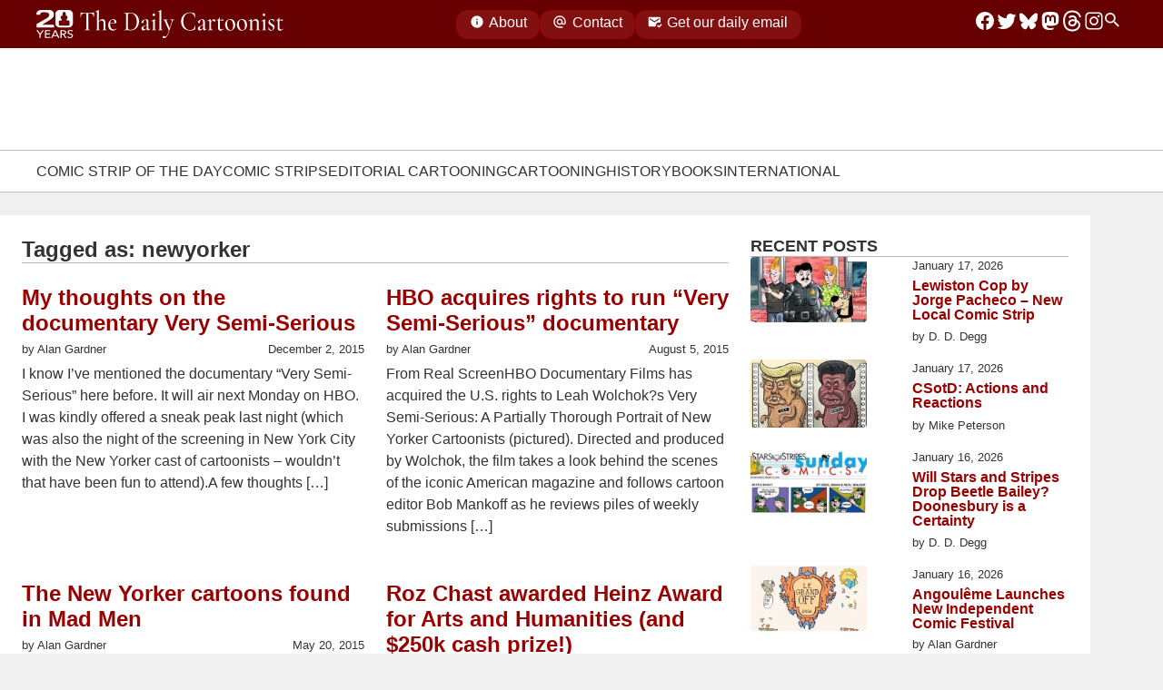

--- FILE ---
content_type: text/html; charset=UTF-8
request_url: https://www.dailycartoonist.com/index.php/tag/newyorker/
body_size: 121306
content:
<!DOCTYPE html>
<html lang="en">

<head>
  <meta charset="utf-8">
  <meta name="viewport" content="width=device-width, initial-scale=1">
  <meta name="color-scheme" content="light dark">
  <meta name="description" content="Daily news and opinion for professional cartoonists since 2005." />
  <meta name="keywords"
    content="comic strips, editorial cartoonists, webcomics, graphic novels, animation, magazine cartoonists, gag and panel cartoons, cartoonists, syndication, newspaper comics, funny pages, comic pages, " />
  <meta name=”robots” content=”index,follow”>
  <link rel="alternate" type="application/rss+xml" title="RSS 2.0" href="https://dailycartoonist.com/index.php/feed" />
    <title>newyorker &#8211; The Daily Cartoonist</title>
<meta name='robots' content='max-image-preview:large' />
<link rel="alternate" type="application/rss+xml" title="The Daily Cartoonist &raquo; newyorker Tag Feed" href="https://www.dailycartoonist.com/index.php/tag/newyorker/feed/" />
<style id='wp-img-auto-sizes-contain-inline-css'>
img:is([sizes=auto i],[sizes^="auto," i]){contain-intrinsic-size:3000px 1500px}
/*# sourceURL=wp-img-auto-sizes-contain-inline-css */
</style>
<style id='wp-emoji-styles-inline-css'>

	img.wp-smiley, img.emoji {
		display: inline !important;
		border: none !important;
		box-shadow: none !important;
		height: 1em !important;
		width: 1em !important;
		margin: 0 0.07em !important;
		vertical-align: -0.1em !important;
		background: none !important;
		padding: 0 !important;
	}
/*# sourceURL=wp-emoji-styles-inline-css */
</style>
<style id='wp-block-library-inline-css'>
:root{--wp-block-synced-color:#7a00df;--wp-block-synced-color--rgb:122,0,223;--wp-bound-block-color:var(--wp-block-synced-color);--wp-editor-canvas-background:#ddd;--wp-admin-theme-color:#007cba;--wp-admin-theme-color--rgb:0,124,186;--wp-admin-theme-color-darker-10:#006ba1;--wp-admin-theme-color-darker-10--rgb:0,107,160.5;--wp-admin-theme-color-darker-20:#005a87;--wp-admin-theme-color-darker-20--rgb:0,90,135;--wp-admin-border-width-focus:2px}@media (min-resolution:192dpi){:root{--wp-admin-border-width-focus:1.5px}}.wp-element-button{cursor:pointer}:root .has-very-light-gray-background-color{background-color:#eee}:root .has-very-dark-gray-background-color{background-color:#313131}:root .has-very-light-gray-color{color:#eee}:root .has-very-dark-gray-color{color:#313131}:root .has-vivid-green-cyan-to-vivid-cyan-blue-gradient-background{background:linear-gradient(135deg,#00d084,#0693e3)}:root .has-purple-crush-gradient-background{background:linear-gradient(135deg,#34e2e4,#4721fb 50%,#ab1dfe)}:root .has-hazy-dawn-gradient-background{background:linear-gradient(135deg,#faaca8,#dad0ec)}:root .has-subdued-olive-gradient-background{background:linear-gradient(135deg,#fafae1,#67a671)}:root .has-atomic-cream-gradient-background{background:linear-gradient(135deg,#fdd79a,#004a59)}:root .has-nightshade-gradient-background{background:linear-gradient(135deg,#330968,#31cdcf)}:root .has-midnight-gradient-background{background:linear-gradient(135deg,#020381,#2874fc)}:root{--wp--preset--font-size--normal:16px;--wp--preset--font-size--huge:42px}.has-regular-font-size{font-size:1em}.has-larger-font-size{font-size:2.625em}.has-normal-font-size{font-size:var(--wp--preset--font-size--normal)}.has-huge-font-size{font-size:var(--wp--preset--font-size--huge)}.has-text-align-center{text-align:center}.has-text-align-left{text-align:left}.has-text-align-right{text-align:right}.has-fit-text{white-space:nowrap!important}#end-resizable-editor-section{display:none}.aligncenter{clear:both}.items-justified-left{justify-content:flex-start}.items-justified-center{justify-content:center}.items-justified-right{justify-content:flex-end}.items-justified-space-between{justify-content:space-between}.screen-reader-text{border:0;clip-path:inset(50%);height:1px;margin:-1px;overflow:hidden;padding:0;position:absolute;width:1px;word-wrap:normal!important}.screen-reader-text:focus{background-color:#ddd;clip-path:none;color:#444;display:block;font-size:1em;height:auto;left:5px;line-height:normal;padding:15px 23px 14px;text-decoration:none;top:5px;width:auto;z-index:100000}html :where(.has-border-color){border-style:solid}html :where([style*=border-top-color]){border-top-style:solid}html :where([style*=border-right-color]){border-right-style:solid}html :where([style*=border-bottom-color]){border-bottom-style:solid}html :where([style*=border-left-color]){border-left-style:solid}html :where([style*=border-width]){border-style:solid}html :where([style*=border-top-width]){border-top-style:solid}html :where([style*=border-right-width]){border-right-style:solid}html :where([style*=border-bottom-width]){border-bottom-style:solid}html :where([style*=border-left-width]){border-left-style:solid}html :where(img[class*=wp-image-]){height:auto;max-width:100%}:where(figure){margin:0 0 1em}html :where(.is-position-sticky){--wp-admin--admin-bar--position-offset:var(--wp-admin--admin-bar--height,0px)}@media screen and (max-width:600px){html :where(.is-position-sticky){--wp-admin--admin-bar--position-offset:0px}}

/*# sourceURL=wp-block-library-inline-css */
</style><style id='wp-block-heading-inline-css'>
h1:where(.wp-block-heading).has-background,h2:where(.wp-block-heading).has-background,h3:where(.wp-block-heading).has-background,h4:where(.wp-block-heading).has-background,h5:where(.wp-block-heading).has-background,h6:where(.wp-block-heading).has-background{padding:1.25em 2.375em}h1.has-text-align-left[style*=writing-mode]:where([style*=vertical-lr]),h1.has-text-align-right[style*=writing-mode]:where([style*=vertical-rl]),h2.has-text-align-left[style*=writing-mode]:where([style*=vertical-lr]),h2.has-text-align-right[style*=writing-mode]:where([style*=vertical-rl]),h3.has-text-align-left[style*=writing-mode]:where([style*=vertical-lr]),h3.has-text-align-right[style*=writing-mode]:where([style*=vertical-rl]),h4.has-text-align-left[style*=writing-mode]:where([style*=vertical-lr]),h4.has-text-align-right[style*=writing-mode]:where([style*=vertical-rl]),h5.has-text-align-left[style*=writing-mode]:where([style*=vertical-lr]),h5.has-text-align-right[style*=writing-mode]:where([style*=vertical-rl]),h6.has-text-align-left[style*=writing-mode]:where([style*=vertical-lr]),h6.has-text-align-right[style*=writing-mode]:where([style*=vertical-rl]){rotate:180deg}
/*# sourceURL=https://www.dailycartoonist.com/wp-includes/blocks/heading/style.min.css */
</style>
<style id='wp-block-latest-posts-inline-css'>
.wp-block-latest-posts{box-sizing:border-box}.wp-block-latest-posts.alignleft{margin-right:2em}.wp-block-latest-posts.alignright{margin-left:2em}.wp-block-latest-posts.wp-block-latest-posts__list{list-style:none}.wp-block-latest-posts.wp-block-latest-posts__list li{clear:both;overflow-wrap:break-word}.wp-block-latest-posts.is-grid{display:flex;flex-wrap:wrap}.wp-block-latest-posts.is-grid li{margin:0 1.25em 1.25em 0;width:100%}@media (min-width:600px){.wp-block-latest-posts.columns-2 li{width:calc(50% - .625em)}.wp-block-latest-posts.columns-2 li:nth-child(2n){margin-right:0}.wp-block-latest-posts.columns-3 li{width:calc(33.33333% - .83333em)}.wp-block-latest-posts.columns-3 li:nth-child(3n){margin-right:0}.wp-block-latest-posts.columns-4 li{width:calc(25% - .9375em)}.wp-block-latest-posts.columns-4 li:nth-child(4n){margin-right:0}.wp-block-latest-posts.columns-5 li{width:calc(20% - 1em)}.wp-block-latest-posts.columns-5 li:nth-child(5n){margin-right:0}.wp-block-latest-posts.columns-6 li{width:calc(16.66667% - 1.04167em)}.wp-block-latest-posts.columns-6 li:nth-child(6n){margin-right:0}}:root :where(.wp-block-latest-posts.is-grid){padding:0}:root :where(.wp-block-latest-posts.wp-block-latest-posts__list){padding-left:0}.wp-block-latest-posts__post-author,.wp-block-latest-posts__post-date{display:block;font-size:.8125em}.wp-block-latest-posts__post-excerpt,.wp-block-latest-posts__post-full-content{margin-bottom:1em;margin-top:.5em}.wp-block-latest-posts__featured-image a{display:inline-block}.wp-block-latest-posts__featured-image img{height:auto;max-width:100%;width:auto}.wp-block-latest-posts__featured-image.alignleft{float:left;margin-right:1em}.wp-block-latest-posts__featured-image.alignright{float:right;margin-left:1em}.wp-block-latest-posts__featured-image.aligncenter{margin-bottom:1em;text-align:center}
/*# sourceURL=https://www.dailycartoonist.com/wp-includes/blocks/latest-posts/style.min.css */
</style>
<style id='global-styles-inline-css'>
:root{--wp--preset--aspect-ratio--square: 1;--wp--preset--aspect-ratio--4-3: 4/3;--wp--preset--aspect-ratio--3-4: 3/4;--wp--preset--aspect-ratio--3-2: 3/2;--wp--preset--aspect-ratio--2-3: 2/3;--wp--preset--aspect-ratio--16-9: 16/9;--wp--preset--aspect-ratio--9-16: 9/16;--wp--preset--color--black: #000000;--wp--preset--color--cyan-bluish-gray: #abb8c3;--wp--preset--color--white: #ffffff;--wp--preset--color--pale-pink: #f78da7;--wp--preset--color--vivid-red: #cf2e2e;--wp--preset--color--luminous-vivid-orange: #ff6900;--wp--preset--color--luminous-vivid-amber: #fcb900;--wp--preset--color--light-green-cyan: #7bdcb5;--wp--preset--color--vivid-green-cyan: #00d084;--wp--preset--color--pale-cyan-blue: #8ed1fc;--wp--preset--color--vivid-cyan-blue: #0693e3;--wp--preset--color--vivid-purple: #9b51e0;--wp--preset--gradient--vivid-cyan-blue-to-vivid-purple: linear-gradient(135deg,rgb(6,147,227) 0%,rgb(155,81,224) 100%);--wp--preset--gradient--light-green-cyan-to-vivid-green-cyan: linear-gradient(135deg,rgb(122,220,180) 0%,rgb(0,208,130) 100%);--wp--preset--gradient--luminous-vivid-amber-to-luminous-vivid-orange: linear-gradient(135deg,rgb(252,185,0) 0%,rgb(255,105,0) 100%);--wp--preset--gradient--luminous-vivid-orange-to-vivid-red: linear-gradient(135deg,rgb(255,105,0) 0%,rgb(207,46,46) 100%);--wp--preset--gradient--very-light-gray-to-cyan-bluish-gray: linear-gradient(135deg,rgb(238,238,238) 0%,rgb(169,184,195) 100%);--wp--preset--gradient--cool-to-warm-spectrum: linear-gradient(135deg,rgb(74,234,220) 0%,rgb(151,120,209) 20%,rgb(207,42,186) 40%,rgb(238,44,130) 60%,rgb(251,105,98) 80%,rgb(254,248,76) 100%);--wp--preset--gradient--blush-light-purple: linear-gradient(135deg,rgb(255,206,236) 0%,rgb(152,150,240) 100%);--wp--preset--gradient--blush-bordeaux: linear-gradient(135deg,rgb(254,205,165) 0%,rgb(254,45,45) 50%,rgb(107,0,62) 100%);--wp--preset--gradient--luminous-dusk: linear-gradient(135deg,rgb(255,203,112) 0%,rgb(199,81,192) 50%,rgb(65,88,208) 100%);--wp--preset--gradient--pale-ocean: linear-gradient(135deg,rgb(255,245,203) 0%,rgb(182,227,212) 50%,rgb(51,167,181) 100%);--wp--preset--gradient--electric-grass: linear-gradient(135deg,rgb(202,248,128) 0%,rgb(113,206,126) 100%);--wp--preset--gradient--midnight: linear-gradient(135deg,rgb(2,3,129) 0%,rgb(40,116,252) 100%);--wp--preset--font-size--small: 13px;--wp--preset--font-size--medium: 20px;--wp--preset--font-size--large: 36px;--wp--preset--font-size--x-large: 42px;--wp--preset--spacing--20: 0.44rem;--wp--preset--spacing--30: 0.67rem;--wp--preset--spacing--40: 1rem;--wp--preset--spacing--50: 1.5rem;--wp--preset--spacing--60: 2.25rem;--wp--preset--spacing--70: 3.38rem;--wp--preset--spacing--80: 5.06rem;--wp--preset--shadow--natural: 6px 6px 9px rgba(0, 0, 0, 0.2);--wp--preset--shadow--deep: 12px 12px 50px rgba(0, 0, 0, 0.4);--wp--preset--shadow--sharp: 6px 6px 0px rgba(0, 0, 0, 0.2);--wp--preset--shadow--outlined: 6px 6px 0px -3px rgb(255, 255, 255), 6px 6px rgb(0, 0, 0);--wp--preset--shadow--crisp: 6px 6px 0px rgb(0, 0, 0);}:where(.is-layout-flex){gap: 0.5em;}:where(.is-layout-grid){gap: 0.5em;}body .is-layout-flex{display: flex;}.is-layout-flex{flex-wrap: wrap;align-items: center;}.is-layout-flex > :is(*, div){margin: 0;}body .is-layout-grid{display: grid;}.is-layout-grid > :is(*, div){margin: 0;}:where(.wp-block-columns.is-layout-flex){gap: 2em;}:where(.wp-block-columns.is-layout-grid){gap: 2em;}:where(.wp-block-post-template.is-layout-flex){gap: 1.25em;}:where(.wp-block-post-template.is-layout-grid){gap: 1.25em;}.has-black-color{color: var(--wp--preset--color--black) !important;}.has-cyan-bluish-gray-color{color: var(--wp--preset--color--cyan-bluish-gray) !important;}.has-white-color{color: var(--wp--preset--color--white) !important;}.has-pale-pink-color{color: var(--wp--preset--color--pale-pink) !important;}.has-vivid-red-color{color: var(--wp--preset--color--vivid-red) !important;}.has-luminous-vivid-orange-color{color: var(--wp--preset--color--luminous-vivid-orange) !important;}.has-luminous-vivid-amber-color{color: var(--wp--preset--color--luminous-vivid-amber) !important;}.has-light-green-cyan-color{color: var(--wp--preset--color--light-green-cyan) !important;}.has-vivid-green-cyan-color{color: var(--wp--preset--color--vivid-green-cyan) !important;}.has-pale-cyan-blue-color{color: var(--wp--preset--color--pale-cyan-blue) !important;}.has-vivid-cyan-blue-color{color: var(--wp--preset--color--vivid-cyan-blue) !important;}.has-vivid-purple-color{color: var(--wp--preset--color--vivid-purple) !important;}.has-black-background-color{background-color: var(--wp--preset--color--black) !important;}.has-cyan-bluish-gray-background-color{background-color: var(--wp--preset--color--cyan-bluish-gray) !important;}.has-white-background-color{background-color: var(--wp--preset--color--white) !important;}.has-pale-pink-background-color{background-color: var(--wp--preset--color--pale-pink) !important;}.has-vivid-red-background-color{background-color: var(--wp--preset--color--vivid-red) !important;}.has-luminous-vivid-orange-background-color{background-color: var(--wp--preset--color--luminous-vivid-orange) !important;}.has-luminous-vivid-amber-background-color{background-color: var(--wp--preset--color--luminous-vivid-amber) !important;}.has-light-green-cyan-background-color{background-color: var(--wp--preset--color--light-green-cyan) !important;}.has-vivid-green-cyan-background-color{background-color: var(--wp--preset--color--vivid-green-cyan) !important;}.has-pale-cyan-blue-background-color{background-color: var(--wp--preset--color--pale-cyan-blue) !important;}.has-vivid-cyan-blue-background-color{background-color: var(--wp--preset--color--vivid-cyan-blue) !important;}.has-vivid-purple-background-color{background-color: var(--wp--preset--color--vivid-purple) !important;}.has-black-border-color{border-color: var(--wp--preset--color--black) !important;}.has-cyan-bluish-gray-border-color{border-color: var(--wp--preset--color--cyan-bluish-gray) !important;}.has-white-border-color{border-color: var(--wp--preset--color--white) !important;}.has-pale-pink-border-color{border-color: var(--wp--preset--color--pale-pink) !important;}.has-vivid-red-border-color{border-color: var(--wp--preset--color--vivid-red) !important;}.has-luminous-vivid-orange-border-color{border-color: var(--wp--preset--color--luminous-vivid-orange) !important;}.has-luminous-vivid-amber-border-color{border-color: var(--wp--preset--color--luminous-vivid-amber) !important;}.has-light-green-cyan-border-color{border-color: var(--wp--preset--color--light-green-cyan) !important;}.has-vivid-green-cyan-border-color{border-color: var(--wp--preset--color--vivid-green-cyan) !important;}.has-pale-cyan-blue-border-color{border-color: var(--wp--preset--color--pale-cyan-blue) !important;}.has-vivid-cyan-blue-border-color{border-color: var(--wp--preset--color--vivid-cyan-blue) !important;}.has-vivid-purple-border-color{border-color: var(--wp--preset--color--vivid-purple) !important;}.has-vivid-cyan-blue-to-vivid-purple-gradient-background{background: var(--wp--preset--gradient--vivid-cyan-blue-to-vivid-purple) !important;}.has-light-green-cyan-to-vivid-green-cyan-gradient-background{background: var(--wp--preset--gradient--light-green-cyan-to-vivid-green-cyan) !important;}.has-luminous-vivid-amber-to-luminous-vivid-orange-gradient-background{background: var(--wp--preset--gradient--luminous-vivid-amber-to-luminous-vivid-orange) !important;}.has-luminous-vivid-orange-to-vivid-red-gradient-background{background: var(--wp--preset--gradient--luminous-vivid-orange-to-vivid-red) !important;}.has-very-light-gray-to-cyan-bluish-gray-gradient-background{background: var(--wp--preset--gradient--very-light-gray-to-cyan-bluish-gray) !important;}.has-cool-to-warm-spectrum-gradient-background{background: var(--wp--preset--gradient--cool-to-warm-spectrum) !important;}.has-blush-light-purple-gradient-background{background: var(--wp--preset--gradient--blush-light-purple) !important;}.has-blush-bordeaux-gradient-background{background: var(--wp--preset--gradient--blush-bordeaux) !important;}.has-luminous-dusk-gradient-background{background: var(--wp--preset--gradient--luminous-dusk) !important;}.has-pale-ocean-gradient-background{background: var(--wp--preset--gradient--pale-ocean) !important;}.has-electric-grass-gradient-background{background: var(--wp--preset--gradient--electric-grass) !important;}.has-midnight-gradient-background{background: var(--wp--preset--gradient--midnight) !important;}.has-small-font-size{font-size: var(--wp--preset--font-size--small) !important;}.has-medium-font-size{font-size: var(--wp--preset--font-size--medium) !important;}.has-large-font-size{font-size: var(--wp--preset--font-size--large) !important;}.has-x-large-font-size{font-size: var(--wp--preset--font-size--x-large) !important;}
/*# sourceURL=global-styles-inline-css */
</style>

<style id='classic-theme-styles-inline-css'>
/*! This file is auto-generated */
.wp-block-button__link{color:#fff;background-color:#32373c;border-radius:9999px;box-shadow:none;text-decoration:none;padding:calc(.667em + 2px) calc(1.333em + 2px);font-size:1.125em}.wp-block-file__button{background:#32373c;color:#fff;text-decoration:none}
/*# sourceURL=/wp-includes/css/classic-themes.min.css */
</style>
<link rel='stylesheet' id='mailerlite_forms.css-css' href='https://www.dailycartoonist.com/wp-content/plugins/official-mailerlite-sign-up-forms/assets/css/mailerlite_forms.css?ver=1.7.18' media='all' />
        <!-- MailerLite Universal -->
        <script>
            (function(w,d,e,u,f,l,n){w[f]=w[f]||function(){(w[f].q=w[f].q||[])
                .push(arguments);},l=d.createElement(e),l.async=1,l.src=u,
                n=d.getElementsByTagName(e)[0],n.parentNode.insertBefore(l,n);})
            (window,document,'script','https://assets.mailerlite.com/js/universal.js','ml');
            ml('account', '322432');
            ml('enablePopups', false);
        </script>
        <!-- End MailerLite Universal -->
        <link rel="icon" href="https://www.dailycartoonist.com/wp-content/uploads/2022/12/2022-TDC-logo-transparent-border.png" sizes="32x32" />
<link rel="icon" href="https://www.dailycartoonist.com/wp-content/uploads/2022/12/2022-TDC-logo-transparent-border.png" sizes="192x192" />
<link rel="apple-touch-icon" href="https://www.dailycartoonist.com/wp-content/uploads/2022/12/2022-TDC-logo-transparent-border.png" />
<meta name="msapplication-TileImage" content="https://www.dailycartoonist.com/wp-content/uploads/2022/12/2022-TDC-logo-transparent-border.png" />
      <style>
      :root{--brand-title-family:"Cormorant Garamond",serif;--tdc-font-family:-apple-system,"Segoe UI",Roboto,Oxygen-Sans,Ubuntu,Cantarell,"Helvetica Neue",sans-serif;--brand-logo-red:url("data:image/svg+xml;charset=utf-8,%3Csvg xmlns='http://www.w3.org/2000/svg' xml:space='preserve' style='fill-rule:evenodd;clip-rule:evenodd;stroke-linejoin:round;stroke-miterlimit:2' viewBox='0 0 209 187'%3E%3Cpath d='M208.333 54.226C208.333 24.298 184.036 0 154.108 0H54.225C24.298 0 0 24.298 0 54.226v35.671c0 29.927 24.298 54.225 54.225 54.225H89.69c18.907 28.789 36.467 41.136 64.418 42.437-11.692-13.255-19.635-25.057-21.595-42.437h21.595c29.928 0 54.225-24.298 54.225-54.225z' style='fill:%23900'/%3E%3Cpath d='M208.333 54.226C208.333 24.298 184.036 0 154.108 0H54.225C24.298 0 0 24.298 0 54.226v35.671c0 29.927 24.298 54.225 54.225 54.225H89.69c18.907 28.789 36.467 41.136 64.418 42.437-11.692-13.255-19.635-25.057-21.595-42.437h21.595c29.928 0 54.225-24.298 54.225-54.225zm-4.166 0v35.671c0 27.628-22.431 50.058-50.059 50.058h-21.595a4.16 4.16 0 0 0-3.107 1.391 4.16 4.16 0 0 0-1.034 3.243c1.665 14.759 7.352 25.736 15.951 36.754-20.976-3.585-35.529-15.723-51.15-39.508a4.17 4.17 0 0 0-3.483-1.88H54.225c-27.628 0-50.058-22.43-50.058-50.058V54.226c0-27.629 22.43-50.059 50.058-50.059h99.883c27.628 0 50.059 22.43 50.059 50.059' style='fill:%23fff'/%3E%3Cpath d='M91.99 52.529a42 42 0 0 1-.254-4.609c0-12.593 5.57-22.816 12.431-22.816s12.43 10.223 12.43 22.816c0 1.579-.087 3.121-.254 4.609h5.98a5.57 5.57 0 0 1 5.568 5.569v11.137a5.57 5.57 0 0 1-5.568 5.568h-1.691v9.364h12.121c4.919 0 8.914 3.994 8.914 8.914v17.828c0 4.92-3.995 8.914-8.914 8.914H75.581c-4.92 0-8.914-3.994-8.914-8.914V93.081c0-4.92 3.994-8.914 8.914-8.914h12.12v-9.364H86.01a5.57 5.57 0 0 1-5.568-5.568V58.098a5.57 5.57 0 0 1 5.568-5.569z' style='fill:%23fff'/%3E%3C/svg%3E");--brand-logo-white:url("data:image/svg+xml;utf8,%3Csvg%20width%3D%22100%25%22%20height%3D%22100%25%22%20viewBox%3D%220%200%20209%20187%22%20version%3D%221.1%22%0A%20%20xmlns%3D%22http%3A%2F%2Fwww.w3.org%2F2000%2Fsvg%22%20xmlns%3Axlink%3D%22http%3A%2F%2Fwww.w3.org%2F1999%2Fxlink%22%0A%20%20xml%3Aspace%3D%22preserve%22%20xmlns%3Aserif%3D%22http%3A%2F%2Fwww.serif.com%2F%22%0A%20%20style%3D%22fill-rule%3Aevenodd%3Bclip-rule%3Aevenodd%3Bstroke-linejoin%3Around%3Bstroke-miterlimit%3A2%3B%22%3E%0A%20%20%3Cg%20transform%3D%22matrix(0.960002%2C0%2C0%2C0.960002%2C4.5%2C3.95154)%22%3E%0A%20%20%20%20%3Cpath%0A%20%20%20%20%20%20d%3D%22M208.333%2C54.226L208.333%2C89.897C208.333%2C119.824%20184.036%2C144.122%20154.108%2C144.122L132.513%2C144.122C134.473%2C161.502%20142.416%2C173.304%20154.108%2C186.559C126.157%2C185.258%20108.597%2C172.911%2089.69%2C144.122L54.225%2C144.122C24.298%2C144.122%200%2C119.824%200%2C89.897L0%2C54.226C0%2C24.298%2024.298%2C0%2054.225%2C0L154.108%2C0C184.036%2C0%20208.333%2C24.298%20208.333%2C54.226ZM205.208%2C54.226C205.208%2C26.023%20182.311%2C3.125%20154.108%2C3.125L54.225%2C3.125C26.023%2C3.125%203.125%2C26.023%203.125%2C54.226L3.125%2C89.897C3.125%2C118.099%2026.023%2C140.997%2054.225%2C140.997L89.69%2C140.997C90.742%2C140.997%2091.724%2C141.527%2092.302%2C142.407C108.773%2C167.486%20124.1%2C179.737%20146.796%2C182.777C137.399%2C171.205%20131.153%2C159.95%20129.408%2C144.472C129.308%2C143.588%20129.59%2C142.703%20130.183%2C142.04C130.776%2C141.376%20131.623%2C140.997%20132.513%2C140.997L154.108%2C140.997C182.311%2C140.997%20205.208%2C118.099%20205.208%2C89.897L205.208%2C54.226Z%22%0A%20%20%20%20%20%20style%3D%22fill%3Awhite%3B%22%20%2F%3E%0A%20%20%3C%2Fg%3E%0A%20%20%3Cg%20transform%3D%22matrix(0.960002%2C0%2C0%2C0.960002%2C4.53188%2C2.69865)%22%3E%0A%20%20%20%20%3Cpath%0A%20%20%20%20%20%20d%3D%22M91.99%2C52.529C91.824%2C51.041%2091.736%2C49.499%2091.736%2C47.92C91.736%2C35.327%2097.306%2C25.104%20104.167%2C25.104C111.027%2C25.104%20116.597%2C35.327%20116.597%2C47.92C116.597%2C49.499%20116.51%2C51.041%20116.343%2C52.529L122.323%2C52.529C125.396%2C52.529%20127.891%2C55.024%20127.891%2C58.098L127.891%2C69.235C127.891%2C72.308%20125.396%2C74.803%20122.323%2C74.803L120.632%2C74.803L120.632%2C84.167L132.753%2C84.167C137.672%2C84.167%20141.667%2C88.161%20141.667%2C93.081L141.667%2C110.909C141.667%2C115.829%20137.672%2C119.823%20132.753%2C119.823L75.581%2C119.823C70.661%2C119.823%2066.667%2C115.829%2066.667%2C110.909L66.667%2C93.081C66.667%2C88.161%2070.661%2C84.167%2075.581%2C84.167L87.701%2C84.167L87.701%2C74.803L86.01%2C74.803C82.937%2C74.803%2080.442%2C72.308%2080.442%2C69.235L80.442%2C58.098C80.442%2C55.024%2082.937%2C52.529%2086.01%2C52.529L91.99%2C52.529Z%22%0A%20%20%20%20%20%20style%3D%22fill%3Awhite%3B%22%20%2F%3E%0A%20%20%3C%2Fg%3E%0A%3C%2Fsvg%3E%0A");--brand-logo-red-outline:url("data:image/svg+xml;charset=utf-8,%3Csvg xmlns='http://www.w3.org/2000/svg' fill-rule='evenodd' stroke-linejoin='round' stroke-miterlimit='2' clip-rule='evenodd' viewBox='0 0 209 187'%3E%3Cg fill='%23900'%3E%3Cpath d='M91.99 52.529a42 42 0 0 1-.254-4.609c0-12.593 5.57-22.816 12.431-22.816s12.43 10.223 12.43 22.816c0 1.579-.087 3.121-.254 4.609h5.98a5.57 5.57 0 0 1 5.568 5.569v11.137a5.57 5.57 0 0 1-5.568 5.568h-1.691v9.364h12.121c4.919 0 8.914 3.994 8.914 8.914v17.828c0 4.92-3.995 8.914-8.914 8.914H75.581c-4.92 0-8.914-3.994-8.914-8.914V93.081c0-4.92 3.994-8.914 8.914-8.914h12.12v-9.364H86.01a5.57 5.57 0 0 1-5.568-5.568V58.098a5.57 5.57 0 0 1 5.568-5.569z'/%3E%3Cpath d='M208.333 54.226v35.671c0 29.927-24.297 54.225-54.225 54.225h-21.595c1.96 17.38 9.903 29.182 21.595 42.437-27.951-1.301-45.511-13.648-64.418-42.437H54.225C24.298 144.122 0 119.824 0 89.897V54.226C0 24.298 24.298 0 54.225 0h99.883c29.928 0 54.225 24.298 54.225 54.226m-3 0C205.333 25.954 182.38 3 154.108 3H54.225C25.954 3 3 25.954 3 54.226v35.671c0 28.271 22.954 51.225 51.225 51.225H89.69c1.01 0 1.953.509 2.508 1.353 16.571 25.233 31.99 37.494 54.893 40.467-9.491-11.638-15.804-22.923-17.559-38.484a3 3 0 0 1 2.981-3.336h21.595c28.272 0 51.225-22.954 51.225-51.225z'/%3E%3C/g%3E%3C/svg%3E");--brand-logo-20-anniversary:url("data:image/svg+xml;charset=utf-8,%3Csvg xmlns='http://www.w3.org/2000/svg' fill-rule='evenodd' stroke-linejoin='round' stroke-miterlimit='2' clip-rule='evenodd' viewBox='0 0 1011 712'%3E%3Cg fill='%23fff'%3E%3Cpath d='M817.343 162.628v106.98c0 89.754-80.163 162.625-178.903 162.625h-71.248c6.466 52.124 32.672 87.52 71.248 127.272-92.219-3.901-150.154-40.931-212.533-127.272h-117.01c-98.737 0-178.903-72.871-178.903-162.625v-106.98C129.994 72.872 210.16 0 308.898 0H638.44c98.74 0 178.903 72.872 178.903 162.628M51.518 550.214l-2.557 14.192h-4.768q.283-1.247.284-1.986 0-2.328-2.838-2.327H4.17v-5.338q7.495-6.981 14.732-15.64 7.24-8.655 12.065-17.94 4.825-9.282 4.824-17.57 0-4.769-1.732-8.034c-1.152-2.174-2.65-3.785-4.484-4.826s-3.794-1.56-5.876-1.56q-2.949 0-5.394 1.39-2.44 1.394-3.801 3.718-1.364 2.33-1.363 4.883 0 3.007 2.326 7.78.173.336.172.566 0 .455-2.386 1.419l-3.688 1.532q-1.876.796-2.217.795-.905-.001-2.099-3.065c-1.194-3.064-1.194-4.277-1.194-6.7q0-5.051 2.583-9.081c2.583-4.03 4.336-4.817 7.836-6.388s7.75-2.357 12.745-2.357q9.197 0 14.504 3.55 5.31 3.546 7.153 8.062 1.846 4.512 1.847 8.43 0 7.947-5.166 15.47C40.39 526.712 37.4 529.7 31.418 535.68c-.3.303-1.504 1.436-3.603 3.407q-3.152 2.95-7.182 6.67-4.032 3.719-4.827 4.456zm59.891-26.74q0 8.175-.993 13.766-.993 5.595-2.896 9.483-1.9 3.887-4.626 6.955-7.265 8.174-17.203 8.173-4.254.002-8.743-1.815-4.483-1.817-8.344-6.046c-3.86-4.229-4.655-6.66-6.245-11.525s-2.385-10.74-2.385-17.629q.002-9.308 1.052-15.583c.7-4.18 1.524-7.315 2.468-9.396q1.42-3.123 3.576-6.244 7.098-9.935 18.621-9.936 11.81.001 18.622 9.936 3.121 4.258 5.11 10.787 1.985 6.528 1.986 19.074m-15.272 3.746V515.3q-.001-8.403-.65-13.739c-.435-3.557-1.422-6.508-2.953-8.856q-2.3-3.518-6.843-3.518-4.824-.001-7.067 3.803-2.241 3.802-2.81 10.56-.567 6.757-.568 19.245.002 12.091.567 18.876.57 6.784 2.811 10.73c2.241 3.947 3.85 3.944 7.067 3.944q3.579.001 5.79-2.297 2.217-2.3 3.181-6.274c.964-3.974 1.05-5.45 1.22-8.403.173-2.952.255-7 .255-12.15m73.406-3.746q0 8.175-.993 13.766-.995 5.595-2.894 9.483c-1.27 2.591-2.81 4.91-4.629 6.955q-7.264 8.174-17.202 8.173-4.256.002-8.74-1.815-4.488-1.817-8.347-6.046c-3.86-4.229-4.655-6.66-6.246-11.525q-2.381-7.297-2.382-17.629 0-9.308 1.05-15.583c.699-4.18 1.524-7.315 2.467-9.396q1.421-3.123 3.58-6.244c4.728-6.622 10.937-9.936 18.618-9.936q11.812.001 18.62 9.936 3.125 4.258 5.112 10.787 1.987 6.528 1.986 19.074m-15.27 3.746V515.3q0-8.403-.653-13.739c-.653-5.336-1.418-6.508-2.953-8.856q-2.3-3.518-6.842-3.518-4.826-.001-7.067 3.803-2.243 3.802-2.811 10.56c-.376 4.504-.568 10.92-.568 19.245 0 8.061.192 14.353.568 18.876q.57 6.784 2.81 10.73c2.24 3.947 3.851 3.944 7.068 3.944q3.577.001 5.793-2.297 2.212-2.3 3.178-6.274c.966-3.974 1.052-5.45 1.22-8.403q.258-4.426.258-12.15m72.552 7.666q.001 6.7-3.577 12.944-3.573 6.244-10.531 10.134-6.953 3.887-16.55 3.887-6.015.001-10.16-1.617-4.144-1.619-6.243-4.259-2.102-2.64-2.102-5.308 0-2.837 1.788-4.484c1.788-1.647 2.488-1.646 3.89-1.646q2.043 0 3.065.993 1.02.992 2.158 3.152 2.441 4.314 5.025 5.989 2.58 1.673 5.816 1.673 5.564.001 8.292-3.206 2.722-3.207 3.375-7.152c.653-3.945.653-5.555.653-8.773q.001-10.22-2.498-15.982c-2.499-5.762-4.675-5.761-9.026-5.761q-2.554 0-5.365 1.646c-2.811 1.646-3.415 3.18-4.626 6.244h-6.018l1.02-37.923h34.86l-2.441 4.997q-1.534 3.235-2.498 3.89c-.964.654-1.742.65-3.293.65h-21.63l-.455 20.382q2.325-1.93 3.89-2.924 1.56-.994 4.028-1.73c2.468-.737 3.626-.738 5.936-.738q5.22.001 9.65 2.156 4.428 2.16 7.407 5.677a25.7 25.7 0 0 1 4.573 7.92 26.8 26.8 0 0 1 1.587 9.169m604.164 17.46-2.557 14.192h-4.767q.283-1.246.283-1.985c0-1.554-.947-2.327-2.837-2.327h-37.47v-5.339c4.995-4.654 9.908-9.867 14.731-15.64q7.24-8.655 12.066-17.94 4.824-9.282 4.823-17.57 0-4.767-1.732-8.034c-1.151-2.174-2.65-3.785-4.484-4.825s-3.794-1.56-5.876-1.56q-2.95 0-5.39 1.389-2.444 1.394-3.805 3.719-1.363 2.328-1.362 4.882 0 3.01 2.326 7.78.172.338.171.567 0 .455-2.385 1.418l-3.689 1.533q-1.876.795-2.214.795-.91.002-2.101-3.066-1.192-3.063-1.191-6.7-.002-5.05 2.58-9.08c2.582-4.03 4.335-4.817 7.836-6.389s7.75-2.357 12.745-2.357c6.13 0 10.967 1.185 14.503 3.55q5.31 3.546 7.156 8.062 1.843 4.513 1.845 8.43 0 7.947-5.167 15.47c-5.167 7.523-8.156 10.512-14.137 16.492-.3.303-1.505 1.44-3.603 3.407q-3.153 2.95-7.183 6.67c-4.03 3.72-4.295 3.965-4.826 4.457zm59.892-26.74q0 8.177-.993 13.77c-.993 5.593-1.627 6.885-2.894 9.48-1.27 2.59-2.81 4.91-4.629 6.954q-7.264 8.176-17.202 8.176-4.255 0-8.743-1.817-4.484-1.817-8.344-6.047c-3.86-4.23-4.655-6.66-6.246-11.525s-2.382-10.74-2.382-17.629q0-9.308 1.05-15.583c.699-4.18 1.524-7.312 2.467-9.396q1.423-3.122 3.577-6.244c4.73-6.622 10.94-9.936 18.62-9.936q11.81.002 18.622 9.936 3.122 4.26 5.11 10.788 1.986 6.527 1.987 19.074m-15.27 3.747V517.43q0-8.399-.653-13.739c-.435-3.556-1.422-6.508-2.952-8.856q-2.301-3.518-6.843-3.518-4.826-.001-7.067 3.803-2.243 3.802-2.811 10.56c-.376 4.504-.568 10.92-.568 19.245 0 8.062.192 14.354.568 18.876q.57 6.785 2.81 10.73c2.24 3.946 3.851 3.945 7.068 3.945q3.577 0 5.793-2.298 2.212-2.3 3.178-6.274c.966-3.974 1.049-5.449 1.22-8.403q.258-4.426.258-12.15m71.645 22.994-2.554 14.191h-4.77q.284-1.246.283-1.985c0-1.554-.947-2.327-2.837-2.327h-37.47v-5.339q7.494-6.98 14.73-15.64 7.242-8.655 12.066-17.94 4.826-9.282 4.827-17.57 0-4.767-1.732-8.034c-1.155-2.174-2.65-3.785-4.487-4.825a11.7 11.7 0 0 0-5.876-1.56q-2.95 0-5.391 1.389-2.444 1.394-3.804 3.719-1.362 2.328-1.363 4.882 0 3.01 2.326 7.78.173.338.172.567 0 .455-2.385 1.418l-3.69 1.533q-1.873.795-2.213.795-.91.002-2.102-3.066-1.191-3.063-1.19-6.7 0-5.05 2.583-9.08c2.583-4.03 4.332-4.817 7.832-6.389s7.75-2.357 12.745-2.357c6.134 0 10.967 1.185 14.507 3.55q5.306 3.546 7.153 8.062 1.845 4.513 1.844 8.43 0 7.947-5.166 15.47c-5.166 7.523-8.156 10.512-14.134 16.492q-.455.455-3.606 3.407c-3.151 2.952-4.494 4.19-7.183 6.67q-4.03 3.72-4.824 4.457zm59.04-15.329q.002 6.7-3.576 12.944-3.573 6.244-10.532 10.134-6.953 3.888-16.545 3.89-6.017 0-10.166-1.62-4.142-1.619-6.242-4.258-2.102-2.637-2.101-5.309 0-2.838 1.788-4.483c1.788-1.645 2.487-1.647 3.89-1.647q2.042 0 3.065.993 1.02.993 2.157 3.152 2.441 4.315 5.025 5.99c2.584 1.674 3.66 1.673 5.817 1.673q5.566 0 8.29-3.206 2.723-3.208 3.376-7.153c.653-3.945.653-5.554.653-8.772q.001-10.218-2.497-15.983-2.499-5.758-9.027-5.76-2.553 0-5.365 1.646c-2.812 1.646-3.414 3.179-4.625 6.244h-6.018l1.023-37.924h34.857l-2.442 4.997q-1.534 3.236-2.497 3.89c-.963.654-1.743.65-3.293.65h-21.63l-.456 20.382q2.327-1.93 3.89-2.924 1.558-.993 4.032-1.73 2.469-.738 5.932-.738 5.221.001 9.65 2.156 4.429 2.16 7.407 5.678a25.7 25.7 0 0 1 4.573 7.92 26.8 26.8 0 0 1 1.587 9.168M64.091 678.146H27.558l-6.404 14.89q-2.365 5.498-2.365 8.212 0 2.158 2.052 3.794 2.052 1.632 8.875 2.123v2.573H-.001v-2.573q5.916-1.044 7.655-2.714 3.548-3.342 7.865-13.57l33.194-77.662h2.435l32.844 78.495q3.967 9.464 7.203 12.284 3.237 2.816 9.013 3.167v2.573H62.976v-2.573q5.637-.28 7.621-1.88c1.984-1.6 1.983-2.367 1.983-3.896q0-3.064-2.784-9.675zm-1.95-5.15L46.136 634.86l-16.42 38.137zm37.787-57.62h25.609l57.688 70.772v-54.419q.002-8.697-1.947-10.856-2.573-2.921-8.142-2.922h-3.27v-2.576h32.844v2.576h-3.339q-5.987 0-8.489 3.62-1.533 2.227-1.534 10.158v79.542h-2.504l-62.211-75.99v58.103q.001 8.699 1.877 10.857 2.646 2.924 8.143 2.924h3.342v2.573h-32.848v-2.573h3.273q6.054-.002 8.559-3.62 1.53-2.226 1.53-10.16v-65.62q-4.106-4.805-6.229-6.335c-2.123-1.53-3.49-1.97-6.229-2.852q-2.015-.626-6.123-.627zm102.92 0h25.61l57.688 70.772v-54.419q.001-8.697-1.947-10.856-2.573-2.921-8.142-2.922h-3.27v-2.576h32.844v2.576h-3.339q-5.987 0-8.489 3.62-1.531 2.227-1.53 10.158v79.542h-2.508l-62.211-75.99v58.103q.001 8.699 1.877 10.857 2.646 2.924 8.143 2.924h3.342v2.573h-32.848v-2.573h3.273q6.054-.002 8.559-3.62 1.53-2.226 1.53-10.16v-65.62q-4.106-4.805-6.229-6.335c-2.123-1.53-3.49-1.97-6.229-2.852q-2.014-.626-6.123-.627zm148.782 91.79v2.572H311.2v-2.573h3.34q5.845 0 8.488-3.41c1.116-1.484 1.67-5.06 1.67-10.719v-60.959q.001-7.166-.904-9.462-.694-1.742-2.854-2.993-3.06-1.67-6.4-1.67h-3.34v-2.577h40.43v2.576h-3.412c-3.85 0-6.654 1.137-8.42 3.41q-1.737 2.227-1.738 10.716v60.96c0 4.78.3 7.932.904 9.465q.696 1.739 2.923 2.993 2.995 1.669 6.331 1.67zm104.66-91.79v2.575q-5.008.905-7.585 3.2-3.688 3.41-6.54 10.44l-32.916 80.304h-2.574l-35.352-81.347q-2.712-6.262-3.827-7.657-1.74-2.155-4.279-3.374c-2.539-1.219-3.979-1.335-6.856-1.566v-2.576h38.552v2.576q-6.54.627-8.489 2.226-1.95 1.602-1.95 4.105.002 3.481 3.204 10.857l24.005 55.324 22.27-54.628q3.27-8.07 3.27-11.205 0-2.015-2.019-3.86-2.014-1.845-6.82-2.609-.345-.071-1.18-.21v-2.576zm31.524 5.149v37.3h20.736q8.072.002 10.789-2.436 3.619-3.198 4.035-11.274h2.573v32.846h-2.573q-.975-6.886-1.95-8.835-1.253-2.436-4.104-3.83c-1.904-.926-4.824-1.391-8.77-1.391h-20.736v31.106q0 6.262.558 7.62.556 1.358 1.946 2.157 1.395.8 5.29.8h16.004q8.005 0 11.623-1.112 3.618-1.115 6.959-4.384 4.315-4.314 8.838-13.013h2.782l-8.14 23.66h-72.722v-2.574h3.342q3.341 0 6.331-1.601 2.227-1.116 3.029-3.341.797-2.227.798-9.118v-61.307q.002-8.976-1.808-11.063-2.505-2.785-8.35-2.784h-3.342v-2.576h72.722l1.043 20.67h-2.715q-1.462-7.446-3.234-10.23-1.776-2.785-5.255-4.244-2.784-1.046-9.813-1.046zm153.582 89.213h-25.19l-31.944-44.12q-3.547.142-5.774.142-.905 0-1.95-.036a58 58 0 0 1-2.157-.105v27.417q0 8.908 1.95 11.067 2.645 3.061 7.931 3.062h3.689v2.573h-40.43v-2.573h3.55q5.985-.002 8.559-3.899 1.46-2.154 1.461-10.23v-60.959q0-8.908-1.95-11.064-2.713-3.062-8.07-3.062h-3.55v-2.576h34.376q15.034 0 22.164 2.193c4.754 1.463 8.793 4.153 12.109 8.073s4.975 8.595 4.975 14.02q0 8.7-5.672 15.101-5.67 6.404-17.572 9.048l19.486 27.07q6.681 9.326 11.481 12.386 4.804 3.063 12.528 3.9zm-67.015-48.504q1.327 0 2.296.036.975.036 1.604.036 13.497-.001 20.353-5.845 6.854-5.847 6.852-14.894c0-5.893-1.84-10.682-5.53-14.368q-5.531-5.533-14.648-5.533-4.038 0-10.927 1.322zm131.107-48.015v32.636h-2.577q-1.252-9.394-4.487-14.96-3.238-5.567-9.222-8.838c-5.984-3.27-8.12-3.272-12.385-3.272q-7.24.002-11.97 4.42c-4.73 4.419-4.731 6.299-4.731 10.057q-.001 4.314 2.992 7.863 4.311 5.22 20.528 13.916 13.221 7.1 18.057 10.893c4.836 3.793 5.708 5.509 7.447 8.94q2.61 5.151 2.61 10.788 0 10.714-8.318 18.474-8.315 7.76-21.396 7.759-4.106 0-7.727-.624-2.154-.35-8.94-2.54-6.785-2.195-8.595-2.193-1.738 0-2.749 1.044c-1.01 1.044-1.17 2.132-1.494 4.313h-2.577v-32.357h2.577q1.806 10.157 4.87 15.205 3.062 5.043 9.36 8.385c4.2 2.226 8.802 3.341 13.814 3.341q8.697 0 13.741-4.594 5.048-4.592 5.048-10.857-.002-3.477-1.913-7.027-1.915-3.55-5.952-6.61-2.713-2.09-14.82-8.874-12.11-6.785-17.226-10.82-5.113-4.036-7.757-8.908-2.647-4.872-2.646-10.716.002-10.162 7.793-17.502 7.794-7.342 19.835-7.342 7.513 0 15.936 3.689 3.896 1.74 5.496 1.74c1.208 0 2.191-.36 2.957-1.08q1.15-1.077 1.844-4.35zm79.12 64.927h-36.533l-6.404 14.89q-2.366 5.498-2.366 8.212c0 1.44.686 2.702 2.056 3.794q2.05 1.632 8.871 2.123v2.573H720.52v-2.573q5.913-1.044 7.654-2.714 3.548-3.342 7.863-13.57l33.194-77.662h2.435l32.847 78.495q3.965 9.464 7.203 12.284c2.154 1.877 5.16 2.933 9.01 3.167v2.573h-37.23v-2.573q5.64-.28 7.619-1.88 1.984-1.602 1.983-3.896 0-3.064-2.782-9.675zm-1.947-5.15-16.005-38.136-16.424 38.137zm135.973 36.742h-25.19l-31.94-44.12q-3.55.142-5.777.142c-.604 0-1.25-.012-1.947-.036s-1.415-.057-2.157-.105v27.417q.001 8.908 1.946 11.067 2.646 3.061 7.935 3.062h3.689v2.573H824.76v-2.573h3.55q5.985-.002 8.558-3.899 1.464-2.154 1.462-10.23v-60.959q0-8.908-1.947-11.064-2.715-3.063-8.073-3.062h-3.55v-2.576h34.378q15.029 0 22.165 2.193 7.131 2.194 12.108 8.073 4.975 5.881 4.976 14.02 0 8.7-5.672 15.101c-3.78 4.27-9.64 7.285-17.572 9.048l19.486 27.07q6.68 9.326 11.481 12.386 4.802 3.063 12.524 3.9zm-67.011-48.504q1.32 0 2.296.036c.976.036 1.181.036 1.6.036q13.5-.001 20.353-5.845 6.856-5.847 6.856-14.894 0-8.84-5.533-14.368-5.532-5.533-14.648-5.533-4.035 0-10.924 1.322zm125.814-45.859h32.917v2.576h-1.811c-1.204 0-2.97.534-5.289 1.602q-3.48 1.599-6.331 4.592-2.855 2.992-7.028 9.74l-22.758 35.84v23.66q0 8.698 1.95 10.856 2.644 2.924 8.35 2.924h3.062v2.573h-40.083v-2.573h3.342q5.985-.002 8.49-3.62 1.53-2.226 1.53-10.16v-22.338l-25.886-39.525q-4.594-6.96-6.229-8.7-1.636-1.74-6.787-4.175-1.391-.697-4.035-.696v-2.576h40.36v2.576h-2.085q-3.27 0-6.02 1.53c-1.832 1.023-2.75 2.552-2.75 4.595q0 2.504 4.247 9.045l19.693 30.41 18.51-29.088q4.176-6.541 4.176-9.74 0-1.95-1.01-3.483-1.01-1.53-2.886-2.399-1.881-.87-5.639-.87z'/%3E%3Cpath d='m454.976 248.722-10.897 39.947h-20.33q1.215-3.515 1.215-5.592c0-4.368-4.04-6.552-12.103-6.552H253.126v-15.02q31.945-19.654 62.8-44.023c20.579-16.245 37.72-33.076 51.434-50.494q20.57-26.125 20.57-49.455-.002-13.422-7.378-22.61c-4.923-6.126-11.292-10.653-19.124-13.583-7.823-2.929-16.175-4.394-25.047-4.394-8.393 0-16.051 1.305-22.99 3.915s-12.342 6.099-16.217 10.466c-3.874 4.368-5.807 8.949-5.807 13.743 0 5.645 3.304 12.942 9.921 21.89q.729.96.727 1.599c0 .852-3.387 2.183-10.17 3.994l-15.728 4.314q-7.98 2.238-9.443 2.238-3.864 0-8.954-8.629-5.08-8.629-5.081-18.855c0-9.48 3.676-18.003 11.012-25.567 7.344-7.563 18.48-13.555 33.4-17.977 14.927-4.42 33.035-6.63 54.332-6.63 26.146 0 46.757 3.329 61.842 9.986s25.245 14.222 30.491 22.69c5.246 8.47 7.864 16.38 7.864 23.73 0 14.913-7.335 29.428-22.023 43.543q-22.022 21.172-60.264 46.42-1.934 1.277-15.366 9.587c-8.955 5.539-19.157 11.798-30.615 18.775s-18.315 11.159-20.57 12.544zm239.71-75.262q0 23.01-4.239 38.75c-2.817 10.492-6.939 19.387-12.342 26.684s-11.978 13.822-19.727 19.575c-20.652 15.34-45.097 23.01-73.325 23.01q-18.153 0-37.273-5.114c-19.12-5.114-24.61-9.081-35.58-17.017s-19.843-18.75-26.617-32.438c-6.783-13.689-10.17-30.227-10.17-49.615 0-17.47 1.496-32.091 4.478-43.863s6.493-20.586 10.533-26.445q6.047-8.79 15.241-17.577c20.174-18.642 46.634-27.964 79.388-27.964q50.336 0 79.38 27.964 13.309 11.985 21.785 30.36 8.465 18.375 8.467 53.69m-65.106 10.546V150.45c0-15.766-.925-28.656-2.784-38.67-1.85-10.013-6.047-18.322-12.581-24.927q-9.804-9.907-29.162-9.907c-13.721 0-23.758 3.569-30.136 10.706-6.369 7.137-10.367 17.044-11.978 29.721s-2.42 30.733-2.42 54.17q.002 34.035 2.42 53.13c2.418 19.095 5.61 22.797 11.978 30.2 6.378 7.404 16.415 11.106 30.136 11.106q15.242 0 24.684-6.472c9.442-6.472 10.806-10.2 13.557-17.657 2.734-7.456 4.477-15.34 5.196-23.648q1.09-12.464 1.09-34.196M359.344 303.638c-2.838.171-5.247.707-7.174 1.608-1.874.901-3.801 2.382-5.728 4.443-1.874 2.06-4.711 5.409-8.405 10.04l-22.378 28.385v20.661c0 2.364.321 4.25.91 5.664.589 1.42 2.034 2.544 4.23 3.384 2.194.834 5.62 1.252 10.332 1.252v5.923h-53.482v-5.923c4.444 0 7.816-.352 10.065-1.063 2.302-.708 3.747-1.767 4.497-3.186.696-1.415 1.017-3.432 1.017-6.05v-19.502l-26.66-36.496a10 10 0 0 1-.643-.866 2.8 2.8 0 0 0-.535-.615c-2.302-3.09-4.337-5.106-6.157-6.05-1.766-.941-4.443-1.482-7.923-1.609v-5.919h49.788v5.919q-3.775.001-5.943.193c-1.499.128-2.677.475-3.587 1.033-.91.554-1.392 1.437-1.392 2.636 0 .818.322 1.802.964 2.962s2.034 3.326 4.283 6.499l16.596 22.98 15.739-20.467c3.373-4.42 5.086-7.659 5.086-9.72q0-4.054-3.212-5.083c-2.142-.69-5.14-1.033-8.94-1.033v-5.919h38.652zm101.395 52.654-.857 28.706H365.18v-5.923c6.531 0 10.707-.773 12.634-2.316 1.874-1.546 2.784-4.205 2.784-7.984v-54.837c0-2.487-.268-4.43-.91-5.827-.589-1.393-1.98-2.487-4.23-3.282-2.194-.791-5.62-1.191-10.278-1.191v-5.919h88.226l1.392 22.656h-7.228c-1.606-5.022-3.48-8.617-5.567-10.783-2.142-2.166-4.497-3.498-7.174-3.99q-3.935-.738-11.885-.738h-19.915v30.829h10.814c3.748 0 6.478-.269 8.352-.805 1.82-.536 3.105-1.555 3.8-3.058.75-1.503 1.232-3.862 1.5-7.079h7.548v29.027h-7.227c-.214-3.216-.75-5.589-1.553-7.11-.856-1.524-2.141-2.543-3.961-3.057s-4.55-.774-8.298-.774h-10.975v20.534q0 5.145.321 7.531c.215 1.586.75 2.904 1.714 3.959.91 1.05 2.355 1.81 4.443 2.285q3.132.706 8.833.707h8.566q5.38-.001 10.279-1.129 4.897-1.123 9.636-5.791 4.658-4.668 6.585-14.641zm114.993 28.706h-50.109v-5.923c4.23 0 7.281-.246 9.262-.738q2.89-.745 2.89-3.511c0-1.288-.32-2.593-.963-3.924l-5.032-10.3h-34.477l-2.57 5.664c-1.498 3.177-2.194 5.47-2.194 6.89 0 2.575 1.177 4.205 3.64 4.89q3.615 1.029 8.512 1.029v5.923h-36.618v-5.923c2.891 0 5.407-.448 7.442-1.35 2.034-.904 3.961-2.61 5.835-5.118s3.854-6.06 5.996-10.651l30.675-65.91h7.442l32.388 67.966c2.356 4.807 4.07 8.059 5.193 9.755q1.607 2.539 4.497 3.924c1.981.922 4.658 1.384 8.191 1.384zm-46.736-30.701-14.669-30.446-13.972 30.446zm167.03 30.701h-28.481c-1.018-.945-2.356-2.32-3.855-4.122a123 123 0 0 1-5.086-6.336c-1.82-2.425-3.319-4.433-4.55-6.02l-7.227-9.785c-3.213-4.377-5.675-7.369-7.335-8.977-1.606-1.608-3.48-2.641-5.62-3.09q-3.214-.677-10.761-.676h-4.016v22.783c0 2.404.322 4.337.91 5.796.643 1.459 2.142 2.575 4.444 3.344 2.355.773 5.728 1.16 10.172 1.16v5.923H581.3v-5.923c6.477 0 10.653-.773 12.473-2.316 1.874-1.546 2.784-4.205 2.784-7.984v-55.097c0-3.73-.856-6.38-2.677-7.948-1.82-1.565-5.995-2.347-12.58-2.347v-6.05l24.626-.646c1.874-.084 4.015-.15 6.478-.194q3.613-.06 6.745-.061c1.66 0 4.336.04 8.084.127 5.3.128 10.225.387 14.829.774s8.244.878 10.921 1.48a41.4 41.4 0 0 1 11.135 4.052q5.301 2.835 8.673 7.47c2.195 3.089 3.32 6.67 3.32 10.747 0 2.918-.804 5.752-2.303 8.498-1.552 2.747-4.068 5.19-7.495 7.334q-5.14 3.224-13.49 5.088c3.8 1.846 7.066 4.13 9.69 6.855 2.676 2.724 6.852 7.734 12.58 15.028 3.266 4.16 5.996 7.307 8.137 9.43q3.213 3.188 5.943 4.314c1.766.747 4.068 1.23 6.852 1.446zm-44.06-64.043c0-6.951-2.57-11.565-7.763-13.841-5.139-2.272-11.884-3.41-20.182-3.41a85 85 0 0 0-2.677.03q-1.044.033-2.249.031v35.082h4.926c7.923 0 14.508-1.05 19.861-3.154 5.407-2.1 8.084-7.018 8.084-14.738'/%3E%3C/g%3E%3C/svg%3E") --full-width-section-bk-color:transparent;--tdc-font-weight-light:400;--tdc-font-weight-normal:600;--tdc-font-weight-bold:800;--tdc-gutter:1.5rem;--tdc-brand-red:#900;--tdc-brand-dark-red-hover:#821010;--tdc-brand-red-hover:#670000;--tdc-brand-black:#222;--tdc-brand-white:#fff;--tdc-brand-off-white:#f0f0f0;--tdc-brand-gray-0:#fff;--tdc-brand-gray-1:#ededed;--tdc-brand-gray-2:#c0bebe;--tdc-brand-gray-3:#b8b4b4;--tdc-brand-gray-4:#888;--tdc-brand-gray-5-light:#666;--tdc-brand-gray-5:#333;--tdc-brand-gray-0-hover:#fff;--tdc-brand-warning:hwb(42 64% 0%);--tdc-brand-success:#0f0;--tdc-brand-info:#00f;--csstools-light-dark-toggle--0:var(--csstools-color-scheme--light) var(--tdc-brand-black);--tdc-background-color:var(--csstools-light-dark-toggle--0,var(--tdc-brand-off-white));--csstools-light-dark-toggle--1:var(--csstools-color-scheme--light) var(--tdc-brand-gray-5);--tdc-wrapper-background-color:var(--csstools-light-dark-toggle--1,var(--tdc-brand-white));--csstools-light-dark-toggle--2:var(--csstools-color-scheme--light) var(--tdc-link-contrast-color);--tdc-link-color:var(--csstools-light-dark-toggle--2,var(--tdc-brand-red));--tdc-link-contrast-color:var(--tdc-brand-off-white);--csstools-light-dark-toggle--3:var(--csstools-color-scheme--light) var(--tdc-brand-off-white);--tdc-text-color:var(--csstools-light-dark-toggle--3,var(--tdc-brand-gray-5));--csstools-light-dark-toggle--4:var(--csstools-color-scheme--light) var(--tdc-brand-gray-1);--tdc-text-contrast:var(--csstools-light-dark-toggle--4,var(--tdc-brand-gray-5));--tdc-radius-sm:0.125rem;--tdc-radius:0.25rem;--tdc-radius-lg:0.5rem;--tdc-radius-xl:0.75rem;--tdc-radius-2xl:1rem;--tdc-radius-circle:50%;--tdc-0:0;--tdc-1:1px;--tdc-4xs:0.16rem;--tdc-3xs:0.33rem;--tdc-2xs:0.66rem;--tdc-xs:0.83rem;--tdc-sm:1rem;--tdc-default:1.12rem;--tdc-md:1.5rem;--tdc-lg:2rem;--tdc-lg-2:2.5rem;--tdc-xl:3rem;--tdc-2xl:4rem;--tdc-3xl:4.5rem;--tdc-4xl:5rem;--tdc-5xl:5.5rem;--tdc-6xl:6rem;--tdc-7xl:7rem;--tdc-ad-90:7rem;--tdc-ad-620:39rem;--tdc-width-xsmall:256px;--tdc-width-small:320px;--tdc-width-medium:768px;--tdc-width-large:1024px;--tdc-width-xl:1200px;--tdc-width-xxl:1320px;--tdc-width-100:100%;--tdc-width-66:66%;--tdc-width-50:50%;--tdc-width-33:33%;--tdc-width-25:25%;--tdc-width-20:20%}@supports (color:light-dark(red,red)){:root{--tdc-background-color:light-dark(var(--tdc-brand-off-white),var(--tdc-brand-black));--tdc-wrapper-background-color:light-dark(var(--tdc-brand-white),var(--tdc-brand-gray-5));--tdc-link-color:light-dark(var(--tdc-brand-red),var(--tdc-link-contrast-color));--tdc-text-color:light-dark(var(--tdc-brand-gray-5),var(--tdc-brand-off-white));--tdc-text-contrast:light-dark(var(--tdc-brand-gray-5),var(--tdc-brand-gray-1))}}@supports not (color:light-dark(tan,tan)){:root *{--csstools-light-dark-toggle--0:var(--csstools-color-scheme--light) var(--tdc-brand-black);--tdc-background-color:var(--csstools-light-dark-toggle--0,var(--tdc-brand-off-white));--csstools-light-dark-toggle--1:var(--csstools-color-scheme--light) var(--tdc-brand-gray-5);--tdc-wrapper-background-color:var(--csstools-light-dark-toggle--1,var(--tdc-brand-white));--csstools-light-dark-toggle--2:var(--csstools-color-scheme--light) var(--tdc-link-contrast-color);--tdc-link-color:var(--csstools-light-dark-toggle--2,var(--tdc-brand-red));--csstools-light-dark-toggle--3:var(--csstools-color-scheme--light) var(--tdc-brand-off-white);--tdc-text-color:var(--csstools-light-dark-toggle--3,var(--tdc-brand-gray-5));--csstools-light-dark-toggle--4:var(--csstools-color-scheme--light) var(--tdc-brand-gray-1);--tdc-text-contrast:var(--csstools-light-dark-toggle--4,var(--tdc-brand-gray-5))}}*,:after,:before{box-sizing:border-box}*{margin:0}body{line-height:1.5;-webkit-font-smoothing:antialiased}canvas,img,picture,svg,video{display:inline-block;max-width:100%}button,input,select,textarea{font:inherit}h1,h2,h3,h4,h5,h6,p{overflow-wrap:break-word}#__next,#root{isolation:isolate}a{color:var(--tdc-link-color);text-decoration:none}a:hover{color:color-mix(in lch,var(--tdc-brand-red) 30%,var(--tdc-brand-red) 100%)}ul{list-style-type:none}input:not([type=checkbox]):not([type=radio]):not([type=submit]),textarea{background-color:var(--tdc-wrapper-background-color);border:1px solid var(--tdc-brand-gray-4);border-radius:var(--tdc-radius);color:var(--tdc-text-color)}input:not([type=checkbox]):not([type=radio]):not([type=submit]):focus,input:not([type=checkbox]):not([type=radio]):not([type=submit]):focus-visible,textarea:focus,textarea:focus-visible{outline:none}button,input[type=submit]{background-color:var(--tdc-brand-red);border:1px solid var(--tdc-brand-dark-red-hover);border-radius:var(--tdc-radius);color:var(--tdc-brand-white);cursor:pointer}.screen-reader-text{border:0;clip:rect(1px,1px,1px,1px);clip-path:inset(50%);height:1px;margin:-1px;overflow:hidden;padding:0;position:absolute!important;width:1px;word-wrap:normal!important}.ad-container{display:none}.tdc-ad-footer{display:block}.tdc-ad-"leaderboard",.tdc-ad-"sidebar",.tdc-ad-"sticky",.tdc-ad-inline,.tdc-ad-video{display:block;width:var(--tdc-width-100)}.tdc-ad-footer{bottom:0;height:var(--tdc-ad-90);position:fixed;width:var(--tdc-width-100)}@media (min-width:768px){.tdc-ad-inline{grid-column:span 2;height:var(--tdc-ad-90);justify-content:center;width:var(--tdc-width-100)}}.tdc-ad-leaderboard{height:var(--tdc-ad-90)}.mediaBreakPoints-2xl,.mediaBreakPoints-large,.mediaBreakPoints-medium,.mediaBreakPoints-small,.mediaBreakPoints-xl{display:none!important}@media (min-width:1320px){.mediaBreakPoints-xxl{display:inline-block!important}}@media (min-width:1200px){.mediaBreakPoints-xl{display:inline-block!important}}@media (min-width:1024px){.mediaBreakPoints-large{display:inline-block!important}}@media (min-width:768px){.mediaBreakPoints-medium{display:inline-block!important}}@media (min-width:320px){.mediaBreakPoints-small{display:inline-block!important}}.ad-container ul{align-content:center;color:red;justify-content:center;margin:0 0 0 15px;padding:0}.ad-container ul:before{content:"Breakpoint(s):"}#author-archive .author-profile{display:flex;gap:var(--tdc-gutter);grid-column:span 2}#author-archive .author-profile .author-avatar{flex:0 128px;width:128px}#author-archive .author-profile .author-avatar img{border:var(--tdc-4xs) solid var(--tdc-brand-gray-1);border-radius:var(--tdc-radius-circle);height:128px;-o-object-fit:cover;object-fit:cover;width:128px}#author-archive .author-profile .author-details{flex:1 auto;min-width:0;width:calc(100% - 128px - 2rem)}#author-archive .author-profile .author-details .author-name{margin:0 0 .5rem}#author-archive .author-profile .author-details .author-title{font-style:italic;font-weight:var(--tdc-font-weight-light);margin:0 0 .5rem}#author-archive .author-profile .author-details .author-bio{line-height:1.6;margin:var(--tdc-sm) 0 var(--tdc-md)}#author-archive .author-profile .author-details .author-bio p{margin:0 0 var(--tdc-sm)}#author-archive .author-profile .author-details .author-bio p:last-child{margin-bottom:0}#author-archive .author-profile .author-details .author-socials{display:flex;gap:var(--tdc-gutter);list-style:none;margin:0;padding:0}#author-archive .author-profile .author-details .author-socials li{margin:0}#author-archive .author-profile .author-details .author-socials a{align-items:center;color:var(--tdc-link-color);display:inline-flex;justify-content:center;position:relative}#author-archive .author-profile .author-details .author-socials a i{filter:invert(.33)}@media (max-width:768px){#author-archive .author-profile{flex-direction:column;gap:1.5rem;text-align:center}#author-archive .author-profile .author-details .author-name{font-size:2rem}#author-archive .author-profile .author-details .author-socials{justify-content:center}}.breadcrumb-container{align-items:center;background-color:var(--tdc-wrapper-background-color);border-bottom:1px solid var(--tdc-brand-gray-2);border-top-left-radius:var(--tdc-radius-lg);border-top-right-radius:var(--tdc-radius-lg);color:var(--tdc-text-color);display:flex;flex-wrap:wrap;inline-size:calc(100% - var(--tdc-gutter)*2);margin-inline:auto;max-width:var(--tdc-width-xl);padding:var(--tdc-2xs) var(--tdc-default)}.breadcrumb-container a{color:var(--tdc-link-color)}.breadcrumb-container .separator{color:var(--tdc-text-color);font-size:var(--tdc-2xs);margin:0 var(--tdc-4xs)}@media (prefers-color-scheme:dark){.breadcrumb-container a{text-decoration:underline}}.wp-element-button,button{background-color:var(--tdc-brand-red);border-radius:var(--tdc-radius);border-width:0;padding:var(--tdc-2xs)}.wp-element-button,.wp-element-button i,button,button i{color:var(--tdc-brand-gray-1)}.wp-element-button:not([disabled]),button:not([disabled]){cursor:pointer}.wp-element-button[disabled],button[disabled],input#submit[disabled]{background-color:var(--tdc-brand-gray-3);border-color:var(--tdc-brand-gray-5);color:var(--tdc-brand-gray-5);cursor:default}.wp-element-button#theme-toggle,button#theme-toggle{background-color:var(--tdc-brand-white);border:1px solid var(--tdc-brand-gray-5);border-radius:var(--tdc-radius-2xl);padding:0;width:var(--tdc-xl)}.wp-element-button#theme-toggle i,button#theme-toggle i{background-color:var(--tdc-brand-red);border-radius:var(--tdc-radius-circle)}.wp-element-button.modal-button-show,button.modal-button-show{background-color:transparent;color:var(--tdc-brand-red)}.wp-element-button.modal-button-show i,button.modal-button-show i{color:var(--tdc-brand-red)}.wp-element-button.tdc-btn-close,button.tdc-btn-close{border:none}.wp-element-button.tdc-btn-close i,button.tdc-btn-close i{color:var(--tdc-link-contrast-color)}.tdc-main-section{--image-height:205px}.tdc-main-section article{border-radius:var(--tdc-radius-lg);color:var(--tdc-text-color);padding-block-end:var(--tdc-gutter)}.tdc-main-section article .tdc-card-excerpt{color:var(--tdc-text-color);order:3}.tdc-main-section article .tdc-card-excerpt p:first-child{margin-top:0}.tdc-main-section article .tdc-card-meta{color:var(--tdc-text-color);display:flex;font-size:var(--tdc-xs);justify-content:space-between;padding:var(--tdc-3xs) 0}.tdc-main-section article .tdc-card-title{border-bottom:0;font-weight:var(--tdc-font-weight-normal);margin-bottom:var(--tdc-0);order:1}.tdc-main-section article .tdc-card-thumbnail img{border-radius:var(--tdc-radius-lg);display:block;max-height:var(--image-height);min-height:var(--image-height);-o-object-fit:cover;object-fit:cover;width:100%}.tdc-card-pricing .wp-block-column{border:1px solid var(--tdc-brand-gray-4);border-radius:var(--tdc-radius-lg);display:flex;flex-direction:column;padding:var(--tdc-xs)}.tdc-card-pricing .wp-block-column h2{font-size:var(--tdc-md);font-weight:var(--tdc-font-weight-normal);margin-block:var(--tdc-xs)}.tdc-card-pricing .wp-block-column p{margin-block:var(--tdc-xs)}.tdc-card-pricing .wp-block-column .price-card-description{min-height:4rem}.tdc-card-pricing .wp-block-column .price-card-price{font-size:var(--tdc-lg-2);font-weight:var(--tdc-font-weight-bold)}.tdc-card-pricing .wp-block-column .price-card-fineprint{font-size:var(--tdc-xs);min-height:-moz-max-content;min-height:max-content}.tdc-card-pricing .wp-block-button{align-items:center;display:flex;justify-content:center;width:100%}.tdc-card-pricing .wp-block-button a{background:var(--tdc-brand-red);border-radius:var(--tdc-radius-lg);color:var(--tdc-brand-gray-1);display:block;width:100%}.tdc-card-pricing .wp-block-button a:hover{background:var(--tdc-brand-red-hover);color:var(--tdc-brand-gray-1)}.comment-form-wrapper{margin-top:var(--tdc-md)}#comments ol{list-style:none;padding-left:var(--tdc-0)}#comments ol li{border-radius:var(--tdc-radius)}#comments ol li:nth-child(2n){background-color:var(--tdc-background-color)}#comments ol blockquote blockquote{border-left:var(--tdc-4xs) solid var(--tdc-brand-gray-2);margin-left:0;padding-left:36px}#comments sup{align-items:center;background-color:var(--tdc-brand-red);border-radius:var(--tdc-radius-circle);color:var(--tdc-brand-off-white);display:inline-flex;font-size:var(--tdc-sm);height:var(--tdc-md);justify-content:center;padding:var(--tdc-sm);position:relative;top:-.5em;width:var(--tdc-md)}#comments .comment-awaiting-moderation{background-color:var(--tdc-brand-warning);border:1px solid var(--tdc-brand-warning);border-radius:var(--tdc-radius);color:var(--tdc-text-color)}#comments .comment-awaiting-moderation hgroup:after{border-radius:var(--tdc-radius);color:var(--tdc-text-color);content:"~~~FYI: This comment is awaiting moderation~~~";display:block;font-weight:var(--tdc-font-weight-bold);margin-block:var(--tdc-2xs);padding-block:var(--tdc-4xs);text-align:center}#comments .parent .children{list-style:none}#comments article{display:flex;flex-direction:column;gap:var(--tdc-2xs);margin-block-start:var(--tdc-sm);padding-inline:var(--tdc-sm);position:relative}#comments article hgroup{margin-block-start:var(--tdc-xs)}#comments article h3{align-items:center;display:flex;margin-bottom:0}#comments article h3 img{border-radius:var(--tdc-radius);height:var(--tdc-lg-2);margin-right:var(--tdc-sm);width:var(--tdc-lg-2)}#comments article footer{border-top:var(--tdc-1) dashed;border-top-color:var(--tdc-text-color);display:flex;font-size:var(--tdc-xs);justify-content:space-between;padding-block:var(--tdc-sm)}#comments article footer .comment-reply{color:var(--tdc-text-color)}@media (prefers-color-scheme:dark){#comments article footer a{color:var(--tdc-text-color)}}@media (min-width:768px){#comments blockquote,#comments footer{margin-left:56px}#comments .parent .children{padding-left:var(--tdc-3xl)}#comments .parent .children article{padding-left:0}#comments .parent .children article:before{content:"\2937";left:-40px;position:absolute;top:28px}}#post-comments{margin-block:var(--tdc-md)}.comments-closed{background-color:var(--tdc-background-color);color:var(--tdc-text-color);padding:1rem}.comments-closed p{margin-block:var(--tdc-sm);text-align:center}.comment-form-cookies-consent{display:flex;justify-content:flex-start}:root{--image-aspect-ratio:1/1;--image-padding:var(--tdc-3xs);--image-width:140px}@media (min-width:320px){:root{--image-width:115px}}@media (min-width:768px){:root{--image-width:335px;--image-padding:var(--tdc-2xs);--image-aspect-ratio:3/1}}@media (min-width:1024px){:root{--image-width:140px;--image-aspect-ratio:1/1}}.tdc-ctas{--tdc-cta-horizontal-subscribe-newsletter:url("data:image/svg+xml;charset=utf-8,%3Csvg xmlns='http://www.w3.org/2000/svg' fill-rule='evenodd' stroke-linejoin='round' stroke-miterlimit='2' clip-rule='evenodd' viewBox='0 0 350 130'%3E%3ClinearGradient id='a' x1='0' x2='1' y1='0' y2='0' gradientTransform='matrix(41.1091 19.7911 -19.0017 42.8168 11.046 77.319)' gradientUnits='userSpaceOnUse'%3E%3Cstop offset='0' stop-color='%230fbdff'/%3E%3Cstop offset='1' stop-color='%230078a5'/%3E%3C/linearGradient%3E%3Cpath fill='none' d='M0 0h350v130H0z'/%3E%3Cpath fill='%230fbdff' d='m263.492 23.035 55.506 13.824-89.378 32.27zm55.736 14.46.747 2.069-89.379 32.27-.746-2.068z'/%3E%3Cpath fill='%23900' d='m310.317 39.449 1.025 12.993c.86 10.9-7.508 20.466-18.674 21.347l-8.056.635c1.23 6.273 4.533 10.338 9.276 14.822-10.466.349-17.372-3.632-25.253-13.562l-13.232 1.044c-11.166.88-20.929-7.255-21.789-18.156L232.59 45.58c-.86-10.901 7.508-20.467 18.673-21.347l37.266-2.94c11.166-.88 20.929 7.255 21.789 18.157'/%3E%3Cpath fill='url(%23a)' d='M54.726 73.547v26.001H9.042V73.547l22.842 15.046z' transform='matrix(1.95648 -.7064 .67822 1.87845 162.277 -62.002)'/%3E%3Cpath fill='%23fff' fill-rule='nonzero' d='M272.522 44.033q-1.414.168-2.395 1.026c-.647.569-1.183 1.265-1.594 2.078s-.696 1.708-.832 2.68c-.141.981-.156 1.917-.048 2.832.052.442.162.937.339 1.497.182.553.44 1.06.784 1.534.342.467.776.842 1.3 1.112q.79.414 1.925.28 1.61-.19 2.647-1.129c1.037-.939 1.222-1.365 1.606-2.227.378-.854.618-1.75.735-2.691q.165-1.408.025-2.593a8.2 8.2 0 0 0-.398-1.748 4.4 4.4 0 0 0-.822-1.478 3.4 3.4 0 0 0-1.335-.968c-.534-.224-1.183-.294-1.937-.205m17.225 16.544q-2.45 3.158-6.039 4.994c-3.589 1.836-5.103 2.015-8.122 2.371-2.706.32-5.224.183-7.547-.426q-3.481-.905-6.114-2.935-2.636-2.04-4.312-5.12c-1.125-2.052-1.832-4.36-2.132-6.906q-.445-3.777.59-7.155c1.035-3.378 1.763-4.261 3.217-6.03 1.447-1.767 3.217-3.226 5.295-4.384q3.127-1.727 6.858-2.17a20.9 20.9 0 0 1 6.344.208q3.126.59 5.689 2.197c1.71 1.079 3.136 2.507 4.287 4.284s1.878 3.943 2.18 6.497c.222 1.886.172 3.584-.165 5.088-.33 1.51-.854 2.8-1.573 3.879-.72 1.07-1.606 1.918-2.651 2.535a8.6 8.6 0 0 1-3.404 1.144c-1.415.167-2.5-.058-3.242-.67-.743-.618-1.164-1.377-1.272-2.292l-.188.023q-.18.55-.624 1.199a7.3 7.3 0 0 1-1.146 1.26 7.6 7.6 0 0 1-1.624 1.075c-.618.316-1.315.516-2.106.61-1.066.125-2.055.043-2.95-.249-.896-.298-1.677-.743-2.338-1.357q-.992-.91-1.631-2.294c-.433-.92-.71-1.954-.843-3.086a11.9 11.9 0 0 1 .2-3.975 11.1 11.1 0 0 1 1.465-3.616 9.1 9.1 0 0 1 2.671-2.735q1.636-1.098 3.813-1.355c1.19-.14 2.26.013 3.189.462.927.443 1.617 1.045 2.05 1.789l.189-.022.228-2.183 2.924-.345-.85 9.01c-.04.225-.065.508-.07.84-.011.339-.021.693-.043 1.064s-.025.724-.013 1.075q.009.53.05.855.047.425.17.819a1.802 1.802 0 0 0 1.193 1.198c.314.11.73.135 1.23.076a3.75 3.75 0 0 0 2.069-.921c.594-.512 1.075-1.18 1.443-1.988s.61-1.75.741-2.817.123-2.2-.018-3.397c-.241-2.046-.787-3.806-1.654-5.285q-1.288-2.22-3.294-3.606c-1.339-.931-2.87-1.56-4.58-1.903q-2.578-.512-5.552-.161-3.255.384-5.765 1.828c-1.674.97-3.075 2.187-4.189 3.658-1.121 1.471-1.923 3.155-2.4 5.043-.474 1.895-.591 3.896-.342 6.007.263 2.235.863 4.202 1.801 5.916.93 1.707 2.126 3.111 3.581 4.22 1.454 1.1 3.129 1.889 5.023 2.35 1.886.461 3.936.565 6.135.306 2.8-.33 5.173-1.052 7.117-2.157s3.629-2.54 5.047-4.304z'/%3E%3Cpath d='M20.092 46.92q-.72-.937-2.034-1.566-1.316-.63-2.647-.63-.793-.002-1.585.198a4.8 4.8 0 0 0-1.44.612 3.4 3.4 0 0 0-1.062 1.08q-.414.665-.414 1.603 0 .863.36 1.476.36.611.99 1.044c.63.433.93.54 1.53.757s1.26.432 1.981.648q1.224.395 2.539.9 1.314.503 2.413 1.333a6.6 6.6 0 0 1 1.8 2.088q.702 1.26.702 3.133 0 2.052-.756 3.583a7.4 7.4 0 0 1-2.017 2.539q-1.26 1.007-2.952 1.512a12.5 12.5 0 0 1-3.565.504q-2.485 0-4.862-.918c-2.377-.918-2.88-1.52-3.89-2.719l3.242-3.024q.936 1.296 2.503 2.052c1.567.756 2.07.756 3.079.756q.79 0 1.62-.198a4.4 4.4 0 0 0 1.494-.666q.668-.469 1.08-1.17c.413-.701.415-1.052.415-1.747q0-1.01-.468-1.674-.469-.667-1.26-1.153c-.792-.486-1.153-.606-1.873-.846l-2.269-.756a23 23 0 0 1-2.305-.864 7.7 7.7 0 0 1-2.07-1.333 6.5 6.5 0 0 1-1.495-2.034q-.575-1.208-.576-3.007 0-1.945.81-3.35c.81-1.404 1.248-1.71 2.125-2.322s1.873-1.07 2.989-1.368q1.674-.45 3.403-.45 1.944-.002 3.943.684a9.6 9.6 0 0 1 3.475 2.052zm27.98 10.804q0 2.303-.792 4.159-.79 1.853-2.16 3.15c-1.37 1.298-1.993 1.531-3.241 2s-2.606.701-4.07.701-2.82-.234-4.069-.702-2.335-1.134-3.259-1.998-1.643-1.916-2.16-3.151q-.775-1.856-.774-4.16V41.592h4.537v15.952q0 1.116.288 2.215.289 1.098.954 1.963c.665.865 1.032 1.044 1.765 1.404s1.638.54 2.719.54 1.986-.18 2.718-.54 1.32-.828 1.765-1.404.762-1.232.954-1.963a8.7 8.7 0 0 0 .288-2.215V41.591h4.538zm5.402-16.133h9.94q1.44 0 2.844.342 1.404.341 2.503 1.116a5.9 5.9 0 0 1 1.782 1.999q.684 1.223.685 2.953-.001 2.16-1.225 3.565c-1.224 1.405-1.885 1.608-3.205 2.016v.072q2.413.324 3.961 1.873t1.549 4.141q0 2.088-.828 3.511-.83 1.421-2.179 2.287c-1.349.866-1.932.99-3.097 1.242s-2.346.378-3.547.378h-9.183zm4.538 10.37h4.033q2.269 0 3.457-.9t1.188-2.556q0-1.73-1.224-2.449-1.225-.72-3.817-.72h-3.637zm0 11.308h4.069q.864 0 1.872-.126a6.2 6.2 0 0 0 1.855-.522q.846-.397 1.404-1.152c.558-.755.559-1.178.559-2.017q0-2.017-1.369-2.809t-4.141-.792h-4.25zM89.773 46.92q-.72-.937-2.035-1.566-1.315-.63-2.646-.63-.793-.002-1.585.198a4.8 4.8 0 0 0-1.44.612 3.4 3.4 0 0 0-1.063 1.08q-.413.665-.414 1.603 0 .863.36 1.476.36.611.99 1.044c.63.433.932.54 1.531.757s1.26.432 1.98.648q1.224.395 2.54.9 1.314.503 2.412 1.333a6.6 6.6 0 0 1 1.8 2.088q.703 1.26.703 3.133 0 2.052-.756 3.583a7.4 7.4 0 0 1-2.017 2.539q-1.26 1.007-2.953 1.512a12.5 12.5 0 0 1-3.565.504q-2.485 0-4.861-.918c-2.376-.918-2.881-1.52-3.89-2.719l3.242-3.024q.936 1.296 2.502 2.052c1.566.756 2.071.756 3.08.756q.79 0 1.62-.198a4.4 4.4 0 0 0 1.494-.666q.667-.469 1.08-1.17c.414-.701.415-1.052.415-1.747q0-1.01-.468-1.674-.469-.667-1.26-1.153c-.792-.486-1.153-.606-1.873-.846l-2.27-.756a23 23 0 0 1-2.304-.864 7.7 7.7 0 0 1-2.07-1.333 6.5 6.5 0 0 1-1.495-2.034q-.575-1.208-.576-3.007 0-1.945.81-3.35c.81-1.404 1.248-1.71 2.125-2.322s1.872-1.07 2.989-1.368q1.674-.45 3.403-.45 1.944-.002 3.943.684a9.6 9.6 0 0 1 3.475 2.052zm26.072.649a5.8 5.8 0 0 0-2.629-2q-1.62-.63-3.169-.63-1.98 0-3.6.721a8.4 8.4 0 0 0-2.792 1.98 8.8 8.8 0 0 0-1.8 2.953q-.63 1.692-.63 3.673 0 2.088.612 3.818c.612 1.73.99 2.142 1.746 2.97s1.662 1.47 2.719 1.927q1.585.684 3.565.684 2.052 0 3.637-.81c1.585-.81 1.909-1.255 2.557-2.143l3.637 2.557a11.7 11.7 0 0 1-4.141 3.295q-2.45 1.17-5.726 1.17-2.988 0-5.492-.99-2.502-.99-4.303-2.773c-1.8-1.783-2.137-2.605-2.809-4.249q-1.007-2.468-1.008-5.456 0-3.061 1.062-5.527 1.062-2.468 2.917-4.195c1.855-1.727 2.696-2.042 4.376-2.665q2.52-.937 5.473-.936 1.225 0 2.557.234 1.332.233 2.557.72c1.225.487 1.584.725 2.304 1.206a7.4 7.4 0 0 1 1.837 1.729zm6.662-5.978h8.858q1.801 0 3.494.378c1.693.378 2.13.666 3.006 1.242s1.58 1.333 2.107 2.269.792 2.076.792 3.42q0 2.772-1.566 4.52-1.567 1.745-4.267 2.359l6.806 11.307h-5.474l-5.906-10.803h-3.313v10.803h-4.537zm8.246 10.983q.973 0 1.945-.144a5.7 5.7 0 0 0 1.746-.54 3.4 3.4 0 0 0 1.279-1.135q.504-.74.504-1.89 0-1.046-.468-1.71a3.46 3.46 0 0 0-1.189-1.063 5 5 0 0 0-1.638-.54 11.4 11.4 0 0 0-1.783-.144h-4.105v7.166zm14.405-10.983h4.537v25.495h-4.537zm10.155 0h9.939q1.44 0 2.844.342 1.405.341 2.503 1.116a5.9 5.9 0 0 1 1.783 1.999q.683 1.223.684 2.953 0 2.16-1.224 3.565c-1.224 1.405-1.886 1.608-3.205 2.016v.072c1.607.216 2.93.84 3.96 1.873q1.549 1.548 1.55 4.141 0 2.088-.829 3.511-.828 1.421-2.179 2.287c-1.35.866-1.932.99-3.097 1.242s-2.346.378-3.547.378h-9.182zm4.537 10.37h4.033q2.27 0 3.457-.9 1.189-.9 1.189-2.556-.001-1.73-1.225-2.449-1.223-.72-3.817-.72h-3.637zm0 11.308h4.07q.863 0 1.872-.126a6.2 6.2 0 0 0 1.854-.522q.846-.397 1.405-1.152c.559-.755.558-1.178.558-2.017q0-2.017-1.369-2.809t-4.14-.792h-4.25zm18.762-21.678H195.5v3.96h-12.352v6.483h11.703v3.817H183.15v7.202h13v4.033h-17.537z'/%3E%3Cpath fill='%23900' d='M14.079 82.996h-3.222v6.665q0 .638.122 1.05.12.415.354.648.232.23.548.317.318.086.685.086.341 0 .72-.098.377-.099.72-.268l.073 1.44q-.439.172-.915.256a4.8 4.8 0 0 1-1.039.086 4.2 4.2 0 0 1-.976-.122q-.511-.123-.951-.465c-.44-.342-.534-.537-.722-.927q-.28-.586-.28-1.538v-7.13H6.828v-1.392h2.366v-3.223h1.662v3.223h3.222zm13.942 4.322q0 1.293-.452 2.392c-.452 1.1-.72 1.367-1.257 1.904s-1.18.957-1.93 1.258q-1.123.452-2.465.451-1.32.001-2.442-.451-1.123-.451-1.93-1.258c-.806-.807-.956-1.171-1.256-1.904s-.452-1.53-.452-2.392q0-1.295.452-2.392c.452-1.097.72-1.369 1.257-1.906a5.75 5.75 0 0 1 1.93-1.257 6.5 6.5 0 0 1 2.441-.452q1.342 0 2.465.452a5.75 5.75 0 0 1 1.93 1.257q.805.806 1.257 1.906c.452 1.1.452 1.528.452 2.392m-1.758 0q0-.954-.306-1.795a4.4 4.4 0 0 0-.866-1.465 4.1 4.1 0 0 0-1.368-.989q-.806-.366-1.806-.366-1.002 0-1.795.366c-.793.366-.98.574-1.355.99a4.4 4.4 0 0 0-.868 1.464 5.3 5.3 0 0 0-.304 1.795q0 .952.304 1.795a4.4 4.4 0 0 0 .868 1.465q.563.622 1.355.976.793.353 1.795.354 1.001 0 1.806-.354a4 4 0 0 0 1.368-.976q.561-.624.866-1.465.306-.842.306-1.795m22.779 0q0 1.293-.452 2.392-.45 1.099-1.257 1.904c-.807.805-1.18.957-1.928 1.258q-1.124.452-2.467.451a6.5 6.5 0 0 1-2.441-.451 5.7 5.7 0 0 1-1.928-1.258 5.8 5.8 0 0 1-1.26-1.904q-.45-1.099-.45-2.392 0-1.295.45-2.392a5.8 5.8 0 0 1 1.26-1.906 5.7 5.7 0 0 1 1.928-1.257 6.5 6.5 0 0 1 2.441-.452q1.343 0 2.467.452 1.12.453 1.928 1.257a5.8 5.8 0 0 1 1.257 1.906q.453 1.097.452 2.392m-1.758 0q.001-.954-.305-1.795c-.306-.84-.492-1.05-.867-1.465q-.56-.623-1.366-.989c-.806-.366-1.141-.366-1.808-.366s-1.264.122-1.795.366q-.793.366-1.353.99-.563.623-.868 1.464c-.305.841-.306 1.16-.306 1.795q0 .952.306 1.795c.306.843.492 1.05.868 1.465q.56.622 1.353.976.795.353 1.795.354c1 0 1.27-.119 1.808-.354a3.95 3.95 0 0 0 1.366-.976q.562-.624.867-1.465c.305-.841.305-1.16.305-1.795m13.625 5.712q-.05-.463-.075-1.024a22 22 0 0 1-.023-.93h-.05q-.488 1.003-1.587 1.626a4.65 4.65 0 0 1-2.319.621q-2.173 0-3.26-1.293-1.085-1.294-1.086-3.418v-7.008h1.66v6.324q0 .903.148 1.637.145.732.5 1.257.354.524.952.818.598.292 1.501.291.66 0 1.281-.267.624-.268 1.112-.819c.488-.55.586-.829.781-1.392q.293-.84.294-1.99v-5.859h1.66v8.912q0 .464.023 1.197c.023.733.042.927.075 1.317zm5.883-8.912q-.001-.461-.023-1.195a27 27 0 0 0-.075-1.319h1.587q.05.465.075 1.026.022.562.023.927h.05a3.95 3.95 0 0 1 1.465-1.623 4 4 0 0 1 2.197-.623q.317 0 .574.025.254.026.525.097l-.22 1.563a3 3 0 0 0-.49-.098 5 5 0 0 0-.682-.048q-.66-.001-1.27.244t-1.063.77q-.45.524-.732 1.342-.28.819-.28 1.964v5.86h-1.66zm24.294 6.984a4.7 4.7 0 0 1-1.904 1.66 5.5 5.5 0 0 1-2.418.561q-1.343 0-2.429-.462a5.55 5.55 0 0 1-1.856-1.27q-.768-.806-1.196-1.904c-.428-1.098-.428-1.524-.428-2.369q.001-1.27.428-2.369c.427-1.099.684-1.366 1.196-1.904a5.55 5.55 0 0 1 1.856-1.27q1.086-.465 2.43-.464 1.245 0 2.417.574c1.172.574 1.416.949 1.904 1.698h.05v-9.01h1.66V93.03h-1.66v-1.928zm-8.473-3.784q0 .952.294 1.795c.294.843.475 1.05.842 1.465s.818.74 1.355.976q.807.353 1.831.354.951 0 1.759-.354.805-.354 1.392-.965.585-.61.914-1.453c.33-.843.33-1.168.33-1.818s-.11-1.257-.33-1.818a4.5 4.5 0 0 0-.914-1.465 4.2 4.2 0 0 0-1.392-.977 4.3 4.3 0 0 0-1.759-.355q-1.025 0-1.83.366c-.806.366-.99.574-1.356.99s-.647.903-.842 1.464-.294 1.16-.294 1.795m21.829-1.66q0-1.49-.782-2.223c-.782-.733-1.277-.732-2.27-.732q-1.027 0-1.904.366a4.6 4.6 0 0 0-1.49.977l-.928-1.1q.708-.706 1.867-1.17c1.16-.465 1.65-.465 2.626-.465q.926 0 1.733.257c.807.257 1.01.428 1.416.769q.61.514.952 1.293.341.782.341 1.831v5.006q0 .66.05 1.368c.05.708.081.87.147 1.195h-1.49q-.074-.413-.123-.902a10 10 0 0 1-.049-.953h-.047q-.782 1.148-1.771 1.65-.989.499-2.38.498-.661 0-1.355-.182a3.8 3.8 0 0 1-1.27-.6 3.4 3.4 0 0 1-.953-1.072q-.377-.66-.377-1.613 0-1.318.67-2.086.672-.771 1.795-1.148 1.123-.379 2.576-.488a40 40 0 0 1 3.016-.11zm-.489 1.66q-1.025-.001-2.064.086a9 9 0 0 0-1.879.34q-.844.258-1.379.746-.538.488-.537 1.293 0 .612.231 1.026c.231.414.363.501.623.672q.39.255.866.367.478.11.965.109.878 0 1.562-.306.683-.304 1.148-.83c.465-.525.545-.752.709-1.209q.244-.683.244-1.44v-.854zm8.008 5.712h-1.66V81.604h1.66zm.343-15.82q0 .512-.366.843a1.19 1.19 0 0 1-.808.328q-.437 0-.805-.328a1.09 1.09 0 0 1-.366-.844q0-.51.366-.842c.366-.332.514-.33.805-.33q.44 0 .808.33c.368.33.366.502.366.842m5.785 15.82h-1.66V74.573h1.66zm8.376-1.782h.047l3.54-9.644h1.808l-5.688 14.382q-.514 1.318-1.307 2.111c-.793.793-1.29.793-2.283.793q-.757 0-1.489-.146l.17-1.514q.588.196 1.22.195.857 0 1.344-.525.489-.524.854-1.501l.93-2.393-4.884-11.402h1.855zm24.488-4.273v.367q0 .196-.025.415h-9.473q.024.856.343 1.61.316.759.878 1.32.562.563 1.319.891.757.33 1.636.33 1.293 0 2.234-.598c.941-.598 1.102-.858 1.428-1.38l1.245.977q-1.024 1.294-2.26 1.855a6.3 6.3 0 0 1-2.647.561 6.1 6.1 0 0 1-2.358-.451q-1.085-.451-1.867-1.258c-.782-.807-.931-1.171-1.232-1.904a6.2 6.2 0 0 1-.452-2.392q0-1.295.44-2.392c.44-1.097.699-1.369 1.22-1.906a5.7 5.7 0 0 1 1.831-1.257q1.05-.452 2.27-.452 1.343 0 2.37.452a4.9 4.9 0 0 1 1.708 1.22 5.25 5.25 0 0 1 1.037 1.795q.355 1.025.355 2.197m-1.685-.537q-.074-1.61-1.037-2.673-.966-1.061-2.747-1.062a3.8 3.8 0 0 0-1.538.306q-.709.303-1.245.829a4.1 4.1 0 0 0-.854 1.197 3.8 3.8 0 0 0-.367 1.403zm6.886-2.88q.488-1.002 1.5-1.624c1.013-.622 1.43-.623 2.26-.623q.462 0 .964.098c.502.098.66.191.977.38.317.185.61.435.878.742q.404.465.696 1.198.587-1.173 1.6-1.795c1.013-.622 1.477-.623 2.405-.623q2.171 0 3.26 1.295 1.085 1.292 1.085 3.418v7.006h-1.66v-6.322q0-1.808-.672-2.907-.67-1.098-2.283-1.098-.902 0-1.525.366c-.623.366-.749.567-1.002.966q-.377.596-.548 1.353a7 7 0 0 0-.172 1.564v6.078h-1.66v-6.665a8.6 8.6 0 0 0-.122-1.514q-.122-.684-.428-1.159a2 2 0 0 0-.842-.732q-.537-.257-1.366-.257-.587 0-1.185.27-.599.267-1.075.817c-.476.55-.573.83-.768 1.39q-.293.846-.294 1.99v5.86h-1.66v-8.912a37 37 0 0 0-.096-2.514h1.587q.046.465.073 1.026.023.562.023.927zm27.124 2.1q0-1.49-.78-2.223t-2.271-.732q-1.025 0-1.905.366a4.6 4.6 0 0 0-1.488.977l-.928-1.1q.707-.706 1.868-1.17 1.159-.465 2.624-.465.93 0 1.734.257a4.2 4.2 0 0 1 1.416.769q.61.514.951 1.293.343.782.343 1.831v5.006q0 .66.049 1.368c.049.708.08.87.146 1.195h-1.489q-.074-.413-.122-.902a10 10 0 0 1-.05-.953h-.048q-.782 1.148-1.77 1.65-.99.499-2.381.498-.658 0-1.356-.182a3.8 3.8 0 0 1-1.268-.6 3.4 3.4 0 0 1-.953-1.072q-.378-.66-.379-1.613 0-1.318.673-2.086.672-.771 1.794-1.148 1.124-.379 2.575-.488a40 40 0 0 1 3.015-.11zm-.488 1.66q-1.024-.001-2.062.086a9 9 0 0 0-1.88.34q-.842.258-1.38.746t-.538 1.293q0 .612.234 1.026c.234.414.36.501.621.672q.39.255.867.367.477.11.964.109.88 0 1.563-.306.684-.304 1.148-.83.463-.523.707-1.209.245-.683.244-1.44v-.854zm8.01 5.712h-1.662V81.604h1.662zm.34-15.82q0 .512-.366.843-.366.328-.805.328c-.439 0-.561-.11-.805-.328a1.09 1.09 0 0 1-.366-.844q0-.51.366-.842c.366-.332.512-.33.805-.33s.561.11.805.33.367.502.367.842m5.788 15.82h-1.66V74.573h1.66z'/%3E%3C/svg%3E");--tdc-cta-horizontal-support-cartoonists:url("data:image/svg+xml;charset=utf-8,%3Csvg xmlns='http://www.w3.org/2000/svg' fill-rule='evenodd' stroke-linejoin='round' stroke-miterlimit='2' clip-rule='evenodd' viewBox='0 0 350 130'%3E%3CradialGradient id='c' cx='0' cy='0' r='1' gradientTransform='matrix(6359.42 0 0 6397.5 6360.58 6402.5)' gradientUnits='userSpaceOnUse'%3E%3Cstop offset='0'/%3E%3Cstop offset='.65' stop-color='%23060606'/%3E%3Cstop offset='1' stop-color='%23272727'/%3E%3C/radialGradient%3E%3CclipPath id='a'%3E%3Cpath d='M0 0h120v48H0z'/%3E%3C/clipPath%3E%3Cpath fill='none' d='M0 0h350v130H0z'/%3E%3Cg clip-path='url(%23a)' transform='scale(2.91667 2.70833)'%3E%3Cpath fill='url(%23c)' d='M10519 12780c20 10 47 19 60 20 63 1 139-90 167-201 34-131-23-238-233-440-142-137-230-188-321-189-64 0-87 11-108 52-12 24-14 45-9 93 6 61 12 72 174 313 199 297 222 327 270 352m-1274-769c34 21 58 24 85 9 134-72-92-773-580-1800-57-118-122-257-147-308-57-122-103-259-103-311 0-35 3-41 20-41 35 0 95 37 160 96 42 40 99 115 187 248 221 336 357 505 431 535 63 26 105-5 117-89 6-39 3-51-24-90-34-51-38-76-15-108 34-49 67-21 189 158 200 295 382 462 507 464 39 1 52-4 75-27 26-26 28-33 28-112 0-47 3-85 7-85 3 0 28 17 55 38 60 48 145 144 300 337 138 173 253 286 392 385 254 181 459 244 541 165 16-16 33-44 36-63 19-99-70-277-251-502-96-119-139-155-338-287-134-88-186-130-307-248-80-77-187-177-238-220-117-99-183-177-234-278-29-59-62-103-129-172-49-50-89-96-89-102s24-5 66 1c66 10 67 9 90-17 13-15 28-44 33-65 11-41 70-112 93-112 21 0 96 50 158 106 331 299 656 448 817 374 178-80 58-338-286-612-167-133-466-320-699-437-125-63-199-119-347-263-137-132-198-208-168-208 10 0 75 28 143 62 107 53 133 62 182 62 76 1 112-24 116-82 2-23-4-55-13-74-9-18-82-97-163-174-81-78-145-144-142-147 10-11 173 50 343 127 92 42 179 76 193 76 70 0 112-57 140-195 22-109 26-115 77-115 61 0 158 49 349 178 90 60 177 116 193 125 55 27 272 76 397 88 204 20 362-10 445-85 35-33 46-50 50-83 11-81-65-168-205-234-224-106-557-174-1047-214-345-28-400-67-186-131 132-39 169-55 196-82 67-67 3-128-200-191-247-75-412-100-675-101-184-1-240-8-279-37-27-21-38-64-27-109 9-34 48-31 180 11 187 60 309 75 435 54 83-14 130-38 192-96 111-104 80-198-76-233-28-6-132-12-232-13-153-2-185-5-198-18-15-15-15-17 0-32 33-33 116-49 300-57 180-8 214-13 272-44 71-36 85-108 31-150-56-41-136-51-314-36-85 7-157 10-160 7-15-15 169-79 681-237 1375-424 2045-716 2045-891 0-113-224-152-650-114-485 43-1082 161-1650 328-230 68-253 73-425 88-142 12-291 8-322-9-26-15 72-73 266-155 194-83 278-136 305-192 17-34 18-41 5-64-28-52-77-65-269-72-175-7-229-16-265-43-44-33 26-77 240-151 244-85 395-177 395-242 0-56-27-68-154-68-61 1-170 5-241 9-142 10-175 3-175-36 0-65 107-139 313-217 386-147 708-340 917-551 141-142 185-257 124-329-14-17-42-35-62-41-93-26-266-4-488 60-243 71-361 127-553 263-189 134-286 195-375 238-76 37-136 50-136 30 0-26 25-69 75-127 30-36 55-68 55-72 0-21-34-52-57-52-14 0-105 27-202 59-192 65-241 78-241 63 0-38 261-309 545-567 355-322 407-391 338-445-24-19-36-21-81-16-62 7-207 52-345 107-53 22-100 39-103 39s30-38 73-85c137-150 175-235 124-277-28-22-77-23-151-3-78 21-80 20-80-24 0-32 8-49 38-83 208-241 263-494 114-524-60-12-155 36-276 140-89 77-250 259-295 335-53 90-64 98-104 82-105-43-106-43-152-21-51 25-82 62-169 205-118 192-299 434-448 599-40 43-74 74-76 68-9-27 80-224 212-471 96-179 125-251 128-317 4-111-74-161-190-120-74 26-124 70-226 196-171 213-317 352-342 327-22-22 44-270 128-481 48-122 48-156-2-173-19-7-70-12-112-12l-78-1v-32c0-18 9-69 19-113 50-207 151-433 262-586 125-173 172-319 172-529-1-201-52-350-153-444-61-57-114-73-187-57-155 35-311 247-447 611-64 170-74 218-86 415-21 355-31 463-50 555-11 52-24 162-30 244-10 174-30 228-107 296-59 52-88 60-116 31-36-35-36-198-2-384 29-158 26-181-20-193-17-4-39 3-72 22-91 52-138 73-165 74-36 0-36-15 3-91 79-158 89-332 28-499-49-134-153-240-234-240-114 0-184 124-207 365-10 103-9 137 5 231 21 136 21 176 1 255-16 63-16 99 2 261 9 77-3 143-30 174-49 58-99-12-117-162-21-174-38-256-61-302-41-84-103-90-168-15l-30 34v-98c0-377-160-685-330-634-154 46-191 349-96 788l23 108-20 95c-19 94-19 97-1 210 26 161 27 602 1 770-27 175-76 350-97 350-8 0-24-59-35-130-4-25-26-124-50-220s-49-202-55-235c-7-33-21-74-31-92-26-41-93-68-151-60-62 8-92 46-107 133-13 73-48 164-62 164-13 0-25-33-64-180-156-572-410-1022-542-958-15 7-36 29-47 48-32 54-29 303 7 555 15 105 31 222 37 261 5 40 30 127 55 195 25 67 48 143 52 168l5 46-56-55c-86-83-143-163-201-285-63-130-115-202-161-221-126-53-183 165-109 418 13 47 76 193 139 324 63 132 117 255 121 274l6 35-51-52c-71-72-105-72-119 0-6 29-10 26-191-163-212-221-283-280-340-280-81 0-91 68-26 174 40 67 43 76 21 76-16 0-75-75-75-96 0-25-61-83-181-169-133-97-216-143-271-151-31-5-41-2-63 21-24 23-27 32-21 68 26 159 318 480 563 618 32 17 66 39 77 48 22 19 60 78 70 107 6 20 4 21-36 13-60-11-126-11-149 1-25 14-25 54 0 79 11 11 73 56 138 99 65 44 132 94 148 112 61 65 169 111 445 190 79 23 160 50 180 61l35 18-170-6c-232-8-295 12-295 91 0 37 12 55 116 171 103 115 183 223 210 280 24 50 24 50 3 53-33 6-127-28-244-88-138-71-247-139-450-279-88-62-203-134-257-161-376-194-898-236-982-79-24 45-17 77 31 130 111 123 380 239 906 390 211 60 307 93 367 124 53 27 21 34-166 37-168 3-169 3-222-25-30-16-88-37-130-48-133-34-214-21-220 35-8 65 108 130 400 227 185 61 332 125 362 158 16 17 14 18-39 24-30 3-110 2-178-3-102-7-142-15-228-45-232-81-252-87-303-82-38 3-55 11-73 31-29 34-29 63-1 124 45 94 161 185 320 251 57 24 82 65 82 136 0 109-52 150-184 147-116-2-199 10-407 60l-178 43-270-4c-715-11-764-9-916 44-108 37-194 104-219 170-47 123 36 248 224 340 272 134 704 167 1221 94 140-20 175-27 465-94 277-63 401-56 408 24 2 18-9 67-24 110l-27 77 19 40c11 22 47 61 84 91 35 28 66 56 68 61 1 5-71 44-160 86-237 113-851 431-1007 520-222 129-301 191-301 237 0 44 21 53 108 46 149-12 659-164 1314-393 183-64 373-129 422-146 88-29 270-62 310-56 33 5-53 63-244 165-230 123-282 175-235 237 8 11 15 37 15 58 0 55-38 90-128 118-94 29-148 75-137 117 3 15 26 49 51 75 24 26 44 56 44 67 0 13-35 47-108 102-59 45-210 184-337 309-126 124-268 257-315 295-442 360-781 748-860 985-29 86-23 135 21 174 30 27 36 28 95 23 182-14 519-260 956-699 103-103 205-196 227-207 21-11 92-34 158-50 145-36 212-61 289-107 80-48 120-88 301-306 86-104 162-188 169-188 21 0 46 46 51 93 5 37-3 57-66 179-125 238-156 354-109 413 19 24 26 27 64 22 96-10 211-93 416-299 87-88 154-148 166-148s25 13 37 40c24 52 48 73 85 72 61-2 126-59 200-175 41-65 83-100 147-123 54-19 80-17 104 7 33 33 19 74-51 144-37 37-62 71-65 90-8 40 22 87 74 117 23 13 41 26 41 29 0 5-18 32-182 266-47 67-104 160-127 207-75 151-54 233 65 251 77 11 114 30 114 58 0 29-43 90-96 136-130 113-289 343-369 536-59 141-89 317-66 388 41 124 147 134 297 28 109-77 328-310 447-476 46-64 82-129 234-415 117-220 126-240 140-324 16-99 26-126 49-126 22 0 71 27 129 71 121 91 150 74 209-126 28-93 70-166 129-223l35-34 23 44c17 31 37 50 72 67 44 22 49 22 71 7 13-8 53-69 87-135 66-125 121-202 135-188 5 5 11 85 14 179l5 170 28 22c24 19 27 28 27 81 0 33-7 101-15 150-8 50-15 118-15 153 0 53 4 67 25 87 13 14 33 25 45 25 22 0 88-31 131-61 25-17 27-17 57 1 55 33 65 60 73 194 38 601 147 1029 276 1083 31 13 38 12 66-4 76-45 107-183 114-508 5-213-14-582-33-652-9-32 57-72 147-89 118-22 145-55 118-143-8-27-14-89-14-151 0-86 4-113 22-152 12-27 26-48 32-48 18 0 57 81 91 185 57 176 144 315 196 315 54 0 88-63 109-197 27-171 36-216 53-257l15-39 22 25c12 14 66 128 120 254 463 1082 877 1830 1080 1955M6588.97 7729.87c-544.24 331.45-1394.09 103.74-1720.91-376.22-326.83-479.97-130.63-1212.18 490.49-1830.54 444.59-469.46 1356.59-813.67 2092.08-1009 539.28 536.9 1156.99 1291 1307.3 1919.86 228.74 846.08 32.54 1578.29-490.5 1830.54-523.02 252.25-1372.86 24.53-1678.46-534.64M2640 11358c67 45 171 20 288-72 105-83 177-186 296-423 83-167 90-200 51-238-19-20-34-25-77-25-73 0-153 40-263 131-50 41-120 98-157 127-149 117-224 235-216 341 5 70 34 129 78 159M138 10111c15 5 63 7 107 5 146-7 319-87 530-246 117-88 398-326 448-378 38-39 30-64-29-92-37-19-54-21-107-15-220 24-704 164-892 257C56 9712-7 9800 2 9913c8 102 57 172 136 198m2214-7026c150 81 168 56 77-102-143-251-280-400-422-463-83-37-136-2-122 81 12 71 83 199 145 259 66 65 206 163 322 225m1888-1132c61 30 137 37 146 13 3-8-17-75-44-148-55-146-109-328-143-483-11-55-28-117-36-138-48-119-182-115-274 7-76 100-86 204-29 315 79 157 277 383 380 434M3142 883c29 24 80 22 106-5 63-68 59-157-19-418-85-283-132-371-227-428-39-22-59-27-118-27-60 0-77 4-112 28-53 34-82 90-82 157 0 71 15 101 112 217 104 127 178 228 258 358 34 55 71 108 82 118' transform='matrix(.0057 0 0 -.00613 53.743 64.292)'/%3E%3Cpath fill='%23900' d='M9.453 38.178q-.605 0-.989-.61c-.384-.61-.384-.965-.384-1.675q0-.972.25-1.918c.25-.946.4-1.197.7-1.7s.658-.908 1.07-1.215q.62-.46 1.369-.46.47 0 .806.393t.336 1.054v.197q0 .03-.01.072l-1.257.362q-.115-.259-.269-.258-.23 0-.485.402-.254.404-.484.962a8.4 8.4 0 0 0-.461 1.5 3 3 0 0 0-.067.557q0 .322.086.466.067.135.211.134c.144-.001.202-.05.317-.15q.172-.15.322-.377.148-.228.197-.455l1.094.475q-.471 1.159-1.118 1.701c-.647.542-.844.543-1.234.543m5.405-.042q.018-.175.038-.34l.038-.331.058-.58a25 25 0 0 1 .038-.496h-.835l-.384 1.49q-.21.03-.499.066l-.538.068-.302.041-.302.041.758-2.709.307-1.106q.173-.62.35-1.271l.337-1.225q.158-.574.254-.967.652-.052 1.33-.124c.678-.072.89-.114 1.32-.196a56 56 0 0 0-.091 1.307q-.044.73-.077 1.505c-.033.775-.047 1.026-.072 1.53q-.02.712-.048 1.473-.03.76-.058 1.556l-.576.082-.528.093zm-.432-2.78q.057 0 .216-.011l.475-.03q0-.135.038-.549.039-.413.077-.868a43 43 0 0 1 .096-1.137l.058-.9-.144.01-.221.89zm2.908 2.812.5-2.689q.114-.743.25-1.53c.135-.786.174-1.04.253-1.55q.12-.766.188-1.437a6.4 6.4 0 0 1 1.18-.274 9 9 0 0 1 1.258-.088q.73 0 .994.34.264.342.264.921 0 .528-.23 1.06-.231.532-.6.961c-.37.43-.517.512-.812.677q.173.414.37.905.196.492.37.936.096.258.196.517.101.258.197.517l-1.488.558q-.096-.361-.182-.693a29 29 0 0 1-.164-.651l-.182-.74q-.087-.356-.149-.635a2.5 2.5 0 0 1-.072-.393l-.124.041-.14.807a42 42 0 0 0-.149.92l-.172 1.086zm2.256-4.487q.173-.022.428-.16c.255-.139.339-.21.508-.347s.313-.279.427-.424q.173-.217.173-.382 0-.207-.225-.274a2.1 2.1 0 0 0-.59-.067h-.212a1 1 0 0 1-.105.01h-.096zm3.505 4.487q.105-.57.215-1.132.111-.564.207-1.112.364-1.965.595-3.763a1.5 1.5 0 0 0-.442-.02 1 1 0 0 1-.45-.063q.009-.082.009-.18v-.425q0-.108.01-.212.009-.113.009-.242 0-.13.01-.264.249.021.499.03s.333.011.499.011q.71 0 1.358-.051.648-.052 1.196-.125l-.106.559-.086.486q-.048.268-.087.423a2.4 2.4 0 0 1-.422.083q-.105.011-.216.031c-.111.02-.146.028-.216.042q-.144.765-.235 1.323t-.163 1.07-.169 1.122a55 55 0 0 0-.288 2.12zm4.867.03q-.634 0-1.037-.527-.404-.527-.403-1.592 0-.59.134-1.24.134-.652.374-1.283t.557-1.168q.51-.868 1.172-1.416t1.392-.548q.576 0 .887.315.313.316.437.807c.124.49.125.667.125 1.018q0 1.23-.35 2.29t-.908 1.794q-.556.754-1.185 1.153-.63.398-1.195.398m.518-1.705q.433 0 .763-.31.331-.31.562-.791.23-.48.346-1.008.114-.528.115-.951 0-.166-.029-.357a.8.8 0 0 0-.125-.336q-.096-.145-.297-.145-.442 0-.797.346a2.9 2.9 0 0 0-.596.874q-.24.538-.355 1.055a4.4 4.4 0 0 0-.115.94q0 .218.144.45.144.233.384.233m4.982 1.706q-.633 0-1.036-.528-.403-.527-.403-1.592 0-.59.134-1.24.135-.652.374-1.283.24-.63.557-1.168.51-.868 1.171-1.416c.661-.548.906-.548 1.392-.548q.576 0 .888.315.312.316.437.807c.125.49.125.667.125 1.018q0 1.23-.35 2.29-.351 1.06-.908 1.794-.556.754-1.185 1.153-.63.398-1.196.398m.519-1.706q.432 0 .763-.31.33-.31.562-.791.23-.48.345-1.008t.115-.951q0-.166-.028-.357a.8.8 0 0 0-.125-.336q-.096-.145-.298-.145-.441 0-.797.346a2.9 2.9 0 0 0-.595.874q-.24.538-.355 1.055a4.4 4.4 0 0 0-.115.94q0 .218.144.45.144.233.384.233m3.302 1.716.264-1.442.255-1.401.273-1.634q.14-.828.26-1.612c.12-.784.142-1.01.187-1.458l.297-.02.279-.022.509-.041.46-.03q.068.391.12.775.054.382.101.744l.091.579.106.677q.053.346.105.646.053.3.092.486l.158-.904a86 86 0 0 1 .274-1.484l.297-1.51 1.172-.154a113 113 0 0 0-.577 2.936q-.24 1.25-.422 2.341a31 31 0 0 0-.278 1.907l-1.565.394-.144-1.593a17 17 0 0 0-.058-.573l-.077-.693a30 30 0 0 0-.076-.651l-.058-.44q-.096.61-.182 1.184c-.086.574-.122.753-.192 1.111q-.067.362-.13.75-.062.388-.14.78zm5.002-.062q.163-.61.322-1.386.158-.774.307-1.586l.283-1.536q.124-.66.24-1.344c.116-.684.153-.913.23-1.375l1.498-.258a352 352 0 0 1-.5 2.719 200 200 0 0 0-.556 3.117l-.25 1.452q-.172.001-.432.026a13 13 0 0 0-.955.13 1 1 0 0 0-.187.041m4.387.03q-.384 0-.768-.221c-.384-.221-.502-.385-.74-.709l.711-1.499q.106.197.312.372.207.176.437.28.23.103.394.103a.8.8 0 0 0 .475-.165.52.52 0 0 0 .225-.445q0-.362-.307-.662c-.307-.3-.435-.396-.69-.589a4.6 4.6 0 0 1-.687-.656 1.26 1.26 0 0 1-.312-.843q0-.537.288-.998t.749-.806.983-.537q.524-.192.994-.192.336 0 .624.119t.461.388.173.723a2.2 2.2 0 0 1-.044.44q-.014.077-.024.16l-1.391.434q.019-.082.033-.165a1 1 0 0 0 .015-.166q0-.309-.101-.45a.31.31 0 0 0-.264-.139q-.087 0-.25.098a1 1 0 0 0-.293.27.6.6 0 0 0-.13.377q0 .34.265.563.264.222.61.45a1.88 1.88 0 0 1 .714.925q.15.378.15.967 0 .765-.351 1.343a2.5 2.5 0 0 1-.946.905 2.7 2.7 0 0 1-1.315.326m4.119-.01q.105-.568.215-1.131c.11-.563.143-.747.207-1.112a68 68 0 0 0 .595-3.763 1.5 1.5 0 0 0-.442-.02 1 1 0 0 1-.45-.063q.009-.082.009-.18v-.425q0-.108.01-.212.009-.113.009-.242 0-.13.01-.264.249.021.499.03s.333.011.5.011q.71 0 1.357-.051c.647-.051.83-.076 1.196-.125l-.106.559-.086.486q-.048.268-.087.423a2.4 2.4 0 0 1-.422.083q-.105.011-.216.031c-.111.02-.146.028-.216.042q-.144.765-.235 1.323-.092.558-.164 1.07a70 70 0 0 1-.167 1.122 54 54 0 0 0-.289 2.12zM13.72 27.775q.134-.496.258-1.132.125-.636.235-1.298l.207-1.23a69 69 0 0 0 .36-2.342q.1-.708.197-1.442l3.216-.176-.279 1.272h-1.507l-.298 1.84q.154-.01.293-.01h.927q.086 0 .153-.01a4 4 0 0 1-.028.284l-.039.284-.086.558q-.202 0-.581-.015-.38-.015-.802-.026l-.441 3.05q-.164.03-.322.062-.159.03-.321.072-.27.052-.586.124c-.316.072-.397.094-.557.135m6.364-.031.038-.341.039-.331.057-.58a25 25 0 0 1 .039-.495h-.836l-.384 1.488q-.21.031-.499.067l-.537.068-.303.041-.302.041.758-2.708.307-1.106q.173-.621.35-1.272l.337-1.225q.159-.574.254-.967a47 47 0 0 0 1.33-.124 16 16 0 0 0 1.32-.196q-.048.58-.091 1.307-.044.73-.077 1.505-.033.776-.072 1.53-.02.713-.048 1.473l-.058 1.556-.576.083q-.24.04-.528.093zm-.432-2.781q.057 0 .216-.01l.475-.032q0-.134.039-.548a105 105 0 0 0 .12-1.421q.023-.285.052-.584l.058-.9-.144.01-.221.89zm3.293 2.895a121 121 0 0 0 .23-2.844 76 76 0 0 0 .25-4.766q.748 0 1.123-.036l.374-.036q-.048.6-.096 1.09c-.048.49-.06.62-.086.874l-.115 1.251-.144 1.686q-.03.33-.077.723h.173l1.075-5.5.528-.03q.124-.012.25-.016c.126-.004.17-.01.259-.016s.174-.014.254-.02.155-.014.226-.021q-.183.61-.37 1.364c-.187.754-.25 1.024-.374 1.561s-.251 1.069-.38 1.593a168 168 0 0 0-.614 2.74zm5.53-.052q-.634 0-1.038-.527-.403-.528-.403-1.593 0-.588.135-1.24.134-.651.374-1.282c.24-.631.346-.81.557-1.168q.51-.869 1.17-1.417.664-.548 1.393-.548.576 0 .888.316.312.315.437.806c.125.491.125.667.125 1.018a7.3 7.3 0 0 1-.35 2.29q-.351 1.06-.908 1.794-.556.754-1.186 1.153c-.63.399-.817.398-1.195.398m.518-1.706q.432 0 .763-.31.33-.31.561-.79c.231-.48.27-.657.346-1.01s.115-.667.115-.95q0-.166-.029-.357a.8.8 0 0 0-.124-.336q-.097-.145-.298-.145-.441 0-.797.347a2.9 2.9 0 0 0-.595.873q-.24.538-.355 1.055a4.4 4.4 0 0 0-.115.94q0 .218.144.45.144.233.384.233m3.283 1.675.5-2.688q.114-.745.249-1.53.135-.786.254-1.551c.119-.765.142-.99.187-1.437q.548-.186 1.181-.274c.633-.088.841-.088 1.258-.088q.729 0 .993.341c.264.341.264.534.264.92q0 .528-.23 1.06a3.7 3.7 0 0 1-.6.962 3 3 0 0 1-.811.677q.172.413.37.904.196.492.369.936.096.259.197.517.1.258.197.517l-1.488.558q-.097-.361-.183-.693a32 32 0 0 1-.163-.65l-.183-.74a39 39 0 0 1-.149-.636 4 4 0 0 1-.071-.393l-.125.042-.14.806a45 45 0 0 0-.148.92l-.173 1.085zm2.256-4.487q.173-.02.427-.16c.254-.14.34-.209.509-.347q.255-.206.427-.424.173-.216.173-.382 0-.207-.226-.274a2.1 2.1 0 0 0-.59-.067h-.211a1 1 0 0 1-.106.01h-.096zm2.678 4.466q.163-.61.322-1.385c.159-.775.208-1.046.307-1.587l.283-1.535q.124-.663.24-1.344.116-.683.23-1.375l1.498-.259a352 352 0 0 1-.499 2.719 247 247 0 0 0-.557 3.117l-.25 1.453q-.172 0-.431.026a14.34 14.34 0 0 0-.955.13 1 1 0 0 0-.188.04m3.562.02q.105-.568.216-1.131.11-.563.206-1.112.365-1.965.596-3.763a1.566 1.566 0 0 0-.442-.02 1 1 0 0 1-.451-.062q.01-.083.01-.182v-.423q0-.109.009-.212.01-.114.01-.243c0-.13.003-.174.009-.264a13 13 0 0 0 .998.042q.711 0 1.359-.052t1.195-.124l-.106.558-.086.486q-.047.269-.086.424a2.2 2.2 0 0 1-.423.083q-.105.01-.216.03l-.216.042q-.144.764-.235 1.323-.09.559-.163 1.07-.072.512-.168 1.122a54 54 0 0 0-.288 2.12zm3.456 0 1.257-7.35 3.034-.28a6 6 0 0 0-.115.466 11 11 0 0 0-.163.786 6 6 0 0 1-.355.015l-.47.011q-.24.005-.414.005h-.182l-.336 1.85.557-.03q.105-.01.216-.01h.408a.7.7 0 0 0 .134-.011q-.02.145-.034.284-.014.14-.033.285l-.087.568a.6.6 0 0 1-.124.01h-.183q-.105.01-.22.01c-.115 0-.151.004-.221.011a3 3 0 0 1-.26.01q-.135 0-.287.01l-.327 1.903 1.402-.238-.096 1.179zM5.41 17.069q-.384 0-.768-.222-.384-.223-.739-.709l.71-1.499q.106.197.312.372.207.176.437.28.23.103.394.103a.8.8 0 0 0 .475-.165.52.52 0 0 0 .226-.445q0-.362-.307-.662a7 7 0 0 0-.692-.589q-.374-.29-.686-.657c-.312-.367-.312-.525-.312-.842q0-.537.288-.998.287-.46.749-.806c.462-.346.635-.41.984-.538q.523-.19.993-.191.336 0 .624.119t.461.388c.173.269.173.42.173.723a2.2 2.2 0 0 1-.043.44q-.015.077-.024.16l-1.392.434q.019-.083.033-.165a1 1 0 0 0 .015-.166q0-.309-.101-.45a.31.31 0 0 0-.264-.14q-.087 0-.25.1a1 1 0 0 0-.293.268.6.6 0 0 0-.13.377q0 .342.265.564.264.222.61.45.163.102.364.325c.201.223.251.348.35.6q.15.376.15.967 0 .765-.35 1.343a2.5 2.5 0 0 1-.947.905 2.7 2.7 0 0 1-1.315.326m4.743.165q-.288 0-.586-.134c-.298-.134-.365-.228-.5-.414s-.2-.424-.2-.713v-.083a.3.3 0 0 1 .009-.083q.028-.268.081-.703c.053-.435.079-.605.13-.946q.077-.51.158-1.018l.15-.92.23-1.334a41 41 0 0 1 .22-1.189l1.585-.165a481 481 0 0 0-.442 2.264l-.442 2.285a8 8 0 0 0-.086.434q-.039.165-.082.419a3 3 0 0 0-.043.46q0 .165.077.274c.077.109.115.108.192.108a.33.33 0 0 0 .269-.134q.105-.135.173-.33c.068-.196.08-.265.105-.399q.039-.201.067-.325.096-.476.178-.926a368 368 0 0 0 .38-2.124q.075-.456.157-.926t.159-.956l1.46-.103-.337 1.995-.149.858q-.082.476-.177.961-.096.486-.178.92t-.149.745q-.192.848-.595 1.329-.403.48-.888.677c-.485.197-.632.196-.926.196m3.081-.176q.288-1.395.547-2.73a68 68 0 0 0 .216-1.152l.226-1.245q.115-.63.211-1.195.096-.562.154-.987.384-.124.83-.227.447-.104.802-.104.576 0 .912.264t.48.708.144.972q0 .579-.197 1.111c-.197.532-.307.674-.528.957q-.33.423-.758.671t-.888.249h-.106q-.077.351-.144.765c-.067.414-.083.53-.115.765a9 9 0 0 0-.068.413l-.057.414zm2.237-3.794q.221-.062.442-.315.22-.253.365-.646.143-.393.143-.859 0-.381-.158-.578-.159-.197-.35-.197-.105.682-.212 1.293-.105.609-.23 1.302m2.074 3.794q.288-1.395.547-2.73.105-.536.216-1.152c.11-.616.149-.825.226-1.245q.115-.63.21-1.195.097-.562.154-.987.384-.124.83-.227.447-.104.802-.104.576 0 .912.264c.336.264.384.412.48.708q.144.445.144.972 0 .579-.197 1.111a3.5 3.5 0 0 1-.528.957q-.33.423-.758.671-.427.249-.888.249h-.106q-.076.351-.144.765c-.068.414-.083.53-.115.765a9 9 0 0 0-.067.413l-.058.414zm2.236-3.794q.222-.062.442-.315t.365-.646c.145-.393.144-.548.144-.859q0-.381-.159-.578c-.159-.197-.222-.197-.35-.197q-.105.682-.211 1.293-.105.609-.23 1.302m3.84 3.825q-.633 0-1.036-.527-.405-.527-.404-1.592 0-.59.135-1.24.134-.652.374-1.283c.24-.63.346-.81.557-1.168q.51-.868 1.171-1.416.663-.548 1.392-.548.576 0 .888.315.312.316.437.807c.125.49.125.666.125 1.018q0 1.23-.35 2.29-.35 1.059-.908 1.794-.556.755-1.185 1.152c-.63.397-.818.398-1.196.398m.519-1.706q.432 0 .763-.31.33-.31.561-.79t.346-1.009q.115-.526.115-.95 0-.166-.028-.357a.8.8 0 0 0-.125-.336q-.096-.145-.298-.145-.441 0-.797.346c-.356.346-.435.522-.595.874q-.24.537-.355 1.054a4.4 4.4 0 0 0-.115.941q0 .218.144.45t.384.232m3.187 1.675.5-2.688q.115-.744.249-1.53.134-.785.254-1.55c.12-.765.143-.99.187-1.437q.548-.187 1.181-.275c.633-.088.842-.087 1.258-.087q.729 0 .993.34c.264.34.264.535.264.92q0 .528-.23 1.06-.23.534-.6.962c-.37.428-.517.512-.811.677q.172.413.37.905c.198.492.254.64.37.935q.095.26.196.517.1.26.197.517l-1.488.559-.183-.693a32 32 0 0 1-.163-.651 83 83 0 0 1-.331-1.375 3 3 0 0 1-.072-.393l-.125.041-.14.807q-.08.474-.148.92l-.173 1.085zm2.256-4.486q.173-.021.427-.16c.254-.14.34-.21.51-.347s.311-.28.426-.424q.173-.217.173-.383 0-.206-.225-.273a2.1 2.1 0 0 0-.591-.068h-.211a1 1 0 0 1-.106.01h-.096zm3.408 4.486q.105-.568.216-1.132.111-.563.206-1.111a68 68 0 0 0 .596-3.763q-.105-.021-.221-.026a1.2 1.2 0 0 0-.22.005 1 1 0 0 1-.452-.062q.01-.082.01-.181v-.424q0-.108.01-.212.009-.114.009-.243c0-.129.003-.174.01-.263q.249.02.499.03s.332.011.499.011q.71 0 1.358-.052c.648-.052.83-.076 1.195-.124l-.105.558-.087.487q-.047.268-.086.423a2.3 2.3 0 0 1-.423.083q-.105.01-.215.031l-.217.042q-.143.764-.235 1.323-.09.558-.163 1.07-.072.512-.168 1.121a54 54 0 0 0-.288 2.12zm6.567-.165L40 14.814q0-.734-.033-1.504a81 81 0 0 0-.082-1.535q-.039-.765-.072-1.23l-.034-.466 1.565-.64v1.26q0 .6-.005 1.08c-.005.48-.005.602-.005.843q.125-.35.303-.868.177-.518.331-1.003.096-.29.187-.584.092-.295.187-.615l1.488.362a88 88 0 0 0-.806 1.767q-.231.549-.504 1.153l-.509 1.127q-.235.523-.37.832-.046.27-.12.59-.071.32-.139.61-.038.165-.086.335l-.096.347zm5.155.196q-.634 0-1.037-.527t-.403-1.592q0-.59.134-1.24.134-.652.375-1.283c.24-.63.345-.81.556-1.168q.51-.868 1.171-1.416.663-.548 1.392-.548.576 0 .889.315.311.316.436.807c.125.49.125.666.125 1.018q0 1.23-.35 2.29-.35 1.059-.907 1.794-.558.755-1.186 1.152c-.628.397-.818.398-1.195.398m.518-1.706q.432 0 .763-.31t.562-.79c.23-.48.269-.657.345-1.009q.116-.526.116-.95 0-.166-.03-.357a.8.8 0 0 0-.124-.336q-.096-.145-.298-.145-.442 0-.796.346-.356.346-.595.874-.24.537-.356 1.054a4.4 4.4 0 0 0-.115.941q0 .217.144.45.144.232.384.232m4.733 1.851q-.288 0-.586-.134a1.24 1.24 0 0 1-.499-.414q-.201-.28-.201-.713v-.083q0-.051.009-.083.03-.268.082-.703t.13-.946c.077-.512.103-.68.158-1.018l.148-.92q.145-.827.231-1.334.086-.506.139-.78.052-.274.082-.409l1.584-.165-.236 1.194q-.11.564-.206 1.07l-.442 2.285a8 8 0 0 0-.086.434q-.038.165-.081.419a2 2 0 0 0-.044.46q0 .165.077.274c.077.109.115.108.192.108q.163 0 .269-.134c.106-.134.128-.2.173-.33s.08-.265.105-.399q.039-.202.067-.325.097-.476.178-.926l.173-.956a236 236 0 0 0 .523-3.05l1.46-.103-.337 1.995-.149.858q-.082.477-.177.961-.096.486-.178.92t-.148.745q-.192.848-.596 1.329-.403.48-.888.677a2.5 2.5 0 0 1-.926.196m3.149-.176.499-2.688q.115-.744.25-1.53.134-.785.254-1.55c.12-.765.142-.99.187-1.437q.548-.187 1.18-.275c.633-.088.843-.087 1.258-.087q.73 0 .994.34c.264.34.264.535.264.92q0 .529-.23 1.06-.231.534-.6.962c-.37.428-.517.512-.812.677a70 70 0 0 1 .74 1.84q.096.26.197.517.1.26.196.517l-1.488.559q-.096-.361-.182-.693a32 32 0 0 1-.163-.651 83 83 0 0 1-.331-1.375 4 4 0 0 1-.073-.393l-.124.041-.14.807a44 44 0 0 0-.148.92l-.173 1.085zm2.256-4.486q.172-.021.427-.16c.255-.14.34-.21.509-.347s.312-.28.427-.424q.173-.217.173-.383 0-.206-.226-.273a2.1 2.1 0 0 0-.59-.068h-.212a1 1 0 0 1-.105.01h-.096z'/%3E%3C/g%3E%3C/svg%3E");--tdc-cta-square-subscribe-newsletter:url("data:image/svg+xml;charset=utf-8,%3Csvg xmlns='http://www.w3.org/2000/svg' fill-rule='evenodd' stroke-linejoin='round' stroke-miterlimit='2' clip-rule='evenodd' viewBox='0 0 163 163'%3E%3ClinearGradient id='a' x1='0' x2='1' y1='0' y2='0' gradientTransform='matrix(41.1091 19.7911 -19.0017 42.8168 11.046 77.319)' gradientUnits='userSpaceOnUse'%3E%3Cstop offset='0' stop-color='%230fbdff'/%3E%3Cstop offset='1' stop-color='%230078a5'/%3E%3C/linearGradient%3E%3Cpath fill='none' d='M0 0h163.002v163.001H0z'/%3E%3Cpath d='M17.241 9.029q-.571-.744-1.615-1.244a4.8 4.8 0 0 0-3.358-.343q-.628.157-1.143.486a2.7 2.7 0 0 0-.843.858q-.329.527-.329 1.272 0 .685.286 1.171.286.485.786.83c.5.344.739.428 1.215.6s1 .342 1.572.514q.97.313 2.015.714a7.8 7.8 0 0 1 1.914 1.058q.873.656 1.43 1.658.557.999.557 2.486 0 1.629-.6 2.844a5.9 5.9 0 0 1-1.6 2.015 6.8 6.8 0 0 1-2.345 1.2q-1.344.4-2.829.4-1.972 0-3.858-.728c-1.886-.728-2.287-1.206-3.087-2.158L7.98 20.26q.744 1.029 1.986 1.63c1.242.6 1.644.6 2.444.6q.629-.001 1.286-.158a3.5 3.5 0 0 0 1.186-.529q.53-.372.858-.929c.328-.557.328-.834.328-1.386q0-.801-.371-1.329-.372-.529-1-.914c-.628-.385-.915-.482-1.487-.672l-1.8-.6q-.915-.288-1.83-.686a6.1 6.1 0 0 1-1.643-1.058 5.1 5.1 0 0 1-1.186-1.614q-.457-.96-.457-2.387 0-1.543.643-2.658c.643-1.115.99-1.358 1.686-1.843s1.486-.85 2.372-1.087a10.3 10.3 0 0 1 2.701-.357q1.544 0 3.13.543a7.6 7.6 0 0 1 2.758 1.63zm22.208 8.574q0 1.829-.63 3.301-.628 1.471-1.714 2.5c-1.086 1.03-1.582 1.216-2.572 1.587s-2.068.557-3.23.557-2.24-.185-3.23-.557-1.853-.9-2.586-1.586-1.305-1.52-1.715-2.5q-.614-1.474-.614-3.302V4.799h3.6V17.46q0 .885.23 1.758.228.87.757 1.557c.529.687.819.83 1.4 1.115s1.3.429 2.158.429 1.576-.143 2.158-.429 1.047-.657 1.4-1.115.605-.977.758-1.557a7 7 0 0 0 .228-1.758V4.799h3.602zm4.287-12.804h7.888q1.143 0 2.258.271 1.115.27 1.986.886a4.7 4.7 0 0 1 1.415 1.586q.543.973.543 2.344 0 1.714-.972 2.83c-.972 1.116-1.496 1.276-2.543 1.6v.057q1.915.257 3.144 1.487 1.228 1.227 1.229 3.286 0 1.657-.658 2.787-.657 1.129-1.729 1.815c-1.072.686-1.533.786-2.458.986s-1.862.3-2.815.3h-7.288zm3.6 8.231h3.202q1.8 0 2.744-.715.943-.715.943-2.029 0-1.372-.972-1.943-.971-.572-3.03-.572h-2.886zm0 8.974h3.23q.687 0 1.487-.1a4.9 4.9 0 0 0 1.472-.414q.671-.314 1.114-.915c.443-.6.443-.934.443-1.6q0-1.601-1.086-2.23t-3.287-.628h-3.372zM72.547 9.03q-.573-.744-1.616-1.244a4.8 4.8 0 0 0-3.358-.343q-.629.157-1.143.486a2.7 2.7 0 0 0-.843.858q-.329.527-.329 1.272 0 .685.286 1.171.286.485.786.83c.5.344.739.428 1.215.6s1 .342 1.572.514q.97.313 2.015.714a7.8 7.8 0 0 1 1.914 1.058q.873.656 1.43 1.658.557.999.557 2.486 0 1.629-.6 2.844a5.9 5.9 0 0 1-1.6 2.015 6.8 6.8 0 0 1-2.345 1.2q-1.344.4-2.83.4-1.971 0-3.857-.728c-1.886-.728-2.287-1.206-3.087-2.158l2.572-2.401q.744 1.029 1.986 1.63c1.242.6 1.644.6 2.444.6q.629-.001 1.286-.158a3.5 3.5 0 0 0 1.186-.529q.53-.372.858-.929c.328-.557.328-.834.328-1.386q0-.801-.371-1.329-.372-.529-1-.914c-.628-.385-.915-.482-1.487-.672l-1.8-.6q-.915-.288-1.83-.686a6.1 6.1 0 0 1-1.643-1.058 5.1 5.1 0 0 1-1.186-1.614q-.456-.96-.457-2.387 0-1.543.643-2.658c.643-1.115.99-1.358 1.686-1.843s1.486-.85 2.372-1.087a10.3 10.3 0 0 1 2.701-.357q1.544 0 3.13.543a7.6 7.6 0 0 1 2.758 1.63zm20.692.514a4.6 4.6 0 0 0-2.087-1.586q-1.286-.501-2.515-.5-1.57 0-2.858.571A6.7 6.7 0 0 0 83.563 9.6a7 7 0 0 0-1.429 2.344q-.5 1.342-.5 2.915 0 1.658.486 3.03c.486 1.372.786 1.7 1.386 2.358s1.32 1.166 2.158 1.529q1.258.542 2.83.543 1.627 0 2.886-.643c1.26-.643 1.515-.996 2.03-1.7l2.886 2.028a9.3 9.3 0 0 1-3.287 2.616q-1.944.927-4.544.928-2.372 0-4.359-.786-1.986-.786-3.415-2.2c-1.43-1.414-1.696-2.068-2.23-3.373q-.8-1.96-.8-4.33 0-2.43.843-4.387.843-1.958 2.315-3.33c1.472-1.372 2.14-1.62 3.473-2.115q2-.744 4.344-.743.972 0 2.03.186 1.056.185 2.029.572c.973.387 1.257.576 1.829.957q.857.57 1.458 1.372zM98.525 4.8h7.031q1.43 0 2.773.3c1.343.3 1.69.529 2.386.986s1.253 1.057 1.672 1.8.629 1.648.629 2.716q0 2.2-1.243 3.587-1.244 1.385-3.387 1.872l5.401 8.974h-4.344l-4.687-8.574h-2.63v8.574h-3.6zm6.545 8.717q.773 0 1.544-.114.771-.116 1.386-.43.614-.315 1.014-.9.401-.586.4-1.5 0-.83-.37-1.358a2.74 2.74 0 0 0-.944-.843 3.9 3.9 0 0 0-1.3-.428 9 9 0 0 0-1.415-.115h-3.259v5.688zm11.433-8.717h3.6v20.235h-3.6zm8.06 0h7.888q1.142 0 2.258.271 1.114.27 1.986.886a4.7 4.7 0 0 1 1.415 1.586q.542.973.543 2.344 0 1.714-.972 2.83c-.972 1.116-1.496 1.276-2.544 1.6v.057q1.915.257 3.144 1.487 1.23 1.227 1.23 3.286 0 1.657-.658 2.787t-1.73 1.815c-1.071.686-1.533.786-2.457.986s-1.862.3-2.815.3h-7.289zm3.6 8.231h3.202q1.8 0 2.743-.715.945-.715.944-2.029 0-1.372-.972-1.943-.971-.572-3.03-.572h-2.886zm0 8.974h3.23q.686 0 1.487-.1a4.9 4.9 0 0 0 1.471-.414q.672-.314 1.115-.915c.443-.6.443-.934.443-1.6q0-1.601-1.086-2.23t-3.287-.628h-3.372zM143.055 4.8h13.405v3.144h-9.804v5.144h9.29v3.03h-9.29v5.716h10.318v3.201h-13.919z'/%3E%3Cpath fill='%23900' d='M12.468 37.66H9.912v5.29q0 .506.097.833.095.33.28.515a1 1 0 0 0 .435.252q.252.067.544.068.27 0 .571-.079.3-.078.572-.212l.057 1.142q-.347.137-.725.204a3.8 3.8 0 0 1-.825.068q-.367 0-.775-.097-.405-.098-.755-.368c-.35-.27-.423-.427-.572-.737q-.223-.465-.223-1.22V37.66H6.714v-1.105h1.879v-2.558h1.319v2.558h2.556zm11.066 3.43q0 1.026-.358 1.9c-.358.873-.572 1.084-.998 1.51s-.937.76-1.532.998a5.2 5.2 0 0 1-1.956.359 5.1 5.1 0 0 1-1.938-.359q-.891-.357-1.532-.998c-.64-.64-.759-.93-.997-1.51s-.359-1.216-.359-1.9q0-1.027.359-1.898c.359-.871.57-1.086.997-1.513a4.6 4.6 0 0 1 1.532-.998 5.2 5.2 0 0 1 1.938-.358q1.065 0 1.956.358a4.6 4.6 0 0 1 1.532.998q.64.64.998 1.513c.358.873.358 1.213.358 1.898m-1.395 0q0-.756-.243-1.424a3.5 3.5 0 0 0-.687-1.163 3.3 3.3 0 0 0-1.086-.785 3.4 3.4 0 0 0-1.433-.29q-.796 0-1.425.29c-.629.29-.778.456-1.076.785q-.445.495-.688 1.163-.24.668-.241 1.424 0 .757.241 1.425.244.668.688 1.163.447.494 1.076.775.63.28 1.425.28.794 0 1.433-.28a3.16 3.16 0 0 0 1.086-.775q.445-.495.687-1.163a4.1 4.1 0 0 0 .243-1.425m18.08 0q0 1.026-.36 1.9-.357.87-.997 1.51c-.64.64-.937.76-1.53.998a5.2 5.2 0 0 1-1.958.359 5.1 5.1 0 0 1-1.938-.359 4.5 4.5 0 0 1-1.53-.998 4.6 4.6 0 0 1-1-1.51 5 5 0 0 1-.357-1.9q0-1.027.358-1.898a4.6 4.6 0 0 1 .999-1.513 4.5 4.5 0 0 1 1.53-.998 5.2 5.2 0 0 1 1.938-.358q1.065 0 1.958.358.89.36 1.53.998.64.64.998 1.513.359.871.358 1.898m-1.396 0q0-.756-.242-1.424c-.242-.668-.39-.833-.688-1.163q-.445-.495-1.085-.785c-.64-.29-.905-.29-1.434-.29s-1.004.096-1.425.29q-.63.291-1.074.785-.447.495-.689 1.163c-.242.668-.243.92-.243 1.424q0 .757.243 1.425c.243.668.39.833.689 1.163q.445.494 1.074.775.63.28 1.425.28c.795 0 1.008-.094 1.434-.28a3.1 3.1 0 0 0 1.085-.775q.446-.495.688-1.163c.242-.668.242-.921.242-1.425m10.814 4.534a17.321 17.321 0 0 1-.078-1.55h-.04q-.387.795-1.259 1.29a3.7 3.7 0 0 1-1.84.493q-1.725.001-2.588-1.027-.861-1.027-.862-2.713v-5.562h1.318v5.02q0 .716.117 1.299.116.581.396.997.282.416.756.65.474.231 1.192.231.523 0 1.017-.213.494-.212.882-.649c.388-.437.465-.658.62-1.105q.233-.667.233-1.579v-4.65h1.317v7.072q0 .37.02.95c.02.58.032.737.058 1.046zm4.67-7.073q-.001-.367-.02-.949a21 21 0 0 0-.059-1.047h1.26q.039.37.06.815.017.445.018.736h.039q.386-.795 1.163-1.289a3.17 3.17 0 0 1 1.744-.494q.252 0 .455.02t.417.076l-.175 1.241a2.4 2.4 0 0 0-.388-.078 4 4 0 0 0-.542-.037 2.7 2.7 0 0 0-1.008.193 2.2 2.2 0 0 0-.843.61q-.359.417-.581 1.066-.223.65-.223 1.56v4.65h-1.318zm19.28 5.543a3.7 3.7 0 0 1-1.51 1.318q-.93.445-1.92.445-1.065 0-1.927-.367a4.4 4.4 0 0 1-1.474-1.008q-.61-.64-.949-1.512c-.339-.872-.34-1.209-.34-1.88q.001-1.008.34-1.88c.34-.872.543-1.084.95-1.51a4.4 4.4 0 0 1 1.473-1.009q.861-.368 1.927-.368.99 0 1.92.455c.93.455 1.123.754 1.51 1.348h.04v-7.151h1.317v14.65h-1.317v-1.53zm-6.724-3.004q0 .757.233 1.425c.233.668.377.833.668 1.163s.65.587 1.076.775q.64.28 1.453.28.757 0 1.396-.28a3.4 3.4 0 0 0 1.105-.767q.464-.484.726-1.152c.262-.668.261-.927.261-1.444s-.086-.997-.261-1.443a3.6 3.6 0 0 0-.726-1.162 3.3 3.3 0 0 0-1.105-.776 3.4 3.4 0 0 0-1.396-.282q-.813 0-1.453.291c-.64.291-.785.456-1.076.785s-.513.718-.668 1.163-.233.92-.233 1.424m17.325-1.317q0-1.183-.62-1.764c-.62-.581-1.014-.582-1.803-.582q-.814 0-1.51.291-.7.291-1.184.775l-.736-.872q.563-.561 1.483-.93c.92-.369 1.308-.368 2.083-.368q.736 0 1.376.203c.64.203.8.34 1.123.61q.485.41.757 1.027.27.621.27 1.454v3.972q0 .525.04 1.086c.04.561.064.692.116.95H84.4a10 10 0 0 1-.097-.717 8 8 0 0 1-.039-.756h-.037q-.62.91-1.406 1.309-.784.396-1.889.396-.525 0-1.075-.145a3 3 0 0 1-1.008-.475 2.7 2.7 0 0 1-.757-.852q-.3-.523-.3-1.28.001-1.046.533-1.656.533-.611 1.425-.911.89-.301 2.044-.388a32 32 0 0 1 2.394-.086zM83.8 41.09q-.814 0-1.638.068a7.2 7.2 0 0 0-1.491.27q-.67.204-1.095.592-.427.388-.427 1.027 0 .485.184.814c.184.33.288.398.495.534q.309.201.687.29.379.087.766.087.697 0 1.24-.243.541-.24.91-.658c.37-.418.433-.597.563-.96a3.4 3.4 0 0 0 .194-1.142v-.679zm6.356 4.534h-1.318v-9.069h1.318zm.272-12.557a.86.86 0 0 1-.29.67.94.94 0 0 1-.642.26.94.94 0 0 1-.639-.26.86.86 0 0 1-.29-.67q0-.405.29-.668c.29-.263.408-.262.64-.262q.348 0 .64.262c.292.262.29.398.29.668m4.591 12.557h-1.317v-14.65h1.317zm6.648-1.414h.038l2.81-7.655h1.434l-4.515 11.415q-.407 1.046-1.037 1.676c-.63.63-1.023.629-1.812.629q-.6 0-1.181-.116l.134-1.202q.466.156.97.155.679 0 1.065-.416.388-.416.678-1.192l.738-1.899-3.876-9.05h1.472zm19.436-3.391v.29q0 .156-.02.33h-7.519q.02.68.272 1.278.252.6.697 1.047.447.447 1.047.708t1.299.261q1.026 0 1.773-.474c.747-.474.875-.681 1.134-1.095l.987.775q-.813 1.027-1.793 1.473a5 5 0 0 1-2.101.445 4.8 4.8 0 0 1-1.871-.359q-.863-.357-1.483-.998c-.62-.64-.739-.93-.977-1.51a4.9 4.9 0 0 1-.359-1.9q0-1.027.349-1.898c.349-.871.555-1.086.969-1.513a4.5 4.5 0 0 1 1.453-.998 4.5 4.5 0 0 1 1.802-.358q1.065 0 1.88.358.814.36 1.356.97t.823 1.424q.282.813.282 1.744m-1.338-.427q-.058-1.278-.822-2.121-.767-.843-2.181-.844-.66 0-1.22.243a3.255 3.255 0 0 0-1.666 1.608q-.255.533-.291 1.114zm5.465-2.286q.388-.795 1.192-1.289c.804-.494 1.134-.494 1.793-.494q.367 0 .765.078c.398.078.524.152.775.3q.379.223.697.59.32.37.553.95.465-.93 1.27-1.424c.804-.494 1.172-.494 1.908-.494q1.725 0 2.587 1.028.862 1.026.862 2.713v5.56h-1.317v-5.018q0-1.434-.534-2.307-.532-.871-1.812-.872-.715 0-1.21.291c-.495.291-.595.45-.796.767q-.3.473-.435 1.074-.136.6-.136 1.24v4.825h-1.317v-5.29q0-.657-.097-1.202a2.5 2.5 0 0 0-.34-.92 1.6 1.6 0 0 0-.668-.58q-.425-.205-1.085-.205-.465 0-.94.214t-.853.65c-.378.436-.455.658-.61 1.103q-.233.67-.233 1.58v4.65h-1.317v-7.073a29 29 0 0 0-.077-1.996h1.26q.037.37.057.815t.02.736zm21.529 1.667q0-1.183-.62-1.764-.62-.582-1.802-.582-.814 0-1.512.291a3.6 3.6 0 0 0-1.181.775l-.736-.872q.56-.561 1.482-.93.92-.369 2.082-.368.737 0 1.377.203.638.205 1.124.61.483.41.755 1.027.271.621.272 1.454v3.972q0 .525.039 1.086c.039.561.063.692.115.95h-1.181a10 10 0 0 1-.097-.717 8 8 0 0 1-.04-.756h-.038q-.621.91-1.404 1.309-.786.396-1.89.396-.524 0-1.076-.145a3 3 0 0 1-1.007-.475 2.7 2.7 0 0 1-.756-.852q-.3-.523-.301-1.28 0-1.046.534-1.656.533-.611 1.424-.911.892-.301 2.043-.388 1.155-.086 2.394-.086zm-.388 1.317q-.812 0-1.637.068a7.2 7.2 0 0 0-1.492.27q-.668.204-1.095.592t-.427 1.027q0 .485.186.814c.186.33.286.398.493.534q.31.201.688.29.379.087.765.087.7 0 1.24-.243.543-.24.912-.658.367-.416.561-.96.195-.542.194-1.142v-.679zm6.357 4.534h-1.318v-9.069h1.318zm.27-12.557a.86.86 0 0 1-.29.67q-.29.26-.64.26c-.35 0-.444-.087-.638-.26a.86.86 0 0 1-.29-.67q0-.405.29-.668c.29-.263.406-.262.639-.262s.445.087.64.262.29.398.29.668m4.594 12.557h-1.318v-14.65h1.318z'/%3E%3Cpath fill='%230fbdff' d='m61.751 58.202 55.507 13.825-89.379 32.27zm55.736 14.46.747 2.069-89.378 32.27-.747-2.068z'/%3E%3Cg fill='%23900'%3E%3Cpath d='m108.576 74.616 1.025 12.994c.86 10.9-7.507 20.466-18.673 21.347l-8.057.635c1.23 6.273 4.533 10.338 9.276 14.822-10.466.349-17.372-3.632-25.253-13.562l-13.232 1.044c-11.165.88-20.929-7.255-21.788-18.156l-1.025-12.993c-.86-10.901 7.507-20.467 18.673-21.347l37.265-2.94c11.166-.88 20.93 7.255 21.79 18.156m-43.455 2.806-2.231.176c-1.147.09-2.006 1.073-1.918 2.192l.32 4.057c.089 1.12 1.091 1.955 2.238 1.864l.63-.05.27 3.411-4.522.357c-1.836.145-3.211 1.717-3.07 3.51l.512 6.493c.142 1.792 1.746 3.13 3.582 2.985l21.33-1.683c1.836-.144 3.211-1.717 3.07-3.509l-.512-6.494c-.141-1.792-1.747-3.13-3.582-2.984l-4.522.356-.27-3.41.632-.05c1.146-.09 2.005-1.073 1.917-2.192l-.32-4.057c-.088-1.12-1.09-1.955-2.237-1.865l-2.231.176q.03-.821-.038-1.686c-.362-4.587-2.734-8.147-5.293-7.945s-4.344 4.09-3.982 8.677q.069.864.227 1.671'/%3E%3Cpath d='m48.41 70.024 37.874-6.134 6.096 37.643-37.873 6.133z'/%3E%3C/g%3E%3Cpath fill='url(%23a)' d='M54.726 73.547v26.001H9.042V73.547l22.842 15.046z' transform='matrix(1.95649 -.7064 .67822 1.87845 -39.464 -26.833)'/%3E%3Cpath fill='%23fff' fill-rule='nonzero' d='M70.78 79.201q-1.413.17-2.395 1.026c-.646.57-1.182 1.265-1.593 2.079s-.696 1.708-.832 2.68c-.142.98-.156 1.917-.048 2.831.052.443.162.937.338 1.498.183.552.442 1.059.784 1.533.343.467.777.843 1.301 1.112q.791.415 1.924.28 1.611-.189 2.648-1.128c1.037-.94 1.222-1.366 1.606-2.228.377-.854.617-1.75.734-2.691q.166-1.408.025-2.593a8.2 8.2 0 0 0-.397-1.748 4.4 4.4 0 0 0-.822-1.477 3.4 3.4 0 0 0-1.335-.968c-.534-.224-1.183-.295-1.937-.206m17.226 16.544q-2.45 3.158-6.04 4.995c-3.59 1.837-5.103 2.014-8.121 2.37-2.707.32-5.224.183-7.547-.426q-3.483-.903-6.115-2.935-2.635-2.04-4.312-5.119c-1.125-2.052-1.831-4.36-2.132-6.907q-.445-3.776.59-7.154c1.036-3.378 1.764-4.262 3.218-6.03 1.447-1.767 3.217-3.227 5.294-4.384q3.127-1.73 6.859-2.17a20.9 20.9 0 0 1 6.344.207q3.126.591 5.689 2.198c1.709 1.078 3.135 2.506 4.287 4.283s1.878 3.943 2.179 6.497c.223 1.887.173 3.585-.165 5.088q-.495 2.263-1.573 3.88c-.72 1.07-1.605 1.918-2.65 2.534a8.6 8.6 0 0 1-3.404 1.145c-1.415.167-2.501-.058-3.243-.67-.742-.618-1.163-1.378-1.27-2.292l-.19.022q-.179.55-.623 1.2a7.3 7.3 0 0 1-1.146 1.26 7.6 7.6 0 0 1-1.624 1.075c-.618.315-1.315.515-2.106.609-1.067.126-2.055.044-2.95-.248-.896-.299-1.677-.744-2.338-1.358-.66-.606-1.207-1.373-1.632-2.294-.432-.92-.709-1.954-.842-3.086a11.9 11.9 0 0 1 .2-3.974 11.1 11.1 0 0 1 1.464-3.616 9.1 9.1 0 0 1 2.672-2.736q1.635-1.098 3.813-1.355c1.19-.14 2.26.013 3.188.463.928.442 1.617 1.045 2.05 1.788l.19-.022.227-2.183 2.925-.345-.85 9.01c-.04.225-.065.508-.07.84-.012.34-.021.694-.044 1.064s-.025.724-.013 1.076q.01.528.05.855c.033.283.087.556.17.818a1.802 1.802 0 0 0 1.193 1.198c.315.11.73.135 1.23.076a3.75 3.75 0 0 0 2.07-.92c.594-.512 1.074-1.18 1.442-1.988s.61-1.75.742-2.817.123-2.2-.018-3.397c-.242-2.046-.788-3.806-1.654-5.286q-1.288-2.22-3.295-3.606c-1.338-.93-2.87-1.56-4.58-1.902-1.717-.342-3.57-.395-5.551-.162q-3.255.385-5.766 1.828c-1.673.97-3.074 2.188-4.188 3.658q-1.683 2.21-2.4 5.043-.715 2.842-.343 6.008c.264 2.234.864 4.201 1.802 5.915.93 1.708 2.126 3.112 3.58 4.22 1.455 1.101 3.13 1.89 5.023 2.35 1.887.462 3.937.566 6.135.306 2.801-.33 5.173-1.052 7.118-2.157s3.629-2.54 5.046-4.303z'/%3E%3C/svg%3E");--tdc-cta-square-support-cartoonists:url("data:image/svg+xml;charset=utf-8,%3Csvg xmlns='http://www.w3.org/2000/svg' fill-rule='evenodd' stroke-linejoin='round' stroke-miterlimit='2' clip-rule='evenodd' viewBox='0 0 163 163'%3E%3CradialGradient id='c' cx='0' cy='0' r='1' gradientTransform='matrix(6359.42 0 0 6397.5 6360.58 6402.5)' gradientUnits='userSpaceOnUse'%3E%3Cstop offset='0'/%3E%3Cstop offset='.65' stop-color='%23060606'/%3E%3Cstop offset='1' stop-color='%23272727'/%3E%3C/radialGradient%3E%3CclipPath id='a'%3E%3Cpath d='M231.136-120.368h128.712v100.857H231.136z'/%3E%3C/clipPath%3E%3Cpath fill='none' d='M.001 0h163v163.001h-163z'/%3E%3Cg clip-path='url(%23a)' transform='matrix(1.2664 0 0 1.61616 -292.71 194.534)'%3E%3Cpath fill='url(%23c)' d='M10519 12780c20 10 47 19 60 20 63 1 139-90 167-201 34-131-23-238-233-440-142-137-230-188-321-189-64 0-87 11-108 52-12 24-14 45-9 93 6 61 12 72 174 313 199 297 222 327 270 352m-1274-769c34 21 58 24 85 9 134-72-92-773-580-1800-57-118-122-257-147-308-57-122-103-259-103-311 0-35 3-41 20-41 35 0 95 37 160 96 42 40 99 115 187 248 221 336 357 505 431 535 63 26 105-5 117-89 6-39 3-51-24-90-34-51-38-76-15-108 34-49 67-21 189 158 200 295 382 462 507 464 39 1 52-4 75-27 26-26 28-33 28-112 0-47 3-85 7-85 3 0 28 17 55 38 60 48 145 144 300 337 138 173 253 286 392 385 254 181 459 244 541 165 16-16 33-44 36-63 19-99-70-277-251-502-96-119-139-155-338-287-134-88-186-130-307-248-80-77-187-177-238-220-117-99-183-177-234-278-29-59-62-103-129-172-49-50-89-96-89-102s24-5 66 1c66 10 67 9 90-17 13-15 28-44 33-65 11-41 70-112 93-112 21 0 96 50 158 106 331 299 656 448 817 374 178-80 58-338-286-612-167-133-466-320-699-437-125-63-199-119-347-263-137-132-198-208-168-208 10 0 75 28 143 62 107 53 133 62 182 62 76 1 112-24 116-82 2-23-4-55-13-74-9-18-82-97-163-174-81-78-145-144-142-147 10-11 173 50 343 127 92 42 179 76 193 76 70 0 112-57 140-195 22-109 26-115 77-115 61 0 158 49 349 178 90 60 177 116 193 125 55 27 272 76 397 88 204 20 362-10 445-85 35-33 46-50 50-83 11-81-65-168-205-234-224-106-557-174-1047-214-345-28-400-67-186-131 132-39 169-55 196-82 67-67 3-128-200-191-247-75-412-100-675-101-184-1-240-8-279-37-27-21-38-64-27-109 9-34 48-31 180 11 187 60 309 75 435 54 83-14 130-38 192-96 111-104 80-198-76-233-28-6-132-12-232-13-153-2-185-5-198-18-15-15-15-17 0-32 33-33 116-49 300-57 180-8 214-13 272-44 71-36 85-108 31-150-56-41-136-51-314-36-85 7-157 10-160 7-15-15 169-79 681-237 1375-424 2045-716 2045-891 0-113-224-152-650-114-485 43-1082 161-1650 328-230 68-253 73-425 88-142 12-291 8-322-9-26-15 72-73 266-155 194-83 278-136 305-192 17-34 18-41 5-64-28-52-77-65-269-72-175-7-229-16-265-43-44-33 26-77 240-151 244-85 395-177 395-242 0-56-27-68-154-68-61 1-170 5-241 9-142 10-175 3-175-36 0-65 107-139 313-217 386-147 708-340 917-551 141-142 185-257 124-329-14-17-42-35-62-41-93-26-266-4-488 60-243 71-361 127-553 263-189 134-286 195-375 238-76 37-136 50-136 30 0-26 25-69 75-127 30-36 55-68 55-72 0-21-34-52-57-52-14 0-105 27-202 59-192 65-241 78-241 63 0-38 261-309 545-567 355-322 407-391 338-445-24-19-36-21-81-16-62 7-207 52-345 107-53 22-100 39-103 39s30-38 73-85c137-150 175-235 124-277-28-22-77-23-151-3-78 21-80 20-80-24 0-32 8-49 38-83 208-241 263-494 114-524-60-12-155 36-276 140-89 77-250 259-295 335-53 90-64 98-104 82-105-43-106-43-152-21-51 25-82 62-169 205-118 192-299 434-448 599-40 43-74 74-76 68-9-27 80-224 212-471 96-179 125-251 128-317 4-111-74-161-190-120-74 26-124 70-226 196-171 213-317 352-342 327-22-22 44-270 128-481 48-122 48-156-2-173-19-7-70-12-112-12l-78-1v-32c0-18 9-69 19-113 50-207 151-433 262-586 125-173 172-319 172-529-1-201-52-350-153-444-61-57-114-73-187-57-155 35-311 247-447 611-64 170-74 218-86 415-21 355-31 463-50 555-11 52-24 162-30 244-10 174-30 228-107 296-59 52-88 60-116 31-36-35-36-198-2-384 29-158 26-181-20-193-17-4-39 3-72 22-91 52-138 73-165 74-36 0-36-15 3-91 79-158 89-332 28-499-49-134-153-240-234-240-114 0-184 124-207 365-10 103-9 137 5 231 21 136 21 176 1 255-16 63-16 99 2 261 9 77-3 143-30 174-49 58-99-12-117-162-21-174-38-256-61-302-41-84-103-90-168-15l-30 34v-98c0-377-160-685-330-634-154 46-191 349-96 788l23 108-20 95c-19 94-19 97-1 210 26 161 27 602 1 770-27 175-76 350-97 350-8 0-24-59-35-130-4-25-26-124-50-220s-49-202-55-235c-7-33-21-74-31-92-26-41-93-68-151-60-62 8-92 46-107 133-13 73-48 164-62 164-13 0-25-33-64-180-156-572-410-1022-542-958-15 7-36 29-47 48-32 54-29 303 7 555 15 105 31 222 37 261 5 40 30 127 55 195 25 67 48 143 52 168l5 46-56-55c-86-83-143-163-201-285-63-130-115-202-161-221-126-53-183 165-109 418 13 47 76 193 139 324 63 132 117 255 121 274l6 35-51-52c-71-72-105-72-119 0-6 29-10 26-191-163-212-221-283-280-340-280-81 0-91 68-26 174 40 67 43 76 21 76-16 0-75-75-75-96 0-25-61-83-181-169-133-97-216-143-271-151-31-5-41-2-63 21-24 23-27 32-21 68 26 159 318 480 563 618 32 17 66 39 77 48 22 19 60 78 70 107 6 20 4 21-36 13-60-11-126-11-149 1-25 14-25 54 0 79 11 11 73 56 138 99 65 44 132 94 148 112 61 65 169 111 445 190 79 23 160 50 180 61l35 18-170-6c-232-8-295 12-295 91 0 37 12 55 116 171 103 115 183 223 210 280 24 50 24 50 3 53-33 6-127-28-244-88-138-71-247-139-450-279-88-62-203-134-257-161-376-194-898-236-982-79-24 45-17 77 31 130 111 123 380 239 906 390 211 60 307 93 367 124 53 27 21 34-166 37-168 3-169 3-222-25-30-16-88-37-130-48-133-34-214-21-220 35-8 65 108 130 400 227 185 61 332 125 362 158 16 17 14 18-39 24-30 3-110 2-178-3-102-7-142-15-228-45-232-81-252-87-303-82-38 3-55 11-73 31-29 34-29 63-1 124 45 94 161 185 320 251 57 24 82 65 82 136 0 109-52 150-184 147-116-2-199 10-407 60l-178 43-270-4c-715-11-764-9-916 44-108 37-194 104-219 170-47 123 36 248 224 340 272 134 704 167 1221 94 140-20 175-27 465-94 277-63 401-56 408 24 2 18-9 67-24 110l-27 77 19 40c11 22 47 61 84 91 35 28 66 56 68 61 1 5-71 44-160 86-237 113-851 431-1007 520-222 129-301 191-301 237 0 44 21 53 108 46 149-12 659-164 1314-393 183-64 373-129 422-146 88-29 270-62 310-56 33 5-53 63-244 165-230 123-282 175-235 237 8 11 15 37 15 58 0 55-38 90-128 118-94 29-148 75-137 117 3 15 26 49 51 75 24 26 44 56 44 67 0 13-35 47-108 102-59 45-210 184-337 309-126 124-268 257-315 295-442 360-781 748-860 985-29 86-23 135 21 174 30 27 36 28 95 23 182-14 519-260 956-699 103-103 205-196 227-207 21-11 92-34 158-50 145-36 212-61 289-107 80-48 120-88 301-306 86-104 162-188 169-188 21 0 46 46 51 93 5 37-3 57-66 179-125 238-156 354-109 413 19 24 26 27 64 22 96-10 211-93 416-299 87-88 154-148 166-148s25 13 37 40c24 52 48 73 85 72 61-2 126-59 200-175 41-65 83-100 147-123 54-19 80-17 104 7 33 33 19 74-51 144-37 37-62 71-65 90-8 40 22 87 74 117 23 13 41 26 41 29 0 5-18 32-182 266-47 67-104 160-127 207-75 151-54 233 65 251 77 11 114 30 114 58 0 29-43 90-96 136-130 113-289 343-369 536-59 141-89 317-66 388 41 124 147 134 297 28 109-77 328-310 447-476 46-64 82-129 234-415 117-220 126-240 140-324 16-99 26-126 49-126 22 0 71 27 129 71 121 91 150 74 209-126 28-93 70-166 129-223l35-34 23 44c17 31 37 50 72 67 44 22 49 22 71 7 13-8 53-69 87-135 66-125 121-202 135-188 5 5 11 85 14 179l5 170 28 22c24 19 27 28 27 81 0 33-7 101-15 150-8 50-15 118-15 153 0 53 4 67 25 87 13 14 33 25 45 25 22 0 88-31 131-61 25-17 27-17 57 1 55 33 65 60 73 194 38 601 147 1029 276 1083 31 13 38 12 66-4 76-45 107-183 114-508 5-213-14-582-33-652-9-32 57-72 147-89 118-22 145-55 118-143-8-27-14-89-14-151 0-86 4-113 22-152 12-27 26-48 32-48 18 0 57 81 91 185 57 176 144 315 196 315 54 0 88-63 109-197 27-171 36-216 53-257l15-39 22 25c12 14 66 128 120 254 463 1082 877 1830 1080 1955m-6605-653c67 45 171 20 288-72 105-83 177-186 296-423 83-167 90-200 51-238-19-20-34-25-77-25-73 0-153 40-263 131-50 41-120 98-157 127-149 117-224 235-216 341 5 70 34 129 78 159M138 10111c15 5 63 7 107 5 146-7 319-87 530-246 117-88 398-326 448-378 38-39 30-64-29-92-37-19-54-21-107-15-220 24-704 164-892 257C56 9712-7 9800 2 9913c8 102 57 172 136 198m2214-7026c150 81 168 56 77-102-143-251-280-400-422-463-83-37-136-2-122 81 12 71 83 199 145 259 66 65 206 163 322 225m1888-1132c61 30 137 37 146 13 3-8-17-75-44-148-55-146-109-328-143-483-11-55-28-117-36-138-48-119-182-115-274 7-76 100-86 204-29 315 79 157 277 383 380 434M3142 883c29 24 80 22 106-5 63-68 59-157-19-418-85-283-132-371-227-428-39-22-59-27-118-27-60 0-77 4-112 28-53 34-82 90-82 157 0 71 15 101 112 217 104 127 178 228 258 358 34 55 71 108 82 118' transform='matrix(.01164 0 0 -.00912 220.362 -13.806)'/%3E%3Cpath fill='%23fff' d='M294.29-87.408c3.177-4.189 11.775-5.994 16.998-4.196s7.071 7.201 4.619 13.506c-1.625 4.684-7.977 10.36-13.503 14.416-7.373-1.347-16.497-3.774-20.892-7.194-6.147-4.5-7.994-9.902-4.618-13.506s11.974-5.41 17.396-3.026'/%3E%3Cpath fill='%23900' d='M246.789-24.347q-1.393 0-2.277-1.022c-.884-1.022-.885-1.617-.885-2.807q0-1.629.575-3.214c.575-1.585.921-2.007 1.614-2.85s1.515-1.522 2.466-2.036q1.425-.77 3.15-.77 1.084 0 1.858.658t.773 1.767v.33a.4.4 0 0 1-.022.12l-2.896.607q-.265-.434-.62-.433-.53 0-1.116.675-.586.676-1.116 1.611-.355.625-.63 1.283-.277.658-.431 1.23c-.154.572-.156.693-.156.935q0 .538.2.78.155.225.486.225c.33 0 .464-.083.73-.25q.398-.253.74-.633.343-.381.454-.763l2.52.797q-1.083 1.941-2.575 2.85c-1.492.91-1.943.91-2.842.91m12.448-.07.088-.571.089-.554.132-.97a30 30 0 0 1 .089-.832h-1.923l-.885 2.495q-.487.051-1.15.112l-1.238.113q-.354.034-.696.07l-.697.068 1.747-4.54.707-1.853q.398-1.04.808-2.13.408-1.092.774-2.054.364-.96.585-1.62 1.503-.086 3.063-.207c1.56-.121 2.052-.191 3.04-.33a69 69 0 0 0-.21 2.192q-.1 1.222-.177 2.52c-.077 1.299-.108 1.721-.166 2.565q-.045 1.196-.11 2.469-.067 1.274-.134 2.607l-1.326.139q-.553.07-1.216.155zm-.995-4.66q.133 0 .498-.017l.696-.035q.331-.018.398-.017 0-.225.088-.918.09-.694.177-1.456a53 53 0 0 1 .221-1.905l.133-1.508-.332.018-.508 1.49zm6.7 4.713 1.149-4.505q.266-1.248.575-2.564c.309-1.316.402-1.744.586-2.599q.276-1.282.43-2.408 1.262-.311 2.72-.46a29 29 0 0 1 2.897-.146q1.68 0 2.288.571.608.572.608 1.542 0 .884-.53 1.776-.531.892-1.382 1.611c-.851.72-1.19.858-1.868 1.135q.398.693.85 1.516.454.823.852 1.568.221.433.453.866.232.434.453.866l-3.427.936-.42-1.16a41 41 0 0 1-.376-1.092q-.22-.641-.42-1.24c-.2-.598-.246-.753-.342-1.064s-.151-.532-.166-.659l-.287.07q-.134.555-.321 1.351c-.187.796-.24 1.045-.343 1.542l-.398 1.82zm5.195-7.52q.398-.034.984-.268c.586-.234.781-.35 1.172-.58s.719-.468.983-.71q.399-.364.398-.642 0-.346-.519-.459-.52-.113-1.36-.113h-.486a2 2 0 0 1-.243.018h-.22zm8.07 7.52q.244-.954.498-1.897.255-.944.475-1.863a86 86 0 0 0 1.371-6.306 4.774 4.774 0 0 0-1.018-.034q-.53.033-1.038-.105.022-.138.022-.303v-.71q0-.182.022-.356a4 4 0 0 0 .022-.406q0-.218.023-.443a36 36 0 0 0 2.299.07q1.635 0 3.128-.087a74 74 0 0 0 2.753-.208l-.243.936-.199.814q-.11.45-.2.71a7 7 0 0 1-.972.139q-.243.018-.498.052c-.255.034-.335.046-.497.07q-.332 1.282-.542 2.217t-.375 1.793q-.167.858-.388 1.88a68 68 0 0 0-.663 3.552zm11.21.052q-1.46 0-2.388-.884-.93-.883-.929-2.668 0-.987.31-2.08.31-1.09.862-2.148.553-1.056 1.283-1.957 1.17-1.456 2.697-2.374 1.526-.918 3.207-.918 1.326 0 2.044.528.72.529 1.007 1.352c.287.823.287 1.117.287 1.707q0 2.061-.807 3.837-.808 1.776-2.09 3.006-1.282 1.265-2.73 1.932-1.449.667-2.753.667m1.194-2.86q.995 0 1.758-.519.763-.52 1.293-1.325.531-.805.797-1.69.264-.883.264-1.593 0-.277-.065-.598-.068-.32-.288-.563-.222-.243-.685-.243-1.017 0-1.836.58a5.1 5.1 0 0 0-1.37 1.465q-.555.9-.818 1.767-.266.866-.266 1.577 0 .364.331.753.333.39.885.39m11.475 2.86q-1.46 0-2.388-.884-.928-.883-.928-2.668 0-.987.31-2.08a11.783 11.783 0 0 1 2.145-4.106q1.171-1.454 2.696-2.373c1.525-.919 2.086-.918 3.206-.918q1.327 0 2.045.528.72.529 1.006 1.352c.286.823.288 1.117.288 1.707q0 2.061-.807 3.837t-2.09 3.006q-1.282 1.265-2.73 1.932-1.449.667-2.753.667m1.194-2.86q.995 0 1.758-.519.763-.52 1.293-1.325.531-.805.796-1.69.265-.883.265-1.593 0-.277-.066-.598t-.287-.563q-.221-.243-.686-.243-1.017 0-1.835.58a5.1 5.1 0 0 0-1.37 1.465q-.554.9-.819 1.767t-.265 1.577q0 .364.332.753.331.39.884.39m7.606 2.877.608-2.417q.298-1.187.586-2.347.309-1.352.63-2.738c.32-1.386.412-1.825.597-2.703s.328-1.692.43-2.443q.355-.016.686-.034l.642-.035 1.172-.07 1.061-.05q.155.656.276 1.299.122.64.232 1.247l.21.97q.121.555.244 1.135a33 33 0 0 0 .453 1.897l.364-1.516q.143-.597.288-1.16c.145-.564.21-.818.343-1.326l.685-2.53 2.698-.26q-.376 1.3-.708 2.53t-.62 2.391q-.552 2.095-.972 3.924c-.42 1.829-.494 2.284-.64 3.196l-3.605.659-.332-2.668q-.044-.4-.132-.962-.089-.563-.177-1.16a37 37 0 0 0-.177-1.092l-.133-.736q-.22 1.021-.42 1.983c-.2.962-.28 1.262-.442 1.863q-.155.606-.298 1.256-.144.65-.321 1.308zm11.52-.104q.374-1.021.74-2.322.365-1.298.707-2.66c.342-1.361.446-1.763.653-2.572q.287-1.109.553-2.252c.266-1.143.353-1.53.53-2.304l3.449-.434q-.288 1.162-.575 2.296l-.574 2.261q-.31 1.212-.642 2.564c-.332 1.352-.434 1.788-.64 2.66q-.312 1.307-.576 2.434-.397 0-.995.043a42 42 0 0 0-2.2.217q-.408.05-.43.07m10.104.052q-.885 0-1.77-.373c-.884-.373-1.156-.644-1.702-1.186l1.636-2.513q.244.33.719.624.475.296 1.006.468.53.174.906.173.575 0 1.095-.277t.52-.745q0-.606-.708-1.109a13 13 0 0 0-1.592-.987 10 10 0 0 1-1.581-1.1q-.72-.615-.719-1.413 0-.9.664-1.671.663-.772 1.725-1.351a10 10 0 0 1 2.265-.901 9 9 0 0 1 2.289-.321q.774 0 1.437.199.663.2 1.062.65.397.45.398 1.213a2.7 2.7 0 0 1-.045.485q-.022.12-.055.25-.032.13-.056.27l-3.205.727q.044-.139.077-.277a1 1 0 0 0 .034-.277q0-.52-.233-.754a.82.82 0 0 0-.608-.234q-.198 0-.575.165-.375.165-.674.45t-.299.633q0 .571.608.944.608.372 1.405.754.375.173.84.545t.806 1.005.343 1.62q0 1.282-.807 2.252t-2.177 1.516q-1.372.546-3.03.546m9.485-.017q.243-.954.497-1.897c.254-.943.328-1.25.475-1.863a85 85 0 0 0 1.37-6.306q-.24-.035-.508-.044c-.268-.009-.345-.003-.508.01q-.53.033-1.04-.105.024-.138.023-.303v-.71q0-.182.022-.356a4 4 0 0 0 .022-.406q0-.218.022-.443a37 37 0 0 0 2.3.07q1.635 0 3.128-.087a57 57 0 0 0 2.753-.208l-.243.936-.2.814q-.109.45-.198.71a7 7 0 0 1-.973.139q-.242.018-.497.052c-.255.034-.336.046-.498.07q-.33 1.282-.542 2.217-.21.935-.376 1.793t-.386 1.88a67 67 0 0 0-.664 3.552z'/%3E%3Cpath fill='%23fff' d='m258.76-26.559.015-.166h-.463l-.725 2.041c-.083.238-.34.414-.653.447a78 78 0 0 1-1.165.114l-1.235.113-.69.069-.7.07a.91.91 0 0 1-.701-.215c-.172-.16-.23-.378-.153-.578l1.746-4.539.708-1.853q.398-1.038.806-2.128.41-1.093.775-2.055.36-.95.579-1.601c.086-.255.37-.44.705-.46q1.494-.086 3.043-.206a49 49 0 0 0 2.978-.322.95.95 0 0 1 .673.152c.182.13.275.32.253.511a69 69 0 0 0-.209 2.177q-.098 1.215-.176 2.51-.077 1.298-.165 2.56-.044 1.195-.11 2.47-.068 1.271-.133 2.605c-.016.301-.304.55-.685.59l-1.32.137q-.545.069-1.197.154l-1.194.156a.94.94 0 0 1-.675-.163c-.18-.134-.268-.327-.239-.52l.089-.576.087-.549zm.477 2.142 1.194-.156q.663-.086 1.216-.155l1.326-.14q.067-1.332.134-2.606.065-1.274.11-2.47.088-1.264.166-2.563c.078-1.3.11-1.707.177-2.52a69 69 0 0 1 .21-2.192q-1.482.207-3.04.329c-1.558.122-2.06.15-3.063.208q-.221.657-.585 1.62-.366.96-.774 2.052-.41 1.092-.808 2.131c-.398 1.04-.5 1.311-.707 1.854l-1.747 4.539 1.393-.138 1.238-.113q.663-.06 1.15-.112l.885-2.495h1.923q-.023.173-.044.38c-.021.208-.03.29-.045.451l-.132.97-.089.555q-.044.276-.088.571m.799-10.247.075.063-.01-.255.02-.06.302-.015.01.223-.113 1.283q-.066.501-.122.978t-.099.927q-.088.762-.177 1.456a9 9 0 0 0-.088.918q-.066 0-.398.017l-.696.035q-.366.017-.498.017l1.37-4.348zm9.786 7.283q-.063.288-.121.57l-.002.004-.398 1.82c-.052.24-.28.433-.58.494l-3.582.727a.95.95 0 0 1-.74-.149c-.198-.146-.285-.362-.232-.571l1.148-4.495q.265-1.248.575-2.564.308-1.312.584-2.59a33 33 0 0 0 .424-2.371c.034-.244.248-.45.548-.524a20 20 0 0 1 2.856-.483 30 30 0 0 1 2.997-.152c1.43 0 2.377.308 2.895.794.511.48.791 1.123.791 1.938q.002 1.014-.605 2.038a7 7 0 0 1-1.518 1.77q-.674.569-1.44.965a120 120 0 0 1 1.423 2.594l.005.009q.219.429.449.856.233.44.458.877a.5.5 0 0 1-.015.486.75.75 0 0 1-.459.328l-3.427.935a1 1 0 0 1-.624-.035.68.68 0 0 1-.395-.38q-.222-.607-.42-1.162-.201-.56-.38-1.101zm-.308-2.13.011.008-.005-.03.065-.272.17-.04.096.486.121-.078.066.222q.144.467.343 1.065c.199.598.272.811.42 1.239q.176.537.375 1.091c.2.554.273.757.42 1.16l3.427-.935a43 43 0 0 0-.453-.866 49 49 0 0 1-.453-.866 147 147 0 0 0-.851-1.568 100 100 0 0 0-.851-1.516q1.017-.416 1.868-1.135c.85-.719 1.028-1.016 1.382-1.61q.53-.894.53-1.777 0-.97-.608-1.542-.608-.571-2.288-.571-1.437 0-2.897.147-1.458.147-2.72.46-.154 1.125-.43 2.407t-.586 2.599c-.31 1.317-.398 1.733-.575 2.564l-1.15 4.505 3.582-.728.398-1.82q.155-.744.343-1.541zm1.175-4.52q.076.011.156.012l.002-.62h.217l.002.478v-.477q.11 0 .243-.018h.486q.84 0 1.36.113t.52.459q0 .278-.399.641-.396.365-.983.71c-.587.346-.781.425-1.172.58s-.719.247-.984.27zm.807-.006-.293 1.14q.308-.147.614-.33.513-.301.86-.618c.053-.048.103-.088.141-.126a6.4 6.4 0 0 0-1.023-.066zm-21.073.725-.02.014q-.167.121-.34.324a9.3 9.3 0 0 0-1.049 1.515q-.337.595-.602 1.224a9 9 0 0 0-.408 1.165q-.136.494-.138.807c0 .139 0 .254.023.342q.049-.031.108-.07.317-.202.59-.507c.163-.182.276-.361.329-.543.051-.176.199-.327.403-.411a1 1 0 0 1 .662-.026l2.52.798a.73.73 0 0 1 .436.34.5.5 0 0 1-.008.481c-.785 1.407-1.732 2.432-2.814 3.09-1.161.708-2.277 1.04-3.326 1.04-1.19 0-2.175-.42-2.93-1.293-.664-.767-1.02-1.815-1.02-3.154q0-1.714.603-3.383a10.2 10.2 0 0 1 1.71-3.016 9 9 0 0 1 2.681-2.21q1.629-.88 3.6-.88c.946 0 1.761.282 2.438.858.64.544.982 1.269.982 2.186v.33l-.046.27c-.07.219-.284.39-.562.449l-2.896.606c-.367.076-.752-.062-.916-.33zm-3.634 8.965q1.349 0 2.842-.91c1.493-.91 1.853-1.556 2.575-2.85l-2.52-.797q-.111.381-.453.763a3.6 3.6 0 0 1-.741.632q-.4.252-.73.251c-.33 0-.383-.075-.487-.225q-.199-.242-.199-.78 0-.363.156-.935c.156-.572.246-.791.43-1.23q.276-.659.631-1.283a10 10 0 0 1 1.116-1.61q.586-.675 1.116-.676.355 0 .62.433l2.896-.607a.4.4 0 0 0 .022-.12v-.33q0-1.108-.773-1.767-.775-.658-1.857-.658-1.725 0-3.151.77-1.427.771-2.466 2.036c-1.039 1.265-1.23 1.793-1.614 2.85s-.575 2.128-.575 3.214q0 1.785.885 2.807c.885 1.022 1.349 1.022 2.277 1.022m32.86-9.505-.044.003h-.005q-.697.046-1.365-.135c-.351-.096-.57-.372-.524-.661q.016-.105.017-.227v-.71q0-.211.025-.412.018-.165.018-.35 0-.24.025-.49c.033-.34.413-.595.848-.57a37 37 0 0 0 2.239.068q1.605 0 3.07-.085a71 71 0 0 0 2.715-.205.92.92 0 0 1 .676.194c.172.146.244.349.194.544l-.243.932-.198.811a9 9 0 0 1-.211.753c-.073.212-.285.38-.556.437a8 8 0 0 1-1.108.159q-.196.013-.399.04a60.986 60.986 0 0 0-.805 3.568 92 92 0 0 1-.389 1.89 67 67 0 0 0-.658 3.525c-.044.274-.314.493-.662.535l-3.98.485a.93.93 0 0 1-.692-.183c-.178-.147-.255-.351-.204-.55q.244-.955.5-1.903.251-.938.471-1.85 0-.003.002-.007.743-2.912 1.243-5.606m-1.441 9.488 3.979-.485q.288-1.802.663-3.552.221-1.022.388-1.88a62 62 0 0 1 .917-4.01q.243-.036.497-.07c.254-.034.336-.04.498-.052a7 7 0 0 0 .972-.139q.09-.26.2-.71l.2-.814.242-.936q-1.26.12-2.753.208-1.493.087-3.128.087a39 39 0 0 1-2.3-.07q-.022.225-.022.443 0 .216-.022.406a3 3 0 0 0-.022.355v.711q0 .164-.022.303.508.138 1.039.104a4.8 4.8 0 0 1 1.017.035 86 86 0 0 1-1.37 6.306 73 73 0 0 1-.476 1.863q-.255.943-.497 1.897m40.533-9.602.193-.744.001-.005.686-2.53c.07-.258.342-.452.675-.485l2.698-.26a.92.92 0 0 1 .682.2c.173.149.242.355.185.552a136 136 0 0 0-1.322 4.9l-.002.008q-.55 2.088-.969 3.909a50 50 0 0 0-.635 3.164c-.041.257-.283.466-.604.525l-3.603.658c-.222.041-.455.004-.64-.1s-.304-.265-.326-.442l-.31-2.487q-.12.494-.237 1.017-.147.66-.326 1.33c-.063.234-.295.42-.594.474l-3.228.59a.95.95 0 0 1-.728-.158c-.193-.146-.278-.359-.226-.565l.608-2.417.585-2.341q.308-1.35.629-2.734.32-1.38.595-2.693.272-1.299.425-2.409c.041-.3.352-.532.736-.55a211 211 0 0 0 2.487-.139h.011l1.062-.053c.398-.019.753.198.825.506q.158.669.281 1.32.12.639.232 1.244zm-7.855 9.67 3.228-.588q.177-.659.32-1.308.144-.65.299-1.256.243-.9.442-1.863c.2-.963.273-1.302.42-1.983l.133.736q.088.494.177 1.091.088.599.177 1.161t.132.962l.332 2.668 3.604-.659q.22-1.369.641-3.196c.421-1.827.604-2.527.973-3.924q.288-1.161.619-2.39.332-1.231.708-2.53l-2.698.26-.685 2.529q-.2.762-.343 1.325c-.143.563-.192.763-.288 1.161l-.364 1.516q-.09-.312-.21-.815-.12-.501-.243-1.082a121 121 0 0 0-.244-1.135l-.21-.97q-.11-.606-.232-1.247a31 31 0 0 0-.276-1.3l-1.061.052-.587.035-.585.034q-.309.018-.642.035l-.685.034q-.155 1.127-.431 2.443c-.276 1.316-.384 1.779-.597 2.703s-.424 1.836-.63 2.738q-.288 1.16-.586 2.347zm11.786.48a.98.98 0 0 1-.668-.05c-.31-.143-.457-.434-.358-.705q.37-1.004.729-2.283.363-1.291.704-2.646.341-1.36.653-2.574v-.002q.285-1.103.55-2.24.264-1.142.53-2.303c.059-.258.32-.46.652-.501l3.449-.433c.255-.032.513.035.693.18s.256.35.207.548q-.287 1.162-.575 2.299l-.575 2.261q-.31 1.211-.64 2.56-.332 1.35-.64 2.655l-.575 2.434c-.07.294-.396.507-.777.507q-.369 0-.922.04a40 40 0 0 0-2.437.252m-.267-.583q.022-.018.432-.07.408-.052 1.005-.112t1.194-.104q.598-.043.995-.043.265-1.126.575-2.434a339 339 0 0 1 1.283-5.224 889 889 0 0 0 1.149-4.557l-3.45.434q-.263 1.161-.53 2.304a76 76 0 0 1-.552 2.252q-.31 1.213-.653 2.573c-.343 1.36-.464 1.793-.707 2.66q-.366 1.3-.74 2.321m13.666-9.745a1.54 1.54 0 0 0-.64.374c-.076.073-.12.152-.12.24 0 .187.108.336.305.457q.574.352 1.327.712.446.205.995.643c.37.296.697.692.97 1.195.262.485.405 1.105.405 1.862 0 .984-.316 1.846-.935 2.59q-.92 1.106-2.482 1.73-1.532.612-3.386.613c-.714 0-1.43-.146-2.144-.447-.672-.283-1.326-.73-1.949-1.349-.19-.19-.222-.449-.082-.664l1.636-2.512c.132-.202.393-.33.682-.337.29-.006.56.112.705.308.117.16.295.307.525.45q.386.24.82.38c.236.078.435.126.602.126.229 0 .444-.06.65-.17.11-.058.175-.133.175-.233 0-.24-.168-.45-.449-.65a15 15 0 0 0-1.514-.94l-.007-.004a10.6 10.6 0 0 1-1.703-1.185c-.62-.53-.926-1.141-.926-1.83q0-1.086.798-2.017.742-.863 1.927-1.513 1.154-.63 2.465-.98a10 10 0 0 1 2.542-.353q.926 0 1.72.24.892.27 1.428.876c.343.389.538.907.538 1.565a3 3 0 0 1-.052.572 4 4 0 0 1-.063.285 2 2 0 0 0-.046.224c-.039.245-.26.45-.563.518l-3.207.727a.95.95 0 0 1-.767-.148c-.204-.154-.287-.381-.219-.596q.038-.12.068-.24a.7.7 0 0 0 .02-.164c0-.155.008-.277-.05-.355m-3.561 9.797q1.657 0 3.029-.546 1.37-.546 2.177-1.516a3.4 3.4 0 0 0 .807-2.252q0-.987-.343-1.62a3.25 3.25 0 0 0-.807-1.005q-.465-.372-.84-.545a16 16 0 0 1-1.404-.754q-.608-.373-.608-.944 0-.346.299-.633.299-.285.674-.45.377-.165.575-.165a.82.82 0 0 1 .608.234q.233.234.233.754 0 .139-.034.277a4 4 0 0 1-.077.277l3.205-.728q.023-.139.056-.268a3 3 0 0 0 .088-.494q.012-.121.012-.242-.001-.763-.398-1.213-.399-.45-1.062-.65a5 5 0 0 0-1.437-.2 9 9 0 0 0-2.289.322q-1.204.32-2.265.9t-1.725 1.352q-.664.771-.664 1.671 0 .798.719 1.412.718.615 1.581 1.1.885.486 1.592.988c.707.502.707.705.707 1.109q0 .468-.519.745a2.3 2.3 0 0 1-1.095.277q-.376 0-.906-.173a4.6 4.6 0 0 1-1.006-.468q-.475-.294-.719-.624l-1.636 2.513q.819.813 1.703 1.186c.884.373 1.179.373 1.769.373m10.926-9.505-.043.003h-.006q-.698.046-1.364-.135c-.352-.096-.57-.372-.524-.661q.015-.105.015-.227v-.71q.001-.211.026-.412.019-.164.019-.35 0-.24.024-.49c.033-.34.413-.595.848-.57a37 37 0 0 0 2.239.068q1.606 0 3.07-.085a70 70 0 0 0 2.715-.205.92.92 0 0 1 .676.194c.172.146.245.349.194.544l-.243.932-.198.811a9 9 0 0 1-.21.753c-.073.212-.285.38-.556.437a8 8 0 0 1-1.11.159q-.195.013-.398.04a60.986 60.986 0 0 0-.805 3.568 92 92 0 0 1-.388 1.89 66 66 0 0 0-.66 3.525c-.043.274-.313.493-.66.535l-3.981.485a.93.93 0 0 1-.692-.183c-.178-.147-.254-.351-.204-.55q.245-.955.5-1.903.252-.938.471-1.85l.002-.007q.743-2.912 1.243-5.606m-1.441 9.488 3.98-.485q.286-1.802.663-3.552.22-1.022.386-1.88a62 62 0 0 1 .918-4.01q.243-.036.498-.07c.255-.034.335-.04.497-.052a7 7 0 0 0 .973-.139q.089-.26.199-.71l.199-.814.243-.936q-1.26.12-2.753.208c-1.493.088-2.037.087-3.128.087a39 39 0 0 1-2.3-.07q-.021.225-.022.443 0 .216-.022.406a3 3 0 0 0-.022.355v.711q0 .164-.022.303.509.138 1.04.104a4.8 4.8 0 0 1 1.016.035 85 85 0 0 1-1.371 6.306q-.22.918-.475 1.863c-.255.945-.335 1.261-.497 1.897m-52.578.67q-1.832 0-2.997-1.109c-.713-.678-1.109-1.692-1.109-3.061q0-1.052.328-2.214.324-1.14.903-2.248.58-1.109 1.345-2.053a10.9 10.9 0 0 1 2.885-2.534c1.167-.703 2.4-1.046 3.687-1.046 1.122 0 1.976.248 2.584.695q.877.64 1.228 1.64.315.9.315 1.87 0 2.173-.852 4.044-.859 1.883-2.218 3.186-1.385 1.36-2.946 2.078c-1.104.509-2.158.752-3.153.752m0-.618q1.304 0 2.753-.667 1.448-.668 2.73-1.932 1.282-1.23 2.09-3.006.806-1.776.807-3.837 0-.885-.287-1.707c-.287-.822-.527-1-1.007-1.352q-.718-.528-2.044-.528-1.682 0-3.207.918a10.2 10.2 0 0 0-2.697 2.374 11.8 11.8 0 0 0-2.145 4.106 7.6 7.6 0 0 0-.31 2.079q0 1.785.93 2.668.927.884 2.387.884m1.194-2.86q-.552 0-.885-.389-.33-.39-.33-.753 0-.711.265-1.577.264-.866.817-1.767a5.1 5.1 0 0 1 1.371-1.465 3.1 3.1 0 0 1 1.836-.58q.463 0 .685.243.22.243.288.563.065.32.065.598 0 .71-.264 1.593a6.4 6.4 0 0 1-.797 1.69 4.7 4.7 0 0 1-1.293 1.325q-.763.52-1.758.52m3.135-5.908-.061-.004c-.484 0-.917.145-1.305.42-.476.337-.87.763-1.191 1.276a7.1 7.1 0 0 0-.76 1.641q-.244.787-.245 1.433c0 .133.078.267.2.41.059.069.129.114.227.114a2.15 2.15 0 0 0 1.24-.368q.654-.448 1.11-1.142a5.9 5.9 0 0 0 .728-1.547q.244-.805.245-1.452-.001-.231-.056-.499a.63.63 0 0 0-.132-.282m8.34 9.386q-1.83 0-2.998-1.109c-.712-.678-1.108-1.692-1.108-3.061q0-1.052.328-2.214.324-1.14.903-2.248.58-1.109 1.345-2.053a10.9 10.9 0 0 1 2.884-2.534c1.168-.703 2.4-1.046 3.687-1.046 1.123 0 1.978.248 2.586.695.582.428.994.973 1.227 1.64q.315.9.315 1.87-.002 2.173-.852 4.044c-.57 1.256-1.313 2.317-2.218 3.186-.921.908-1.906 1.599-2.946 2.078-1.104.509-2.158.752-3.153.752m0-.618q1.304 0 2.753-.667 1.448-.668 2.73-1.932 1.283-1.23 2.09-3.006t.807-3.837q0-.885-.288-1.707c-.288-.822-.527-1-1.006-1.352q-.718-.528-2.045-.528-1.681 0-3.206.918c-1.525.918-1.916 1.403-2.697 2.374a11.8 11.8 0 0 0-2.145 4.106 7.6 7.6 0 0 0-.309 2.079q0 1.785.928 2.668.93.884 2.388.884m1.194-2.86q-.552 0-.884-.389-.332-.39-.332-.753 0-.711.265-1.577.266-.866.818-1.767a5.1 5.1 0 0 1 1.371-1.465 3.1 3.1 0 0 1 1.835-.58q.465 0 .686.243.22.243.287.563t.066.598q0 .71-.265 1.593a6.4 6.4 0 0 1-.796 1.69 4.75 4.75 0 0 1-1.293 1.325q-.764.52-1.758.52m3.134-5.908-.06-.004c-.484 0-.917.145-1.306.42q-.711.506-1.19 1.276a7.2 7.2 0 0 0-.761 1.641q-.242.787-.244 1.433c0 .133.078.267.2.41.058.069.13.114.227.114q.701 0 1.24-.368.654-.448 1.11-1.142a5.9 5.9 0 0 0 .728-1.547q.244-.805.245-1.452-.001-.231-.056-.499a.63.63 0 0 0-.133-.282'/%3E%3Cpath fill='%23900' d='M256.617-41.777q.309-.832.597-1.897c.288-1.065.372-1.435.542-2.175l.475-2.061q.22-.953.354-1.577a168 168 0 0 0 .929-4.764l7.406-.295-.64 2.132h-3.472l-.686 3.083q.354-.017.675-.017h2.134q.198 0 .353-.018-.022.243-.066.477t-.089.477l-.198.935q-.465 0-1.338-.026c-.873-.026-1.198-.032-1.847-.043l-1.016 5.11-.741.105a18 18 0 0 0-.74.12q-.62.087-1.35.209c-.73.122-.913.155-1.282.225m14.66-.052.087-.572.089-.554.133-.97a31 31 0 0 1 .088-.832h-1.924l-.884 2.495q-.486.051-1.15.113l-1.238.112q-.354.034-.696.07l-.697.068 1.747-4.539q.31-.814.707-1.853.398-1.04.807-2.132.41-1.09.774-2.053.365-.96.586-1.619a154 154 0 0 0 3.062-.208q1.56-.12 3.04-.33a69 69 0 0 0-.21 2.192 117 117 0 0 0-.177 2.521q-.076 1.298-.165 2.564-.045 1.195-.11 2.469c-.066 1.274-.09 1.718-.133 2.607l-1.327.139q-.553.069-1.216.156zm-.996-4.66q.132 0 .497-.018l.697-.035q.332-.017.398-.017 0-.225.089-.918.087-.693.176-1.455a53 53 0 0 1 .222-1.906l.132-1.508-.331.018-.51 1.49zm7.584 4.85a149 149 0 0 0 .53-4.764q.244-2.114.388-4.158.143-2.045.187-3.829 1.726 0 2.587-.06l.862-.061q-.11 1.005-.22 1.828-.111.823-.2 1.464l-.265 2.096-.332 2.824q-.066.555-.177 1.213h.398l2.476-9.217 1.217-.052q.288-.018.575-.026c.287-.008.39-.014.597-.026l1.105-.07q-.42 1.023-.851 2.287c-.431 1.264-.575 1.716-.862 2.617q-.432 1.35-.874 2.667-.353 1.11-.708 2.261-.352 1.154-.707 2.33zm12.735-.086q-1.46 0-2.388-.884-.928-.883-.928-2.668 0-.987.309-2.08.31-1.09.862-2.147.554-1.057 1.283-1.958 1.171-1.455 2.697-2.373 1.526-.92 3.206-.919 1.327 0 2.045.529.718.528 1.006 1.351c.288.823.288 1.118.288 1.707q0 2.061-.808 3.837-.806 1.776-2.088 3.006-1.284 1.264-2.732 1.932-1.447.667-2.752.667m1.194-2.86q.996 0 1.757-.518.763-.52 1.294-1.326c.531-.806.619-1.1.796-1.69q.266-.883.266-1.593 0-.277-.067-.598-.066-.319-.288-.563t-.685-.243q-1.017 0-1.835.58a5.1 5.1 0 0 0-1.371 1.465q-.551.9-.818 1.767-.265.867-.265 1.577 0 .364.332.753c.332.39.515.39.884.39m7.562 2.808 1.15-4.505q.264-1.247.574-2.564t.586-2.599c.276-1.283.328-1.657.431-2.408q1.26-.311 2.72-.459a29 29 0 0 1 2.896-.147q1.68 0 2.288.571c.608.571.609.896.609 1.542q0 .884-.531 1.776-.53.892-1.382 1.612c-.852.72-1.19.857-1.869 1.134q.399.693.852 1.517.453.822.851 1.567.221.434.454.867.231.432.453.866l-3.427.935q-.222-.605-.42-1.16-.2-.555-.376-1.092-.222-.64-.42-1.239a50 50 0 0 1-.344-1.065 4.5 4.5 0 0 1-.165-.659l-.288.07-.32 1.351q-.189.797-.342 1.542l-.398 1.82zm5.195-7.52q.399-.034.985-.268a6.7 6.7 0 0 0 1.17-.58q.587-.347.985-.71c.398-.363.398-.457.398-.642q0-.346-.52-.459-.519-.112-1.36-.112h-.486a2 2 0 0 1-.243.017h-.221zm6.17 7.485q.375-1.021.74-2.322.365-1.299.707-2.659l.652-2.573q.288-1.108.553-2.252c.265-1.144.354-1.53.53-2.304l3.45-.433q-.287 1.16-.575 2.296-.287 1.134-.575 2.26a307 307 0 0 0-1.282 5.224l-.575 2.434q-.398 0-.995.043a42 42 0 0 0-2.2.217q-.41.05-.43.07m8.202.035q.242-.953.497-1.897c.255-.944.328-1.25.476-1.863a86 86 0 0 0 1.37-6.306 4.774 4.774 0 0 0-1.018-.034q-.529.035-1.037-.105.022-.138.022-.303v-.71q0-.182.021-.355a4 4 0 0 0 .022-.407q0-.217.022-.442a37 37 0 0 0 2.3.069q1.636 0 3.128-.087a57 57 0 0 0 2.753-.208l-.243.936-.2.814q-.109.45-.198.71a7 7 0 0 1-.973.14q-.242.016-.497.051c-.255.035-.335.046-.498.07q-.33 1.282-.542 2.217a65 65 0 0 0-.376 1.793q-.165.858-.386 1.88a67 67 0 0 0-.664 3.552zm7.96 0 2.895-12.318 6.988-.468a7 7 0 0 0-.266.78q-.11.33-.21.684t-.166.632q-.287.018-.818.026l-1.083.018q-.553.008-.95.009h-.42l-.775 3.1 1.283-.052a7 7 0 0 1 .497-.017h.94q.199 0 .31-.017-.045.242-.078.476t-.078.477l-.199.953q-.11.017-.287.017h-.42q-.243.017-.508.017c-.265 0-.347.006-.509.017q-.286.018-.597.018-.31 0-.663.017l-.752 3.188 3.228-.398-.22 1.975z'/%3E%3Cpath fill='%23fff' d='m270.798-43.971.015-.167h-.463l-.723 2.041c-.085.238-.342.415-.655.448a76 76 0 0 1-1.164.114l-1.235.112-.69.069-.7.07a.92.92 0 0 1-.702-.215c-.172-.16-.23-.377-.152-.578l1.747-4.538q.308-.815.707-1.854.397-1.038.806-2.128.408-1.092.774-2.055.36-.95.58-1.6c.085-.256.369-.441.705-.46q1.494-.086 3.042-.207a48 48 0 0 0 2.979-.322.94.94 0 0 1 .672.152c.182.13.276.32.254.512a71 71 0 0 0-.209 2.176q-.099 1.215-.175 2.51-.079 1.298-.166 2.561-.045 1.196-.11 2.468-.067 1.273-.134 2.606c-.014.301-.303.55-.684.59l-1.32.138q-.546.067-1.197.153l-1.195.156a.94.94 0 0 1-.674-.162c-.18-.135-.268-.327-.24-.52l.09-.577.087-.548zm.478 2.142 1.194-.156q.663-.087 1.216-.156l1.327-.139q.066-1.334.132-2.607c.066-1.273.081-1.672.11-2.47q.09-1.264.166-2.563t.177-2.52q.1-1.223.21-2.192-1.48.207-3.04.329-1.559.12-3.062.208-.221.658-.586 1.62l-.774 2.052q-.409 1.092-.807 2.132-.398 1.038-.707 1.853l-1.747 4.54a205 205 0 0 0 1.393-.139l1.238-.112q.664-.062 1.15-.113l.884-2.495h1.924q-.023.173-.044.381c-.021.208-.03.289-.044.45l-.133.971-.089.554q-.044.278-.088.572m.799-10.248.074.063-.009-.255.02-.059.301-.016.012.223-.113 1.283a55 55 0 0 0-.222 1.906q-.089.762-.176 1.455-.09.693-.089.918-.066 0-.398.017l-.697.035q-.365.018-.497.018l1.37-4.35zm32.161 7.283-.122.57v.005l-.398 1.819c-.053.24-.28.433-.58.494l-3.582.728c-.263.053-.544-.003-.741-.15s-.285-.361-.231-.57l1.146-4.495q.266-1.248.575-2.565.31-1.312.584-2.59a32 32 0 0 0 .425-2.37c.034-.245.248-.45.547-.524q1.324-.33 2.857-.483a30 30 0 0 1 2.997-.153c1.43 0 2.378.308 2.895.795.51.48.791 1.122.791 1.937q.002 1.014-.604 2.038a7 7 0 0 1-1.519 1.77q-.673.569-1.44.966.272.48.569 1.019.456.826.855 1.574l.004.01q.22.427.448.856.235.438.46.876a.5.5 0 0 1-.016.486.75.75 0 0 1-.458.328l-3.427.935c-.206.056-.432.044-.624-.035s-.336-.215-.396-.379q-.221-.608-.42-1.163-.201-.559-.38-1.101zm-.308-2.13.012.008-.006-.03.064-.271.17-.041.097.486.12-.078.066.222q.144.468.343 1.065.2.598.42 1.24.178.535.377 1.09.198.555.42 1.161l3.427-.935a53 53 0 0 0-.453-.866 44 44 0 0 1-.454-.867 134 134 0 0 0-1.703-3.084q1.017-.416 1.87-1.134c.852-.718 1.027-1.017 1.38-1.612q.532-.892.532-1.776 0-.969-.609-1.542c-.609-.573-1.167-.571-2.288-.571q-1.437 0-2.896.147-1.46.147-2.72.46-.155 1.126-.431 2.407c-.276 1.281-.38 1.722-.586 2.6q-.31 1.316-.575 2.563l-1.15 4.505 3.583-.728.398-1.819q.154-.745.342-1.542zm1.175-4.52a1 1 0 0 0 .156.012v-.62h.22q.112 0 .244-.016h.487q.84 0 1.36.112.519.112.519.46 0 .277-.398.64c-.398.364-.594.48-.984.71q-.585.347-1.171.581c-.586.234-.72.246-.985.269zm.807-.006-.293 1.14q.307-.147.615-.329.511-.302.86-.62c.052-.047.103-.087.14-.125a6.4 6.4 0 0 0-1.022-.066zm27.593-.347-.456 1.825.242-.01q.277-.02.57-.02h.94q.098.001.153-.005c.251-.04.512.02.698.157.186.138.275.339.239.537q-.043.233-.074.458-.035.243-.08.495l-.003.013-.199.953c-.054.254-.302.456-.624.506a3 3 0 0 1-.443.03l-.377-.001a8 8 0 0 1-.551.018q-.228 0-.437.015h-.012q-.316.02-.657.02h-.002l-.434 1.839 2.126-.262c.24-.03.484.028.661.158s.27.317.249.507l-.222 1.975c-.031.284-.306.513-.666.557l-7.14.866a.93.93 0 0 1-.688-.18c-.178-.144-.256-.346-.21-.543l2.896-12.319c.065-.273.355-.48.71-.504l6.986-.467a.9.9 0 0 1 .684.23.515.515 0 0 1 .136.573 7 7 0 0 0-.246.724l-.008.026q-.106.317-.203.66-.096.345-.16.613c-.066.275-.36.482-.716.503q-.303.019-.862.028l-1.084.017zm-6.62 10.02 7.141-.866.221-1.975-3.228.398.752-3.188q.353-.017.663-.017t.597-.018q.243-.017.509-.017c.266 0 .346-.006.508-.017h.42q.177 0 .287-.017l.2-.953q.044-.243.077-.477.032-.233.078-.476a2 2 0 0 1-.31.017h-.94q-.255 0-.497.017l-1.283.053.774-3.101h.42q.398 0 .951-.01.553-.007 1.083-.017.531-.008.818-.026.067-.277.166-.632.1-.355.21-.684.111-.399.266-.78l-6.988.468zm-63.818-8.19h1.866q.134 0 .242-.01a.94.94 0 0 1 .65.159c.174.127.266.31.249.496q-.025.267-.073.523l-.09.488-.2.936c-.063.298-.393.517-.778.517q-.476 0-1.368-.027-.552-.016-1.144-.029l-.91 4.574c-.051.261-.31.468-.642.514l-.737.103q-.345.05-.701.115l-.042.007q-.607.086-1.324.204-.719.12-1.262.222c-.273.05-.562-.015-.756-.175s-.265-.388-.186-.6q.302-.813.583-1.852.284-1.056.536-2.156l.476-2.063q.219-.947.352-1.567a178 178 0 0 0 .926-4.75c.053-.293.364-.516.741-.53l7.407-.295c.248-.01.488.071.647.221s.22.349.161.538l-.64 2.131c-.085.28-.402.477-.769.477h-2.807zm-6.448 8.19a62 62 0 0 1 2.631-.434 18 18 0 0 1 .74-.12l.742-.105 1.016-5.11q.974.017 1.847.043a36 36 0 0 0 1.338.026l.198-.935.089-.477q.044-.234.066-.477-.155.018-.353.018h-2.134q-.32 0-.675.017l.686-3.083h3.471l.641-2.132-7.406.295a163 163 0 0 1-.93 4.764q-.132.624-.353 1.577t-.475 2.061c-.254 1.108-.35 1.465-.542 2.175s-.39 1.343-.597 1.897m26.494-11.849.216-.804c.074-.275.373-.476.73-.491l1.208-.052q.298-.017.595-.026.276-.009.57-.025a87 87 0 0 0 1.092-.069c.264-.018.522.068.687.23s.217.379.136.576a39 39 0 0 0-.84 2.257q-.43 1.261-.86 2.606-.431 1.354-.874 2.672-.353 1.105-.704 2.253a381 381 0 0 0-.707 2.327c-.074.246-.332.432-.651.47l-5.726.675a.94.94 0 0 1-.662-.163c-.177-.132-.267-.32-.242-.51a148 148 0 0 0 .528-4.75l.002-.009q.241-2.102.385-4.136.143-2.032.187-3.807c.008-.337.359-.607.79-.607q1.676.001 2.515-.058l.862-.06a.93.93 0 0 1 .629.177c.165.13.25.31.23.492q-.049.433-.096.832m-5.246 11.988 5.726-.676q.354-1.178.707-2.33.355-1.153.708-2.262.442-1.316.874-2.667.43-1.352.862-2.617c.432-1.265.57-1.605.851-2.286a63 63 0 0 1-1.702.095q-.288.008-.575.026l-1.217.052-2.476 9.217h-.398q.111-.659.177-1.213l.144-1.213.188-1.611.265-2.096q.089-.64.2-1.464.11-.824.22-1.828l-.862.06q-.862.061-2.587.061a84 84 0 0 1-.187 3.83 94 94 0 0 1-.388 4.157 153 153 0 0 1-.53 4.765m33.122.409a1 1 0 0 1-.668-.05c-.31-.143-.457-.433-.357-.704q.369-1.005.727-2.284.363-1.291.704-2.646l.653-2.574v-.001q.287-1.104.55-2.24.266-1.143.53-2.303c.06-.259.321-.46.653-.502l3.45-.433a.93.93 0 0 1 .691.18c.18.146.258.35.208.548q-.287 1.164-.576 2.299-.287 1.135-.575 2.262a313 313 0 0 0-1.28 5.214l-.575 2.434c-.069.294-.395.507-.776.507q-.369 0-.922.04-.583.043-1.165.102c-.582.059-.715.076-.982.11zm-.267-.583q.022-.018.431-.069.41-.052 1.006-.113.597-.06 1.194-.104.597-.043.995-.043l.575-2.434a325 325 0 0 1 1.282-5.223q.288-1.127.575-2.261.288-1.135.575-2.296l-3.45.433q-.264 1.161-.53 2.304a73 73 0 0 1-.553 2.252l-.652 2.573a103 103 0 0 1-.707 2.66q-.365 1.3-.74 2.321m9.645-9.453-.044.004h-.006q-.697.045-1.364-.136c-.352-.096-.57-.372-.524-.661q.015-.105.015-.227v-.71q.001-.211.026-.412.02-.165.019-.35 0-.24.024-.49c.034-.34.414-.595.848-.569a37 37 0 0 0 2.24.067q1.605 0 3.07-.085a71 71 0 0 0 2.714-.205.92.92 0 0 1 .676.194c.172.147.245.35.194.544l-.242.932-.199.811a9 9 0 0 1-.21.753c-.073.213-.285.38-.556.437a8 8 0 0 1-1.11.159q-.195.013-.397.04a60.986 60.986 0 0 0-.805 3.568 92 92 0 0 1-.39 1.89 67 67 0 0 0-.658 3.525c-.044.275-.313.493-.662.535l-3.98.485a.93.93 0 0 1-.692-.183c-.178-.146-.254-.351-.204-.55q.245-.955.5-1.903.252-.938.472-1.85l.001-.006q.743-2.912 1.244-5.607m-1.442 9.488 3.98-.485q.286-1.801.663-3.552.221-1.022.386-1.88a65 65 0 0 1 .376-1.793q.211-.935.542-2.217.244-.036.498-.07c.254-.034.335-.04.497-.052a7 7 0 0 0 .973-.139q.09-.26.199-.71l.199-.814.243-.936q-1.26.121-2.753.208c-1.493.087-2.037.087-3.128.087a39 39 0 0 1-2.3-.07q-.022.225-.022.443 0 .216-.022.407a3 3 0 0 0-.021.355v.71q0 .165-.022.303.508.14 1.038.105a4.8 4.8 0 0 1 1.018.034 86 86 0 0 1-1.371 6.306q-.221.919-.476 1.863c-.255.944-.335 1.262-.497 1.897m-28.323.67q-1.832 0-2.997-1.109c-.712-.677-1.11-1.692-1.11-3.061q0-1.05.33-2.213.323-1.142.902-2.249.58-1.108 1.345-2.053a10.9 10.9 0 0 1 2.884-2.534c1.169-.703 2.4-1.046 3.687-1.046 1.123 0 1.977.249 2.586.695.581.429.994.973 1.227 1.64q.315.9.315 1.87 0 2.173-.853 4.044-.856 1.883-2.218 3.187c-.92.908-1.905 1.598-2.945 2.077-1.105.509-2.158.753-3.153.753m0-.618q1.305 0 2.752-.667 1.449-.667 2.732-1.932 1.281-1.23 2.088-3.006t.808-3.837q0-.884-.288-1.707c-.288-.823-.527-.999-1.006-1.351q-.717-.529-2.045-.529-1.68 0-3.206.919a10.2 10.2 0 0 0-2.697 2.373 11.8 11.8 0 0 0-2.145 4.106 7.6 7.6 0 0 0-.31 2.079q0 1.785.929 2.668.93.885 2.388.884m1.194-2.86q-.553 0-.884-.389c-.331-.389-.332-.51-.332-.753q0-.711.265-1.577.266-.866.818-1.767a5.1 5.1 0 0 1 1.37-1.464 3.1 3.1 0 0 1 1.836-.58q.465 0 .685.242.222.243.288.563.067.32.067.598 0 .71-.266 1.594-.265.883-.796 1.69c-.53.806-.785.978-1.294 1.325q-.761.519-1.757.519m3.134-5.908-.061-.003c-.483 0-.916.144-1.305.42a4.4 4.4 0 0 0-1.19 1.275 7.2 7.2 0 0 0-.76 1.642q-.243.786-.244 1.432c0 .134.077.267.199.41.058.07.129.114.227.114q.701 0 1.24-.367.654-.449 1.11-1.143a5.9 5.9 0 0 0 .729-1.547q.242-.805.243-1.452 0-.23-.056-.499a.63.63 0 0 0-.132-.282'/%3E%3Cpath fill='%23900' d='M237.48-100.485q-.884 0-1.768-.372-.885-.373-1.702-1.187l1.635-2.512q.244.33.719.624.476.294 1.006.467c.53.173.656.174.907.174q.574 0 1.094-.278c.52-.278.52-.433.52-.745q0-.606-.707-1.108a16 16 0 0 0-1.593-.988 10 10 0 0 1-1.58-1.1q-.72-.614-.719-1.412-.001-.9.664-1.672.662-.77 1.724-1.351c1.062-.581 1.463-.687 2.266-.901a9 9 0 0 1 2.289-.32q.773 0 1.436.198.664.2 1.062.65t.398 1.213a2.7 2.7 0 0 1-.044.485q-.022.12-.055.252a3 3 0 0 0-.056.268l-3.206.727a4 4 0 0 0 .077-.276 1.2 1.2 0 0 0 .034-.278q0-.52-.233-.754a.82.82 0 0 0-.607-.234q-.2 0-.575.165-.376.165-.675.45-.298.287-.298.633 0 .572.607.944.61.373 1.405.754.375.172.84.546.464.372.807 1.004.343.633.343 1.62a3.42 3.42 0 0 1-.807 2.253q-.808.97-2.178 1.516-1.371.545-3.03.545m10.923.277q-.663 0-1.348-.225c-.685-.225-.841-.381-1.15-.693q-.465-.468-.465-1.195v-.138q0-.087.023-.14.066-.45.187-1.178.121-.727.3-1.584.176-.859.364-1.707l.343-1.542q.331-1.387.53-2.235.2-.849.32-1.308c.12-.46.144-.535.188-.685l3.65-.276q-.29 1.055-.543 2-.255.945-.476 1.793l-1.016 3.83q-.133.432-.2.727-.088.277-.188.702-.098.425-.099.77 0 .278.177.46c.177.182.265.182.442.182q.376 0 .62-.226.243-.225.398-.554c.155-.329.184-.441.242-.667q.089-.338.156-.545.22-.798.408-1.551a447 447 0 0 0 .874-3.56q.177-.763.365-1.551c.188-.788.246-1.06.364-1.603l3.361-.173-.773 3.344q-.156.64-.343 1.438-.189.796-.41 1.61t-.409 1.543q-.188.727-.342 1.248-.443 1.42-1.371 2.225-.929.807-2.045 1.135c-1.116.328-1.455.33-2.134.33m7.097-.294q.665-2.34 1.26-4.574.244-.9.498-1.932.254-1.03.52-2.087c.266-1.057.339-1.372.486-2.001q.222-.944.354-1.655.885-.208 1.913-.38a11 11 0 0 1 1.845-.174q1.327 0 2.101.441.774.442 1.106 1.188.33.744.331 1.628 0 .97-.453 1.863-.454.891-1.216 1.602c-.762.71-1.09.849-1.747 1.126a5.2 5.2 0 0 1-2.045.416h-.243q-.177.59-.332 1.282-.154.694-.265 1.282-.089.347-.155.693l-.133.693zm5.152-6.358q.509-.104 1.017-.53.509-.423.84-1.082.332-.657.332-1.438 0-.64-.365-.97a1.18 1.18 0 0 0-.807-.329q-.243 1.144-.486 2.166a195 195 0 0 1-.53 2.183m4.776 6.358q.663-2.34 1.26-4.574.243-.9.498-1.932c.255-1.032.342-1.383.52-2.087q.264-1.058.486-2.001.22-.944.353-1.655.884-.208 1.913-.38a11 11 0 0 1 1.846-.174q1.327 0 2.1.441.774.442 1.106 1.188.331.744.332 1.628 0 .97-.454 1.863-.453.891-1.216 1.602c-.763.71-1.09.849-1.747 1.126a5.2 5.2 0 0 1-2.044.416h-.244q-.177.59-.331 1.282-.156.694-.266 1.282-.087.347-.154.693l-.133.693zm5.151-6.358q.51-.104 1.017-.53.51-.423.84-1.082c.33-.659.332-.918.332-1.438q0-.64-.365-.97c-.365-.33-.512-.329-.807-.329a89 89 0 0 1-.486 2.166 230 230 0 0 1-.53 2.183m8.844 6.41q-1.459 0-2.387-.884-.93-.883-.93-2.668 0-.987.31-2.078.31-1.092.863-2.149t1.282-1.958q1.171-1.454 2.698-2.373 1.524-.918 3.206-.919 1.326 0 2.045.529c.719.529.814.803 1.006 1.351a5.1 5.1 0 0 1 .287 1.707q0 2.061-.807 3.838-.806 1.775-2.09 3.005-1.282 1.265-2.73 1.932t-2.753.667m1.194-2.859q.996 0 1.758-.52.764-.519 1.293-1.325.531-.805.797-1.689.264-.883.265-1.594 0-.277-.066-.598a1.2 1.2 0 0 0-.288-.562q-.222-.244-.685-.243-1.017 0-1.835.58c-.818.58-1.003.875-1.371 1.464q-.554.901-.818 1.768-.266.865-.266 1.576 0 .364.332.753.332.39.884.39m7.34 2.807 1.15-4.505q.267-1.247.576-2.564c.309-1.317.4-1.744.585-2.599a32 32 0 0 0 .431-2.407q1.26-.312 2.72-.46a29 29 0 0 1 2.896-.147q1.68 0 2.289.572.608.57.608 1.542 0 .883-.53 1.775-.532.892-1.383 1.612c-.85.72-1.19.858-1.868 1.134q.398.694.852 1.516.453.825.85 1.568.222.434.454.867c.232.433.306.577.453.866l-3.427.935q-.221-.606-.42-1.16-.2-.555-.376-1.092-.221-.64-.42-1.239a46 46 0 0 1-.343-1.065 4.4 4.4 0 0 1-.165-.658l-.288.069-.32 1.352q-.189.796-.343 1.54l-.398 1.82zm5.196-7.52q.399-.033.985-.268a7 7 0 0 0 1.172-.58q.585-.347.983-.71.399-.364.398-.642 0-.345-.519-.459-.52-.112-1.36-.112h-.487q-.133.018-.242.017h-.222zm7.85 7.52q.243-.954.497-1.897.255-.944.475-1.863a85 85 0 0 0 1.371-6.306q-.242-.034-.508-.043c-.266-.01-.347-.003-.509.008q-.53.037-1.04-.104a2 2 0 0 0 .023-.302v-.71q0-.183.023-.356.022-.19.022-.407t.021-.442a37 37 0 0 0 2.3.07 54 54 0 0 0 3.129-.088 73 73 0 0 0 2.753-.207l-.244.935-.199.814q-.11.45-.199.71a7 7 0 0 1-.973.14 7 7 0 0 0-.497.051l-.498.07q-.331 1.281-.541 2.218c-.21.937-.266 1.22-.376 1.792s-.24 1.199-.387 1.88a67 67 0 0 0-.663 3.552zm15.123-.277 1.017-3.483q0-1.23-.077-2.52a100 100 0 0 0-.189-2.573 69 69 0 0 0-.165-2.062l-.077-.78 3.604-1.073v2.113q0 1.005-.012 1.81c-.012.805-.011 1.008-.011 1.412q.288-.589.697-1.455a45 45 0 0 0 .762-1.68q.222-.486.432-.98.21-.493.43-1.03l3.428.607q-.951 1.471-1.857 2.962-.531.918-1.16 1.932-.632 1.013-1.173 1.888-.542.876-.85 1.395-.112.45-.278.987c-.166.537-.217.699-.32 1.022a9 9 0 0 1-.2.563q-.11.286-.22.581zm11.873.33q-1.46 0-2.388-.885-.928-.883-.928-2.668 0-.987.309-2.078c.309-1.091.494-1.444.862-2.149q.554-1.057 1.283-1.958 1.172-1.454 2.697-2.373 1.526-.918 3.206-.919 1.326 0 2.046.529a2.8 2.8 0 0 1 1.005 1.351 5.1 5.1 0 0 1 .287 1.707q0 2.061-.807 3.838-.806 1.775-2.089 3.005-1.283 1.265-2.73 1.932t-2.753.667m1.194-2.86q.995 0 1.757-.52.764-.519 1.294-1.325t.796-1.689c.266-.884.265-1.12.265-1.594q0-.277-.066-.598a1.17 1.17 0 0 0-.288-.562q-.221-.244-.685-.243-1.017 0-1.835.58a5.1 5.1 0 0 0-1.37 1.464q-.554.901-.819 1.768-.265.865-.265 1.576 0 .364.332.753.33.39.884.39m10.9 3.101a4.3 4.3 0 0 1-1.349-.225 2.84 2.84 0 0 1-1.149-.693q-.465-.468-.465-1.195v-.138q0-.087.022-.14.067-.45.189-1.178.12-.727.298-1.584.178-.859.364-1.707l.343-1.542q.332-1.387.531-2.235.2-.849.32-1.308.121-.46.189-.685l3.648-.276q-.288 1.055-.542 2c-.254.946-.328 1.228-.475 1.793l-1.018 3.83q-.132.432-.199.727-.087.277-.187.702c-.1.425-.1.54-.1.77q0 .278.177.46c.177.182.265.182.442.182q.375 0 .62-.226c.244-.226.294-.334.397-.554s.185-.441.244-.667q.088-.338.154-.545.221-.798.41-1.551c.188-.753.257-1.037.397-1.603q.21-.85.475-1.958.177-.762.365-1.55.188-.789.366-1.603l3.36-.173-.774 3.344q-.155.64-.343 1.438-.187.796-.409 1.61-.22.815-.408 1.543-.189.727-.343 1.248-.443 1.42-1.37 2.225a5.45 5.45 0 0 1-2.047 1.135 7.5 7.5 0 0 1-2.133.33m7.252-.294 1.15-4.505q.266-1.247.575-2.564c.309-1.317.401-1.744.585-2.599a32 32 0 0 0 .432-2.407q1.26-.312 2.72-.46a29 29 0 0 1 2.895-.147q1.681 0 2.289.572.608.57.608 1.542 0 .883-.53 1.775-.531.892-1.382 1.612c-.851.72-1.19.858-1.869 1.134q.398.694.852 1.516.452.825.851 1.568.22.434.453.867.232.433.453.866l-3.427.935-.42-1.16q-.2-.555-.376-1.092-.22-.64-.42-1.239a46 46 0 0 1-.342-1.065 4.5 4.5 0 0 1-.167-.658l-.287.069-.32 1.352q-.189.796-.343 1.54l-.398 1.82zm5.196-7.52q.398-.033.984-.268a7 7 0 0 0 1.172-.58q.585-.347.983-.71.399-.364.398-.642 0-.345-.52-.459-.518-.112-1.359-.112h-.486q-.134.018-.243.017h-.222z'/%3E%3Cpath fill='%23fff' d='m245.44-101.841-.79-.618.063-.335-.035.124q.067-.453.19-1.187.123-.735.302-1.603.177-.86.366-1.714.188-.85.343-1.543l.001-.007q.332-1.385.53-2.233a49 49 0 0 1 .325-1.322q.123-.469.191-.697c.077-.26.356-.452.694-.477l3.648-.278a.92.92 0 0 1 .665.204c.126.11.196.251.2.397.11-.221.374-.378.684-.394l3.361-.173c.243-.013.48.063.641.205s.232.335.188.522l-.774 3.344v.005q-.156.64-.343 1.435a51 51 0 0 1-.413 1.628q-.22.81-.408 1.535-.19.739-.347 1.266l-.002.006c-.331 1.063-.857 1.891-1.552 2.494a6.3 6.3 0 0 1-2.353 1.3 8.5 8.5 0 0 1-2.412.368q-.813 0-1.654-.273a3.6 3.6 0 0 1-1.467-.884c-.41-.412-.631-.934-.631-1.575l.79.619a1 1 0 0 0 .097-.005q.116.329.367.581.463.468 1.15.693c.687.225.906.225 1.348.225q1.018 0 2.134-.329c1.116-.329 1.426-.597 2.045-1.135q.93-.805 1.37-2.225.156-.52.343-1.248.189-.728.41-1.542t.409-1.611q.188-.797.343-1.438l.773-3.344-3.36.173q-.178.814-.365 1.603c-.187.789-.247 1.042-.365 1.55q-.265 1.11-.476 1.958-.21.849-.398 1.603-.187.753-.408 1.55-.067.208-.156.546-.088.339-.242.667c-.154.328-.237.404-.398.554a.88.88 0 0 1-.62.226q-.265 0-.442-.182c-.177-.182-.177-.274-.177-.46q0-.345.1-.77.099-.424.188-.702.066-.295.199-.728l1.016-3.829q.222-.848.476-1.792t.542-2.001l-3.649.276q-.066.225-.187.685c-.121.46-.188.742-.321 1.308q-.199.848-.53 2.235-.156.692-.343 1.542c-.187.85-.247 1.134-.365 1.707q-.176.857-.299 1.584a60 60 0 0 0-.187 1.179.4.4 0 0 0-.023.139v.138a2 2 0 0 0 .08.557l-.08.062-.79-.622v-.132zm6.51-10.536-.375 1.39a230 230 0 0 0-.475 1.79v.002l-1.017 3.83-.006.018q-.125.411-.189.69l-.011.043a9 9 0 0 0-.177.663q-.062.26-.08.484.055-.082.098-.177.135-.285.211-.578.09-.344.16-.565.218-.783.402-1.525.189-.753.398-1.602.21-.846.475-1.952.177-.762.364-1.552.114-.474.223-.959m85.18 10.675-.789-.622v-.132l.79.615-.79-.618.063-.335-.036.124q.067-.453.19-1.187.122-.735.301-1.603.178-.86.366-1.714l.344-1.543q0-.003.002-.007.33-1.385.53-2.233.2-.858.323-1.322.125-.469.192-.697c.076-.26.355-.452.693-.477l3.648-.278a.91.91 0 0 1 .665.204c.126.11.196.251.201.397.11-.221.374-.378.685-.394l3.36-.173a.9.9 0 0 1 .64.205.53.53 0 0 1 .19.522l-.775 3.344-.001.005q-.154.64-.342 1.435a49 49 0 0 1-.414 1.628q-.22.81-.406 1.535-.191.739-.348 1.266l-.002.006c-.331 1.063-.857 1.891-1.552 2.494a6.26 6.26 0 0 1-2.353 1.3 8.5 8.5 0 0 1-2.412.368q-.813 0-1.654-.273a3.6 3.6 0 0 1-1.468-.884c-.409-.412-.63-.934-.63-1.575zm.08-.062q.112.363.385.638.465.468 1.15.693t1.348.225q1.018 0 2.133-.329a5.45 5.45 0 0 0 2.046-1.135q.929-.805 1.37-2.225.155-.52.344-1.248t.408-1.542.41-1.611q.187-.797.342-1.438l.774-3.344-3.36.173q-.178.814-.366 1.603-.188.788-.365 1.55-.265 1.11-.475 1.958-.21.849-.398 1.603c-.188.754-.261 1.019-.409 1.55q-.066.208-.154.546-.089.339-.244.667c-.155.328-.235.404-.398.554s-.368.226-.619.226q-.265 0-.442-.182c-.177-.182-.177-.274-.177-.46q0-.345.1-.77c.1-.425.129-.517.187-.702q.066-.295.2-.728l1.017-3.829q.22-.848.475-1.792c.255-.944.35-1.297.542-2.001l-3.648.276q-.067.226-.189.685-.12.459-.32 1.308-.2.848-.53 2.235l-.344 1.542q-.187.848-.364 1.707-.178.857-.298 1.584-.121.728-.189 1.179a.4.4 0 0 0-.022.139v.138q0 .3.08.557m6.43-10.613-.376 1.39q-.253.944-.474 1.79v.002l-1.018 3.83-.004.018a10 10 0 0 0-.201.733 9 9 0 0 0-.178.663q-.06.26-.079.484a2 2 0 0 0 .099-.177q.134-.285.21-.578.09-.344.16-.565.218-.783.403-1.525l.397-1.602q.21-.846.474-1.952.177-.763.366-1.552.113-.474.221-.959m-82.793 7.943q-.1.373-.19.781a38 38 0 0 0-.27 1.297q-.084.332-.148.664l-.132.693c-.05.258-.302.464-.629.515l-3.825.589c-.261.04-.532-.025-.718-.175s-.263-.363-.205-.566q.66-2.336 1.258-4.567v-.001q.242-.895.495-1.921.255-1.032.52-2.09.264-1.052.485-1.993.217-.931.349-1.632c.044-.238.26-.434.554-.504a32 32 0 0 1 1.973-.393 12 12 0 0 1 2.012-.187c1.084 0 1.934.2 2.566.56q.97.552 1.386 1.484.375.837.376 1.832a4.6 4.6 0 0 1-.509 2.091 6.4 6.4 0 0 1-1.346 1.772 6.7 6.7 0 0 1-1.976 1.272 6.2 6.2 0 0 1-2.026.479m-.805-.003q.081.015.168.015v-.62h.241l.002.469v-.468a5.2 5.2 0 0 0 2.045-.416q.985-.416 1.747-1.126c.762-.71.914-1.008 1.216-1.602a4.06 4.06 0 0 0 .453-1.863q0-.885-.331-1.628-.332-.745-1.106-1.188-.774-.441-2.1-.441-.818 0-1.846.173t-1.913.381a38 38 0 0 1-.354 1.655q-.221.944-.486 2c-.265 1.057-.35 1.401-.52 2.088a87 87 0 0 1-.497 1.932q-.597 2.235-1.26 4.574l3.824-.589.133-.693q.066-.346.155-.693.11-.59.265-1.282.078-.352.164-.678m.61-2.423q.288-1.162.53-2.183c.243-1.021.325-1.403.487-2.166q.443 0 .807.329.365.33.365.97 0 .78-.331 1.438-.333.66-.84 1.083-.51.425-1.018.529m10.122 2.426q-.1.373-.19.781a38 38 0 0 0-.27 1.297q-.084.332-.148.664l-.132.693c-.05.258-.302.464-.629.515l-3.825.589a.94.94 0 0 1-.718-.175c-.186-.15-.263-.363-.205-.566q.662-2.336 1.258-4.567v-.001q.242-.895.495-1.921.256-1.032.52-2.09.264-1.052.485-1.993.218-.931.349-1.632c.045-.238.26-.434.555-.504a31 31 0 0 1 1.973-.393 12 12 0 0 1 2.012-.187c1.083 0 1.934.2 2.565.56q.97.552 1.386 1.484.375.837.376 1.832a4.56 4.56 0 0 1-.509 2.091 6.3 6.3 0 0 1-1.346 1.772 6.7 6.7 0 0 1-1.975 1.272 6.2 6.2 0 0 1-2.027.479m-.805-.003q.082.015.168.015l.002-.62h.242q1.061 0 2.044-.415.985-.416 1.747-1.126c.762-.71.914-1.008 1.216-1.602a4.05 4.05 0 0 0 .454-1.863 4 4 0 0 0-.332-1.628q-.332-.745-1.106-1.188-.772-.441-2.1-.441-.817 0-1.846.173-1.028.173-1.913.381a39 39 0 0 1-.353 1.655q-.222.944-.487 2t-.52 2.088a72 72 0 0 1-.497 1.932q-.597 2.235-1.26 4.574l3.825-.589.133-.693q.067-.346.154-.693.11-.59.266-1.282.078-.352.163-.678m.61-2.423q.289-1.162.53-2.183a89 89 0 0 0 .487-2.166q.443 0 .807.329c.364.329.365.543.365.97q0 .78-.331 1.438c-.331.658-.501.8-.84 1.083q-.51.425-1.018.529m22.26 3.34q-.064.29-.122.57l-.001.006-.398 1.82c-.053.239-.28.432-.58.493l-3.582.728a.95.95 0 0 1-.74-.15c-.198-.145-.286-.362-.232-.57l1.146-4.495q.266-1.248.576-2.565.308-1.312.584-2.59.272-1.262.424-2.371c.034-.244.249-.45.547-.524q1.324-.328 2.857-.483a30 30 0 0 1 2.997-.152c1.43 0 2.378.308 2.895.795.512.48.791 1.122.791 1.938q.002 1.013-.604 2.037a7 7 0 0 1-1.519 1.77q-.673.57-1.44.966.273.481.569 1.02.456.825.855 1.574l.005.008q.218.428.447.857.235.438.46.876a.5.5 0 0 1-.015.486.75.75 0 0 1-.46.328l-3.426.936a1 1 0 0 1-.624-.035.68.68 0 0 1-.395-.38 188 188 0 0 1-.421-1.163q-.2-.56-.38-1.101zm-.308-2.128.011.007-.006-.03.065-.271.17-.041.097.486.12-.079.066.223q.144.468.343 1.065.199.6.42 1.239.177.537.376 1.092t.42 1.16l3.427-.935q-.22-.433-.453-.866c-.233-.433-.306-.578-.453-.867q-.4-.744-.851-1.568a98 98 0 0 0-.852-1.516q1.017-.415 1.868-1.134c.851-.72 1.028-1.017 1.382-1.612q.53-.892.53-1.775 0-.97-.607-1.542-.608-.573-2.289-.572-1.436 0-2.896.147-1.46.148-2.72.46a32 32 0 0 1-.43 2.407q-.277 1.283-.586 2.6a100 100 0 0 0-.575 2.563l-1.15 4.505 3.582-.728.398-1.82q.154-.744.342-1.54zm1.175-4.521a1 1 0 0 0 .155.012l.001-.619h.22q.111 0 .243-.017h.487q.84 0 1.36.112.519.114.519.46 0 .277-.398.64a6 6 0 0 1-.983.711q-.587.346-1.172.58c-.585.235-.719.246-.985.269zm.806-.005-.292 1.14q.307-.15.614-.33.511-.302.86-.619c.053-.048.103-.088.141-.125a6.4 6.4 0 0 0-1.023-.066zm57.714 6.655q-.063.288-.122.57v.005l-.399 1.82c-.053.239-.28.432-.58.493l-3.582.728c-.263.053-.543-.003-.74-.15s-.285-.362-.232-.57l1.147-4.495q.266-1.248.575-2.565.309-1.312.584-2.59.273-1.262.424-2.371c.035-.244.249-.45.548-.524q1.324-.328 2.857-.483a30 30 0 0 1 2.996-.152c1.431 0 2.378.308 2.896.795.511.48.79 1.122.79 1.938 0 .675-.198 1.355-.604 2.037a7 7 0 0 1-1.518 1.77q-.674.57-1.44.966.273.481.568 1.02.457.825.855 1.574l.005.008q.219.428.448.857.236.438.459.876a.5.5 0 0 1-.015.486.75.75 0 0 1-.459.328l-3.427.936a1 1 0 0 1-.624-.035.68.68 0 0 1-.395-.38 188 188 0 0 1-.42-1.163q-.202-.56-.38-1.101zm-.308-2.13.011.008-.005-.03.064-.271.17-.041.097.486.12-.079.067.223q.144.468.343 1.065.198.6.42 1.239.176.537.375 1.092l.42 1.16 3.427-.935a55 55 0 0 0-.453-.866 44 44 0 0 1-.453-.867q-.399-.744-.851-1.568-.454-.822-.852-1.516 1.017-.415 1.869-1.134c.852-.72 1.028-1.017 1.382-1.612q.53-.892.53-1.775 0-.97-.608-1.542-.607-.573-2.289-.572-1.436 0-2.896.147-1.458.148-2.72.46a32 32 0 0 1-.43 2.407q-.277 1.283-.586 2.6a100 100 0 0 0-.575 2.563l-1.15 4.505 3.582-.728.398-1.82q.154-.744.343-1.54.14-.598.25-1.058m1.174-4.52q.077.012.156.012l.002-.619h.22q.11 0 .243-.017h.486q.84 0 1.36.112.52.114.52.46 0 .277-.399.64a6 6 0 0 1-.983.711q-.585.346-1.172.58c-.587.235-.719.246-.984.269zm.808-.005-.293 1.14q.308-.15.614-.33.512-.302.86-.619c.052-.048.103-.088.141-.125a6.4 6.4 0 0 0-1.023-.066zm-112.858-.107a1.527 1.527 0 0 0-.64.374c-.076.072-.12.151-.12.24 0 .186.108.336.305.457q.575.352 1.327.712.445.205.996.642.557.443.97 1.195c.262.486.404 1.105.404 1.862 0 .984-.315 1.846-.935 2.59q-.92 1.108-2.481 1.73-1.533.612-3.387.613a5.5 5.5 0 0 1-2.143-.446c-.673-.284-1.327-.73-1.949-1.35-.19-.19-.223-.448-.083-.663l1.636-2.512c.132-.202.394-.332.683-.338s.56.113.704.31c.118.158.296.305.525.447q.388.24.82.382c.236.077.435.126.603.126.228 0 .444-.06.65-.17.11-.059.174-.134.174-.234 0-.24-.167-.45-.448-.65q-.674-.478-1.514-.94-.005 0-.008-.003a10.7 10.7 0 0 1-1.703-1.185c-.62-.531-.925-1.142-.925-1.83q-.001-1.088.797-2.018.741-.863 1.928-1.513a11 11 0 0 1 2.464-.979 10 10 0 0 1 2.543-.353q.925 0 1.719.24.893.267 1.428.875c.344.389.539.907.539 1.565a3.4 3.4 0 0 1-.115.858 3 3 0 0 0-.046.223c-.04.246-.261.45-.564.518l-3.206.728a.95.95 0 0 1-.768-.15c-.203-.153-.287-.38-.218-.595q.038-.12.068-.24a.7.7 0 0 0 .02-.164c0-.155.007-.277-.05-.354m-3.561 9.796q1.658 0 3.029-.545 1.37-.547 2.178-1.516a3.42 3.42 0 0 0 .807-2.253q0-.987-.343-1.62-.343-.632-.807-1.004-.465-.374-.84-.546-.795-.38-1.405-.754-.607-.372-.607-.944 0-.347.298-.632.3-.285.675-.451.375-.165.575-.165.375 0 .607.234.233.234.233.754a1.2 1.2 0 0 1-.034.278 4 4 0 0 1-.077.276l3.206-.727q.023-.138.056-.268a3 3 0 0 0 .099-.737q0-.762-.398-1.213-.399-.45-1.062-.65a5 5 0 0 0-1.436-.198q-1.085 0-2.289.32-1.205.321-2.266.9c-1.061.58-1.283.838-1.724 1.352q-.664.77-.664 1.672 0 .797.719 1.412a10 10 0 0 0 1.58 1.1q.884.486 1.593.988.706.502.707 1.108 0 .468-.52.745c-.52.277-.711.278-1.094.278q-.376 0-.907-.174c-.53-.174-.688-.271-1.006-.467q-.475-.295-.719-.624l-1.635 2.512q.817.814 1.702 1.187.885.372 1.769.372m64.963-9.504-.043.003h-.006q-.697.045-1.364-.136c-.352-.096-.571-.372-.525-.661q.018-.104.017-.226v-.71q0-.212.025-.413.02-.164.02-.35 0-.24.024-.49c.033-.34.412-.595.847-.57a37 37 0 0 0 2.24.068q1.605 0 3.07-.085a72 72 0 0 0 2.714-.204.92.92 0 0 1 .676.194c.173.146.245.348.194.543l-.242.932-.198.811q-.118.479-.212.753c-.073.213-.284.38-.555.438a8.4 8.4 0 0 1-1.11.158 7 7 0 0 0-.397.04 64 64 0 0 0-.806 3.568q-.166.862-.388 1.89a66 66 0 0 0-.659 3.526c-.044.273-.314.491-.662.534l-3.98.485a.93.93 0 0 1-.692-.183c-.178-.146-.254-.351-.203-.55q.243-.955.498-1.903a69 69 0 0 0 .474-1.856q.744-2.913 1.243-5.606m-1.442 9.487 3.98-.485q.288-1.803.664-3.552.22-1.022.387-1.88c.167-.858.236-1.169.376-1.792s.32-1.364.541-2.218l.498-.07q.254-.034.497-.052c.243-.018.324-.028.487-.052s.324-.052.486-.086q.089-.26.199-.71l.199-.815.244-.935q-1.261.12-2.753.207a54 54 0 0 1-3.129.087 37 37 0 0 1-2.3-.07 5 5 0 0 0-.021.443q0 .216-.022.407a3 3 0 0 0-.023.355v.71q0 .165-.022.303.509.14 1.04.104a5 5 0 0 1 1.016.035 85 85 0 0 1-1.37 6.306 69 69 0 0 1-.476 1.863q-.254.944-.498 1.897m20.026-10.989q.168-.374.33-.754.209-.49.429-1.025c.125-.305.526-.484.925-.413l3.427.606c.237.042.437.167.54.34.104.172.1.372-.01.542q-.945 1.464-1.846 2.945a70 70 0 0 1-1.166 1.942l-1.171 1.887q-.504.813-.805 1.316-.11.433-.266.942-.166.54-.322 1.026-.093.293-.21.593l-.219.575c-.088.237-.348.41-.66.44l-3.782.364a.92.92 0 0 1-.682-.2c-.173-.15-.241-.356-.184-.552l.998-3.416a42 42 0 0 0-.078-2.42 99 99 0 0 0-.186-2.56l-.001-.009a72 72 0 0 0-.164-2.047l-.078-.78c-.027-.273.18-.529.507-.626l3.604-1.074a.98.98 0 0 1 .729.069c.214.115.341.306.341.51zm-4.902 10.712 3.78-.364.221-.58q.111-.286.2-.564.155-.484.32-1.022c.165-.538.203-.687.277-.987q.31-.519.851-1.395.54-.875 1.172-1.888.63-1.014 1.16-1.932.907-1.49 1.858-2.962l-3.427-.607q-.22.538-.431 1.03-.21.495-.432.98-.353.814-.762 1.68c-.41.866-.505 1.062-.697 1.455q0-.606.011-1.412c.011-.806.012-1.14.012-1.81v-2.113l-3.604 1.073.077.78q.078.78.165 2.062.111 1.282.189 2.573.077 1.29.077 2.52zm-36.703.947q-1.832 0-2.997-1.108c-.712-.678-1.109-1.693-1.109-3.062q0-1.05.328-2.213.325-1.142.903-2.249.58-1.108 1.345-2.053a10.9 10.9 0 0 1 2.885-2.534c1.168-.703 2.4-1.047 3.687-1.047 1.122 0 1.976.25 2.585.697.582.427.995.972 1.228 1.64q.315.9.315 1.869-.001 2.172-.853 4.045c-.57 1.255-1.312 2.316-2.218 3.186q-1.385 1.36-2.946 2.077c-1.104.509-2.158.752-3.153.752m0-.618q1.305 0 2.753-.667t2.73-1.932q1.284-1.23 2.09-3.005.807-1.776.807-3.838a5.1 5.1 0 0 0-.287-1.707q-.288-.823-1.006-1.351c-.718-.528-1.16-.529-2.045-.529q-1.681 0-3.206.919a10.2 10.2 0 0 0-2.698 2.373q-.73.9-1.282 1.958-.554 1.056-.863 2.149a7.6 7.6 0 0 0-.31 2.078q0 1.785.93 2.668.928.885 2.387.884m1.194-2.859q-.552 0-.884-.39t-.332-.753q0-.712.266-1.576.264-.867.818-1.768.552-.883 1.37-1.464c.819-.58 1.158-.58 1.836-.58q.464 0 .685.243.22.241.288.562.066.32.066.598 0 .71-.265 1.594a6.4 6.4 0 0 1-.797 1.689q-.53.807-1.293 1.325-.762.52-1.758.52m3.135-5.908-.061-.004c-.484 0-.917.144-1.305.42q-.711.506-1.19 1.275a7.2 7.2 0 0 0-.762 1.642q-.242.787-.243 1.432c0 .134.077.267.199.41a.29.29 0 0 0 .227.115q.702 0 1.24-.369.655-.448 1.11-1.142a5.9 5.9 0 0 0 .729-1.547q.243-.805.244-1.452-.001-.23-.056-.499a.63.63 0 0 0-.132-.281m44.247 9.385q-1.832 0-2.997-1.108c-.713-.678-1.109-1.693-1.109-3.062a8 8 0 0 1 .328-2.213q.324-1.142.903-2.249a12.4 12.4 0 0 1 1.345-2.053 10.9 10.9 0 0 1 2.884-2.534c1.169-.703 2.4-1.047 3.687-1.047 1.123 0 1.977.25 2.586.697.581.427.994.972 1.227 1.64q.315.9.316 1.869-.001 2.172-.854 4.045-.856 1.882-2.218 3.186c-.92.908-1.905 1.598-2.945 2.077-1.105.509-2.158.752-3.153.752m0-.618q1.305 0 2.752-.667 1.449-.667 2.731-1.932 1.283-1.23 2.09-3.005.807-1.776.806-3.838a5.1 5.1 0 0 0-.287-1.707 2.8 2.8 0 0 0-1.005-1.351q-.72-.529-2.046-.529-1.68 0-3.206.919a10.2 10.2 0 0 0-2.697 2.373q-.73.9-1.283 1.958-.553 1.056-.862 2.149c-.309 1.093-.31 1.42-.31 2.078q0 1.785.929 2.668.93.885 2.388.884m1.194-2.859q-.554 0-.884-.39-.332-.39-.332-.753 0-.712.265-1.576.265-.867.819-1.768a5.1 5.1 0 0 1 1.37-1.464 3.1 3.1 0 0 1 1.835-.58q.465 0 .685.243.222.241.288.562.067.32.066.598 0 .71-.265 1.594c-.265.884-.442 1.152-.796 1.689q-.53.807-1.294 1.325-.762.52-1.757.52m3.134-5.908-.061-.004c-.483 0-.916.144-1.305.42a4.4 4.4 0 0 0-1.19 1.275 7.2 7.2 0 0 0-.76 1.642q-.243.787-.244 1.432c0 .134.077.267.199.41.058.07.129.115.227.115q.702 0 1.24-.369.654-.448 1.11-1.142a5.9 5.9 0 0 0 .729-1.547q.242-.805.244-1.452 0-.23-.057-.499a.6.6 0 0 0-.132-.281'/%3E%3C/g%3E%3C/svg%3E");display:flex;flex-direction:row;gap:var(--tdc-gutter);justify-content:space-around}.tdc-ctas .tdc-cta{background-color:var(--tdc-brand-off-white);border-radius:var(--tdc-radius);padding:var(--tdc-2xs)}.tdc-ctas .tdc-cta-subscribe-newsletter a,.tdc-ctas .tdc-cta-support-fav-cartoonist a{aspect-ratio:var(--image-aspect-ratio);background-position:50%;background-repeat:no-repeat;display:inline-block;-o-object-fit:cover;object-fit:cover;width:var(--image-width)}.tdc-ctas .tdc-cta-support-fav-cartoonist a{background-image:var(--tdc-cta-square-support-cartoonists)}@media (min-width:768px) and (max-width:1024px){.tdc-ctas .tdc-cta-support-fav-cartoonist a{background-image:var(--tdc-cta-horizontal-support-cartoonists)}}.tdc-ctas .tdc-cta-subscribe-newsletter a{background-image:var(--tdc-cta-square-subscribe-newsletter)}@media (min-width:768px) and (max-width:1024px){.tdc-ctas .tdc-cta-subscribe-newsletter a{background-image:var(--tdc-cta-horizontal-subscribe-newsletter)}}dialog{--modal-width: ;animation:fade-out .3s ease-out;background-color:var(--tdc-wrapper-background-color);border:none;border-radius:var(--tdc-radius-lg);box-shadow:0 0 0 rgba(0,0,0,.12),0 0 0 rgba(0,0,0,.24);inset-block-start:20%;margin-inline:auto;width:var(--modal-width,400px)}dialog h2{margin:0 0 var(--tdc-md)}dialog .dialog-title{align-items:center;color:var(--tdc-text-color);display:flex;justify-content:space-between}dialog.search{max-width:800px;padding:var(--tdc-md)}dialog[open]{animation:fade-in .3s ease-out}dialog[open]::backdrop{animation:backdrop-fade-in .3s ease-out forwards}dialog::backdrop{backdrop-filter:blur(3px);background:rgba(0,0,0,.24)}@keyframes fade-in{0%{display:none;opacity:0;transform:scaleY(0)}to{display:block;opacity:1;transform:scaleY(1)}}@keyframes fade-out{0%{display:block;opacity:1;transform:scaleY(1)}to{display:none;opacity:0;transform:scaleY(0)}}@keyframes backdrop-fade-in{0%{background-color:transparent}to{background-color:rgba(0,0,0,.25)}}.tdc-dialog-small{--modal-width:400px}.tdc-dialog-medium{--modal-width:600px}.tdc-dialog-large{--modal-width:800px}body>footer{background-color:var(--tdc-brand-gray-5);color:var(--tdc-brand-white);display:flex;flex-direction:column;vertical-align:middle}body>footer a{color:var(--tdc-brand-gray-0)}body>footer .tdc-footer-wrapper{display:flex;flex-direction:column;justify-content:center;margin-inline:auto;padding:var(--tdc-lg)}body>footer .tdc-footer-wrapper a:hover{color:var(--menu-color-hover)}body>footer .tdc-footer-wrapper *{text-align:center}body>footer .tdc-footer-wrapper .tdc-nav-categories,body>footer .tdc-footer-wrapper .tdc-nav-pages{display:grid;gap:var(--tdc-2xs);grid-template-columns:repeat(2,1fr);margin-bottom:var(--tdc-lg)}body>footer .tdc-footer-wrapper .tdc-search-button,body>footer .tdc-footer-wrapper .tdc-theme-toggle{display:none}body>footer .tdc-footer-wrapper .tdc-nav-social{display:flex;gap:var(--tdc-md);justify-content:center}@media (min-width:768px){body>footer .tdc-footer-wrapper{flex-direction:row;justify-content:space-evenly;width:var(--tdc-width-medium)}body>footer .tdc-footer-wrapper .tdc-nav-categories,body>footer .tdc-footer-wrapper .tdc-nav-pages{align-items:start;display:flex;flex-direction:column}}@media (min-width:1024px){body>footer .tdc-footer-wrapper{width:var(--tdc-width-large)}}@media (min-width:1200px){body>footer .tdc-footer-wrapper{width:var(--tdc-width-xl)}}body>footer .tdc-footer-meta{background-color:var(--tdc-brand-black)}body>footer .tdc-footer-meta .tdc-footer-wrapper{display:flex;flex-direction:column}button,input,textarea{padding:var(--tdc-3xs) var(--tdc-2xs)}input:not([type=checkbox]),label,textarea{width:100%}input[type=checkbox]{margin-right:var(--tdc-2xs)}.tdc-search-form{display:flex;gap:var(--tdc-xs);justify-content:space-between}form.search-form{display:flex;flex-direction:row;margin-inline:var(--tdc-width-25)}form.search-form input,form.search-form label{width:unset}form.search-form label{flex-grow:2}form.search-form input{flex-grow:1}section#post-comments form textarea{height:var(--tdc-width-xsmall)}:root{--border-bottom:var(--tdc-1) solid var(--tdc-brand-gray-3)}body>header{background-color:var(--tdc-wrapper-background-color);display:flex;flex-direction:column;margin-bottom:25px}main section+header{margin-block:var(--tdc-gutter)}main section+header h2{border-bottom:1px solid var(--tdc-brand-gray-3)}main section header .page-title{border-bottom:var(--border-bottom);font-size:var(--tdc-md);font-weight:var(--tdc-font-weight-bold)}main.tdc-page .page-title{font-size:var(--tdc-lg)}.page-title,.widget .wp-block-group h2{border-bottom:var(--border-bottom)}:root{--iconGray:#900}.tdc-icon{background-repeat:no-repeat}.tdc-logo-lockup{background-image:url("data:image/svg+xml;charset=utf-8,%3Csvg xmlns='http://www.w3.org/2000/svg' fill-rule='evenodd' stroke-linejoin='round' stroke-miterlimit='2' clip-rule='evenodd' viewBox='0 0 5161 640'%3E%3Cpath fill='%23fff' d='M671.366 186.025v122.371c0 102.666-78.299 186.022-174.744 186.022h-69.59c6.315 59.623 31.912 100.11 69.59 145.582-90.073-4.463-146.662-46.82-207.59-145.582H174.742C78.302 494.418 0 411.062 0 308.396V186.025C0 83.355 78.302 0 174.743 0h321.88c96.444 0 174.743 83.356 174.743 186.025m-374.923-5.822h-19.27c-9.904 0-17.944 8.56-17.944 19.105v38.206c0 10.542 8.04 19.101 17.943 19.101h5.45v32.124h-39.058c-15.855 0-28.726 13.702-28.726 30.58v61.16c0 16.878 12.871 30.58 28.726 30.58h184.24c15.852 0 28.726-13.702 28.726-30.58v-61.16c0-16.878-12.874-30.58-28.725-30.58h-39.061v-32.124h5.45c9.902 0 17.942-8.559 17.942-19.1v-38.207c0-10.545-8.04-19.105-17.943-19.105h-19.27c.537-5.104.818-10.394.818-15.811 0-43.201-17.95-78.271-40.057-78.271-22.11 0-40.06 35.07-40.06 78.271 0 5.417.284 10.707.82 15.811M918.178 89q-32.44 0-48.925 19.2c-16.485 19.2-18.926 34.601-23.808 65.4q0 1.2-2.878 1.201-2.879 0-2.877-1.2 1.046-7.801 2.091-21.901c.7-9.4 1.482-19.5 2.356-30.299s1.57-21.3 2.091-31.499q.787-15.302.786-24.902 0-3 2.878-2.999c2.878.001 2.878.999 2.878 2.999q-.001 6.002 5.233 8.7 5.231 2.7 11.772 3.602c4.364.6 8.112.898 11.254.898Q926.027 80 986.203 80q37.153-.001 58.87-.898 21.714-.901 42.122-.903 17.79.002 27.472-2.7 9.679-2.7 12.294-12.298c.352-1.602 1.396-2.401 3.142-2.401q2.617-.001 2.617 2.401-.525 9-1.572 24.6a915 915 0 0 0-1.57 32.399 6067 6067 0 0 1-1.044 31.2q-.526 14.4-.525 22.2-.001 1.2-3.139 1.2-3.14 0-3.139-1.2-1.571-46.8-16.744-65.699Q1089.809 89 1054.754 89c-14.653 0-25.642.803-32.967 2.401s-12.124 5.101-14.392 10.501q-3.4 8.1-3.4 26.1v276.598q0 17.402 3.664 26.402 3.661 9 14.389 12c10.728 3 18.053 2.998 32.706 2.998q1.568 0 1.569 3.602-.001 3.598-1.57 3.599c-9.071 0-19.36-.2-30.875-.6q-17.266-.6-37.675-.601-19.36.001-36.627.6-17.267.601-31.398.6-1.045 0-1.047-3.598.001-3.602 1.047-3.602c14.305 0 25.204-.998 32.706-2.998q11.249-3 14.914-12 3.66-9 3.66-26.402V126.8q0-18-3.66-26.1-3.665-8.1-14.653-9.9c-10.988-1.8-18.314-1.801-32.967-1.801m309.253 187.452v128.148q0 25.2 6.278 33.3c6.278 8.1 13.083 8.1 26.686 8.1q1.571 0 1.572 3.602 0 3.598-1.572 3.599-9.417 0-21.453-.6t-26.164-.601q-13.604.001-26.164.6-12.558.601-21.452.6-1.571 0-1.57-3.598-.001-3.602 1.57-3.602 20.407 0 26.686-8.1c6.279-8.1 6.28-16.5 6.28-33.3V94.4q.001-21-3.664-30.9c-3.665-9.9-6.802-9.9-13.08-9.9q-7.85.002-24.072 8.401-2.094 1.2-3.4-2.1-1.311-3.301.783-4.5l66.455-37.2h1.57q1.57 0 3.142 1.502c1.044.998 1.57 2.1 1.57 3.296V266.51q16.946-22.75 33.75-34.71 22.76-16.2 46.833-16.2 28.778 0 44.477 18.3 15.697 18.302 15.697 54.302v116.398q.001 25.2 6.281 33.3c6.28 8.1 13.08 8.1 26.686 8.1q1.568 0 1.57 3.602c0 2.398-.526 3.599-1.57 3.599q-9.42 0-21.456-.6-12.032-.6-26.164-.601-13.602.001-26.16.6-12.561.601-21.456.6-1.57 0-1.57-3.598 0-3.602 1.57-3.602 20.408 0 26.686-8.1c6.278-8.1 6.28-16.5 6.28-33.3v-95.4q0-70.2-48.141-70.2-19.36 0-39.244 14.1-13.329 9.453-24.07 23.352m239.668 24.295q-1.059 10.189-1.06 21.654.001 34.202 9.42 60.6 9.419 26.4 27.733 41.4c18.314 15 27.037 14.999 44.478 14.999q17.793 0 29.303-6 11.512-5.998 23.025-13.798 1.044-1.201 2.878 1.499c1.834 2.7 1.482 3.3.783 4.5q-18.312 18.6-37.411 26.7c-12.736 5.4-25.729 8.1-38.987 8.1q-31.394 0-52.85-16.5-21.453-16.5-32.18-42.9c-10.727-26.4-10.725-36.199-10.725-55.8q-.001-36.6 14.65-65.7c14.651-29.1 23.112-34.799 40.03-46.199s35.494-17.1 55.728-17.1q29.826 0 45.264 18 15.436 18 15.437 50.397-.002 7.802-1.309 11.702-1.31 3.9-4.972 3.9h-21.453zm100.248-9.993q.237-29.521-9.736-44.855-11.509-17.697-32.963-17.698-27.736.001-43.17 25.201-9.775 15.952-13.357 39.355zm339.81 164.848c-10.12 0-22.588-.6-37.415-1.801s-28.52-1.801-41.078-1.801q-17.266.001-33.228.6-15.957.601-28.516.6-1.049 0-1.047-3.598 0-3.602 1.047-3.602 18.838.001 28.78-2.998 9.939-3 13.081-12c3.142-9 3.139-14.8 3.139-26.402V126.8q.002-17.399-3.139-26.1c-3.141-8.7-6.368-9.8-12.82-12q-9.68-3.3-28.519-3.3-1.044 0-1.044-3.599 0-3.601 1.044-3.602 12.558 0 28.259.903 15.695.897 32.963.898 17.27 0 37.153-1.499Q1885.703 77 1899.831 77q55.464 0 97.064 24c41.6 24 49.276 37.801 64.625 65.4 15.349 27.602 23.022 58.6 23.022 93.002q.001 44.998-13.867 81.3c-9.242 24.2-22.152 44.8-38.719 61.799q-24.856 25.5-57.036 39.3-32.183 13.8-67.764 13.801m-5.234-9.002q41.862 0 73.78-20.1c31.918-20.1 38.113-33.1 50.494-59.097q18.578-39.001 18.579-94.804 0-52.199-17.27-94.498-17.268-42.3-48.4-67.2Q1947.972 86 1904.54 86q-31.396-.002-45 7.201-13.605 7.198-13.605 34.8v269.998c0 16.803 3.574 29.101 10.725 36.902 7.154 7.798 22.238 11.698 45.264 11.698m349.419-27.345-27.086 20.145q-12.56 9.601-22.76 13.8-10.205 4.2-21.196 4.2-19.883 0-30.35-12.299c-10.467-12.299-10.463-17.9-10.463-29.101q-.001-12 5.494-21.897 5.496-9.9 17.528-18.302 12.037-8.4 30.875-16.2l57.558-24.75V294.2q0-37.199-9.155-52.199-9.16-15.001-23.812-15.002-13.08 0-21.452 7.5-8.372 7.502-12.298 17.701c-3.926 10.2-4.447 13.201-5.494 19.201q-1.57 8.398-5.234 16.498-3.66 8.101-14.65 8.103-8.895 0-13.083-5.702c-4.188-5.702-4.186-7.9-4.186-12.299q.002-11.402 9.68-22.202c6.455-7.197 14.654-13.9 24.595-20.1s20.409-11.097 31.398-14.7q16.483-5.398 29.563-5.4 21.454 0 32.442 15.901 10.99 15.9 10.989 44.7v112.2q0 21 4.711 30.6 4.707 9.599 15.175 9.6 9.417-.001 26.16-7.798c1.748-.803 2.966-.103 3.665 2.1q1.045 3.297-1.57 4.497l-53.897 29.4q-2.092 1.202-4.186 1.2-6.801.001-13.08-12.899-4.698-9.65-5.881-25.846m-.4-75.835L2202.278 365q-9.416 4.2-15.697 9.599-6.278 5.403-9.158 12-2.878 6.6-2.878 14.401 0 13.802 7.85 24c7.85 10.199 12.384 10.2 21.453 10.2q5.233 0 10.988-1.801 5.757-1.797 14.128-7.798l22-15.215q-.023-1.375-.022-2.785zm106.225 109.78q-1.048 0-1.047-3.598 0-3.602 1.047-3.602 20.406 0 26.947-8.1c6.541-8.1 6.542-16.5 6.542-33.3V292.4q0-20.999-3.664-30.898c-3.664-9.9-6.977-9.901-13.606-9.901q-4.185 0-9.941 2.1c-5.756 2.1-8.372 3.499-13.606 6.301q-2.094.599-3.4-2.7-1.31-3.302.261-4.5l68.025-36q1.571-.601 2.092-.6 1.05 0 2.617 1.498 1.57 1.502 1.569 3.3 0 4.802-.522 23.4-.522 18.601-.522 47.4v112.8q-.001 25.2 6.016 33.3c6.017 8.1 12.994 8.1 26.947 8.1q1.573 0 1.573 3.602 0 3.598-1.573 3.599-9.416 0-21.713-.6t-25.903-.601c-9.068 0-17.705.202-25.9.6q-12.298.601-22.239.6m43.953-307.198c-6.977 0-12.559-2.203-16.745-6.6q-6.278-6.602-6.277-18.601c0-11.999 2.091-14.2 6.277-18.6q6.28-6.598 16.745-6.6c10.465-.003 12.384 2.202 16.222 6.6q5.757 6.6 5.756 18.6 0 25.2-21.978 25.2m92.094 307.199c-1.044 0-1.57-1.201-1.57-3.599q.002-3.602 1.57-3.602 20.41 0 26.69-8.1c6.28-8.1 6.277-16.5 6.277-33.3V94.4q0-21-3.66-30.9-3.665-9.9-13.085-9.9-7.848.002-24.069 8.401-1.571 1.2-3.139-2.401-1.57-3.597.522-4.199l66.978-36.6q1.048-.6 2.617-.6 1.044 0 2.878 1.502c1.221.998 1.83 2.1 1.83 3.296V404.6q.001 25.2 5.756 33.3 5.758 8.1 26.689 8.1c1.044 0 1.57 1.2 1.57 3.602q-.002 3.598-1.57 3.599-8.899 0-21.456-.6t-26.686-.601q-13.604.001-26.425.6-12.818.601-21.717.6m245.885-38.1 41.912-138.3q7.85-27-.26-37.499-8.111-10.5-35.842-10.5-1.049 0-1.047-3.603 0-3.597 1.047-3.598 12.557 0 23.808.6 11.25.601 29.042.6 11.511.002 18.575-.6c7.064-.602 10.202-.6 16.483-.6q1.57 0 1.57 3.598 0 3.603-1.57 3.603-13.084 0-22.5 10.199-9.42 10.198-17.792 36l-63.838 195q-18.839 57.6-36.106 90.898-17.267 33.303-35.845 47.102c-18.578 13.799-26.076 13.8-41.074 13.8q-10.99 0-18.84-5.7c-7.85-5.7-7.85-9.699-7.85-17.699q.002-9 4.973-13.503 4.97-4.497 11.25-4.497c6.977 0 12.21 1.197 15.697 3.599l10.467 7.2q5.232 3.599 13.605 3.6c8.373 0 16.48-4.498 24.33-13.5q11.776-13.498 25.378-45.9c8.228-19.59 17.747-45.6 28.556-78.022l-79.836-185.977q-11.509-26.402-18.053-34.5-6.541-8.1-16.48-8.1-1.048 0-1.047-3.603 0-3.597 1.047-3.598 8.372 0 17.527.6 9.16.601 17.531.6 17.266.001 30.35-.6 13.08-.6 23.547-.6 1.045 0 1.045 3.598 0 3.603-1.045 3.603-16.744-.001-25.38 4.799-8.633 4.8-2.353 18.6zm433.318-343.501q21.978 0 38.983 2.401c11.353 1.599 21.891 4.1 31.655 7.5s19.723 8.1 29.841 14.1q3.626 2.401 4.448 3.9c.515 1.001.934 4.1 1.289 9.3l6.284 71.4q0 1.2-2.61 2.1c-2.61.9-2.965.099-3.674-1.5-8.025-33.2-20.818-58.199-38.446-74.998-17.627-16.803-40.733-25.201-69.34-25.201q-44.476 0-77.705 22.199c-33.229 22.199-39.418 35.801-51.803 62.998q-18.577 40.801-18.578 96.001 0 39.602 11.776 74.1 11.773 34.501 32.702 60.6c20.93 26.1 29.915 30.9 47.88 40.502q26.951 14.398 57.298 14.398c28.955 0 52.334-8.1 70.123-24.299s31.226-40.501 40.282-72.9c.354-1.2 1.482-1.601 3.416-1.2 1.901.402 2.868.998 2.868 1.801l-5.22 66c-.355 4.8-.87 7.798-1.58 8.999s-2.094 2.6-4.19 4.199c-18.142 10.401-35.222 17.503-51.27 21.3-16.055 3.801-34.195 5.702-54.429 5.702q-55.466 0-98.114-24.903-42.644-24.896-66.978-69.599-24.33-44.696-24.33-103.5-.001-43.198 14.128-78.298c14.129-35.1 22.674-43.5 39.77-60.302Q3062.53 99.2 3097.066 85.4c23.022-9.2 48.142-13.801 75.35-13.801m285.068 347.655-27.102 20.145c-8.379 6.401-15.952 11.001-22.751 13.8s-13.89 4.2-21.205 4.2q-19.867 0-30.356-12.299-10.441-12.299-10.441-29.101c0-8 1.836-15.3 5.478-21.897 3.674-6.6 9.506-12.7 17.53-18.302 8.025-5.6 18.305-10.999 30.873-16.2l57.555-24.75V294.2c0-24.799-3.03-42.199-9.152-52.199-6.091-10-14.05-15.002-23.815-15.002-8.701 0-15.855 2.501-21.43 7.5-5.607 5.001-9.7 10.902-12.31 17.701s-4.447 13.201-5.479 19.201c-1.063 5.599-2.803 11.098-5.252 16.498s-7.316 8.103-14.663 8.103c-5.93 0-10.28-1.9-13.084-5.702q-4.157-5.701-4.157-12.299 0-11.402 9.668-22.202c6.445-7.197 14.663-13.9 24.588-20.1 9.958-6.199 20.431-11.097 31.388-14.7q16.483-5.398 29.583-5.4c14.308 0 25.104 5.301 32.451 15.901 7.315 10.6 10.989 25.5 10.989 44.7v112.2c0 14 1.547 24.2 4.705 30.6q4.689 9.599 15.178 9.6c6.284 0 14.985-2.601 26.135-7.798q2.659-1.205 3.674 2.1 1.063 3.297-1.547 4.497l-53.913 29.4c-1.386.802-2.804 1.2-4.19 1.2-4.544 0-8.894-4.298-13.083-12.899-3.126-6.432-5.092-15.05-5.865-25.846m-.42-75.835L3408.406 365c-6.284 2.8-11.505 6-15.694 9.599-4.19 3.602-7.25 7.602-9.152 12-1.933 4.401-2.868 9.2-2.868 14.401q0 13.802 7.83 24c7.83 10.199 12.375 10.2 21.463 10.2 3.48 0 7.154-.6 10.989-1.801q5.753-1.797 14.115-7.798l22.01-15.215c0-.916-.032-1.845-.032-2.785zm164.319-67.63v128.81q0 16.8 3.674 26.1c2.417 6.202 7.315 10.302 14.63 12.302 7.348 2 18.143 2.998 32.451 2.998 1.386 0 2.095 1.2 2.095 3.602 0 2.398-.709 3.599-2.095 3.599-8.378 0-18.24-.2-29.55-.6q-17.016-.6-35.868-.601c-9.055 0-17.788.202-26.167.6-8.346.402-15.5.6-21.43.6-1.063 0-1.579-1.2-1.579-3.598 0-2.401.516-3.602 1.58-3.602 13.598 0 22.396-2.7 26.424-8.1q5.994-8.1 5.994-33.3V285.8c0-13.2-1.289-22.899-3.9-29.098-2.642-6.202-7.411-9.3-14.404-9.3q-5.22 0-12.278 2.398c-4.737 1.602-10.054 3.801-15.984 6.6q-2.078.602-3.384-2.398c-1.306-3-.612-3.4.774-4.202l60.713-32.999a8.6 8.6 0 0 1 3.126-.6c2.449 0 5.575 4.2 9.41 12.6s5.768 20.601 5.768 36.601v.72c7.219-9.615 13.47-17.557 18.852-23.821 8.346-9.801 15.597-16.6 21.688-20.398 6.123-3.801 11.956-5.702 17.53-5.702 7.348 0 14.567 2.402 21.72 7.2s10.732 10.601 10.732 17.4q0 7.8-4.447 13.201c-2.965 3.599-7.251 5.4-12.826 5.4-4.512 0-8.379-1.602-11.505-4.8-3.158-3.2-6.445-6.202-9.957-9.001-3.48-2.8-7.992-4.2-13.6-4.2-3.126 0-6.445 1-9.925 3-3.513 2-8.218 6.5-14.147 13.498q-5.607 6.623-14.115 17.89m183.138-34.31v149.322q0 24.597 10.731 36.598c10.731 12 17.37 12 30.615 12 9.055 0 17.176-1.699 24.33-5.098s12.987-7.3 17.53-11.702c1.386-.8 2.708-.298 3.932 1.5 1.225 1.8 1.128 3.3-.258 4.5q-19.383 16.8-34.803 24.302c-10.313 4.999-21.011 7.5-32.194 7.5q-12.568 0-24.072-4.501c-7.67-2.999-13.954-8.1-18.82-15.3q-7.347-10.8-7.347-29.4v-141q0-14.401-1.547-21.598c-1.064-4.803-3.513-7.9-7.348-9.3q-5.752-2.105-17.788-2.103c-1.386 0-2.095-1.3-2.095-3.898 0-2.6.71-3.9 2.095-3.9 13.953-.401 25.394-4.8 34.288-13.2s13.857-19.202 14.888-32.402c0-1.198 1.321-1.798 3.932-1.798s3.931.6 3.931 1.798v44.319c10.796-.203 21.269-.775 31.388-1.719 12.922-1.2 26.715-2.6 41.345-4.199.71 0 1.483 1.4 2.353 4.2s1.321 6.202 1.321 10.202q0 4.2-1.837 9.598c-1.837 5.398-2.546 5.201-3.931 4.8q-20.4-6-39.251-7.801c-9.893-.947-20.367-1.52-31.388-1.72m219.263 219.522c-20.592 0-38.574-5.801-53.913-17.4q-23.01-17.402-35.577-46.501c-12.567-29.1-12.568-40.299-12.568-62.7q0-31.2 9.957-54c9.957-22.8 15.533-27.699 26.683-37.5s23.3-17.101 36.383-21.9c13.051-4.8 25.877-7.201 38.445-7.201 21.269 0 39.509 6 54.687 18s26.78 27.4 34.803 46.202c8.025 18.8 12.02 38.598 12.02 59.4q0 38.4-15.178 65.997c-10.118 18.402-23.524 32.6-40.282 42.6s-35.254 15.003-55.46 15.003m15.178-11.4c18.466 0 33.128-7.503 43.956-22.501 10.796-14.998 16.21-39.3 16.21-72.9q0-37.8-10.732-66.898c-7.154-19.403-17.015-34.6-29.55-45.603q-18.852-16.498-42.925-16.5c-18.497 0-32.967 7.8-43.44 23.403-10.441 15.598-15.694 37.996-15.694 67.197 0 24.402 3.48 46.8 10.473 67.201 6.993 20.398 16.661 36.6 29.036 48.6s26.618 18.001 42.666 18.001m235.44 11.4c-20.56 0-38.541-5.801-53.88-17.4q-23.01-17.402-35.578-46.501c-12.568-29.1-12.568-40.299-12.568-62.7q0-31.2 9.958-54 9.909-22.8 26.683-37.5 16.725-14.702 36.35-21.9c19.625-7.199 25.91-7.201 38.478-7.201 21.269 0 39.508 6 54.687 18s26.747 27.4 34.771 46.202c8.024 18.8 12.052 38.598 12.052 59.4q0 38.4-15.178 65.997c-10.119 18.402-23.557 32.6-40.282 42.6q-25.136 15.002-55.492 15.003m15.179-11.4c18.497 0 33.16-7.503 43.956-22.501q16.24-22.499 16.241-72.9 0-37.8-10.73-66.898c-7.155-19.403-17.016-34.6-29.584-45.603-12.536-10.998-26.844-16.5-42.892-16.5-18.498 0-32.967 7.8-43.44 23.403-10.441 15.598-15.694 37.996-15.694 67.197 0 24.402 3.48 46.8 10.473 67.201 6.96 20.398 16.66 36.6 29.035 48.6s26.586 18.001 42.635 18.001m200.41-174.317V404.6c0 16.8 2.031 27.9 6.027 33.3 4.028 5.4 12.826 8.1 26.425 8.1 1.063 0 1.58 1.2 1.58 3.602 0 2.398-.517 3.599-1.58 3.599q-8.895 0-21.172-.6-12.327-.6-25.91-.601c-9.087 0-17.788.202-26.167.6q-12.568.601-21.462.6c-1.031 0-1.58-1.2-1.58-3.598 0-2.401.549-3.602 1.58-3.602 13.6 0 22.429-2.7 26.425-8.1 4.028-5.4 6.026-16.5 6.026-33.3V285.8c0-13.2-1.321-22.899-3.931-29.098-2.61-6.202-7.412-9.3-14.373-9.3-3.513 0-7.605.8-12.31 2.398q-7.057 2.402-15.952 6.6c-1.418.402-2.546-.398-3.416-2.398s-.612-3.4.806-4.202l60.68-32.999c1.064-.4 2.095-.6 3.159-.6 2.417 0 5.575 4.2 9.41 12.6s5.736 20.601 5.736 36.601v.14c11.311-15.025 22.558-26.672 33.772-34.94q22.768-16.801 46.308-16.802c19.175 0 34.095 6.103 44.73 18.302s15.951 30.497 15.951 54.899v117.6c0 16.798 2.03 27.9 6.026 33.3 4.029 5.4 12.826 8.099 26.425 8.099 1.064 0 1.58 1.2 1.58 3.602 0 2.398-.516 3.599-1.58 3.599-5.93 0-12.986-.2-21.204-.6-8.185-.399-16.822-.601-25.877-.601-9.088 0-17.789.202-26.167.6q-12.568.601-21.463.6c-1.03 0-1.579-1.2-1.579-3.598 0-2.401.548-3.602 1.58-3.602 13.599 0 22.428-2.7 26.424-8.1 4.029-5.4 6.027-16.5 6.027-33.3v-97.198c0-24-3.835-41.503-11.505-52.5-7.702-11.003-19.883-16.502-36.64-16.502-12.568 0-25.459 4.6-38.736 13.801q-13.293 9.248-24.072 23.084M4702.457 453.2q-1.063-.001-1.063-3.599 0-3.602 1.063-3.602c13.6 0 22.59-2.7 26.94-8.1s6.543-16.5 6.543-33.3V292.4q0-20.999-3.674-30.898c-2.417-6.6-6.96-9.901-13.6-9.901-2.77 0-6.09.7-9.925 2.1s-8.378 3.499-13.599 6.301c-1.418.398-2.546-.5-3.416-2.7-.87-2.202-.773-3.701.258-4.5l68.028-36c1.031-.402 1.74-.6 2.095-.6q1.064 0 2.61 1.498c1.064 1.002 1.58 2.1 1.58 3.3 0 3.201-.162 11.002-.516 23.4-.355 12.402-.548 28.2-.548 47.4v112.8c0 16.8 2.03 27.9 6.026 33.3 4.028 5.4 12.987 8.1 26.94 8.1 1.064 0 1.58 1.2 1.58 3.602 0 2.398-.516 3.599-1.58 3.599-6.251 0-13.502-.2-21.72-.6-8.185-.399-16.821-.601-25.877-.601q-13.63.001-25.91.6-12.276.601-22.235.6m43.956-307.2c-6.993 0-12.568-2.202-16.757-6.6q-6.284-6.6-6.284-18.6c0-12 2.094-14.2 6.284-18.6 4.189-4.398 9.764-6.6 16.757-6.6 6.96 0 12.375 2.202 16.21 6.6 3.834 4.4 5.768 10.6 5.768 18.6 0 16.8-7.348 25.2-21.978 25.2M4869.9 258.2c0 10.398 2.353 19.201 7.058 26.398q7.057 10.8 17.788 18.302c7.154 4.999 14.76 9.901 22.784 14.7q13.583 7.8 25.62 16.501c8.023 5.798 14.662 12.8 19.882 20.999 5.253 8.199 7.863 18.899 7.863 32.1 0 12.799-2.803 24.7-8.378 35.701q-8.363 16.498-24.846 26.7c-16.483 10.202-24.524 10.199-40.572 10.199-8.701 0-17.08-1.3-25.104-3.9s-16.403-7.3-25.104-14.1q-1.063-1.201-2.127-2.998c-.676-1.201-1.03-2.6-1.03-4.203l-1.032-46.8c0-1.2.935-1.9 2.868-2.099 1.901-.199 3.062.299 3.384 1.5 4.19 13.601 9.442 24.902 15.726 33.9 6.252 8.998 13.406 15.801 21.43 20.401 8.024 4.597 16.596 6.9 25.652 6.9q16.725 0 25.909-9.6c6.09-6.4 8.99-15.8 8.636-28.202-.354-11.599-2.964-20.998-7.863-28.199s-10.892-13.3-18.046-18.299a295 295 0 0 0-22.236-14.103q-13.1-7.198-24.846-15.296c-7.863-5.404-14.308-12.302-19.367-20.7-5.06-8.402-7.605-19.404-7.605-33.002 0-15.599 3.48-28.299 10.473-38.1s15.887-17.002 26.683-21.599q16.24-6.901 34.03-6.902c6.606 0 13.083.6 19.335 1.801q9.426 1.8 18.852 7.2c3.126 1.202 4.705 3.4 4.705 6.601 0 6.398-.161 13.098-.515 20.1-.355 6.998-.516 14.899-.516 23.698 0 .8-1.064 1.2-3.158 1.2s-3.126-.4-3.126-1.2c0-9.2-2.804-17.4-8.379-24.6-5.575-7.198-12.568-12.9-20.946-17.098-8.347-4.203-16.725-6.302-25.104-6.302s-15.275 2.6-20.657 7.8q-8.12 7.801-8.12 24.601m203.022-16.72V390.8q0 24.597 10.73 36.598c10.73 12 17.37 12 30.615 12 9.056 0 17.176-1.699 24.33-5.098s12.987-7.3 17.531-11.702c1.386-.8 2.707-.298 3.932 1.5 1.224 1.8 1.128 3.3-.258 4.5q-19.384 16.8-34.804 24.302c-10.312 4.999-21.01 7.5-32.193 7.5q-12.568 0-24.073-4.501c-7.67-2.999-13.953-8.1-18.82-15.3q-7.347-10.8-7.347-29.4v-141q0-14.401-1.547-21.598c-1.063-4.803-3.512-7.9-7.347-9.3q-5.752-2.105-17.789-2.103c-1.385 0-2.094-1.3-2.094-3.898 0-2.6.709-3.9 2.094-3.9 13.954-.401 25.394-4.8 34.288-13.2s13.857-19.202 14.92-32.402c0-1.198 1.29-1.798 3.9-1.798 2.643 0 3.932.6 3.932 1.798v44.319c10.795-.203 21.269-.775 31.387-1.719 12.923-1.2 26.715-2.6 41.346-4.199.709 0 1.482 1.4 2.352 4.2s1.322 6.202 1.322 10.202q0 4.2-1.837 9.598c-1.837 5.398-2.514 5.201-3.932 4.8q-20.399-6-39.25-7.801c-9.894-.947-20.367-1.52-31.388-1.72'/%3E%3C/svg%3E")}.tdc-logo-20-anniversary-lockup{background-image:url("data:image/svg+xml;charset=utf-8,%3Csvg xmlns='http://www.w3.org/2000/svg' fill-rule='evenodd' stroke-linejoin='round' stroke-miterlimit='2' clip-rule='evenodd' viewBox='0 0 5268 603'%3E%3Cg fill='%23fff'%3E%3Cpath d='m2.519 303.969 215.559-126.393c17.368-11.081 31.181-22.163 41.45-33.464 10.259-11.19 15.394-24.027 15.394-38.62 0-17.225-8.558-31.05-25.663-41.253s-38.29-15.25-63.558-15.25c-26.848 0-60.136-3.182-77.756 6.583-22.14 12.288-25.63 28.745-29.316 46.629H.193c-1.207-18.871 2.863-44.545 11.959-57.6C25.208 25.728 47.788 11.136 62.204 6.528 90.412-2.25 161.475.055 186.447.604c17.192.33 71.315.11 109.54 1.865 14.45.549 24.697 6.693 31.335 10.204 31.489 16.457 41.813 44.215 46.816 74.826 1.997 12.179-2.897 39.717-7.625 49.92-4.74 10.204-11.191 19.75-19.343 28.746-8.163 8.997-17.643 17.555-28.428 25.674-10.796 8.119-22.502 16.018-35.142 23.589L122.537 316.586l251.864-2.523c0 29.403 1.7 30.5 1.7 59.905l-373.582-.33zM780.02 93.424v187.065c0 51.677-41.911 93.479-93.522 93.479H497.404c-51.61 0-93.522-41.802-93.522-93.479V93.424c0-51.567 41.911-93.478 93.522-93.478h189.095c51.61 0 93.522 41.911 93.522 93.478m-225.334 30.83h-18.301c-9.403 0-17.039 7.9-17.039 17.554v35c0 9.655 7.636 17.554 17.039 17.554h5.179v29.404H504.47c-15.064 0-27.287 12.618-27.287 28.088v55.955c0 15.47 12.223 28.087 27.287 28.087h174.964c15.053 0 27.286-12.617 27.286-28.087v-55.955c0-15.47-12.233-28.088-27.286-28.088h-37.095v-29.404h5.178c9.403 0 17.04-7.9 17.04-17.554v-35c0-9.655-7.637-17.554-17.04-17.554h-18.3c.504-4.608.779-9.436.779-14.483 0-39.607-17.05-71.644-38.039-71.644-21 0-38.05 32.037-38.05 71.644 0 5.047.275 9.875.78 14.483M92.782 598.776H67.361V527.02L-.016 432.885h31.017l49.833 74.936 50.086-74.936h29.239l-67.377 94.136zm113.655-20.627h94.07v20.627h-119.25V432.885H296.69v20.407h-90.252v49.702h84.92v19.858h-84.92zm135.006 20.627h-27.967l78.052-165.891h22.876l77.295 165.89h-28.472l-18.311-40.814H359.49zm26.946-61.222h67.376l-33.562-77.679zm171.618 61.222h-25.17V432.885h57.711c8.646 0 16.864.878 24.665 2.523s14.625 4.28 20.473 7.79c5.836 3.62 10.455 8.339 13.846 14.154 3.39 5.924 5.09 13.056 5.09 21.504 0 12.178-4.07 21.943-12.21 29.514-8.13 7.46-18.642 12.178-31.522 14.263l50.337 76.143h-30.5l-45.774-73.84h-26.946zm0-93.259h28.987c5.935 0 11.443-.439 16.523-1.426 5.09-.878 9.534-2.414 13.352-4.499 3.807-2.194 6.814-4.827 9.019-8.228s3.313-7.57 3.313-12.508c0-5.047-1.108-9.216-3.313-12.508-2.205-3.4-5.124-6.144-8.766-8.119-3.643-2.084-7.922-3.51-12.837-4.388a100.4 100.4 0 0 0-15.514-1.207h-30.764zm220.43-41.912c-3.555-4.498-8.382-8.228-14.493-11.08-6.1-2.963-12.958-4.39-20.594-4.39-4.06 0-8.174.55-12.321 1.537q-6.238 1.48-11.323 4.937c-5.085 3.457-6.144 5.047-8.262 8.448-2.117 3.291-3.181 7.35-3.181 12.069 0 4.498.976 8.228 2.93 11.3s4.574 5.596 7.877 7.79c3.313 2.085 7.208 3.84 11.695 5.376 4.499 1.427 9.282 2.963 14.373 4.499 6.1 1.755 12.288 3.73 18.553 5.924 6.276 2.195 11.948 5.047 17.04 8.668 5.079 3.51 9.237 8.01 12.452 13.385 3.225 5.376 4.838 12.288 4.838 20.517 0 8.558-1.744 16.019-5.211 22.382-3.478 6.364-8.097 11.52-13.857 15.69-5.771 4.169-12.42 7.24-19.969 9.216-7.537 2.084-15.294 3.072-23.26 3.072-11.355 0-22.327-2.085-32.925-6.144-10.588-4.06-19.365-9.984-26.31-17.994l19.573-15.25c4.235 5.815 9.919 10.532 17.04 14.043 7.12 3.621 14.833 5.486 23.138 5.486q6.352 0 12.705-1.646c6.353-1.646 8.097-2.852 11.575-5.156 3.467-2.414 6.309-5.267 8.514-8.777s3.303-7.79 3.303-12.837c0-4.937-1.141-9.107-3.434-12.508q-3.423-4.937-9.282-8.558-5.842-3.456-13.594-5.924c-7.752-2.468-10.643-3.292-16.403-5.047-5.76-1.536-11.443-3.511-17.039-5.706-5.584-2.304-10.587-5.156-14.998-8.667-4.4-3.511-7.965-7.9-10.675-13.056s-4.07-11.52-4.07-19.2c0-8.23 1.82-15.36 5.463-21.286 3.654-5.924 8.394-10.861 14.241-14.811 5.848-3.84 12.464-6.693 19.837-8.448 7.373-1.865 14.79-2.743 22.24-2.743 10.51 0 20.34 1.755 29.491 5.156q13.741 5.103 22.119 13.825zM1021.552 71.939q-32.412 0-50.71 20.68c-18.298 20.68-21.258 35.864-27.182 66.233-.35.8-1.479 1.2-3.397 1.2s-2.877-.6-2.877-1.799c.7-5.195 1.478-12.587 2.347-22.178.88-9.59 1.659-19.98 2.358-31.169s1.309-21.978 1.828-32.368.79-18.98.79-25.774c0-1.998 1.038-2.997 3.136-2.997 2.088 0 3.127.999 3.127 2.997 0 3.996 1.749 6.893 5.235 8.691s7.493 2.997 12.018 3.597c4.536.6 8.372.899 11.499.899 29.98 1.199 64.995 1.798 105.075 1.798q36.596 0 58.552-.9c21.956-.9 28.751-.898 42.338-.898 11.848 0 20.999-.9 27.442-2.697q9.681-2.698 12.288-12.288c.35-1.599 1.479-2.398 3.397-2.398s2.877.8 2.877 2.398q-1.05 8.99-1.828 25.175c-.778 16.185-1.05 21.978-1.569 33.566s-.959 22.378-1.308 32.368-.52 17.383-.52 22.178q0 1.798-2.877 1.798c-2.877 0-2.877-.6-2.877-1.798q-3.659-46.754-20.91-66.534c-17.25-19.78-28.57-19.78-51.228-19.78-12.198 0-21.35.899-27.443 2.697-6.104 1.798-10.11 5.295-12.028 10.49s-2.877 13.386-2.877 24.575v276.325c0 11.589 1.139 20.38 3.406 26.374 2.258 5.994 6.794 9.99 13.587 11.988s17.343 2.997 31.628 2.997q1.05 0 1.05 3.597c0 3.597-.35 3.596-1.05 3.596q-14.113 0-31.628-.6c-11.669-.399-24.486-.599-38.422-.599q-19.87 0-37.373.6c-11.678.4-22.397.6-32.148.6-1.049 0-1.568-1.2-1.568-3.597s.52-3.597 1.568-3.597q20.382 0 31.1-2.997c10.717-2.997 11.937-5.994 14.375-11.988s3.656-14.785 3.656-26.374V108.503c0-10.79-1.039-18.882-3.136-24.276-2.088-5.395-6.274-8.792-12.538-10.19q-9.411-2.098-27.183-2.098m308.413 186.115v127.972c0 16.784 2.098 27.873 6.274 33.267 4.186 5.395 12.727 8.092 25.614 8.092 1.05 0 1.569 1.2 1.569 3.597s-.52 3.596-1.569 3.596q-9.935 0-22.477-.6c-12.542-.6-17.243-.599-26.654-.599s-18.391.2-26.923.6c-8.541.4-16.124.6-22.737.6q-1.05 0-1.05-3.597c0-3.597.35-3.597 1.05-3.597 12.887 0 21.339-2.697 25.345-8.092 4.016-5.394 6.014-16.483 6.014-33.267V77.933q.002-20.979-3.397-30.57c-3.4-9.59-6.364-9.59-12.288-9.59-5.225 0-12.887 2.597-22.997 7.792-1.049.8-2.088 0-3.137-2.397s-1.049-3.797 0-4.196L1322.652.01h1.569c1.388 0 2.697.6 3.916 1.799s1.828 2.597 1.828 4.196v241.26c10.76-14.087 21.649-25.275 32.678-33.567q22.733-17.083 47.832-17.083c19.161 0 33.976 6.393 44.436 19.18q15.675 19.182 15.674 54.547v115.684c0 16.784 2.098 27.873 6.274 33.267 4.186 5.395 12.727 8.092 25.615 8.092q1.57 0 1.568 3.597c-.002 3.597-.52 3.596-1.568 3.596q-9.936 0-22.478-.6c-12.542-.6-17.253-.599-26.654-.599-9.41 0-18.391.2-26.923.6q-12.812.6-22.747.6c-.69 0-1.04-1.2-1.04-3.597s.35-3.597 1.04-3.597q19.346 0 25.355-8.092c6.009-8.092 6.014-16.483 6.014-33.267v-92.308q0-68.331-46.005-68.332c-12.197 0-24.565 4.196-37.113 12.588-8.212 5.494-15.534 12.188-21.958 20.08m242.33 25.374c-.55 6.094-.82 12.488-.82 19.281q0 34.167 9.41 60.24c9.41 26.073 15.515 30.87 27.713 40.46s27.003 14.386 44.426 14.386c11.508 0 20.999-1.798 28.491-5.395s15.245-7.992 23.267-13.187q1.035-1.199 2.877 1.499 1.83 2.697.78 4.495c-12.548 13.187-25.265 22.578-38.162 28.172s-26.314 8.392-40.25 8.392q-32.413 0-54.366-16.484c-21.953-16.484-25.705-25.275-33.197-42.857s-11.24-36.364-11.24-56.344c0-23.976 4.966-45.655 14.906-65.035 9.93-19.381 23.437-34.766 40.51-46.154s36.064-17.083 56.973-17.083c20.22 0 35.814 5.794 46.794 17.382s16.463 28.572 16.463 50.95c0 5.195-.44 9.29-1.309 12.287s-2.527 4.496-4.965 4.496h-24.565zm92.587-11.088c.12-18.782-2.697-33.467-8.462-43.957-6.793-12.387-16.983-18.581-30.58-18.581-17.072 0-30.399 8.391-39.99 25.175q-9.185 16.034-12.497 39.26zm347.274 164.636c-10.46 0-23.346-.6-38.681-1.799s-29.45-1.798-42.348-1.798c-11.848 0-23.257.2-34.236.6s-20.83.6-29.54.6c-.69 0-1.04-1.2-1.04-3.597s.35-3.597 1.04-3.597c12.197 0 21.438-.999 27.712-2.997s10.45-5.994 12.537-11.988c2.098-5.994 3.137-14.785 3.137-26.374V108.503c0-11.589-1.039-20.28-3.137-26.075-2.087-5.794-6.183-9.79-12.277-11.988-6.104-2.197-15.075-3.296-26.924-3.296-1.049 0-1.568-1.2-1.568-3.597s.52-3.596 1.568-3.596q13.068 0 29.012.899c15.944.899 21.868.899 33.716.899s24.655-.5 38.422-1.498 25.534-1.499 35.285-1.499c36.943 0 69.09 7.992 96.454 23.976 27.352 15.984 48.701 37.763 64.036 65.335s22.997 58.542 22.997 92.908c0 29.97-4.615 57.043-13.856 81.219q-13.845 36.264-38.422 61.738c-16.374 16.984-35.195 30.07-56.454 39.261s-43.736 13.787-67.433 13.787m-5.234-10.79c26.144 0 49.23-6.593 69.27-19.78s35.805-32.667 47.304-58.442c11.508-25.774 17.252-57.043 17.252-93.806 0-34.766-5.394-66.035-16.203-93.807-10.8-27.772-25.875-49.95-45.215-66.534s-42.428-24.875-69.262-24.875c-20.919 0-35.814 2.398-44.695 7.193q-13.337 7.193-13.337 33.566v269.732q0 23.976 10.46 35.365c6.963 7.592 21.778 11.388 44.426 11.388m346.135-25.374-25.684 19.38c-8.012 6.794-15.425 11.589-22.218 14.386s-14.206 4.196-22.218 4.196c-13.936 0-24.486-3.996-31.629-11.988s-10.709-17.982-10.709-29.97c0-9.59 2.258-17.683 6.793-24.276q6.79-9.89 19.6-17.683c12.81-7.793 18.912-10.39 31.1-15.584l54.366-22.977v-38.762q0-37.162-8.092-53.047c-5.405-10.59-12.807-15.884-22.218-15.884-8.711 0-15.684 2.697-20.91 8.092q-7.851 8.092-11.238 18.581-3.402 10.49-4.975 19.481c-.69 7.592-2.697 13.986-6.004 19.18-3.317 5.196-8.801 7.793-16.474 7.793-6.963 0-12.018-1.998-15.155-5.994s-4.705-8.392-4.705-13.187q0-12.586 10.19-23.976c10.19-11.39 15.425-14.585 25.874-20.979 10.46-6.394 21.349-11.389 32.678-14.985s21.518-5.395 30.58-5.395q21.428 0 33.716 15.884c12.288 15.884 12.287 26.075 12.287 46.454v110.29q0 19.781 4.706 29.371c4.706 9.59 8.182 9.59 15.155 9.59 5.924 0 13.596-2.197 22.997-6.593 1.398-.799 2.537-.1 3.406 2.098s.43 3.697-1.308 4.496l-53.847 29.37q-2.082 1.2-4.705 1.2-7.838 0-14.895-13.487c-3.347-6.394-5.495-14.786-6.464-25.075m-.6-75.725-40.769 18.981c-5.224 2.398-10.02 5.195-14.375 8.392s-7.932 7.093-10.72 11.688-4.176 10.09-4.176 16.484q0 14.385 8.362 23.676c8.362 9.291 12.368 9.291 20.39 9.291 3.137 0 6.443-.6 9.93-1.798s7.662-3.397 12.548-6.594l18.87-13.586c-.04-1.399-.06-2.897-.06-4.396zm106.645 109.491c-1.05 0-1.569-1.199-1.569-3.596s.52-3.597 1.569-3.597c12.547 0 20.909-2.697 25.095-8.092s6.273-16.483 6.273-33.267v-110.29q0-20.979-3.656-30.57c-2.447-6.393-6.803-9.59-13.077-9.59-2.787 0-6.004.6-9.67 1.798-3.657 1.2-7.922 3.197-12.808 5.994-1.388.4-2.527-.5-3.396-2.697s-.61-3.696.79-4.496l71.088-37.762c1.05-.4 1.749-.6 2.088-.6 1.05 0 2.178.6 3.407 1.799q1.828 1.798 1.828 4.196c0 3.596-.18 11.388-.53 23.376-.34 11.989-.519 27.773-.519 47.353v111.49c0 16.783 2.008 27.872 6.014 33.266s12.458 8.092 25.355 8.092c1.039 0 1.568 1.2 1.568 3.597s-.53 3.596-1.568 3.596c-6.274 0-13.686-.2-22.218-.6q-12.81-.599-26.923-.599c-14.113 0-18.302.2-26.664.6s-15.854.6-22.477.6m46.004-303.898c-8.012 0-14.376-2.497-19.081-7.492s-7.053-12.088-7.053-21.279c0-8.791 2.348-15.584 7.053-20.38s11.069-7.192 19.08-7.192c7.663 0 13.677 2.397 18.033 7.192s6.533 11.589 6.533 20.38c0 19.181-8.181 28.771-24.565 28.771m89.391 303.898q-1.05 0-1.049-3.596c.001-3.596.35-3.597 1.049-3.597q19.346 0 25.355-8.092c6.009-8.092 6.004-16.483 6.004-33.267l.53-308.093c0-13.986-1.14-24.176-3.397-30.57-2.268-6.393-6.544-9.59-12.808-9.59q-7.851 0-22.477 7.792c-1.399.8-2.528 0-3.407-2.397q-1.304-3.597.27-4.196L2654.607.61q1.05-.6 2.098-.6c1.039 0 2.348.6 3.916 1.799s2.358 2.597 2.358 4.196v380.021c0 16.384 1.908 27.373 5.744 32.968s12.198 8.391 25.095 8.391c1.389 0 2.088 1.2 2.088 3.597s-.7 3.596-2.088 3.596c-6.274 0-13.676-.2-22.218-.6s-17.682-.599-27.442-.599c-9.411 0-18.382.2-26.924.6s-16.114.6-22.737.6m248.922-44.256 38.592-127.173c5.574-18.382 5.654-31.769.26-40.16q-8.108-12.588-33.717-12.588-1.05 0-1.049-3.596c.001-3.596.35-3.597 1.05-3.597 8.36 0 16.293.2 23.786.6s17.162.6 29.01.6c7.663 0 14.027-.2 19.082-.6 5.045-.4 10.889-.6 17.512-.6 1.04 0 1.569 1.2 1.569 3.597s-.53 3.596-1.569 3.596c-9.76 0-18.042 4.196-24.835 12.588s-12.977 21.378-18.562 38.96l-62.198 189.412c-12.547 38.362-24.575 68.632-36.074 90.81s-23.347 37.862-35.544 47.053-25.615 13.787-40.25 13.787c-8.022 0-14.726-2.098-20.13-6.294s-8.102-10.49-8.102-18.881q0-10.79 5.754-15.885 5.74-5.094 13.067-5.095c6.623 0 11.668 1.2 15.155 3.597l10.46 7.193q5.227 3.596 13.586 3.596c8.362 0 16.384-4.396 24.046-13.187q11.508-13.187 24.576-44.655c7.602-18.382 16.283-42.558 26.024-72.628l-80.92-187.813c-7.662-17.583-13.676-29.071-18.032-34.466s-9.67-8.092-15.944-8.092c-1.049 0-1.568-1.199-1.568-3.596s.52-3.597 1.568-3.597q8.886 0 18.821.6c9.935.6 12.887.6 18.822.6 11.848 0 22.207-.2 31.099-.6s16.993-.6 24.305-.6q1.05 0 1.05 3.597c0 3.597-.35 3.596-1.05 3.596-11.498 0-19.77 1.599-24.825 4.795s-5.664 9.391-1.838 18.582zm433.26-336.965c13.246 0 25.524.7 36.853 2.098s21.958 3.697 31.888 6.893 19.43 7.393 28.491 12.588c2.788 1.199 4.446 2.497 4.966 3.896s.959 4.496 1.308 9.29l6.793 75.526q0 1.198-2.877 2.098c-1.908.599-3.047.1-3.396-1.499q-13.07-49.75-39.73-75.225c-26.66-25.475-40.42-25.475-67.953-25.475q-41.823 0-73.187 22.178c-31.364 22.178-37.283 35.665-49.131 62.638-11.859 26.973-17.783 58.841-17.783 95.605 0 27.173 3.667 52.148 10.98 74.925 7.322 22.778 17.512 42.658 30.579 59.64 13.077 16.984 28.232 30.07 45.485 39.262s35.804 13.786 55.674 13.786q41.811 0 67.693-23.976c25.882-23.976 31.099-40.36 41.559-73.127q1.049-1.8 3.656-1.2c1.748.4 2.617 1.2 2.617 2.398l-5.754 68.333q-.525 7.193-1.828 8.99c-1.303 1.798-2.528 2.598-4.965 4.196-17.773 9.191-34.766 15.685-50.97 19.481s-33.536 5.694-52.008 5.694q-55.414 0-98.542-24.875c-43.128-24.875-51.319-39.56-67.692-68.931q-24.576-44.056-24.576-102.199c0-28.771 4.795-54.945 14.376-78.522 9.59-23.576 23.087-43.956 40.52-61.139q26.133-25.775 60.899-39.56c23.167-9.191 48.522-13.787 76.054-13.787M3555.9 400.812l-25.684 19.38c-8.022 6.794-15.425 11.589-22.218 14.386s-14.206 4.196-22.218 4.196c-13.936 0-24.485-3.996-31.628-11.988s-10.71-17.982-10.71-29.97c0-9.59 2.258-17.683 6.794-24.276q6.788-9.89 19.6-17.683c12.812-7.793 18.911-10.39 31.1-15.584l54.365-22.977v-38.762c0-24.775-2.697-42.457-8.102-53.047-5.395-10.59-12.807-15.884-22.218-15.884-8.711 0-15.674 2.697-20.909 8.092q-7.837 8.092-11.239 18.581c-2.258 6.993-3.916 13.487-4.965 19.481q-1.037 11.389-6.014 19.18c-3.307 5.196-8.791 7.793-16.464 7.793-6.963 0-12.018-1.998-15.154-5.994s-4.706-8.392-4.706-13.187q0-12.586 10.19-23.976c10.19-11.39 15.425-14.585 25.874-20.979q15.688-9.591 32.678-14.985c16.99-5.394 21.518-5.395 30.58-5.395q21.428 0 33.716 15.884c12.288 15.884 12.288 26.075 12.288 46.454v110.29q0 19.781 4.705 29.371c4.705 9.59 8.182 9.59 15.155 9.59 5.924 0 13.586-2.197 22.997-6.593 1.399-.799 2.527-.1 3.397 2.098.879 2.198.44 3.697-1.3 4.496l-53.846 29.37q-2.082 1.2-4.705 1.2-7.838 0-14.895-13.487c-3.347-6.394-5.495-14.786-6.464-25.075m-.599-75.725-40.77 18.981c-5.224 2.398-10.02 5.195-14.375 8.392s-7.932 7.093-10.72 11.688-4.175 10.09-4.175 16.484q0 14.385 8.361 23.676c8.361 9.291 12.368 9.291 20.39 9.291 3.137 0 6.444-.6 9.93-1.798s7.663-3.397 12.548-6.594l18.87-13.586c-.039-1.399-.059-2.897-.059-4.396zm170.42-68.132v129.071c0 11.19 1.31 19.78 3.917 25.775 2.617 5.994 7.492 10.09 14.635 12.288q10.73 3.296 31.109 3.296c1.049 0 1.568 1.2 1.568 3.597s-.519 3.596-1.568 3.596q-13.59 0-30.84-.6c-11.508-.399-23.696-.599-36.593-.599q-14.113 0-26.923.6c-12.81.6-15.944.6-22.218.6-1.049 0-1.568-1.2-1.568-3.597s.519-3.597 1.568-3.597c12.548 0 20.83-2.697 24.835-8.092s6.004-16.483 6.004-33.267V269.143c0-12.788-1.298-22.178-3.916-28.172s-7.063-8.991-13.327-8.991c-3.486 0-7.492.699-12.028 2.098-4.525 1.398-9.76 3.496-15.684 6.293-1.389.8-2.438.1-3.137-2.098-.69-2.197-.52-3.696.53-4.495l64.296-35.365c1.388-.4 2.437-.6 3.137-.6 3.136 0 6.623 4.396 10.45 13.188 3.606 8.291 5.514 19.88 5.733 34.865 6.934-9.091 13.037-16.484 18.312-22.278q13.083-14.385 22.478-20.08c6.274-3.796 12.198-5.694 17.782-5.694 7.313 0 14.636 2.597 21.948 7.792 7.323 5.195 10.98 11.788 10.98 19.78q.002 8.992-5.225 15.285c-5.227 6.293-8.192 6.294-14.116 6.294q-8.364 0-13.327-5.395a535 535 0 0 0-9.93-10.49q-4.975-5.094-13.337-5.094-4.18 0-9.41 2.997c-5.23 2.997-8.103 6.293-13.847 12.887-3.356 3.796-7.452 8.891-12.288 15.085m185.576-33.267v146.754c0 16.384 3.566 28.372 10.72 35.964 7.142 7.593 16.982 11.389 29.53 11.389 8.711 0 16.643-1.798 23.786-5.395s12.977-7.392 17.513-11.389c1.388-1.198 2.697-.899 3.916.9 1.229 1.798 1.139 3.296-.26 4.495q-19.345 18.582-35.545 26.973c-16.2 8.391-22.128 8.392-33.976 8.392q-12.542 0-24.575-4.496-12.019-4.495-19.6-15.884c-7.582-11.389-7.583-17.782-7.583-30.57V252.36c0-9.19-.69-16.184-2.088-20.979s-4.006-7.992-7.842-9.59-9.58-2.398-17.253-2.398c-1.04 0-1.569-1.498-1.569-4.495s.53-4.496 1.569-4.496c15.334-.4 27.792-4.695 37.383-12.887 9.58-8.192 15.594-19.48 18.032-33.866.35-1.2 1.738-1.799 4.185-1.799q3.657 0 3.657 1.799v45.954c9.9-.2 19.57-.7 29.01-1.598a2872 2872 0 0 0 42.079-4.196c1.049 0 1.918 1.398 2.617 4.196s1.05 5.994 1.05 9.59c0 3.197-.53 6.593-1.57 10.19q-1.57 5.394-3.665 4.795-20.905-5.394-40.25-7.193c-9.391-.899-19.141-1.398-29.271-1.698M4127.71 442.37q-31.887 0-55.145-17.382c-15.514-11.589-27.442-27.073-35.814-46.454-8.362-19.38-12.538-40.26-12.538-62.638q0-31.17 10.19-53.946c10.19-22.776 15.765-27.673 26.923-37.463q16.724-14.685 36.594-21.878 19.855-7.193 39.201-7.193 32.413 0 55.415 17.982c23.002 17.982 27.093 27.373 35.285 46.154s12.278 38.562 12.278 59.341q0 37.762-15.675 65.635c-10.46 18.581-24.136 32.867-41.039 42.857s-35.455 14.985-55.675 14.985m15.165-11.388c17.073 0 30.4-7.693 39.99-23.077 9.581-15.385 14.376-38.862 14.376-70.43q0-40.16-10.46-69.231c-10.46-29.071-16.293-34.366-27.962-44.956q-17.517-15.885-39.47-15.884-25.61 0-39.471 22.478-13.846 22.477-13.846 66.234c0 25.175 3.307 48.052 9.93 68.632s15.684 36.763 27.183 48.551 24.745 17.683 39.73 17.683m236.805 11.388c-21.26 0-39.64-5.794-55.155-17.382-15.505-11.589-27.443-27.073-35.805-46.454s-12.547-40.26-12.547-62.638q0-31.17 10.19-53.946c6.803-15.185 15.774-27.673 26.923-37.463s23.357-17.083 36.593-21.878c13.247-4.795 26.314-7.193 39.211-7.193q32.4 0 55.405 17.982c23.005 17.982 27.103 27.373 35.285 46.154q12.288 28.173 12.288 59.341c0 25.175-5.225 47.053-15.684 65.635-10.45 18.581-24.136 32.867-41.04 42.857-16.893 9.99-35.454 14.985-55.664 14.985m15.155-11.388c17.083 0 30.41-7.693 39.99-23.077s14.376-38.862 14.376-70.43c0-26.774-3.487-49.85-10.45-69.231-6.973-19.381-16.294-34.366-27.972-44.956s-24.826-15.884-39.47-15.884q-25.612 0-39.462 22.478c-9.24 14.985-13.856 37.063-13.856 66.234 0 25.175 3.317 48.052 9.93 68.632q9.936 30.87 27.183 48.551c11.509 11.789 24.746 17.683 39.73 17.683m204.396-174.127v129.171c0 16.784 2.008 27.873 6.014 33.267s12.458 8.092 25.355 8.092c1.039 0 1.569 1.2 1.569 3.597s-.53 3.596-1.569 3.596q-9.935 0-22.478-.6c-8.371-.399-17.252-.599-26.663-.599s-18.382.2-26.923.6-15.944.6-22.218.6c-1.04 0-1.569-1.2-1.569-3.597s.53-3.597 1.569-3.597c12.547 0 20.82-2.697 24.835-8.092 4.006-5.394 6.004-16.483 6.004-33.267V269.143c0-12.788-1.299-22.178-3.916-28.172s-7.053-8.991-13.327-8.991c-3.486 0-7.492.699-12.028 2.098-4.525 1.398-9.76 3.496-15.684 6.293-1.389.8-2.438.1-3.137-2.098-.69-2.197-.52-3.696.53-4.495l64.296-35.365c1.388-.4 2.437-.6 3.136-.6 3.137 0 6.624 4.396 10.45 13.188 3.646 8.391 5.554 20.08 5.744 35.364q15.736-20.98 32.158-33.566c15.155-11.589 31.11-17.383 47.833-17.383q28.753 0 44.695 19.181c15.942 19.181 15.944 30.97 15.944 54.546v116.883c0 16.784 1.998 27.873 6.014 33.267q6.01 8.092 25.355 8.092 1.56 0 1.559 3.597c-.001 3.597-.52 3.596-1.559 3.596q-9.932 0-22.487-.6c-8.362-.399-17.243-.599-26.654-.599s-18.382.2-26.923.6-15.944.6-22.218.6c-1.049 0-1.568-1.2-1.568-3.597s.519-3.597 1.568-3.597c12.547 0 20.82-2.697 24.835-8.092 4.006-5.394 6.004-16.483 6.004-33.267V291.92c0-22.777-3.656-39.66-10.979-50.65q-10.971-16.483-35.025-16.483c-12.188 0-24.476 4.096-36.843 12.288q-12.003 7.942-21.699 19.78m208.053 177.723c-1.049 0-1.568-1.199-1.568-3.596s.52-3.597 1.568-3.597c12.548 0 20.91-2.697 25.095-8.092 4.176-5.394 6.274-16.483 6.274-33.267v-110.29c0-13.986-1.229-24.176-3.666-30.57s-6.794-9.59-13.067-9.59c-2.788 0-6.014.6-9.67 1.798s-7.923 3.197-12.808 5.994c-1.389.4-2.527-.5-3.397-2.697s-.609-3.696.79-4.496l71.089-37.762c1.049-.4 1.738-.6 2.088-.6 1.049 0 2.178.6 3.396 1.799s1.829 2.597 1.829 4.196c0 3.596-.17 11.388-.52 23.376s-.52 27.773-.52 47.353v111.49c0 16.783 1.999 27.872 6.015 33.266 4.006 5.395 12.457 8.092 25.344 8.092 1.05 0 1.569 1.2 1.569 3.597s-.52 3.596-1.569 3.596q-9.41 0-22.207-.6c-8.542-.399-17.513-.599-26.924-.599s-18.301.2-26.663.6-15.854.6-22.478.6m46.004-303.898c-8.022 0-14.375-2.497-19.08-7.492s-7.063-12.088-7.063-21.279c0-8.791 2.357-15.584 7.062-20.38s11.06-7.192 19.081-7.192c7.663 0 13.677 2.397 18.033 7.192s6.533 11.589 6.533 20.38c0 19.181-8.192 28.771-24.566 28.771m124.936 106.694q0 14.386 6.534 24.876c6.534 10.49 10.02 13.087 16.993 18.281a566 566 0 0 0 21.988 15.585c8.991 5.195 17.682 10.69 25.874 16.483s14.885 12.888 20.08 21.28 7.892 19.38 7.892 32.966q0 19.182-8.391 36.264c-8.391 17.082-13.986 20.58-25.075 27.573-11.19 6.993-25.125 10.49-41.849 10.49-8.361 0-16.733-1.2-25.095-3.597s-17.073-6.993-26.134-13.786q-1.051-1.2-2.088-2.997-1.049-1.799-1.049-4.196l-1.049-50.35q0-1.798 2.878-2.098c2.878-.3 3.047.1 3.396.9q6.278 19.78 15.944 34.465c6.454 9.79 13.767 17.283 21.958 22.478s16.984 7.792 26.394 7.792c9.81 0 17.403-2.997 22.997-8.991s8.192-14.985 7.892-26.973c0-11.19-2.397-20.48-7.092-27.873s-10.59-13.586-17.483-18.581a264 264 0 0 0-21.988-14.086q-12.558-7.192-24.576-15.585c-12.018-8.393-14.545-12.587-19.6-20.979s-7.583-19.38-7.583-32.967c0-15.984 3.577-28.971 10.72-38.961s16.293-17.283 27.442-21.878 22.658-6.894 34.506-6.894c6.973 0 13.566.7 19.86 2.098s12.887 3.697 19.88 6.894c3.097 1.598 4.696 3.796 4.696 6.593 0 7.193-.2 14.585-.5 22.178q-.6 11.388-.6 24.575c0 1.2-.998 1.799-3.096 1.799s-3.097-.6-3.097-1.799q0-12.586-8.392-23.976c-8.392-11.39-12.587-13.886-20.879-18.88-8.401-4.996-17.113-7.493-26.174-7.493-7.313 0-13.506 2.197-18.551 6.593q-7.583 6.594-7.583 22.777m203.358-13.686v146.754c0 16.384 3.596 28.372 10.69 35.964 7.192 7.593 16.982 11.389 29.57 11.389 8.691 0 16.583-1.798 23.776-5.395 7.093-3.596 12.987-7.392 17.483-11.389q2.097-1.798 3.896.9c1.299 1.798 1.199 3.296-.2 4.495-12.887 12.388-24.775 21.379-35.565 26.973s-22.177 8.392-33.966 8.392q-12.587 0-24.575-4.496c-11.988-4.496-14.586-8.291-19.58-15.884-5.096-7.592-7.593-17.782-7.593-30.57V252.36q0-13.786-2.098-20.979c-2.098-7.193-3.996-7.992-7.892-9.59-3.797-1.599-9.59-2.398-17.183-2.398-1.1 0-1.599-1.498-1.599-4.495s.5-4.496 1.599-4.496c15.285-.4 27.772-4.695 37.363-12.887s15.584-19.48 17.982-33.866q.6-1.8 4.196-1.799c2.497 0 3.696.6 3.696 1.799v45.954c9.89-.2 19.58-.7 28.971-1.598a2851 2851 0 0 0 42.158-4.196c1 0 1.898 1.398 2.597 4.196s1 5.994 1 9.59c0 3.197-.5 6.593-1.599 10.19q-1.499 5.394-3.596 4.795c-13.986-3.596-27.373-5.994-40.26-7.193-9.39-.899-19.181-1.398-29.271-1.698'/%3E%3C/g%3E%3C/svg%3E")}.tdc-icon-bluesky{background-image:url("data:image/svg+xml;charset=utf-8,%3Csvg xmlns='http://www.w3.org/2000/svg' viewBox='0 0 24 24'%3E%3Cpath fill='%23fff' d='M12 11.388c-.906-1.761-3.372-5.044-5.665-6.662-2.197-1.55-3.034-1.283-3.583-1.033C2.116 3.978 2 4.955 2 5.528c0 .575.315 4.709.52 5.4.68 2.28 3.094 3.05 5.32 2.803-3.26.483-6.157 1.67-2.36 5.898 4.178 4.325 5.726-.927 6.52-3.59.794 2.663 1.708 7.726 6.444 3.59 3.556-3.59.977-5.415-2.283-5.898 2.225.247 4.64-.523 5.319-2.803.205-.69.52-4.825.52-5.399 0-.575-.116-1.55-.752-1.838-.549-.248-1.386-.517-3.583 1.033-2.293 1.621-4.76 4.904-5.665 6.664'/%3E%3C/svg%3E")}.tdc-icon-facebook{background-image:url("data:image/svg+xml;charset=utf-8,%3Csvg xmlns='http://www.w3.org/2000/svg' viewBox='0 0 24 24'%3E%3Cpath fill='%23fff' d='M12 2.04c-5.5 0-10 4.49-10 10.02 0 5 3.66 9.15 8.44 9.9v-7H7.9v-2.9h2.54V9.85c0-2.51 1.49-3.89 3.78-3.89 1.09 0 2.23.19 2.23.19v2.47h-1.26c-1.24 0-1.63.77-1.63 1.56v1.88h2.78l-.45 2.9h-2.33v7a10 10 0 0 0 8.44-9.9c0-5.53-4.5-10.02-10-10.02'/%3E%3C/svg%3E")}.tdc-icon-mastodon{background-image:url("data:image/svg+xml;charset=utf-8,%3Csvg xmlns='http://www.w3.org/2000/svg' viewBox='0 0 24 24'%3E%3Cpath fill='%23fff' d='M20.94 14c-.28 1.41-2.44 2.96-4.97 3.26-1.31.15-2.6.3-3.97.24-2.25-.11-4-.54-4-.54v.62c.32 2.22 2.22 2.35 4.03 2.42 1.82.05 3.44-.46 3.44-.46l.08 1.65s-1.28.68-3.55.81c-1.25.07-2.81-.03-4.62-.5-3.92-1.05-4.6-5.24-4.7-9.5l-.01-3.43c0-4.34 2.83-5.61 2.83-5.61C6.95 2.3 9.41 2 11.97 2h.06c2.56 0 5.02.3 6.47.96 0 0 2.83 1.27 2.83 5.61 0 0 .04 3.21-.39 5.43M18 8.91c0-1.08-.3-1.91-.85-2.56-.56-.63-1.3-.96-2.23-.96-1.06 0-1.87.41-2.42 1.23l-.5.88-.5-.88c-.56-.82-1.36-1.23-2.43-1.23-.92 0-1.66.33-2.23.96C6.29 7 6 7.83 6 8.91v5.26h2.1V9.06c0-1.06.45-1.62 1.36-1.62 1 0 1.5.65 1.5 1.93v2.79h2.07V9.37c0-1.28.5-1.93 1.51-1.93.9 0 1.35.56 1.35 1.62v5.11H18z'/%3E%3C/svg%3E")}.tdc-icon-rss{background-image:url("data:image/svg+xml;charset=utf-8,%3Csvg xmlns='http://www.w3.org/2000/svg' viewBox='0 0 24 24'%3E%3Cpath fill='%23fff' d='M6.18 15.64a2.18 2.18 0 0 1 2.18 2.18C8.36 19 7.38 20 6.18 20 5 20 4 19 4 17.82a2.18 2.18 0 0 1 2.18-2.18M4 4.44A15.56 15.56 0 0 1 19.56 20h-2.83A12.73 12.73 0 0 0 4 7.27zm0 5.66a9.9 9.9 0 0 1 9.9 9.9h-2.83A7.07 7.07 0 0 0 4 12.93z'/%3E%3C/svg%3E")}.tdc-icon-twitter{background-image:url("data:image/svg+xml;charset=utf-8,%3Csvg xmlns='http://www.w3.org/2000/svg' viewBox='0 0 24 24'%3E%3Cpath fill='%23fff' d='M22.46 6c-.77.35-1.6.58-2.46.69.88-.53 1.56-1.37 1.88-2.38-.83.5-1.75.85-2.72 1.05C18.37 4.5 17.26 4 16 4c-2.35 0-4.27 1.92-4.27 4.29 0 .34.04.67.11.98C8.28 9.09 5.11 7.38 3 4.79c-.37.63-.58 1.37-.58 2.15 0 1.49.75 2.81 1.91 3.56-.71 0-1.37-.2-1.95-.5v.03c0 2.08 1.48 3.82 3.44 4.21a4.2 4.2 0 0 1-1.93.07 4.28 4.28 0 0 0 4 2.98 8.52 8.52 0 0 1-5.33 1.84q-.51 0-1.02-.06C3.44 20.29 5.7 21 8.12 21 16 21 20.33 14.46 20.33 8.79c0-.19 0-.37-.01-.56.84-.6 1.56-1.36 2.14-2.23'/%3E%3C/svg%3E")}.tdc-icon-threads{background-image:url("data:image/svg+xml;charset=utf-8,%3Csvg xmlns='http://www.w3.org/2000/svg' xml:space='preserve' style='fill-rule:evenodd;clip-rule:evenodd;stroke-linejoin:round;stroke-miterlimit:2' viewBox='0 0 128 128'%3E%3Cpath d='M93.405 59.512a42 42 0 0 0-1.612-.732c-.948-17.477-10.498-27.482-26.533-27.585h-.218c-9.591 0-17.568 4.094-22.477 11.543l8.819 6.049c3.668-5.565 9.424-6.751 13.663-6.751h.147c5.28.034 9.264 1.569 11.842 4.562 1.877 2.179 3.132 5.191 3.753 8.992-4.681-.796-9.744-1.04-15.155-.73-15.245.878-25.046 9.77-24.388 22.124.334 6.267 3.456 11.658 8.791 15.18 4.51 2.977 10.32 4.433 16.357 4.104 7.973-.437 14.228-3.479 18.591-9.041 3.314-4.224 5.41-9.698 6.335-16.595 3.8 2.293 6.616 5.311 8.171 8.938 2.645 6.166 2.799 16.3-5.47 24.561-7.244 7.237-15.952 10.368-29.112 10.465-14.598-.108-25.639-4.79-32.817-13.915C25.371 92.139 21.897 79.797 21.768 64c.13-15.797 3.603-28.139 10.325-36.684 7.178-9.125 18.218-13.807 32.817-13.915 14.704.109 25.937 4.813 33.39 13.983 3.654 4.496 6.41 10.151 8.226 16.744l10.334-2.757c-2.202-8.115-5.666-15.108-10.38-20.908C96.925 8.707 82.951 2.684 64.946 2.559h-.072C46.905 2.683 33.088 8.73 23.805 20.53c-8.26 10.501-12.521 25.112-12.664 43.427v.086c.143 18.315 4.404 32.926 12.664 43.427 9.283 11.8 23.1 17.847 41.069 17.971h.072c15.975-.111 27.235-4.293 36.512-13.561 12.137-12.125 11.771-27.323 7.771-36.653-2.871-6.691-8.342-12.125-15.824-15.715M65.823 85.445c-6.682.376-13.623-2.623-13.966-9.047-.254-4.763 3.39-10.078 14.376-10.711a64 64 0 0 1 3.706-.108c3.99 0 7.724.388 11.118 1.13-1.267 15.81-8.692 18.377-15.234 18.736' style='fill:%23fff;fill-rule:nonzero'/%3E%3C/svg%3E")}.tdc-icon-instagram{background-image:url("data:image/svg+xml;charset=utf-8,%3Csvg xmlns='http://www.w3.org/2000/svg' xml:space='preserve' style='fill-rule:evenodd;clip-rule:evenodd;stroke-linejoin:round;stroke-miterlimit:2' viewBox='0 0 100 100'%3E%3Cpath d='M70 9.999c10.999 0 20 9.001 20 20v40.002c0 10.996-9.001 20-20 20H30c-10.999 0-20-9.004-20-20V29.999c0-10.999 9.001-20 20-20zm13.333 60.002V29.999c0-7.352-5.979-13.333-13.333-13.333H30c-7.351 0-13.333 5.981-13.333 13.333v40.002c0 7.35 5.982 13.333 13.333 13.333h40c7.354 0 13.333-5.983 13.333-13.333M71.667 23.332c2.76 0 5 2.24 5 5s-2.24 5-5 5-5-2.24-5-5 2.24-5 5-5M50 29.999c11.045 0 20 8.953 20 20 0 11.043-8.955 20.002-20 20.002-11.048 0-20-8.959-20-20.002 0-11.047 8.952-20 20-20m0 33.335c7.363 0 13.333-5.97 13.333-13.335S57.363 36.666 50 36.666s-13.333 5.968-13.333 13.333S42.637 63.334 50 63.334' style='fill:%23fff'/%3E%3C/svg%3E")}.tdc-icon-7xl,.tdc-icon-lg{animation:none}.tdc-404-image{background-image:url("data:image/svg+xml;charset=utf-8,%3Csvg xmlns='http://www.w3.org/2000/svg' fill-rule='evenodd' stroke-linejoin='round' stroke-miterlimit='2' clip-rule='evenodd' viewBox='0 0 562 498'%3E%3Cpath fill='%23900' d='M561.177 140.46v100.088c0 77.521-62.94 140.457-140.46 140.457h-60.593c-3.33 0-6.501 1.42-8.718 3.903a11.68 11.68 0 0 0-2.901 9.1c4.672 41.411 20.629 72.211 44.756 103.127-58.856-10.06-99.69-44.117-143.52-110.855a11.69 11.69 0 0 0-9.773-5.275h-99.51C62.935 381.005 0 318.069 0 240.548V140.46C0 62.936 62.936 0 140.457 0h280.26c77.52 0 140.46 62.936 140.46 140.46M173.37 240.952h23.138v-32.439h-23.376v-103.52h-47.944L56.49 207.321v33.631h79.432v32.916h37.447zm-37.209-94.934v62.495H95.372l40.074-62.495zm211.572 42.936q0-17.892-3.577-33.99c-3.577-16.099-6.204-20.116-11.451-28.147s-12.046-14.43-20.393-19.2q-12.522-7.159-30.413-7.158-17.888 0-30.53 7.158-12.644 7.155-20.633 19.2-7.991 12.046-11.568 28.146c-3.577 16.1-3.578 22.063-3.578 33.99q0 17.889 3.578 34.109c3.578 16.22 6.24 20.314 11.568 28.505q7.989 12.281 20.632 19.56 12.644 7.272 30.53 7.272 17.893 0 30.414-7.272 12.522-7.279 20.393-19.56 7.872-12.285 11.45-28.505c3.579-16.22 3.578-22.183 3.578-34.108m-41.027 0q0 8.11-.954 17.77c-.634 6.439-1.83 12.404-3.578 17.89s-4.254 10.095-7.514 13.833-7.514 5.606-12.761 5.606-9.54-1.869-12.88-5.606-5.922-8.348-7.752-13.833-3.061-11.451-3.698-17.89q-.952-9.66-.954-17.77.002-7.872.954-17.414.955-9.54 3.698-17.77c2.743-8.23 4.414-10.098 7.753-13.835q5.008-5.603 12.879-5.603c7.87 0 9.5 1.868 12.761 5.603q4.891 5.606 7.514 13.836c2.623 8.23 2.944 11.408 3.578 17.77q.955 9.541.954 17.413m174.84 51.998h23.137v-32.439h-23.376v-103.52h-47.944L364.67 207.321v33.631h79.428v32.916h37.448zm-37.21-94.934v62.495h-40.788l40.073-62.495z'/%3E%3C/svg%3E")}.tdc-icon-4xs{height:var(--tdc-4xs);width:var(--tdc-4xs)}.tdc-icon-3xs,.tdc-icon-4xs{display:inline-block;-webkit-mask-image:var(--svg);mask-image:var(--svg);-webkit-mask-repeat:no-repeat;mask-repeat:no-repeat;-webkit-mask-size:100% 100%;mask-size:100% 100%}.tdc-icon-3xs{height:var(--tdc-3xs);width:var(--tdc-3xs)}.tdc-icon-2xs{height:var(--tdc-2xs);width:var(--tdc-2xs)}.tdc-icon-2xs,.tdc-icon-xs{display:inline-block;-webkit-mask-image:var(--svg);mask-image:var(--svg);-webkit-mask-repeat:no-repeat;mask-repeat:no-repeat;-webkit-mask-size:100% 100%;mask-size:100% 100%}.tdc-icon-xs{height:var(--tdc-xs);width:var(--tdc-xs)}.tdc-icon-sm{height:var(--tdc-sm);width:var(--tdc-sm)}.tdc-icon-md,.tdc-icon-sm{display:inline-block;-webkit-mask-image:var(--svg);mask-image:var(--svg);-webkit-mask-repeat:no-repeat;mask-repeat:no-repeat;-webkit-mask-size:100% 100%;mask-size:100% 100%}.tdc-icon-md{height:var(--tdc-md);width:var(--tdc-md)}.tdc-icon-lg{height:var(--tdc-lg);width:var(--tdc-lg)}.tdc-icon-lg,.tdc-icon-xl{display:inline-block;-webkit-mask-image:var(--svg);mask-image:var(--svg);-webkit-mask-repeat:no-repeat;mask-repeat:no-repeat;-webkit-mask-size:100% 100%;mask-size:100% 100%}.tdc-icon-xl{height:var(--tdc-xl);width:var(--tdc-xl)}.tdc-icon-2xl{height:var(--tdc-2xl);width:var(--tdc-2xl)}.tdc-icon-2xl,.tdc-icon-3xl{display:inline-block;-webkit-mask-image:var(--svg);mask-image:var(--svg);-webkit-mask-repeat:no-repeat;mask-repeat:no-repeat;-webkit-mask-size:100% 100%;mask-size:100% 100%}.tdc-icon-3xl{height:var(--tdc-3xl);width:var(--tdc-3xl)}.tdc-icon-4xl{height:var(--tdc-4xl);width:var(--tdc-4xl)}.tdc-icon-4xl,.tdc-icon-5xl{display:inline-block;-webkit-mask-image:var(--svg);mask-image:var(--svg);-webkit-mask-repeat:no-repeat;mask-repeat:no-repeat;-webkit-mask-size:100% 100%;mask-size:100% 100%}.tdc-icon-5xl{height:var(--tdc-5xl);width:var(--tdc-5xl)}.tdc-icon-6xl{height:var(--tdc-6xl);width:var(--tdc-6xl)}.tdc-icon-6xl,.tdc-icon-7xl{display:inline-block;-webkit-mask-image:var(--svg);mask-image:var(--svg);-webkit-mask-repeat:no-repeat;mask-repeat:no-repeat;-webkit-mask-size:100% 100%;mask-size:100% 100%}.tdc-icon-7xl{height:var(--tdc-7xl);width:var(--tdc-7xl)}body>header~#tdc-main-wrapper{background:var(--tdc-wrapper-background-color);border-radius:0 0 var(--tdc-radius-lg);gap:var(--tdc-gutter);inline-size:calc(100% - var(--tdc-xl)*1);margin-inline:auto;max-width:var(--tdc-width-xl);padding:var(--tdc-gutter)}body>header~#tdc-main-wrapper article{margin-top:var(--tdc-gutter)}@media (min-width:1024px){body>header~#tdc-main-wrapper{display:grid;grid-template-columns:1fr 350px}body>header~#tdc-main-wrapper article{margin-top:var(--tdc-0)}body>header~#tdc-main-wrapper.tdc-no-sidebar{display:grid;grid-template-columns:1fr}}@media (min-width:768px){body>header~#tdc-main-wrapper .tdc-main-section article a.tdc-card-link{display:grid;gap:0 var(--tdc-gutter);grid-template-columns:repeat(2,1fr)}body>header~#tdc-main-wrapper .tdc-main-section article a.tdc-card-link .tdc-card-thumbnail{grid-area:1/1/4/2}body>header~#tdc-main-wrapper .tdc-main-section article a.tdc-card-link .tdc-card-meta{grid-area:1/2/2/3;height:auto}body>header~#tdc-main-wrapper .tdc-main-section article a.tdc-card-link .tdc-card-title{grid-area:2/2/3/3}body>header~#tdc-main-wrapper .tdc-main-section article a.tdc-card-link .tdc-card-excerpt{grid-area:3/2/4/3;grid-auto-rows:max-content}}@media (min-width:1024px){body>header~#tdc-main-wrapper .tdc-main-section{display:grid;gap:var(--tdc-gutter);grid-template-columns:repeat(2,1fr)}body>header~#tdc-main-wrapper .tdc-main-section header{grid-column:span 2;margin-bottom:unset}body>header~#tdc-main-wrapper .tdc-main-section article a.tdc-card-link{grid-area:article;grid-template-columns:1fr}body>header~#tdc-main-wrapper .tdc-main-section article a.tdc-card-link .tdc-card-thumbnail{grid-area:1/1/2/2}body>header~#tdc-main-wrapper .tdc-main-section article a.tdc-card-link .tdc-card-meta{grid-area:3/1/4/2}body>header~#tdc-main-wrapper .tdc-main-section article a.tdc-card-link .tdc-card-title{grid-area:2/1/3/2}body>header~#tdc-main-wrapper .tdc-main-section article a.tdc-card-link .tdc-card-excerpt{grid-area:4/1/5/2}}@media (prefers-color-scheme:dark){body>header~#tdc-main-wrapper a .tdc-card-title{color:var(--tdc-text-color);text-decoration:underline}body>header~#tdc-main-wrapper a:hover{color:var(--tdc-brand-gray-2)}}.tdc-to-top-link{background-color:var(--tdc-brand-red);border-top-left-radius:var(--tdc-radius-lg);border-top-right-radius:var(--tdc-radius-lg);display:block;inline-size:auto;margin-left:auto;margin-right:calc(var(--tdc-gutter)*2);margin-top:var(--tdc-2xl);padding:var(--tdc-xs);position:relative;text-transform:uppercase;width:-moz-fit-content;width:fit-content}.tdc-to-top-link a{color:var(--tdc-brand-gray-0)}.tdc-donation-column{display:flex}.tdc-donation-column .wp-block-group{margin-bottom:var(--tdc-2xs)}.wp-block-gallery .wp-block-image{cursor:zoom-in}.wp-block-gallery.has-nested-images.is-cropped .wp-block-image:not(#individual-image) a{cursor:pointer}nav{--flex-direction: ;display:flex;flex-direction:var(--flex-direction,column);justify-content:center;padding:var(--tdc-2xs)}nav a{font-weight:var(--tdc-font-weight-light)}nav h1{--size:17rem}nav h1 span{background-repeat:no-repeat;background-size:var(--size);display:inline-block;height:2rem;width:var(--size)}nav.tdc-nav-secondary{background-color:var(--tdc-brand-red-hover)}nav.tdc-nav-secondary a{color:var(--tdc-brand-off-white)}nav.tdc-nav-primary{border:solid var(--tdc-brand-gray-2);border-width:thin 0}nav.tdc-nav-primary a{--csstools-light-dark-toggle--6:var(--csstools-color-scheme--light) var(--tdc-link-color);color:var(--csstools-light-dark-toggle--6,var(--tdc-text-color))}@supports (color:light-dark(red,red)){nav.tdc-nav-primary a{color:light-dark(var(--tdc-text-color),var(--tdc-link-color))}}nav .tdc-nav-pages a{background-color:var(--tdc-brand-dark-red-hover);border:1px solid var(--tdc-brand-red);border-radius:var(--tdc-radius-xl);color:var(--tdc-brand-gray-0);padding:var(--tdc-1) var(--tdc-xs)}nav .tdc-nav-pages a i{display:none}@media (min-width:1024px){nav .tdc-nav-pages a i{display:unset;padding-right:var(--tdc-3xs)}}nav .tdc-nav-categories{display:grid;font-size:var(--tdc-sm);gap:var(--tdc-2xs);grid-template-columns:repeat(2,auto)}nav .tdc-nav-categories a{font-weight:var(--tdc-font-weight-light);text-transform:uppercase}nav .tdc-nav-wrapper{display:flex;flex-direction:column;justify-content:space-between}nav .tdc-nav-group{-moz-column-gap:var(--tdc-xs);column-gap:var(--tdc-xs);flex-wrap:wrap;font-size:var(--tdc-sm);row-gap:var(--tdc-4xs)}nav .tdc-nav-group,nav .tdc-nav-group a{display:flex;justify-content:center}nav .tdc-nav-social{display:none;gap:var(--tdc-4xs)}@media (min-width:768px){nav :root{--flex-direction:row}nav h1{margin-block:0}nav .tdc-nav-group.tdc-nav-categories{row-gap:var(--tdc-xs)}nav .tdc-nav-wrapper{flex-direction:unset;width:var(--tdc-width-medium)}nav .tdc-nav-social{display:flex;gap:var(--tdc-xs);justify-content:end}}@media (min-width:1024px){nav .tdc-nav-wrapper{width:var(--tdc-width-large)}}@media (min-width:1200px){nav .tdc-nav-wrapper{width:var(--tdc-width-xl)}}nav.navigation.pagination{background-color:transparent}.navigation.pagination{display:flex;justify-content:center;margin-top:30px}.navigation.pagination .nav-links{align-items:center;display:flex}.navigation.pagination .page-numbers{background-color:var(--tdc-wrapper-background-color);border-radius:var(--tdc-radius);color:var(--tdc-text-color);display:inline-block;margin:0 5px;padding:8px 12px;text-decoration:underline}.navigation.pagination .page-numbers.current{background-color:var(--tdc-brand-red);color:var(--tdc-brand-white)}.navigation.pagination .page-numbers:hover{background-color:var(--tdc-brand-gray-2)}.tdc-promo-section{grid-column:span 2;margin-bottom:unset}.tdc-20-sidebanner{--box-size:350px;background-color:var(--tdc-brand-red);background-image:url("data:image/svg+xml;charset=utf-8,%3Csvg xmlns='http://www.w3.org/2000/svg' fill-rule='evenodd' stroke-linejoin='round' stroke-miterlimit='2' clip-rule='evenodd' viewBox='0 0 1007 1041'%3E%3Cpath fill='%23fff' d='M338.719 995.07v15.28q-.001 3.013.718 3.981.72.967 3.097.968.186 0 .186.43t-.186.43c-.749 0-1.638-.023-2.657-.072a70 70 0 0 0-3.221-.072q-1.692 0-3.221.072-1.533.073-2.723.072-.124 0-.123-.43 0-.43.123-.43 2.314-.001 3.067-.968.748-.968.75-3.981v-36.648q-.001-1.005-1.001-1.004h-9.945q-2.19 0-3.283.323-1.096.322-1.44 1.29c-.345.969-.344 1.637-.344 2.977v33.062q0 2.079.409 3.156.404 1.076 1.626 1.433 1.217.36 3.781.36.127 0 .127.43t-.127.43c-1.124 0-2.388-.023-3.781-.072-1.4-.047-2.93-.072-4.6-.072q-2.375 0-4.472.072-2.096.073-3.847.072-.186 0-.186-.43t.186-.43q2.44 0 3.723-.36 1.283-.357 1.719-1.433.438-1.077.44-3.156v-33.205q0-2.01-.378-2.942-.373-.93-1.5-1.218t-3.251-.287q-3.88 0-6.068 2.51t-3.252 7.961q-.065.143-.409.143c-.344 0-.343-.07-.343-.215.083-.62.18-1.507.282-2.653q.157-1.722.281-3.73c.124-2.008.158-2.63.22-3.873s.093-2.27.093-3.083q.002-.36.375-.359.375 0 .375.36.001.714.625 1.039.628.322 1.44.43c.813.107 1 .108 1.376.108q2.69.07 5.878.106 3.191.037 6.693.036h4.535q2.221.001 4.16-.036 1.94-.036 3.378-.106c2.586-.096 4.71-.778 6.38-2.045q2.5-1.9 3.438-5.127c.044-.145.198-.204.471-.18q.406.035.406.252v29.5q1.936-2.607 3.94-4.077 2.69-1.972 5.692-1.973 3.377 0 5.315 2.296 1.942 2.295 1.942 6.526v13.842q0 3.013.687 3.981.688.967 3.063.968.19 0 .19.43t-.19.43q-1.125 0-2.657-.072a70 70 0 0 0-3.221-.072q-1.69 0-3.221.072-1.533.073-2.723.072-.124 0-.123-.43 0-.43.123-.43c1.546 0 2.565-.324 3.067-.968q.75-.968.75-3.981v-11.045q0-8.175-5.566-8.175-2.19 0-4.442 1.505a11.6 11.6 0 0 0-2.626 2.434m28.993 3.008q-.097 1.093-.096 2.303 0 4.089 1.124 7.208c.753 2.079 1.855 3.694 3.317 4.84q2.188 1.722 5.315 1.722 2.063 0 3.41-.645a25 25 0 0 0 2.784-1.579q.12-.143.344.18.219.323.093.539-2.252 2.366-4.565 3.369a12 12 0 0 1-4.817 1.005q-3.878 0-6.507-1.972-2.624-1.974-3.97-5.128-1.344-3.155-1.345-6.742 0-4.304 1.784-7.782 1.781-3.479 4.844-5.522 3.067-2.044 6.82-2.043 3.629 0 5.597 2.079 1.97 2.082 1.97 6.096-.001.934-.155 1.47-.157.538-.595.539h-2.939zm11.078-1.327q.023-3.378-1.012-5.262-1.218-2.225-3.658-2.224-3.067 0-4.785 3.013-1.097 1.923-1.496 4.697zm41.552 19.695q-1.875 0-4.63-.214a65 65 0 0 0-5.064-.217q-2.127 0-4.097.072-1.97.073-3.534.072-.125 0-.124-.43-.001-.43.124-.43 2.188 0 3.314-.36c.752-.238 1.25-.716 1.502-1.433q.375-1.077.375-3.156v-33.205q0-2.081-.375-3.12c-.375-1.04-.74-1.172-1.471-1.435q-1.093-.395-3.222-.394-.185 0-.185-.43c0-.43.062-.43.185-.43q1.567 0 3.472.106 1.91.108 4.036.108c2.126 0 2.949-.06 4.596-.178q2.471-.18 4.222-.18 6.63 0 11.54 2.869c4.91 2.869 5.826 4.517 7.662 7.816q2.75 4.95 2.75 11.117.002 5.379-1.656 9.718c-1.658 4.34-2.636 5.355-4.596 7.387s-4.213 3.597-6.755 4.698q-3.816 1.65-8.069 1.65m-.625-1.292q4.691 0 8.288-2.366c3.597-2.366 4.283-3.909 5.658-6.991q2.067-4.627 2.066-11.226 0-6.24-1.939-11.223t-5.41-7.96c-3.47-2.977-5.077-2.977-8.289-2.977q-3.753 0-5.345.861c-1.066.574-1.595 1.911-1.595 4.016v32.273q0 2.869 1.248 4.232 1.254 1.362 5.318 1.361m41.412-3.034-3.072 2.318c-.957.814-1.846 1.386-2.657 1.721a6.9 6.9 0 0 1-2.658.502q-2.504 0-3.785-1.435c-1.28-1.435-1.282-2.15-1.282-3.586q0-1.72.812-2.903c.812-1.183 1.325-1.495 2.347-2.117q1.53-.931 3.72-1.865l6.507-2.746v-4.64q0-4.446-.972-6.348-.967-1.9-2.658-1.9c-1.04 0-1.877.323-2.502.97a5.7 5.7 0 0 0-1.344 2.223 18 18 0 0 0-.595 2.33q-.125 1.36-.719 2.295-.594.93-1.97.931-1.249 0-1.814-.716a2.5 2.5 0 0 1-.561-1.577q0-1.508 1.217-2.87 1.221-1.362 3.097-2.51c1.876-1.148 2.556-1.363 3.91-1.792q2.034-.647 3.66-.646 2.565 0 4.033 1.9c1.468 1.9 1.47 3.12 1.47 5.558v13.197q0 2.366.561 3.513.566 1.149 1.815 1.148 1.063 0 2.754-.789.249-.143.405.251c.156.394.053.442-.158.538l-6.442 3.514a1.1 1.1 0 0 1-.56.144q-.938 0-1.784-1.613-.599-1.147-.775-3m-.068-9.065-4.881 2.274q-.939.431-1.719 1.005c-.78.574-.948.849-1.282 1.4q-.502.822-.502 1.97.001 1.722 1 2.833c.67.742 1.481 1.112 2.441 1.112a3.7 3.7 0 0 0 1.19-.215q.622-.216 1.502-.788l2.257-1.625q-.007-.259-.006-.528zm12.758 13.104q-.186 0-.186-.43t.186-.43q2.253-.001 3-.968.754-.968.753-3.981v-13.196q.001-2.51-.44-3.658-.435-1.148-1.56-1.148-.503 0-1.159.216-.654.214-1.533.717-.249.072-.406-.323c-.157-.395-.074-.442.093-.538l8.508-4.517a.9.9 0 0 1 .248-.072q.19 0 .409.214.218.216.217.502.001.646-.062 2.797-.061 2.152-.062 5.665v13.341q-.001 3.013.718 3.981.72.967 3.036.968.185 0 .185.43t-.185.43a57 57 0 0 1-2.658-.072 70 70 0 0 0-6.414 0q-1.5.073-2.688.072m5.503-36.361q-1.437 0-2.282-.897c-.845-.897-.843-1.446-.843-2.545q-.002-1.578.843-2.44c.845-.862 1.325-.86 2.282-.86q1.377 0 2.16.86c.782.86.78 1.388.78 2.44q0 3.442-2.94 3.442m10.698 36.361q-.126 0-.127-.43 0-.43.127-.43 2.312-.001 3.032-.968.72-.968.719-3.981l.062-36.863q.002-2.51-.406-3.658-.404-1.148-1.533-1.148-.937 0-2.689.933-.251.143-.405-.287-.159-.431.03-.502l8.382-4.59a.5.5 0 0 1 .25-.071q.188 0 .468.214.283.214.282.502v45.47q0 2.94.688 3.945.688 1.003 3 1.004.252 0 .252.43t-.251.43q-1.125 0-2.657-.072a72 72 0 0 0-3.284-.072q-1.69 0-3.22.072-1.535.073-2.72.072m29.783-5.298 4.615-15.214q1.002-3.297.034-4.804-.971-1.506-4.036-1.507-.125 0-.124-.43c.001-.43.04-.431.124-.431q1.502 0 2.846.072 1.344.073 3.472.072 1.376 0 2.283-.072a27 27 0 0 1 2.094-.072q.19 0 .189.431c-.001.431-.062.43-.19.43q-1.749 0-2.97 1.507-1.216 1.505-2.22 4.661l-7.443 22.664q-2.253 6.886-4.314 10.864c-1.379 2.653-2.794 4.53-4.256 5.631q-2.188 1.65-4.816 1.65-1.436 0-2.407-.755-.97-.752-.969-2.257 0-1.292.688-1.9.686-.612 1.564-.61 1.189 0 1.815.429l1.248.86q.627.431 1.626.43 1.503 0 2.877-1.577 1.378-1.579 2.943-5.342 1.365-3.292 3.112-8.686l-9.682-22.476q-1.375-3.158-2.155-4.124-.785-.97-1.911-.97-.186 0-.186-.429c0-.429.062-.431.186-.431.709 0 1.462.025 2.251.072q1.191.073 2.252.072 2.128 0 3.723-.072a67 67 0 0 1 2.908-.072q.126 0 .127.431c.001.431-.043.43-.127.43q-2.063 0-2.97.574c-.907.574-.678 1.124-.22 2.223zm51.838-40.314q2.376 0 4.41.25c1.357.167 2.626.443 3.816.826s2.326.884 3.41 1.505q.498.217.591.465c.065.168.115.54.158 1.114l.812 9.036q0 .144-.344.25c-.23.071-.362.012-.406-.18-1.044-3.966-2.626-6.968-4.754-9q-3.187-3.048-8.13-3.048-5.003 0-8.756 2.655-3.753 2.652-5.882 7.493-2.123 4.842-2.124 11.44 0 4.876 1.313 8.964c1.313 4.088 2.094 5.104 3.658 7.136s3.379 3.599 5.442 4.698q3.098 1.65 6.662 1.65 5.003 0 8.099-2.868 3.098-2.87 4.974-8.752.126-.214.437-.142.311.07.312.287l-.687 8.175q-.063.861-.22 1.076-.153.215-.595.502c-2.124 1.1-4.16 1.876-6.098 2.331s-4.01.68-6.222.68q-6.63.001-11.791-2.975-5.158-2.975-8.1-8.248-2.94-5.271-2.939-12.227 0-5.165 1.72-9.395 1.721-4.231 4.846-7.317a21.6 21.6 0 0 1 7.288-4.732q4.16-1.65 9.1-1.65m33.41 41.573-3.073 2.318q-1.44 1.22-2.66 1.721a6.9 6.9 0 0 1-2.658.502q-2.502 0-3.785-1.435c-1.283-1.435-1.282-2.15-1.282-3.586q0-1.72.814-2.903c.814-1.183 1.323-1.495 2.345-2.117q1.534-.931 3.723-1.865l6.504-2.746v-4.64q.001-4.446-.97-6.348c-.97-1.902-1.533-1.9-2.657-1.9q-1.565 0-2.503.97a5.64 5.64 0 0 0-1.344 2.223q-.408 1.254-.594 2.33-.125 1.36-.719 2.295-.594.93-1.97.931-1.253 0-1.815-.716c-.562-.716-.563-1.004-.563-1.577q.001-1.508 1.22-2.87t3.097-2.51a17.7 17.7 0 0 1 3.909-1.792q2.03-.647 3.658-.646 2.563 0 4.035 1.9 1.468 1.9 1.468 5.558v13.197q.001 2.366.564 3.513c.563 1.147.979 1.148 1.815 1.148.706 0 1.626-.263 2.75-.789q.252-.143.406.251.157.395-.155.538l-6.442 3.514a1.1 1.1 0 0 1-.564.144q-.939 0-1.78-1.613-.601-1.147-.775-3m-.072-9.065-4.878 2.274a10 10 0 0 0-1.722 1.005q-.781.574-1.28 1.4-.501.822-.501 1.97 0 1.722 1 2.833c.67.742 1.48 1.112 2.44 1.112q.564 0 1.187-.215.628-.216 1.502-.788l2.258-1.625a29 29 0 0 1-.006-.528zm20.389-8.146v15.441q.001 2.008.47 3.084.47 1.076 1.75 1.47 1.283.395 3.723.395.186 0 .186.43t-.186.43q-1.625 0-3.692-.072a129 129 0 0 0-4.376-.072q-1.69 0-3.221.072a57 57 0 0 1-2.657.072q-.19 0-.19-.43t.19-.43q2.25-.001 2.97-.968.719-.968.718-3.981v-13.985q0-2.296-.467-3.371c-.467-1.075-.846-1.076-1.595-1.076q-.628 0-1.44.251c-.813.251-1.168.419-1.878.753q-.247.143-.374-.251c-.127-.394-.062-.442.062-.538l7.693-4.23q.252-.073.375-.072.566 0 1.251 1.577.645 1.484.688 4.169a44 44 0 0 1 2.19-2.662q1.563-1.722 2.69-2.404 1.126-.68 2.126-.68 1.315 0 2.626.93 1.315.935 1.316 2.369-.001 1.074-.625 1.828-.627.753-1.691.752-1 0-1.595-.644c-.397-.431-.79-.85-1.187-1.256s-.929-.61-1.595-.61q-.5 0-1.127.36c-.415.24-.97.754-1.657 1.542q-.601.689-1.471 1.807m22.204-3.98v17.557q.002 2.94 1.282 4.302 1.285 1.362 3.537 1.363 1.56 0 2.843-.645 1.283-.646 2.097-1.364.25-.213.467.108c.217.321.137.396-.03.538q-2.315 2.225-4.253 3.227a8.7 8.7 0 0 1-4.067 1.005q-1.5 0-2.939-.538-1.437-.538-2.344-1.9-.907-1.364-.908-3.658v-16.567q0-1.65-.25-2.51-.249-.862-.94-1.149c-.69-.287-1.145-.287-2.062-.287q-.187 0-.189-.537.001-.538.19-.538 2.75-.07 4.471-1.541c1.721-1.471 1.865-2.332 2.16-4.052q.06-.216.498-.217c.438 0 .437.073.437.217v5.504a50 50 0 0 0 3.471-.198 331 331 0 0 0 5.037-.502q.186 0 .312.502.125.504.124 1.148 0 .572-.186 1.22-.19.644-.44.574a30.4 30.4 0 0 0-4.816-.861 51 51 0 0 0-3.502-.2m25.895 26.162q-3.814 0-6.6-2.08-2.783-2.078-4.283-5.558c-1.5-3.48-1.5-4.817-1.5-7.495q0-3.727 1.218-6.454c.814-1.817 1.89-3.311 3.22-4.483q2.003-1.756 4.38-2.616c2.377-.86 3.147-.861 4.69-.861q3.88 0 6.63 2.151c2.75 2.151 3.243 3.276 4.222 5.522a17.5 17.5 0 0 1 1.471 7.1q0 4.518-1.877 7.854c-1.877 3.336-2.886 3.933-4.909 5.128s-4.243 1.792-6.662 1.792m1.815-1.363q3.062 0 4.785-2.761 1.72-2.761 1.72-8.426-.001-4.806-1.252-8.284c-1.251-3.478-1.948-4.111-3.345-5.378s-2.973-1.9-4.723-1.9q-3.066-.001-4.723 2.689-1.658 2.688-1.657 7.924 0 4.518 1.189 8.212t3.252 5.809 4.754 2.115m28.333 1.363c-2.542 0-4.745-.693-6.6-2.08s-3.283-3.239-4.283-5.558-1.502-4.817-1.502-7.495q.001-3.727 1.22-6.454c.815-1.817 1.886-3.311 3.221-4.483s2.794-2.043 4.38-2.616q2.374-.861 4.689-.861 3.88 0 6.63 2.151c2.75 2.151 3.244 3.276 4.222 5.522s1.471 4.615 1.471 7.1q0 4.518-1.877 7.854c-1.877 3.336-2.89 3.933-4.912 5.128q-3.03 1.792-6.659 1.792m1.812-1.363q3.067 0 4.785-2.761 1.723-2.761 1.722-8.426-.001-4.806-1.25-8.284-1.255-3.479-3.349-5.378c-2.094-1.9-2.97-1.9-4.72-1.9q-3.066-.001-4.723 2.689-1.658 2.688-1.657 7.924 0 4.518 1.186 8.212 1.189 3.695 3.255 5.809 2.062 2.116 4.751 2.115m24.456-20.835v15.457q0 3.013.721 3.981.72.967 3.033.968.188 0 .188.43t-.188.43q-1.188 0-2.689-.072a70.197 70.197 0 0 0-6.411 0 57 57 0 0 1-2.657.072q-.19 0-.19-.43t.19-.43q2.25-.001 2.97-.968.719-.968.718-3.981v-13.985q0-2.296-.467-3.371c-.467-1.075-.846-1.076-1.595-1.076q-.629 0-1.44.251c-.812.251-1.168.419-1.878.753q-.247.143-.374-.251c-.127-.394-.062-.442.062-.538l7.693-4.23q.25-.073.375-.072.566 0 1.251 1.577.655 1.5.688 4.228 1.881-2.51 3.846-4.013 2.723-2.08 5.724-2.08 3.441 0 5.349 2.296 1.907 2.294 1.908 6.526v13.985q-.001 3.013.718 3.981.72.967 3.032.968.19 0 .19.43t-.19.43q-1.186 0-2.688-.072-1.5-.071-3.19-.072-1.687 0-3.221.072a57 57 0 0 1-2.657.072q-.19 0-.19-.43t.19-.43q2.251-.001 2.97-.968.719-.968.718-3.981v-11.26q.001-4.088-1.313-6.06-1.31-1.973-4.19-1.972-2.188 0-4.408 1.47a11.7 11.7 0 0 0-2.598 2.365m24.895 21.266q-.19 0-.189-.43 0-.43.189-.43 2.254-.001 3.001-.968.753-.968.753-3.981v-13.196q-.002-2.51-.44-3.658c-.438-1.148-.811-1.148-1.564-1.148-.331 0-.719.072-1.155.216q-.66.214-1.533.717-.253.072-.406-.323-.158-.395.093-.538l8.505-4.517a1 1 0 0 1 .25-.072q.189 0 .406.214.222.216.22.502-.001.646-.062 2.797a198 198 0 0 0-.062 5.665v13.341q0 3.013.719 3.981.719.967 3.035.968.186 0 .186.43t-.186.43q-1.128 0-2.66-.072a70 70 0 0 0-6.412 0q-1.5.073-2.688.072m5.504-36.361q-1.44 0-2.283-.897c-.843-.897-.845-1.446-.845-2.545q0-1.578.845-2.44c.845-.862 1.323-.86 2.283-.86q1.374 0 2.158.86.78.861.781 2.44 0 3.442-2.94 3.442m14.947 12.766q.002 1.72.783 2.976a8 8 0 0 0 2.032 2.188 71 71 0 0 0 2.627 1.864q1.627.932 3.097 1.973a8.7 8.7 0 0 1 2.41 2.546q.934 1.504.935 3.943.001 2.294-1 4.34-1 2.044-3.002 3.298-2 1.256-5.005 1.256-1.5 0-3.001-.43c-1.501-.43-2.044-.837-3.128-1.649a2.6 2.6 0 0 1-.248-.36 1 1 0 0 1-.127-.5l-.124-6.025q0-.216.344-.25.345-.038.406.106.751 2.366 1.907 4.123c1.156 1.757 1.648 2.069 2.627 2.69a5.8 5.8 0 0 0 3.16.932q1.75 0 2.752-1.075 1-1.077.939-3.227 0-2.009-.846-3.335c-.846-1.326-1.26-1.626-2.096-2.224a31 31 0 0 0-2.627-1.685q-1.5-.86-2.94-1.864c-1.44-1.004-1.74-1.507-2.344-2.51q-.907-1.508-.907-3.946 0-2.87 1.282-4.661c1.282-1.791 1.948-2.069 3.283-2.617q2.001-.825 4.129-.825 1.25 0 2.375.25 1.13.251 2.379.826.563.285.564.788 0 1.291-.065 2.653-.061 1.365-.062 2.94 0 .216-.375.217c-.375 0-.375-.073-.375-.217q0-1.505-1-2.868-1.003-1.362-2.503-2.26c-1.5-.897-2.044-.896-3.128-.896-.877 0-1.614.263-2.22.79q-.908.788-.908 2.725m24.331-1.635v17.557q0 2.94 1.283 4.302c1.283 1.362 2.031 1.363 3.534 1.363q1.564 0 2.846-.645 1.282-.646 2.094-1.364.252-.213.47.108c.218.321.137.396-.03.538q-2.315 2.225-4.253 3.227a8.7 8.7 0 0 1-4.067 1.005q-1.5 0-2.939-.538t-2.345-1.9q-.909-1.364-.907-3.658v-16.567q0-1.65-.25-2.51c-.25-.86-.48-.957-.94-1.149s-1.145-.287-2.062-.287q-.19 0-.189-.537 0-.538.189-.538 2.749-.07 4.472-1.541 1.72-1.471 2.156-4.052.064-.216.502-.217c.438 0 .436.073.436.217v5.504a50 50 0 0 0 3.472-.198 331 331 0 0 0 5.036-.502q.187 0 .313.502.122.504.124 1.148 0 .572-.189 1.22-.186.644-.437.574a30.5 30.5 0 0 0-4.816-.861 51 51 0 0 0-3.503-.2m-518.424-7.745v15.493c0 12.998-9.915 23.552-22.124 23.552h-8.811c.799 7.547 4.039 12.674 8.811 18.431-11.404-.565-18.57-5.928-26.283-18.431h-14.47c-12.209 0-22.123-10.554-22.123-23.552v-15.493c0-13 9.914-23.554 22.123-23.554h40.753c12.21 0 22.124 10.554 22.124 23.554m-47.468-.739h-2.44c-1.255 0-2.274 1.085-2.274 2.42v4.837c0 1.336 1.019 2.419 2.273 2.419h.691v4.066h-4.946c-2.007 0-3.636 1.736-3.636 3.872v7.743c0 2.138 1.629 3.873 3.636 3.873h23.325c2.007 0 3.639-1.735 3.639-3.873v-7.743c0-2.136-1.632-3.872-3.64-3.872h-4.942v-4.066h.69c1.252 0 2.27-1.083 2.27-2.419v-4.836c0-1.336-1.018-2.42-2.27-2.42h-2.44q.102-.972.102-2.002c0-5.47-2.273-9.91-5.07-9.91-2.8 0-5.073 4.44-5.073 9.91q.001 1.03.105 2.001m275.697-823.358c149.27 0 270.457 121.188 270.457 270.458s-121.187 270.46-270.457 270.46-270.46-121.189-270.46-270.46 121.19-270.458 270.46-270.458m0 4.29c-146.903 0-266.167 119.265-266.167 266.168s119.264 266.17 266.167 266.17 266.167-119.267 266.167-266.17-119.264-266.168-266.167-266.168m-19.469 348.372h-11.212l31.291-66.464h9.174l30.988 66.464H538.72l-7.34-16.334h-34.246zm10.806-24.501h27.008l-13.454-31.167zm18.05 86.46H500.99v-5.92h17.763zm-158.344-10.855q0-2.75.288-5.71a36.4 36.4 0 0 1 1.047-5.815 30.3 30.3 0 0 1 2.023-5.462 16.1 16.1 0 0 1 3.249-4.547q1.983-1.938 4.692-3.101t6.318-1.164c3.61 0 4.513.388 6.319 1.164q2.708 1.163 4.692 3.101 1.986 1.938 3.249 4.547a30.3 30.3 0 0 1 2.022 5.462 36.4 36.4 0 0 1 1.047 5.816q.288 2.96.288 5.71.002 3.946-.721 8.458c-.48 3.007-1.373 5.804-2.67 8.388q-1.951 3.877-5.38 6.414-3.428 2.539-8.846 2.538c-5.418-.001-6.556-.845-8.845-2.538q-3.43-2.537-5.38-6.414t-2.67-8.388q-.723-4.512-.722-8.459m6.932 0q0 2.467.325 5.851c.325 3.384.685 4.43 1.406 6.52q1.083 3.136 3.215 5.323 2.129 2.184 5.74 2.184c3.61 0 4.32-.728 5.738-2.184q2.133-2.187 3.215-5.322 1.082-3.138 1.406-6.52c.324-3.383.326-4.207.326-5.852a75 75 0 0 0-.109-3.841 34 34 0 0 0-.505-4.37 28 28 0 0 0-1.118-4.3q-.724-2.08-1.914-3.736c-1.19-1.656-1.768-1.986-2.924-2.644s-2.527-.986-4.116-.986-2.96.329-4.116.986-2.13 1.54-2.924 2.644-1.43 2.35-1.914 3.735a28 28 0 0 0-1.118 4.3 34 34 0 0 0-.505 4.37 75 75 0 0 0-.108 3.842M569.5 511.75h-10.09v-66.464h23.139q5.199 0 9.886.986c4.687.986 5.86 1.705 8.205 3.145s4.196 3.333 5.556 5.68q2.037 3.52 2.038 8.589 0 7.323-4.894 11.828c-4.894 4.505-7.473 4.913-12.64 5.727l20.182 30.51h-12.23l-18.345-29.572H569.5zm0-37.362h11.621q3.568 0 6.625-.563c3.057-.563 3.822-.986 5.352-1.831q2.292-1.267 3.617-3.286c1.325-2.019 1.326-3.02 1.326-5.022s-.443-3.677-1.326-5.022-2.056-2.425-3.515-3.24q-2.193-1.219-5.147-1.736a36 36 0 0 0-6.22-.516H569.5zM354.028 392.34l86.412-50.677q10.445-6.653 16.62-13.41 6.17-6.758 6.17-15.49 0-10.397-10.287-16.53c-10.287-6.133-15.352-6.134-25.48-6.134-10.763 0-24.109-1.287-31.174 2.63-8.87 4.92-10.273 11.514-11.75 18.722l-31.446-.017c-.483-7.554 1.149-17.846 4.797-23.105 5.232-7.543 14.285-13.421 20.064-15.23 11.308-3.538 39.796-2.598 49.81-2.404 6.894.134 28.586.067 43.911.74 5.795.254 9.899 2.714 12.563 4.105 12.624 6.587 16.762 17.723 18.769 30 .799 4.878-1.162 15.92-3.06 20.01s-4.482 7.935-7.756 11.54q-4.905 5.405-11.394 10.291-6.487 4.887-14.083 9.46l-64.574 40.545 100.972-1.04c0 11.801.681 12.255.681 24.056l-149.765-.144zm81.748 111.147h37.711v8.261h-47.802v-66.464h46.272v8.168h-36.181v19.901h34.041v7.98h-34.041zm-45.563 8.261H380.02v-28.726l-27.01-37.738h12.434l19.98 30.04 20.08-30.04h11.72l-27.011 37.738zm234.749 68.868 20.507-19.879a26 26 0 0 0 2.093-2.15q1.012-1.162 1.806-2.431c.794-1.27.95-1.739 1.264-2.679s.47-1.926.47-2.96q0-1.833-.687-3.313a7.2 7.2 0 0 0-1.877-2.503q-1.189-1.022-2.816-1.586c-1.627-.564-2.226-.564-3.428-.564q-3.758 0-6.21 2.045-2.457 2.043-3.106 5.639l-7.508-.635q.504-3.312 1.985-5.744 1.48-2.433 3.683-4.053c2.203-1.62 3.153-1.88 5.054-2.397s3.959-.775 6.173-.775 4.296.293 6.244.88q2.927.881 5.129 2.609 2.202 1.726 3.466 4.3c1.264 2.574 1.263 3.724 1.263 6.026q-.001 2.467-.758 4.617c-.757 2.15-1.168 2.785-1.986 4.053a25.6 25.6 0 0 1-2.815 3.596 73 73 0 0 1-3.323 3.313l-16.824 15.86h25.706v5.921h-33.505zm-152.71-36.373h-20.724l-.217 12.477q.508-.212 1.447-.423.939-.212 1.91-.353.976-.14 1.915-.211.938-.07 1.589-.07 3.61 0 6.535 1.198c2.925 1.198 3.62 1.926 5.017 3.384q2.096 2.184 3.215 5.215 1.116 3.033 1.118 6.698 0 3.734-1.41 6.765c-1.41 3.031-2.223 3.76-3.861 5.216q-2.453 2.186-5.705 3.35-3.248 1.161-7.003 1.162-5.198 0-9.388-2.608-4.185-2.607-5.993-7.471l7.006-2.327q1.37 3.455 3.683 4.97 2.309 1.515 5.776 1.515a10.7 10.7 0 0 0 3.862-.704 9.2 9.2 0 0 0 3.178-2.01q1.335-1.304 2.13-3.208c.796-1.904.794-2.701.794-4.299q0-5.498-3.43-8.211c-2.288-1.81-5.258-2.714-8.919-2.714-1.298 0-2.949.223-4.943.67a25.2 25.2 0 0 0-5.597 1.938l.576-26.293h27.438zm72.421 36.373 20.507-19.879a26 26 0 0 0 2.094-2.15q1.008-1.162 1.802-2.431c.794-1.27.95-1.739 1.264-2.679q.472-1.41.47-2.96 0-1.833-.687-3.313a7.2 7.2 0 0 0-1.877-2.503q-1.19-1.022-2.815-1.586c-1.625-.564-2.227-.564-3.429-.564q-3.754 0-6.21 2.045c-2.456 2.045-2.673 3.242-3.106 5.639l-7.508-.635c.338-2.208.997-4.123 1.985-5.744s2.215-2.973 3.683-4.053 3.153-1.88 5.055-2.397 3.958-.775 6.172-.775 4.296.293 6.247.88q2.923.881 5.126 2.609 2.202 1.726 3.466 4.3c1.264 2.574 1.264 3.724 1.264 6.026q0 2.467-.76 4.617c-.76 2.15-1.167 2.785-1.984 4.053s-1.757 2.468-2.816 3.596-2.168 2.232-3.323 3.313l-16.821 15.86h25.704v5.921h-33.503zm151.122-36.373h-20.72l-.217 12.477c.334-.141.818-.282 1.443-.423q.939-.212 1.914-.353a28 28 0 0 1 1.911-.211c.629-.047 1.155-.07 1.589-.07q3.612 0 6.535 1.198 2.927 1.198 5.018 3.384 2.094 2.184 3.214 5.215c1.12 3.031 1.119 4.254 1.119 6.698q.002 3.734-1.41 6.765a15.8 15.8 0 0 1-3.862 5.216q-2.453 2.186-5.702 3.35-3.252 1.161-7.006 1.162-5.198 0-9.384-2.608-4.191-2.607-5.993-7.471l7.003-2.327c.913 2.303 2.143 3.96 3.682 4.97q2.31 1.515 5.776 1.515a10.7 10.7 0 0 0 3.863-.704 9.2 9.2 0 0 0 3.177-2.01q1.336-1.304 2.131-3.208c.795-1.904.793-2.701.793-4.299q0-5.498-3.429-8.211-3.431-2.715-8.916-2.714-1.95 0-4.947.67c-2.997.67-3.865 1.091-5.596 1.938l.579-26.293h27.435zm-111.843 18.61q0-2.75.288-5.71a36.4 36.4 0 0 1 1.047-5.816 30.3 30.3 0 0 1 2.022-5.462 16.1 16.1 0 0 1 3.25-4.547c1.322-1.292 2.889-2.326 4.692-3.101q2.707-1.164 6.318-1.164c3.61 0 4.512.388 6.318 1.164q2.709 1.163 4.692 3.101c1.326 1.292 2.407 2.808 3.252 4.547a30.6 30.6 0 0 1 2.02 5.462 36.4 36.4 0 0 1 1.047 5.816q.288 2.96.288 5.71.001 3.946-.722 8.458-.721 4.511-2.67 8.388-1.95 3.877-5.38 6.414-3.428 2.539-8.845 2.538-5.412 0-8.846-2.538-3.43-2.537-5.377-6.414-1.951-3.877-2.672-8.388t-.722-8.459m6.931 0q0 2.466.326 5.85c.326 3.384.684 4.43 1.406 6.52.725 2.09 1.793 3.865 3.215 5.323q2.128 2.184 5.739 2.184c3.61 0 4.32-.728 5.742-2.184q2.129-2.187 3.212-5.322a28.2 28.2 0 0 0 1.409-6.52q.322-3.385.322-5.852a75 75 0 0 0-.108-3.841 34 34 0 0 0-.505-4.37 28 28 0 0 0-1.118-4.3 14.4 14.4 0 0 0-1.914-3.736q-1.19-1.657-2.924-2.644c-1.734-.987-2.527-.986-4.116-.986s-2.961.329-4.116.986-2.128 1.54-2.924 2.644a14.6 14.6 0 0 0-1.914 3.735 28.6 28.6 0 0 0-1.118 4.3 35 35 0 0 0-.505 4.37 78 78 0 0 0-.109 3.842M321.13 580.616l20.503-19.879a25 25 0 0 0 2.094-2.15q1.012-1.162 1.806-2.431c.794-1.27.95-1.739 1.263-2.679s.471-1.926.471-2.96q0-1.833-.688-3.313a7.2 7.2 0 0 0-1.876-2.503q-1.19-1.022-2.816-1.586c-1.626-.564-2.227-.564-3.428-.564q-3.758 0-6.21 2.045-2.457 2.043-3.107 5.639l-7.507-.635q.504-3.312 1.985-5.744 1.479-2.433 3.682-4.053c2.203-1.62 3.153-1.88 5.055-2.397s3.958-.775 6.173-.775 4.296.293 6.244.88q2.926.881 5.129 2.609 2.202 1.726 3.465 4.3c1.263 2.574 1.264 3.724 1.264 6.026q0 2.467-.759 4.617c-.759 2.15-1.167 2.785-1.985 4.053s-1.756 2.468-2.815 3.596-2.168 2.232-3.324 3.313l-16.824 15.86h25.707v5.921H321.13zm336.74-123.034c-1.425-1.815-3.364-3.301-5.808-4.46q-3.67-1.736-8.257-1.736-2.448 0-4.943.61a14.1 14.1 0 0 0-4.537 1.972q-2.036 1.36-3.311 3.38c-1.275 2.02-1.273 2.956-1.273 4.834q0 2.722 1.17 4.553 1.171 1.83 3.16 3.098 1.986 1.267 4.689 2.159 2.7.892 5.758 1.83a128 128 0 0 1 7.442 2.347q3.77 1.315 6.826 3.474 3.061 2.159 4.996 5.398c1.935 3.239 1.936 4.897 1.936 8.214q0 5.163-2.088 8.965-2.09 3.801-5.556 6.29-3.465 2.487-8 3.708a35.8 35.8 0 0 1-9.326 1.22q-6.83 0-13.2-2.441c-4.246-1.627-7.765-4.037-10.549-7.228l7.848-6.102q2.547 3.473 6.83 5.632 4.278 2.16 9.273 2.16 2.548 0 5.098-.658a14.9 14.9 0 0 0 4.636-2.065 11.7 11.7 0 0 0 3.416-3.52q1.325-2.113 1.326-5.116c.001-3.003-.461-3.677-1.378-5.023s-2.156-2.488-3.72-3.426-3.379-1.737-5.454-2.394a392 392 0 0 0-6.572-2.018q-3.465-.94-6.83-2.3c-3.365-1.36-4.246-2.066-6.014-3.474q-2.65-2.112-4.28-5.21t-1.63-7.698q-.001-4.975 2.19-8.542a19 19 0 0 1 5.708-5.914q3.515-2.347 7.95-3.427a37.6 37.6 0 0 1 8.917-1.08c4.216 0 8.155.689 11.825 2.066s6.625 3.223 8.868 5.539zm-257.316 105.27q0-2.75.288-5.71a36.4 36.4 0 0 1 1.047-5.815 30.3 30.3 0 0 1 2.023-5.462q1.262-2.61 3.249-4.547 1.983-1.938 4.692-3.101t6.318-1.164c3.61 0 4.513.388 6.318 1.164q2.709 1.163 4.693 3.101 1.986 1.938 3.249 4.547a30.3 30.3 0 0 1 2.022 5.462 36.4 36.4 0 0 1 1.047 5.816q.288 2.96.288 5.71-.001 3.946-.722 8.458-.721 4.511-2.672 8.388-1.948 3.877-5.377 6.414c-2.289 1.693-5.234 2.538-8.846 2.538s-6.56-.845-8.845-2.538q-3.43-2.537-5.38-6.414t-2.67-8.388q-.723-4.512-.722-8.459m6.932 0q0 2.467.322 5.851.328 3.384 1.41 6.52 1.08 3.136 3.214 5.323 2.129 2.184 5.74 2.184c3.61 0 4.32-.728 5.738-2.184q2.133-2.187 3.215-5.322 1.082-3.138 1.406-6.52c.324-3.383.326-4.207.326-5.852q-.001-1.691-.109-3.841t-.505-4.37c-.397-2.22-.638-2.914-1.118-4.3q-.725-2.08-1.914-3.736c-1.189-1.656-1.768-1.986-2.924-2.644s-2.527-.986-4.116-.986-2.96.329-4.116.986-2.13 1.54-2.924 2.644-1.43 2.35-1.914 3.735a28 28 0 0 0-1.118 4.3 34 34 0 0 0-.505 4.37 75 75 0 0 0-.108 3.842M665.718 307.93v74.982c0 20.692-16.8 37.491-37.492 37.491h-75.804c-20.692 0-37.491-16.8-37.491-37.491V307.93c0-20.692 16.799-37.492 37.491-37.492h75.804c20.693 0 37.492 16.8 37.492 37.492m-90.333 12.364h-7.337c-3.77 0-6.83 3.145-6.83 7.02v14.037c0 3.874 3.06 7.018 6.83 7.018h2.075v11.804h-14.87c-6.036 0-10.936 5.034-10.936 11.235v22.472c0 6.201 4.9 11.235 10.936 11.235H625.4c6.033 0 10.936-5.034 10.936-11.235v-22.472c0-6.201-4.903-11.235-10.936-11.235h-14.873v-11.804h2.075c3.77 0 6.832-3.144 6.832-7.018v-14.037c0-3.875-3.063-7.02-6.832-7.02h-7.337c.204-1.875.313-3.819.313-5.81 0-15.872-6.836-28.758-15.251-28.758-8.418 0-15.25 12.886-15.25 28.759 0 1.99.105 3.934.31 5.81M76.076 24.224q-4.251-5.526-10.766-8.5-6.518-2.976-13.46-2.975-8.498 0-15.372 3.188-6.867 3.189-11.757 8.713c-4.89 5.524-5.785 8.004-7.578 12.961q-2.692 7.44-2.692 15.938 0 7.935 2.55 15.017 2.55 7.083 7.367 12.467 4.816 5.385 11.757 8.5c6.941 3.115 9.871 3.117 15.725 3.117q8.642 0 15.158-3.543 6.517-3.54 11.05-9.915l11.476 8.641q-1.134 1.558-3.968 4.463-2.83 2.903-7.508 5.808-4.674 2.904-11.261 5.1c-6.587 2.196-9.468 2.196-15.229 2.196q-11.903 0-21.464-4.533-9.562-4.535-16.29-11.9C7.084 81.6 5.902 78.506 3.542 72.32Q.002 63.042 0 53.549q0-11.616 3.825-21.462 3.828-9.845 10.697-17c6.87-7.155 10.082-8.477 16.505-11.121Q40.658 0 52.274-.001c6.613 0 13.104 1.276 19.482 3.826q9.561 3.824 15.653 11.758zm36.975-21.675h64.74V15.3h-51.14v29.892h47.6v12.75h-47.6V90.1h53.692v12.75h-67.292zm93.64 0h13.6V90.1h46.043v12.751h-59.643zm80.611 0h64.74V15.3h-51.14v29.892H348.5v12.75h-47.598V90.1h53.69v12.75h-67.29zm93.64 0h34.85q6.517 0 12.114 1.56 5.594 1.557 9.632 4.603c4.038 3.046 4.816 4.628 6.374 7.791s2.338 6.87 2.338 11.121q.001 8.64-4.816 14.097c-4.817 5.457-7.368 6.304-12.466 8.004v.283q4.53.283 8.499 2.337c3.969 2.054 4.934 3.164 6.87 5.384q2.906 3.33 4.605 7.72c1.699 4.39 1.7 6.093 1.7 9.493q0 6.798-2.762 11.97-2.763 5.171-7.58 8.712-4.815 3.542-11.193 5.384-6.374 1.841-13.739 1.842h-34.425zm13.6 88.4h19.975q3.118 0 6.872-.636a20.6 20.6 0 0 0 7.012-2.55q3.257-1.914 5.526-5.173 2.265-3.256 2.264-8.64 0-8.924-5.808-13.388c-3.871-2.974-9.115-4.463-15.724-4.463h-20.116zm0-46.75h18.56q3.823 0 7.225-.778 3.398-.78 5.95-2.62 2.547-1.843 4.035-4.677c1.488-2.834 1.487-4.203 1.487-6.94q.001-5.95-3.825-10.344-3.825-4.39-12.039-4.39h-21.392zm82.733-41.65h35.274q9.637 0 15.867 2.62 6.235 2.621 9.846 6.66 3.614 4.036 5.03 9.067 1.416 5.027 1.415 9.704c0 3.21-.563 6.304-1.7 9.278a26.2 26.2 0 0 1-4.884 8.076q-3.19 3.612-7.793 6.091c-4.603 2.48-6.495 2.667-10.27 3.046l28.472 45.76h-16.997l-25.502-44.202h-15.158v44.201h-13.6zm13.6 44.201h17.849q3.967 0 7.864-.638 3.898-.637 6.94-2.338 3.049-1.7 4.888-4.887 1.844-3.188 1.843-8.287c-.001-5.099-.613-6.163-1.843-8.287q-1.84-3.189-4.887-4.89-3.044-1.698-6.941-2.336a49 49 0 0 0-7.864-.637h-17.85zm111.493-44.2h12.324l42.924 100.3h-15.867l-10.057-24.793H583.95l-9.914 24.793h-15.867zm24.366 63.608-18.701-46.042h-.282l-18.983 46.042zM685.667 15.3h-32.3V2.55h78.2V15.3h-32.3v87.55h-13.6zM753.1 2.55h13.6v100.3h-13.6zm46.468 0h17.849L872.666 85h.283V2.55h13.602v100.3h-17.285L813.448 20.4h-.282v82.45h-13.6zm205.274 44.2v49.44q-3.683 2.268-8.358 3.968a89 89 0 0 1-9.704 2.903 82 82 0 0 1-10.201 1.773q-5.17.566-9.704.566-12.747 0-22.736-4.25c-9.99-4.25-12.278-6.66-16.858-11.476s-8.075-10.412-10.484-16.788q-3.614-9.562-3.612-20.187 0-11.19 3.897-20.825 3.894-9.632 10.765-16.717 6.872-7.082 16.502-11.12 9.636-4.038 21.11-4.038 13.883 0 22.667 3.47 8.783 3.473 14.733 9.564l-9.633 10.34q-6.234-5.948-13.175-8.286t-14.591-2.338q-8.643 0-15.585 3.188t-11.9 8.57q-4.955 5.385-7.65 12.68-2.69 7.295-2.691 15.512-.001 8.501 2.976 15.796 2.972 7.296 8.217 12.68 5.24 5.382 12.324 8.429c7.084 3.047 9.87 3.046 15.442 3.046q7.225-.001 13.67-1.346t10.98-3.897V59.5h-22.243V46.75zM152.506 766.494h15.371q4.317 0 8.666 1.652 4.35 1.649 7.848 4.986c2.336 2.225 4.219 5.001 5.659 8.325s2.159 7.189 2.159 11.588q0 6.676-2.159 11.625c-1.44 3.3-3.323 6.062-5.659 8.287q-3.499 3.337-7.848 4.988c-4.349 1.651-5.789 1.65-8.666 1.65h-15.371zm4.71 48.15h9.156q5.3.001 9.19-1.837 3.893-1.838 6.476-4.874c2.583-3.036 2.998-4.325 3.825-6.9a25.9 25.9 0 0 0 1.245-7.988q0-4.125-1.245-7.987a20 20 0 0 0-3.825-6.901q-2.583-3.037-6.477-4.875-3.888-1.837-9.19-1.837h-9.154zm62.465-16.574v-.9q0-9.075-7.848-9.075-5.368 0-9.354 4.126l-2.617-3.527q4.316-5.098 12.95-5.1 2.223 0 4.286.75a9.45 9.45 0 0 1 3.565 2.29c1 1.024 1.809 2.311 2.419 3.861s.916 3.4.916 5.55v15.676q-.001 2.023.165 4.237.16 2.212.359 3.637h-4.188q-.196-1.274-.294-2.774a45 45 0 0 1-.099-2.926h-.13q-1.895 3.525-4.482 5.063-2.583 1.537-6.309 1.537a12.3 12.3 0 0 1-3.927-.637q-1.895-.638-3.367-1.95c-1.472-1.313-1.765-1.95-2.353-3.226q-.887-1.911-.886-4.461 0-4.276 1.93-6.714a11.83 11.83 0 0 1 4.84-3.636q2.914-1.201 6.213-1.502c2.202-.198 4.222-.3 6.052-.3zm-2.224 4.05q-1.635 0-4.088.187c-2.453.187-3.206.426-4.711.9q-2.254.714-3.86 2.213c-1.605 1.5-1.6 2.375-1.6 4.124q0 1.727.622 2.964.62 1.237 1.666 2.024c1.046.787 1.472.901 2.323 1.125q1.274.337 2.583.337 2.355 0 4.089-.898a8.7 8.7 0 0 0 2.911-2.439q1.177-1.538 1.731-3.6.558-2.06.558-4.387v-2.55zm22.827-31.125q.001 1.575-.982 2.587-.98 1.014-2.156 1.014-1.18 0-2.159-1.014-.983-1.01-.982-2.587c.001-1.577.326-1.913.982-2.588q.98-1.012 2.16-1.012 1.174 0 2.155 1.012.983 1.013.982 2.588m-.982 48.6h-4.315v-35.1h4.315zm15.7 0h-4.318v-56.7H255zm21.779-6.075 9.353-29.025h5.235l-15.307 44.25c-.916 2.7-2.08 4.85-3.5 6.45-1.415 1.6-3.456 2.4-6.113 2.4q-.984 0-1.995-.074a7 7 0 0 1-1.998-.451l.459-4.8q1.375.825 3.27.826 2.29 0 3.6-1.652 1.307-1.649 2.288-4.648l2.224-6.75-12.56-35.551h5.43zm42.45-29.025q.132 1.424.164 2.813.034 1.387.034 2.812h.13q.72-1.425 1.83-2.624a12.2 12.2 0 0 1 2.488-2.063 12.6 12.6 0 0 1 2.908-1.35 10 10 0 0 1 3.045-.489q5.886 0 8.697 3.564 2.814 3.563 2.812 10.163v22.274h-4.314V800.17q0-5.85-1.769-8.962-1.765-3.113-6.541-3.113-.326 0-1.83.3c-1.505.3-2.06.75-3.172 1.651q-1.667 1.348-2.977 4.05-1.308 2.7-1.307 7.498v18h-4.317v-27.373q0-1.427-.1-3.6a189 189 0 0 0-.228-4.126zm35.256 18.9q.195 2.625 1.111 4.95t2.422 4.013a11.4 11.4 0 0 0 3.466 2.662q1.962.974 4.253.974 3.466 0 5.983-1.837c2.517-1.837 2.955-2.637 3.826-4.237l3.335 3.15q-2.745 3.975-6.049 5.7c-3.304 1.725-4.568 1.725-7.095 1.725q-3.405 0-6.312-1.388a14.85 14.85 0 0 1-5.005-3.862q-2.093-2.475-3.302-5.85-1.212-3.375-1.211-7.35t1.177-7.35c1.177-3.375 1.874-4.2 3.27-5.85q2.091-2.475 4.906-3.863 2.812-1.387 6.083-1.388 3.467.001 6.213 1.426c1.83.951 3.37 2.212 4.612 3.788s2.19 3.425 2.846 5.55q.98 3.187.98 6.787v2.25zm20.8-4.05q0-5.026-2.617-8.137-2.614-3.113-7.325-3.113a9.3 9.3 0 0 0-4.057.937 11.4 11.4 0 0 0-3.432 2.514 12.6 12.6 0 0 0-2.357 3.598 10.4 10.4 0 0 0-.882 4.202zm13.867-14.85 7.064 28.5h.13l8.177-28.5h4.448l8.176 28.5h.13l7.065-28.5h5.101l-9.682 35.1h-4.838l-8.111-28.8h-.13l-8.112 28.8h-4.84l-9.68-35.1zm62.139 8.325q-.984-2.175-2.617-3.45c-1.633-1.276-2.422-1.275-3.99-1.275q-1.115 0-2.258.3c-1.143.3-1.449.512-2.06.938a4.9 4.9 0 0 0-1.47 1.612q-.558.975-.558 2.4 0 2.475 1.505 3.6t4.513 1.95l4.383 1.2q3.206.825 5.33 3.338 2.126 2.511 2.125 6.263 0 2.848-1.013 4.912-1.013 2.062-2.682 3.375c-1.67 1.313-2.388 1.512-3.825 1.911q-2.16.6-4.383.601-3.532 0-6.575-1.537-3.04-1.538-5.197-5.288l3.725-2.926c.874 1.601 1.973 2.875 3.305 3.826q1.995 1.425 4.742 1.424 1.306 0 2.617-.337a7 7 0 0 0 2.32-1.049 5.4 5.4 0 0 0 1.635-1.837q.623-1.125.623-2.626 0-2.624-1.7-3.788-1.702-1.162-4.123-1.837l-4.184-1.124q-.786-.226-2.128-.751-1.34-.525-2.614-1.576-1.278-1.048-2.193-2.736-.915-1.69-.914-4.163 0-2.7.948-4.725c.948-2.025 1.484-2.45 2.55-3.299a11.1 11.1 0 0 1 3.632-1.913 13.8 13.8 0 0 1 4.184-.639q3.207.001 5.953 1.426t4.253 4.874zm59.717 14.476 10.4 12.299h-6.671l-6.541-7.8q-2.879 4.274-6.148 6.713-3.27 2.437-7.982 2.437-2.877 0-5.525-1.013a13.4 13.4 0 0 1-4.646-2.961q-1.995-1.952-3.172-4.763c-1.177-2.811-1.177-4.014-1.177-6.412q0-2.927.849-5.326a15.5 15.5 0 0 1 2.323-4.313 19.5 19.5 0 0 1 3.37-3.411 27 27 0 0 1 3.989-2.626 34.7 34.7 0 0 1-3.76-5.663q-1.669-3.111-1.67-6.788 0-2.999.883-5.324c.883-2.325 1.406-2.862 2.453-3.938s2.267-1.887 3.664-2.438q2.091-.823 4.578-.825 2.289 0 4.317.79 2.026.785 3.565 2.286c1.54 1.5 1.83 2.238 2.42 3.712q.882 2.213.882 5.138 0 2.625-.914 4.687c-.914 2.062-1.406 2.626-2.388 3.75a19.2 19.2 0 0 1-3.305 3.001 51 51 0 0 1-3.595 2.363l10.66 12.599 6.346-12.6h5.297zm-17.989-13.801q-2.286 1.5-3.89 2.813-1.603 1.312-2.583 2.774a10.6 10.6 0 0 0-1.44 3.113q-.46 1.65-.458 3.675.001 2.25.783 4.125.787 1.874 2.094 3.188 1.31 1.312 3.01 2.062c1.7.75 2.332.75 3.596.75q1.899 0 3.435-.6c1.536-.6 1.985-.95 2.877-1.65q1.343-1.05 2.518-2.475a38 38 0 0 0 2.29-3.076zm9.682-16.425q0-3.15-1.864-5.062t-4.547-1.913q-2.942 0-4.937 2.1-1.997 2.1-1.995 5.7-.002 1.35.555 2.812.558 1.463 1.307 2.737.753 1.276 1.57 2.363.82 1.088 1.406 1.613a73 73 0 0 1 2.816-1.837c1-.624 1.93-1.337 2.778-2.139q1.276-1.199 2.093-2.774c.817-1.575.818-2.25.818-3.6m73.583 24.976q.001 3.975-1.21 7.348-1.21 3.376-3.367 5.851a15.3 15.3 0 0 1-5.135 3.862q-2.975 1.389-6.573 1.388-3.534 0-6.51-1.388a15.3 15.3 0 0 1-5.132-3.862q-2.161-2.475-3.37-5.85-1.211-3.375-1.21-7.35-.001-3.975 1.21-7.35 1.209-3.375 3.37-5.85a15.3 15.3 0 0 1 5.132-3.863q2.976-1.387 6.51-1.388 3.598.001 6.573 1.388a15.3 15.3 0 0 1 5.135 3.864q2.157 2.474 3.366 5.849 1.212 3.375 1.211 7.35m-4.707 0q0-2.926-.818-5.476c-.818-2.55-1.32-3.174-2.323-4.425s-2.214-2.238-3.63-2.963q-2.127-1.087-4.807-1.087-2.683 0-4.81 1.087-2.123 1.087-3.596 2.963c-1.473 1.876-1.743 2.725-2.288 4.425s-.818 3.525-.818 5.476q0 2.923.818 5.473c.818 2.55 1.307 3.177 2.288 4.425a10.75 10.75 0 0 0 3.596 2.964q2.127 1.087 4.81 1.086 2.68.002 4.807-1.086a11.1 11.1 0 0 0 3.63-2.964q1.506-1.874 2.323-4.425c.817-2.55.818-3.524.818-5.473m12.556-17.551h4.317v5.85h.13q1.049-1.8 2.487-3.075c1.438-1.275 1.964-1.55 3.008-2.1q1.57-.825 3.24-1.2a14.5 14.5 0 0 1 3.17-.376q3.598.001 6.573 1.388a15.3 15.3 0 0 1 5.135 3.864q2.159 2.474 3.37 5.849 1.21 3.375 1.211 7.35-.002 3.975-1.211 7.35-1.211 3.375-3.37 5.85a15.3 15.3 0 0 1-5.135 3.862q-2.975 1.389-6.572 1.388-1.505 0-3.172-.375a13 13 0 0 1-3.24-1.2q-1.566-.825-3.007-2.1c-1.44-1.274-1.787-1.874-2.487-3.074h-.13v27.45h-4.317zm27.93 17.55q0-2.925-.817-5.475c-.817-2.55-1.32-3.174-2.323-4.425s-2.212-2.238-3.63-2.963q-2.125-1.087-4.807-1.087c-2.682 0-3.423.363-4.906 1.087q-2.225 1.087-3.86 2.963c-1.634 1.876-1.938 2.725-2.551 4.425q-.914 2.55-.914 5.476 0 2.923.914 5.473.918 2.552 2.552 4.425 1.634 1.876 3.859 2.964c2.225 1.088 3.119 1.086 4.906 1.086s3.391-.36 4.807-1.086a11.1 11.1 0 0 0 3.63-2.964q1.504-1.874 2.323-4.425c.819-2.55.817-3.524.817-5.473m18.314-31.05q.002 1.575-.982 2.587-.979 1.014-2.159 1.014-1.175 0-2.155-1.014-.984-1.01-.982-2.587c.002-1.577.325-1.913.982-2.588q.98-1.012 2.155-1.012 1.18 0 2.16 1.012.982 1.013.981 2.588m-.982 48.6h-4.314v-35.1h4.314zm14.523-35.1q.13 1.424.164 2.813.032 1.387.031 2.812h.13q.719-1.425 1.834-2.624 1.112-1.202 2.484-2.063 1.374-.863 2.911-1.35c1.537-.487 2.038-.489 3.041-.489q5.887 0 8.7 3.564t2.813 10.163v22.274h-4.318V800.17q0-5.85-1.765-8.962-1.766-3.113-6.541-3.113c-.217 0-.83.1-1.83.3q-1.507.3-3.176 1.651-1.666 1.348-2.976 4.05-1.306 2.7-1.307 7.498v18h-4.317v-27.373q0-1.427-.096-3.6a211 211 0 0 0-.23-4.126zm38.526-13.5q0 1.575-.982 2.587-.981 1.014-2.159 1.014c-1.178 0-1.505-.338-2.158-1.014q-.981-1.01-.982-2.587c-.001-1.577.328-1.913.982-2.588s1.375-1.012 2.158-1.012 1.506.337 2.16 1.012.981 1.538.981 2.588m-.982 48.6h-4.317v-35.1h4.317zm41.339-17.55q0 3.975-1.212 7.35-1.209 3.375-3.37 5.85a15.3 15.3 0 0 1-5.131 3.862c-1.986.926-4.175 1.388-6.576 1.388q-3.533 0-6.507-1.388-2.976-1.387-5.135-3.862c-2.159-2.475-2.561-3.6-3.367-5.85q-1.211-3.375-1.21-7.35-.001-3.975 1.21-7.35 1.208-3.375 3.367-5.85a15.3 15.3 0 0 1 5.135-3.863q2.974-1.387 6.507-1.388 3.598.001 6.576 1.388a15.3 15.3 0 0 1 5.132 3.864q2.16 2.474 3.37 5.849 1.211 3.375 1.21 7.35m-4.711 0q0-2.925-.818-5.475c-.818-2.55-1.32-3.174-2.323-4.425a11 11 0 0 0-3.63-2.963c-1.415-.724-3.02-1.087-4.807-1.087s-3.388.363-4.807 1.087a10.7 10.7 0 0 0-3.598 2.963q-1.47 1.875-2.29 4.425c-.82 2.55-.817 3.525-.817 5.476q0 2.923.818 5.473c.818 2.55 1.31 3.177 2.289 4.425q1.471 1.876 3.598 2.964c2.127 1.088 3.02 1.086 4.807 1.086s3.392-.36 4.807-1.086a11 11 0 0 0 3.63-2.964q1.506-1.874 2.323-4.425c.817-2.55.818-3.524.818-5.473m16.678-17.55q.134 1.425.164 2.813.034 1.387.034 2.812h.13q.72-1.425 1.83-2.624a12.2 12.2 0 0 1 2.488-2.063 12.6 12.6 0 0 1 2.911-1.35 10 10 0 0 1 3.042-.489q5.886 0 8.697 3.564 2.815 3.563 2.815 10.163v22.274h-4.318V800.17q.001-5.85-1.768-8.962-1.766-3.113-6.538-3.113-.329 0-1.834.3c-1.505.3-2.06.75-3.171 1.651q-1.667 1.349-2.977 4.05-1.306 2.7-1.307 7.498v18h-4.317v-27.373q0-1.427-.1-3.6a189 189 0 0 0-.228-4.126zm64.691 4.5h-7.263v30.6h-4.314v-30.6h-6.476v-4.5h6.476v-9.6q-.002-6.974 2.812-9.938 2.813-2.962 7.455-2.962.916 0 1.865.15c.949.15 1.254.226 1.864.375l-.783 4.5a16 16 0 0 0-1.636-.376 10 10 0 0 0-1.7-.15q-1.765 0-2.88.675-1.11.678-1.7 1.913-.588 1.238-.784 2.888a30 30 0 0 0-.199 3.525v9h7.263zm36.04 13.05q0 3.975-1.212 7.35c-.805 2.25-1.93 4.2-3.366 5.85a15.4 15.4 0 0 1-5.136 3.862q-2.976 1.389-6.575 1.388-3.53 0-6.507-1.388a15.4 15.4 0 0 1-5.135-3.862q-2.158-2.475-3.367-5.85-1.211-3.375-1.21-7.35-.001-3.975 1.21-7.35c.805-2.25 1.93-4.2 3.367-5.85a15.4 15.4 0 0 1 5.135-3.863q2.977-1.387 6.507-1.388 3.599.001 6.575 1.388a15.4 15.4 0 0 1 5.136 3.864q2.157 2.474 3.366 5.849 1.212 3.375 1.211 7.35m-4.712 0q0-2.925-.814-5.475-.818-2.55-2.323-4.425c-1.505-1.875-2.214-2.238-3.63-2.963q-2.126-1.087-4.81-1.087-2.68 0-4.807 1.087a10.7 10.7 0 0 0-3.596 2.963q-1.471 1.875-2.288 4.425c-.817 2.55-.818 3.525-.818 5.476q0 2.923.818 5.473c.818 2.55 1.307 3.177 2.288 4.425a10.7 10.7 0 0 0 3.596 2.964q2.127 1.087 4.807 1.086 2.684.002 4.81-1.086a11.1 11.1 0 0 0 3.63-2.964q1.506-1.874 2.323-4.425.813-2.55.814-5.473m13.018-6.6q0-2.325-.1-4.726a276 276 0 0 1-.16-6.224h4.25v6.526h.132a11.4 11.4 0 0 1 3.367-5.1 9.7 9.7 0 0 1 2.812-1.688q1.604-.639 3.63-.639 1.83.001 3.206.451l-.849 4.875q-.851-.375-2.487-.376-2.486 0-4.252 1.089c-1.766 1.089-2.16 1.65-2.943 2.774a12.2 12.2 0 0 0-1.734 3.638q-.554 1.95-.554 3.75v19.8h-4.318zM.877 859.496h4.317v5.85h.13q1.049-1.8 2.487-3.074c1.438-1.274 1.963-1.55 3.01-2.1q1.568-.826 3.237-1.2c1.669-.375 2.168-.376 3.171-.376q3.598.001 6.573 1.388a15.3 15.3 0 0 1 5.135 3.862q2.158 2.475 3.37 5.85 1.209 3.376 1.21 7.35-.001 3.975-1.21 7.35-1.212 3.375-3.37 5.85a15.3 15.3 0 0 1-5.135 3.863q-2.975 1.387-6.573 1.388-1.505-.001-3.171-.376a13 13 0 0 1-3.237-1.2q-1.57-.825-3.01-2.1c-1.44-1.275-1.787-1.876-2.487-3.074h-.13v27.45H.876zm27.93 17.55q0-2.925-.818-5.474c-.818-2.55-1.32-3.175-2.323-4.426a11 11 0 0 0-3.63-2.963q-2.124-1.086-4.807-1.086c-2.683 0-3.422.362-4.906 1.086q-2.224 1.089-3.859 2.963c-1.635 1.874-1.939 2.726-2.549 4.426q-.918 2.55-.916 5.473-.002 2.926.916 5.476.915 2.55 2.55 4.425a12.15 12.15 0 0 0 3.858 2.963q2.227 1.086 4.906 1.087c2.68 0 3.392-.363 4.807-1.087a11 11 0 0 0 3.63-2.963q1.506-1.874 2.323-4.425c.817-2.551.818-3.525.818-5.476m12.494-6.6q0-2.323-.1-4.725-.097-2.4-.163-6.225h4.252v6.526h.13q.46-1.427 1.31-2.738a11 11 0 0 1 2.06-2.364 9.7 9.7 0 0 1 2.812-1.685q1.604-.64 3.63-.64 1.83 0 3.206.452l-.852 4.874q-.85-.375-2.484-.375-2.486 0-4.253 1.088a9.8 9.8 0 0 0-2.942 2.774q-1.179 1.69-1.734 3.638c-.555 1.948-.555 2.55-.555 3.75v19.8h-4.317zm50.843 6.6q0 3.975-1.207 7.35-1.212 3.375-3.37 5.85a15.3 15.3 0 0 1-5.135 3.863q-2.975 1.387-6.573 1.388-3.532-.001-6.507-1.388a15.4 15.4 0 0 1-5.135-3.862q-2.158-2.476-3.37-5.851-1.208-3.375-1.208-7.35t1.208-7.35q1.212-3.375 3.37-5.85a15.4 15.4 0 0 1 5.135-3.862q2.975-1.387 6.507-1.388 3.598.001 6.573 1.388a15.3 15.3 0 0 1 5.135 3.862q2.158 2.475 3.37 5.85 1.207 3.376 1.207 7.35m-4.707 0q0-2.925-.818-5.474c-.818-2.55-1.32-3.175-2.323-4.426s-2.211-2.237-3.63-2.963q-2.124-1.086-4.807-1.086c-2.683 0-3.391.362-4.806 1.086q-2.128 1.089-3.6 2.963c-1.471 1.874-1.743 2.726-2.288 4.426s-.818 3.524-.818 5.473q0 2.926.818 5.476c.818 2.55 1.307 3.176 2.289 4.425a10.7 10.7 0 0 0 3.599 2.963c1.415.724 3.02 1.087 4.806 1.087s3.392-.363 4.807-1.087a11.1 11.1 0 0 0 3.63-2.963q1.506-1.874 2.323-4.425c.817-2.551.818-3.525.818-5.476m26.815-13.05h-7.26v30.6h-4.314v-30.6h-6.476v-4.5h6.476v-9.6q-.002-6.975 2.812-9.938 2.813-2.961 7.455-2.961.916 0 1.865.15.948.148 1.864.375l-.783 4.5a16 16 0 0 0-1.639-.376q-.848-.15-1.697-.15c-1.18 0-2.137.226-2.88.675q-1.11.675-1.7 1.913c-.59 1.238-.654 1.787-.784 2.887a29 29 0 0 0-.199 3.525v9h7.26zm8.112 14.4q.196 2.625 1.112 4.95c.916 2.325 1.418 2.887 2.422 4.013 1 1.125 2.158 2.013 3.465 2.662s2.726.975 4.253.975q3.465 0 5.984-1.837c2.519-1.837 2.954-2.637 3.825-4.238l3.335 3.15q-2.745 3.975-6.048 5.7c-3.303 1.725-4.569 1.726-7.096 1.726q-3.404-.001-6.312-1.388a14.9 14.9 0 0 1-5.005-3.862q-2.093-2.476-3.302-5.851-1.211-3.375-1.21-7.35 0-3.974 1.176-7.35 1.18-3.375 3.27-5.85a15.2 15.2 0 0 1 4.907-3.862q2.811-1.387 6.083-1.388 3.466 0 6.213 1.425 2.75 1.426 4.611 3.787 1.862 2.362 2.847 5.551.98 3.186.981 6.788v2.248zm20.8-4.05q0-5.025-2.617-8.138-2.614-3.111-7.324-3.111a9.3 9.3 0 0 0-4.055.936 11.4 11.4 0 0 0-3.434 2.512 12.6 12.6 0 0 0-2.354 3.6 10.4 10.4 0 0 0-.886 4.2zm28.78-6.525q-.981-2.175-2.617-3.45c-1.636-1.275-2.42-1.274-3.99-1.274q-1.11 0-2.257.3-1.144.3-2.06.936-.915.64-1.471 1.613-.554.975-.555 2.4 0 2.475 1.503 3.601 1.505 1.123 4.512 1.95l4.386 1.2q3.202.824 5.33 3.336 2.125 2.513 2.125 6.263 0 2.851-1.013 4.912-1.016 2.063-2.682 3.375-1.668 1.314-3.828 1.913a16.3 16.3 0 0 1-4.383.6q-3.53 0-6.572-1.537c-3.042-1.537-3.76-2.788-5.2-5.288l3.729-2.925c.87 1.6 1.973 2.875 3.301 3.826q1.998 1.425 4.742 1.424 1.311 0 2.617-.338a7 7 0 0 0 2.323-1.05 5.4 5.4 0 0 0 1.635-1.837q.622-1.125.62-2.624 0-2.626-1.7-3.788c-1.7-1.162-2.506-1.388-4.12-1.838l-4.187-1.126q-.784-.225-2.125-.749c-1.34-.524-1.765-.875-2.617-1.575q-1.274-1.05-2.19-2.738t-.916-4.162q0-2.699.947-4.724c.947-2.025 1.484-2.451 2.552-3.301s2.28-1.487 3.63-1.911a13.8 13.8 0 0 1 4.188-.64q3.202 0 5.95 1.426t4.252 4.875zm27.865 0q-.983-2.175-2.617-3.45c-1.634-1.275-2.419-1.274-3.989-1.274q-1.115 0-2.258.3c-1.143.3-1.45.512-2.06.936a4.9 4.9 0 0 0-1.47 1.613q-.558.975-.558 2.4 0 2.475 1.505 3.601 1.504 1.123 4.513 1.95l4.382 1.2q3.207.824 5.33 3.336 2.128 2.513 2.128 6.263-.001 2.851-1.016 4.912-1.013 2.063-2.682 3.375a10.8 10.8 0 0 1-3.825 1.913q-2.159.6-4.382.6-3.532 0-6.576-1.537-3.04-1.538-5.197-5.288l3.726-2.925q1.309 2.4 3.305 3.826 1.994 1.425 4.742 1.424 1.308 0 2.617-.338a7 7 0 0 0 2.32-1.05 5.34 5.34 0 0 0 1.635-1.837q.622-1.125.622-2.624 0-2.626-1.7-3.788c-1.7-1.162-2.509-1.388-4.122-1.838l-4.185-1.126q-.784-.225-2.127-.749c-.892-.35-1.766-.875-2.614-1.575q-1.278-1.05-2.193-2.738t-.914-4.162q0-2.699.948-4.724c.948-2.025 1.48-2.451 2.549-3.301s2.28-1.487 3.63-1.911a13.9 13.9 0 0 1 4.187-.64q3.207 0 5.953 1.426t4.252 4.875zm17.92-21.824q0 1.573-.981 2.586c-.981 1.013-1.372 1.013-2.159 1.013q-1.175 0-2.156-1.013t-.981-2.586q-.002-1.575.981-2.588.981-1.012 2.156-1.012 1.18 0 2.159 1.012c.979 1.012.982 1.538.982 2.588m-.981 48.6h-4.315v-35.1h4.315zm41.338-17.552q0 3.976-1.208 7.351-1.211 3.375-3.37 5.85a15.4 15.4 0 0 1-5.135 3.863q-2.977 1.387-6.572 1.388-3.534-.001-6.51-1.388a15.35 15.35 0 0 1-5.132-3.862q-2.159-2.476-3.37-5.851-1.21-3.375-1.211-7.35.002-3.974 1.211-7.35 1.211-3.375 3.37-5.85a15.35 15.35 0 0 1 5.132-3.862q2.976-1.387 6.51-1.388 3.595.001 6.572 1.388a15.4 15.4 0 0 1 5.136 3.862c1.44 1.65 2.56 3.6 3.37 5.85q1.207 3.376 1.207 7.35m-4.708 0q0-2.923-.817-5.473c-.817-2.55-1.32-3.175-2.323-4.426s-2.215-2.237-3.63-2.963q-2.128-1.086-4.807-1.086-2.683 0-4.81 1.086-2.123 1.089-3.596 2.963c-1.473 1.874-1.743 2.726-2.288 4.426s-.818 3.524-.818 5.473q0 2.926.818 5.476c.818 2.55 1.307 3.176 2.288 4.425a10.75 10.75 0 0 0 3.596 2.963q2.127 1.086 4.81 1.087 2.68 0 4.807-1.087a11.1 11.1 0 0 0 3.63-2.963q1.505-1.874 2.323-4.425c.818-2.551.817-3.525.817-5.476m16.679-17.549q.13 1.426.164 2.812.032 1.388.031 2.814h.13q.719-1.428 1.834-2.626 1.111-1.2 2.484-2.063 1.374-.862 2.911-1.35c1.537-.488 2.038-.487 3.041-.487q5.887 0 8.7 3.562 2.812 3.563 2.813 10.163v22.275h-4.318v-19.424q0-5.852-1.765-8.964-1.766-3.111-6.541-3.111-.326 0-1.83.3c-1.505.3-2.06.748-3.172 1.649q-1.672 1.35-2.977 4.05-1.31 2.7-1.31 7.5v18h-4.314V867.22q0-1.424-.1-3.598a189 189 0 0 0-.229-4.126zm51.869 13.575v-.9q0-9.074-7.849-9.074-5.364 0-9.353 4.123l-2.617-3.524q4.316-5.1 12.952-5.1 2.22 0 4.284.75a9.45 9.45 0 0 1 3.565 2.287q1.502 1.538 2.418 3.864.916 2.323.917 5.55v15.673q-.001 2.025.164 4.238a60 60 0 0 0 .36 3.638h-4.188q-.196-1.276-.294-2.775a35 35 0 0 1-.1-2.924h-.13q-1.895 3.525-4.478 5.062-2.587 1.538-6.312 1.538-2.028 0-3.927-.64-1.895-.635-3.367-1.948c-1.472-1.313-1.765-1.951-2.354-3.225q-.882-1.914-.882-4.463c0-2.85.64-5.088 1.93-6.712a11.8 11.8 0 0 1 4.837-3.638q2.913-1.2 6.216-1.5c3.303-.3 4.219-.3 6.049-.3zm-2.224 4.05q-1.635 0-4.088.188c-2.453.188-3.206.424-4.711.9-1.502.475-2.79 1.213-3.856 2.213q-1.607 1.5-1.605 4.124 0 1.726.623 2.963c.412.825.97 1.5 1.666 2.025s1.471.9 2.323 1.124q1.273.338 2.583.338 2.355 0 4.089-.9a8.6 8.6 0 0 0 2.91-2.437q1.178-1.537 1.732-3.6a16.8 16.8 0 0 0 .558-4.388v-2.55zm21.844 17.475h-4.314v-56.7h4.314zm50.89-26.85q-1.113-1.95-3.106-3.3-1.997-1.35-4.547-1.35-2.682-.075-4.806.975-2.13 1.05-3.63 2.926-1.507 1.875-2.292 4.46-.785 2.59-.784 5.588-.001 3.003.784 5.588.785 2.589 2.292 4.463 1.5 1.875 3.63 2.925c1.415.7 3.02 1.025 4.806.975q2.55 0 4.547-1.35 1.992-1.35 3.107-3.3l3.53 3.076q-2.29 3.072-5.166 4.537-2.878 1.462-6.018 1.538-3.73.074-6.736-1.314a14.9 14.9 0 0 1-5.135-3.862q-2.128-2.476-3.237-5.887-1.113-3.413-1.112-7.389-.001-3.973 1.112-7.386 1.11-3.414 3.237-5.887a14.9 14.9 0 0 1 5.135-3.864q3.007-1.386 6.736-1.312 3.14.075 6.018 1.537 2.876 1.464 5.166 4.537zm28.845 5.325v-.9q0-9.074-7.849-9.074-5.364 0-9.353 4.123l-2.617-3.524q4.316-5.1 12.952-5.1 2.22 0 4.284.75 2.059.75 3.565 2.287c1.506 1.537 1.808 2.314 2.419 3.864q.916 2.323.916 5.55v15.673q-.001 2.025.164 4.238a60 60 0 0 0 .36 3.638h-4.188q-.196-1.276-.294-2.775a35 35 0 0 1-.099-2.924h-.13q-1.896 3.525-4.479 5.062c-2.583 1.537-3.828 1.538-6.312 1.538a12.2 12.2 0 0 1-3.924-.64q-1.899-.635-3.37-1.948c-1.47-1.313-1.765-1.951-2.354-3.225q-.882-1.914-.882-4.463c0-2.85.64-5.088 1.93-6.712a11.8 11.8 0 0 1 4.837-3.638q2.913-1.2 6.216-1.5c3.303-.3 4.219-.3 6.049-.3zm-2.224 4.05q-1.635 0-4.088.188c-2.453.188-3.206.424-4.708.9q-2.26.713-3.86 2.213-1.603 1.5-1.604 4.124 0 1.726.623 2.963c.623 1.237.97 1.5 1.666 2.025.7.525 1.471.9 2.323 1.124q1.278.338 2.583.338 2.355 0 4.089-.9a8.6 8.6 0 0 0 2.911-2.437q1.177-1.537 1.734-3.6.554-2.063.555-4.388v-2.55zm17.007-6.676q0-2.322-.1-4.724-.097-2.4-.164-6.225h4.253v6.526h.13q.46-1.427 1.31-2.738a11 11 0 0 1 2.06-2.364 9.7 9.7 0 0 1 2.812-1.685q1.604-.64 3.63-.64 1.83 0 3.206.452l-.852 4.874q-.85-.375-2.484-.375-2.487 0-4.253 1.088a9.8 9.8 0 0 0-2.942 2.774 12.1 12.1 0 0 0-1.734 3.638q-.554 1.95-.555 3.75v19.8h-4.317zm37.086-6.45h-8.83v20.7q-.001 1.951.328 3.19.327 1.236.913 1.91.59.677 1.407.94c.817.262 1.146.26 1.8.26q1.111 0 2.288-.375a9.7 9.7 0 0 0 2.159-.974l.195 4.575c-1.61.85-3.553 1.276-5.82 1.276q-1.244-.001-2.583-.376-1.343-.375-2.453-1.425-1.114-1.05-1.833-2.85-.717-1.8-.719-4.725v-22.126h-6.476v-4.499h6.476v-9.9h4.317v9.9h8.83zm36.825 13.05q-.001 3.976-1.21 7.351c-1.21 3.375-1.93 4.2-3.37 5.85a15.35 15.35 0 0 1-5.133 3.863q-2.976 1.387-6.575 1.388-3.53-.001-6.507-1.388a15.4 15.4 0 0 1-5.135-3.862q-2.159-2.475-3.37-5.851-1.208-3.375-1.208-7.35t1.208-7.35q1.211-3.375 3.37-5.85a15.4 15.4 0 0 1 5.135-3.862q2.977-1.387 6.507-1.388 3.599.001 6.575 1.388a15.35 15.35 0 0 1 5.133 3.862q2.16 2.475 3.37 5.85c1.21 3.376 1.21 4.7 1.21 7.35m-4.71 0q0-2.923-.818-5.473c-.818-2.55-1.32-3.175-2.323-4.426a11 11 0 0 0-3.63-2.963q-2.122-1.086-4.807-1.086-2.68 0-4.807 1.086a10.7 10.7 0 0 0-3.596 2.963q-1.472 1.876-2.291 4.426c-.82 2.55-.818 3.524-.818 5.473q0 2.926.818 5.476c.818 2.55 1.31 3.176 2.291 4.425a10.7 10.7 0 0 0 3.596 2.963q2.127 1.087 4.807 1.087 2.685 0 4.807-1.087a11 11 0 0 0 3.63-2.963q1.505-1.874 2.323-4.425c.818-2.551.817-3.525.817-5.476m43.497 0q0 3.976-1.211 7.351-1.21 3.375-3.367 5.85a15.4 15.4 0 0 1-5.135 3.863q-2.977 1.387-6.573 1.388-3.534-.001-6.51-1.388a15.4 15.4 0 0 1-5.135-3.862q-2.157-2.475-3.367-5.851-1.211-3.375-1.21-7.35-.001-3.974 1.21-7.35t3.367-5.85a15.4 15.4 0 0 1 5.135-3.862q2.976-1.387 6.51-1.388 3.596.001 6.573 1.388a15.4 15.4 0 0 1 5.135 3.862q2.157 2.475 3.367 5.85 1.211 3.376 1.21 7.35m-4.708 0q0-2.923-.818-5.473c-.818-2.55-1.32-3.175-2.323-4.426s-2.214-2.237-3.63-2.963q-2.127-1.086-4.807-1.086-2.683 0-4.81 1.086-2.123 1.088-3.595 2.963c-1.472 1.875-1.744 2.726-2.29 4.426s-.817 3.524-.817 5.473q0 2.926.818 5.476c.818 2.55 1.307 3.176 2.289 4.425a10.75 10.75 0 0 0 3.596 2.963q2.126 1.087 4.81 1.087 2.68 0 4.806-1.087a11.1 11.1 0 0 0 3.63-2.963q1.506-1.874 2.323-4.425c.817-2.551.818-3.525.818-5.476m16.678-17.549q.132 1.426.164 2.812.032 1.387.031 2.814h.13q.719-1.428 1.834-2.626 1.111-1.2 2.484-2.063 1.375-.862 2.911-1.35c1.536-.488 2.038-.487 3.042-.487q5.885 0 8.7 3.562 2.812 3.563 2.812 10.163v22.275h-4.317v-19.424q0-5.852-1.766-8.964-1.765-3.111-6.541-3.111c-.217 0-.83.099-1.83.3q-1.506.299-3.175 1.649c-1.67 1.35-2.103 2.25-2.977 4.05q-1.306 2.7-1.307 7.5v18h-4.317V867.22q0-1.424-.096-3.598a189 189 0 0 0-.23-4.126zm38.526-13.5q0 1.575-.982 2.587c-.982 1.012-1.375 1.013-2.158 1.013q-1.18 0-2.159-1.013c-.979-1.013-.982-1.538-.982-2.586q0-1.575.982-2.588c.982-1.013 1.372-1.012 2.159-1.012q1.177 0 2.158 1.012c.981 1.012.982 1.538.982 2.588m-.982 48.6h-4.317v-35.1h4.317zm26.62-26.775q-.98-2.175-2.616-3.45c-1.636-1.275-2.42-1.274-3.99-1.274q-1.11 0-2.257.3-1.144.3-2.06.936-.915.64-1.471 1.613c-.556.973-.554 1.45-.554 2.4q0 2.475 1.502 3.601 1.505 1.124 4.515 1.95l4.38 1.2q3.206.824 5.333 3.336 2.125 2.513 2.125 6.263 0 2.851-1.013 4.912-1.015 2.063-2.682 3.375-1.668 1.313-3.828 1.913a16.3 16.3 0 0 1-4.383.6q-3.53 0-6.572-1.537c-3.042-1.537-3.76-2.788-5.2-5.288l3.729-2.925q1.307 2.4 3.301 3.826 1.998 1.424 4.742 1.424 1.312 0 2.617-.338a7 7 0 0 0 2.323-1.05 5.4 5.4 0 0 0 1.636-1.837q.619-1.125.619-2.624 0-2.626-1.7-3.788c-1.7-1.162-2.506-1.388-4.12-1.838l-4.187-1.126q-.784-.225-2.125-.749c-1.34-.524-1.765-.875-2.617-1.575q-1.274-1.05-2.19-2.738t-.916-4.162q0-2.699.947-4.724c.947-2.025 1.484-2.451 2.553-3.301s2.28-1.487 3.63-1.911a13.8 13.8 0 0 1 4.187-.64c2.134 0 4.12.475 5.95 1.426q2.749 1.426 4.252 4.875zm27.473-3.826h-8.83v20.7q0 1.951.325 3.19.329 1.236.917 1.91.589.677 1.406.94c.817.262 1.146.26 1.8.26q1.112 0 2.288-.375a9.7 9.7 0 0 0 2.16-.974l.194 4.575q-2.419 1.275-5.82 1.276-1.245-.001-2.582-.376-1.343-.375-2.453-1.425-1.115-1.05-1.834-2.85c-.719-1.8-.719-2.776-.719-4.725v-22.126h-6.476v-4.499h6.476v-9.9h4.318v9.9h8.83zm22.108 3.826q-.981-2.175-2.617-3.45c-1.636-1.275-2.42-1.274-3.99-1.274q-1.11 0-2.257.3-1.144.3-2.06.936-.915.64-1.471 1.613c-.556.973-.558 1.45-.558 2.4q0 2.475 1.506 3.601 1.505 1.124 4.512 1.95l4.383 1.2q3.206.824 5.33 3.336 2.128 2.513 2.128 6.263 0 2.851-1.016 4.912-1.011 2.063-2.68 3.375-1.667 1.313-3.827 1.913a16.3 16.3 0 0 1-4.383.6q-3.532 0-6.572-1.537-3.042-1.538-5.2-5.288l3.729-2.925q1.307 2.4 3.301 3.826 1.998 1.424 4.742 1.424 1.31 0 2.617-.338a7 7 0 0 0 2.323-1.05 5.4 5.4 0 0 0 1.636-1.837q.619-1.125.619-2.624 0-2.626-1.7-3.788c-1.7-1.162-2.506-1.388-4.12-1.838l-4.187-1.126q-.786-.225-2.125-.749-1.34-.525-2.617-1.575-1.273-1.05-2.19-2.738-.918-1.687-.916-4.162 0-2.699.947-4.724c.947-2.025 1.484-2.451 2.552-3.301s2.277-1.487 3.63-1.911a13.8 13.8 0 0 1 4.185-.64q3.206 0 5.953 1.426 2.746 1.426 4.252 4.875zm46.046 0q-.98-2.175-2.614-3.45c-1.634-1.275-2.422-1.274-3.992-1.274q-1.111 0-2.255.3a6.4 6.4 0 0 0-2.06.936 4.9 4.9 0 0 0-1.474 1.613q-.554.975-.554 2.4 0 2.475 1.505 3.601 1.5 1.124 4.512 1.95l4.383 1.2q3.204.824 5.33 3.336c2.126 2.512 2.125 3.763 2.125 6.263q0 2.851-1.013 4.912-1.013 2.063-2.682 3.375a10.8 10.8 0 0 1-3.825 1.913q-2.16.6-4.383.6-3.534 0-6.575-1.537-3.04-1.538-5.2-5.288l3.729-2.925q1.308 2.4 3.305 3.826 1.992 1.424 4.741 1.424c.87 0 1.744-.112 2.614-.338a7 7 0 0 0 2.323-1.05 5.4 5.4 0 0 0 1.636-1.837q.622-1.125.622-2.624 0-2.626-1.7-3.788c-1.7-1.162-2.509-1.388-4.123-1.838l-4.184-1.126q-.785-.225-2.128-.749-1.338-.525-2.617-1.575-1.274-1.05-2.19-2.738t-.916-4.162q0-2.699.95-4.724.947-2.025 2.55-3.301c1.603-1.276 2.28-1.487 3.63-1.911a13.9 13.9 0 0 1 4.187-.64q3.205 0 5.953 1.426 2.747 1.426 4.25 4.875zm17.923-21.824q0 1.573-.981 2.586c-.981 1.013-1.372 1.013-2.16 1.013q-1.176 0-2.158-1.013c-.982-1.013-.979-1.538-.979-2.586q0-1.575.98-2.588c.98-1.013 1.374-1.012 2.158-1.012q1.18 0 2.159 1.012c.979 1.012.981 1.538.981 2.588m-.981 48.6h-4.318v-35.1h4.318zm14.52-35.1q.133 1.424.163 2.811.034 1.387.035 2.814h.13q.72-1.428 1.83-2.626 1.113-1.2 2.487-2.063a12.6 12.6 0 0 1 2.911-1.35 10 10 0 0 1 3.042-.487q5.886 0 8.697 3.562 2.814 3.563 2.812 10.163v22.275h-4.314v-19.424q0-5.852-1.766-8.964-1.77-3.111-6.541-3.111-.33 0-1.833.3-1.502.299-3.172 1.649c-1.67 1.35-2.103 2.25-2.976 4.05q-1.306 2.7-1.307 7.5v18h-4.318V867.22q0-1.424-.1-3.598a189 189 0 0 0-.228-4.126zm54.55 8.249q-1.109-1.95-3.106-3.3-1.995-1.35-4.547-1.35-2.68-.075-4.807.975a10.7 10.7 0 0 0-3.63 2.926q-1.504 1.874-2.288 4.46-.785 2.59-.784 5.588-.001 3.003.784 5.588.784 2.589 2.288 4.463a10.7 10.7 0 0 0 3.63 2.925q2.127 1.05 4.807.975 2.552 0 4.547-1.35 1.997-1.35 3.106-3.3l3.534 3.076q-2.29 3.072-5.169 4.537-2.876 1.462-6.018 1.538-3.726.074-6.736-1.314a14.9 14.9 0 0 1-5.135-3.862q-2.125-2.476-3.237-5.887-1.111-3.413-1.112-7.389.001-3.973 1.112-7.386c1.111-3.413 1.821-4.238 3.237-5.887a15 15 0 0 1 5.135-3.864q3.01-1.386 6.736-1.312 3.141.075 6.018 1.537 2.879 1.464 5.17 4.537zm12.231 10.65c.133 1.75.502 3.4 1.115 4.95q.914 2.324 2.42 4.013 1.504 1.688 3.465 2.662c1.96.974 2.725.975 4.252.975q3.465 0 5.984-1.837c2.52-1.837 2.955-2.637 3.828-4.238l3.336 3.15q-2.75 3.975-6.052 5.7c-3.302 1.725-4.568 1.726-7.096 1.726q-3.402-.001-6.312-1.388a14.9 14.9 0 0 1-5.005-3.862q-2.092-2.476-3.302-5.851-1.211-3.375-1.21-7.35 0-3.974 1.176-7.35 1.18-3.375 3.271-5.85 2.095-2.475 4.906-3.862 2.812-1.387 6.083-1.388 3.466 0 6.213 1.425 2.75 1.426 4.612 3.787 1.864 2.362 2.846 5.551.98 3.186.982 6.788v2.248zm20.8-4.05q.001-5.025-2.616-8.138-2.615-3.111-7.325-3.111a9.3 9.3 0 0 0-4.054.936 11.4 11.4 0 0 0-3.435 2.512q-1.472 1.576-2.354 3.6c-.882 2.025-.883 2.751-.883 4.2zm58.606 20.25H868.74v-6.224l18.444-21.525a57 57 0 0 0 2.094-2.55q1.05-1.35 1.899-2.852.85-1.499 1.372-3.149.524-1.65.523-3.45 0-2.175-.688-3.9-.685-1.725-1.93-2.924a8.6 8.6 0 0 0-2.876-1.84 9.5 9.5 0 0 0-3.466-.636q-3.532 0-6.018 2.25c-2.486 2.25-2.726 3.525-3.206 6.075l-4.97-.6q.981-5.925 4.741-9.3 3.763-3.375 9.125-3.376 2.813.002 5.33.863a12.85 12.85 0 0 1 4.447 2.588q1.933 1.725 3.076 4.313 1.147 2.587 1.146 6.037 0 3.075-.818 5.625c-.818 2.55-1.254 3.3-2.128 4.801q-1.307 2.25-2.976 4.274c-1.669 2.024-2.255 2.676-3.432 3.975l-14.587 16.575h24.331zm21.978-54q4.971 0 8.046 2.625 3.073 2.626 4.773 6.674 1.704 4.052 2.292 8.888c.39 3.225.589 6.313.589 9.264q-.002 4.424-.589 9.262-.588 4.836-2.292 8.888-1.7 4.05-4.773 6.674-3.075 2.625-8.046 2.626c-4.971 0-5.996-.875-8.044-2.626q-3.075-2.624-4.775-6.674-1.702-4.052-2.29-8.888a77 77 0 0 1-.588-9.262q-.001-4.426.589-9.264.586-4.836 2.289-8.888 1.7-4.047 4.775-6.674 3.073-2.625 8.044-2.626m0 4.95c-2.527 0-4.525.776-5.984 2.326q-2.191 2.323-3.305 5.773-1.11 3.45-1.406 7.351-.293 3.9-.294 7.051.002 3.149.294 7.05.297 3.9 1.406 7.35 1.114 3.45 3.305 5.775c1.459 1.548 3.457 2.324 5.984 2.324q3.795-.001 5.987-2.324 2.19-2.326 3.301-5.775t1.407-7.35c.295-3.9.294-4.951.294-7.05q-.001-3.15-.294-7.051c-.293-3.901-.666-5.05-1.407-7.35q-1.111-3.451-3.301-5.774-2.192-2.326-5.987-2.326m36.367-4.95q4.97 0 8.047 2.625 3.071 2.626 4.773 6.674 1.701 4.052 2.288 8.888.592 4.838.592 9.264 0 4.424-.592 9.262-.587 4.836-2.288 8.888-1.702 4.05-4.773 6.674-3.075 2.625-8.047 2.626c-4.972 0-5.996-.875-8.046-2.626q-3.073-2.624-4.773-6.674-1.703-4.052-2.289-8.888a77 77 0 0 1-.588-9.262q0-4.426.588-9.264.586-4.836 2.289-8.888 1.7-4.047 4.773-6.674 3.075-2.625 8.046-2.626m0 4.95c-2.527 0-4.525.776-5.984 2.326q-2.19 2.323-3.304 5.773-1.11 3.45-1.406 7.351t-.295 7.051q.001 3.149.295 7.05.296 3.9 1.406 7.35 1.114 3.45 3.304 5.775 2.192 2.323 5.984 2.324 3.794-.001 5.987-2.324 2.19-2.326 3.302-5.775 1.111-3.45 1.406-7.35c.295-3.9.294-4.951.294-7.05q0-3.15-.294-7.051c-.294-3.901-.666-5.05-1.406-7.35q-1.112-3.451-3.302-5.774-2.192-2.326-5.987-2.326m48.599.9h-18.968l-.262 15.976a13.8 13.8 0 0 1 3.074-.977q1.57-.298 3.14-.3 3.27.001 5.952 1.277c2.682 1.276 3.325 2.037 4.611 3.562q1.93 2.288 3.009 5.4c1.079 3.112 1.08 4.337 1.08 6.787q0 3.825-1.178 7.014-1.178 3.186-3.27 5.473c-2.093 2.287-3.042 2.713-4.94 3.563q-2.844 1.276-6.18 1.276-4.383 0-7.914-2.4-3.533-2.401-5.429-7.052l4.644-2.324q1.308 3.15 3.663 4.988t5.429 1.837q2.223 0 4.12-.938t3.303-2.512c1.406-1.575 1.68-2.3 2.224-3.75q.818-2.175.818-4.65 0-2.775-.85-5.1c-.85-2.324-1.352-2.887-2.355-4.013a10.1 10.1 0 0 0-3.598-2.586q-2.092-.9-4.578-.9c-2.486 0-3.303.263-4.939.786a21.9 21.9 0 0 0-4.676 2.139l.458-27.526h23.612z'/%3E%3C/svg%3E");background-position:50%;background-repeat:no-repeat;background-size:calc(var(--box-size) - var(--tdc-xl));display:block;height:var(--box-size);margin:0 0 var(--tdc-lg);padding:var(--tdc-md);width:var(--box-size)}.post-meta{align-content:center;border-bottom:1px solid var(--tdc-brand-gray-2);display:flex;margin-bottom:var(--tdc-md);padding-bottom:var(--tdc-sm)}.post-meta .post-article-stats{display:flex;flex-direction:column;font-size:var(--tdc-xs);justify-content:center}.post-meta .post-article-stats span{display:inline-block}.post-meta .post-article-stats a{align-items:center;color:var(--tdc-text-color)}.post-meta .post-article-stats .post-author{text-transform:uppercase}.post-meta .post-article-stats .post-timestamp span{margin-right:5px}.post-meta .post-author-avatar{margin-inline-end:var(--tdc-2xs)}.post-meta .post-author-avatar img{border-radius:var(--tdc-radius-lg)}.post-chronologically{align-content:center;display:flex;gap:var(--tdc-xs);margin-block:var(--tdc-md)}.post-chronologically a{display:flex}.post-chronologically a img+div{padding-left:10px}.post-chronologically a div:has(+img){padding-right:10px;text-align:right}.post-chronologically>div{width:50%}.post-chronologically img{border-radius:var(--tdc-radius)}.post-chronologically .post-chronological-label{color:var(--tdc-text-color);font-size:var(--tdc-xs);font-weight:var(--tdc-font-weight-bold)}.post-chronologically .post-chronological-title{grid-area:title}.tdc-heading-group>div.post-categories{line-height:var(--tdc-xl);margin:0 0 var(--tdc-sm);text-align:center}.tdc-heading-group>div.post-categories a{border:1px solid var(--tdc-text-contrast);border-radius:20px;--csstools-light-dark-toggle--5:var(--csstools-color-scheme--light) var(--tdc-brand-white);color:var(--csstools-light-dark-toggle--5,var(--tdc-brand-gray-5-light));padding:var(--tdc-3xs) var(--tdc-xs);text-decoration:none;white-space:nowrap}@supports (color:light-dark(red,red)){.tdc-heading-group>div.post-categories a{color:light-dark(var(--tdc-brand-gray-5-light),var(--tdc-brand-white))}}.tdc-heading-group>div.post-categories a:hover{--csstools-light-dark-toggle--7:var(--csstools-color-scheme--light) var(--tdc-brand-dark-red-hover);background-color:var(--csstools-light-dark-toggle--7,var(--tdc-link-color));--csstools-light-dark-toggle--8:var(--csstools-color-scheme--light) var(--tdc-brand-white);border-color:var(--csstools-light-dark-toggle--8,var(--tdc-brand-dark-red-hover));--csstools-light-dark-toggle--9:var(--csstools-color-scheme--light) var(--tdc-brand-white);color:var(--csstools-light-dark-toggle--9,var(--tdc-brand-off-white))}@supports (color:light-dark(red,red)){.tdc-heading-group>div.post-categories a:hover{background-color:light-dark(var(--tdc-link-color),var(--tdc-brand-dark-red-hover));border-color:light-dark(var(--tdc-brand-dark-red-hover),var(--tdc-brand-white));color:light-dark(var(--tdc-brand-off-white),var(--tdc-brand-white))}}.post-categories-tags{align-items:center;display:flex;flex-direction:row}.post-categories-tags strong{padding-inline-end:var(--tdc-3xs)}.post-categories-tags a{border-radius:var(--tdc-radius);color:var(--tdc-link-color);padding-inline:var(--tdc-5xs);text-transform:lowercase}.post-categories-tags a:after{content:", "}@media (prefers-color-scheme:dark){.post-article p a,.post-article ul a{text-decoration:underline}}.post-thumbnail{flex:0 0 150px;margin-right:20px}.post-content{color:var(--tdc-text-color);flex:1}.post-title{color:var(--tdc-link-color);text-align:center}.post-thumbnail{margin-bottom:20px;text-align:center}.post-thumbnail img{height:auto;max-width:100%}.post-signature,.post-signature .tdc-icon-wrapper{display:flex;justify-content:center}.post-signature .tdc-icon-wrapper{height:var(--tdc-2xl);padding:var(--tdc-2xs);width:var(--tdc-2xl)}.post-signature i{height:inherit;margin-right:unset;width:inherit}:root{--h1-size:var(--tdc-lg);--h2-size:var(--tdc-md);--h3-size:var(--tdc-default);--h4-size:var(--tdc-sm);--h5-size:var(--tdc-xs);--h6-size:var(--tdc-2xs)}@media (min-width:768px){:root{--h1-size:var(--tdc-lg);--h2-size:var(--tdc-md);--h3-size:var(--tdc-default);--h4-size:var(--tdc-sm);--h5-size:var(--tdc-xs);--h6-size:var(--tdc-2xs)}}small{padding:0}@media (max-width:767px){.secondary-text{display:none}}.header-subtext,.header-subtext a{font-size:var(--tdc-xs)}.header-subtext a{color:var(--tdc-link-color)}@media (prefers-color-scheme:dark){.header-subtext a{text-decoration:underline}}blockquote.wp-block-quote{border-left:var(--tdc-4xs) solid var(--tdc-brand-gray-2);padding-left:var(--tdc-sm);text-align:justify}blockquote.wp-block-quote,figure,p{margin-block:var(--tdc-md)}figure.wp-block-pullquote{font-size:inherit;padding-inline:var(--tdc-lg)}p:empty{height:14px}h1,h2,h3,h4,h5,h6,p:empty{margin-block:var(--tdc-md)}h1,h2,h3,h4,h5,h6{font-family:var(--tdc-font-family);font-optical-sizing:auto;font-weight:var(--tdc-font-weight-normal);font-weight:var(--tdc-font-weight-light);line-height:1.2}h1{font-size:var(--h1-size)}h2{font-size:var(--h2-size)}h3{font-size:var(--h3-size)}h4{font-size:var(--h4-size)}h5{font-size:var(--h5-size)}h6{font-size:var(--h6-size)}ul{list-style:disc}.tdc-short{display:unset}@media (min-width:1024px){.tdc-short{display:none}}.tdc-long{display:none}@media (min-width:1024px){.tdc-long{display:unset}}aside.sidebar .widget_block{border-radius:var(--border-radius);padding-block:var(--tdc-xs)}aside.sidebar .widget_block h2,aside.sidebar .widget_block h3,aside.sidebar .widget_block h4,aside.sidebar .widget_block h5,aside.sidebar .widget_block h6{margin-bottom:0}aside.sidebar .widget_block+.widget{padding-block-start:0}aside.sidebar .widget_block .wp-block-heading{border-bottom:var(--tdc-1) solid var(--tdc-brand-gray-3);font-family:var(--tdc-font-family);font-optical-sizing:auto;font-size:var(--h3-size);font-weight:var(--tdc-font-weight-normal);text-transform:uppercase}aside.sidebar .widget_block ol,aside.sidebar .widget_block ul{list-style:none;padding-left:var(--tdc-0)}aside.sidebar .widget_block li{margin-bottom:var(--tdc-sm);min-height:var(--tdc-4xl)}aside.sidebar .widget_block .tdc-single-recent-news li{display:grid;gap:var(--tdc-3xs);grid-template-areas:"image date" "image title" "image excerpt";grid-template-columns:1fr 1fr;grid-template-rows:auto 1fr}aside.sidebar .widget_block .tdc-single-recent-news li .wp-block-latest-posts__featured-image{grid-area:image;height:100%;-o-object-fit:cover;object-fit:cover;width:100%}aside.sidebar .widget_block .tdc-single-recent-news li .wp-block-latest-posts__post-title{font-size:var(--tdc-sm);font-weight:var(--tdc-font-weight-normal);grid-area:title;line-height:var(--tdc-sm)}aside.sidebar .widget_block .tdc-single-recent-news li .wp-block-latest-posts__post-date{font-size:var(--tdc-xs);grid-area:date}aside.sidebar .widget_block .tdc-single-recent-news li .wp-block-latest-posts__post-excerpt{grid-area:excerpt}aside.sidebar .widget_block .tdc-single-recent-news img{border-radius:var(--tdc-radius)}aside.sidebar .widget_block .tdc-single-recent-news .wp-block-latest-comments__comment-excerpt p{font-size:var(--tdc-xs)!important}@media (min-width:768px){aside.sidebar .widget_block .tdc-single-recent-news{display:flex;flex-wrap:wrap}aside.sidebar .widget_block .tdc-single-recent-news li{width:50%}}@media (min-width:1024px){aside.sidebar .widget_block .tdc-single-recent-news{display:unset}aside.sidebar .widget_block .tdc-single-recent-news li{width:unset}}aside.sidebar .widget_block .wp-block-latest-comments__comment-author{font-weight:var(--tdc-font-weight-bold)}.wp-block-latest-comments .avatar,.wp-block-latest-comments__comment-avatar{border-radius:var(--tdc-radius-lg)}.ib:before,.ibc:before{content:"";display:inline-block;height:1em;vertical-align:-.125em;width:1em}.ib:before{background:currentColor;mask-image:var(--url);-webkit-mask-image:var(--url);mask-position:center;-webkit-mask-position:center;mask-repeat:no-repeat;-webkit-mask-repeat:no-repeat}.ibc:before{background-image:var(--url);background-position:50% 50%;background-repeat:no-repeat;background-size:contain}.ib-fw:before{width:1.28571429em}.ib-sm{font-size:.875em}.ib-lg{font-size:1.33333333em;line-height:.75em;vertical-align:-.0667em}.ib-2x{font-size:2em}.ib-3x{font-size:3em}.ib-4x{font-size:4em}.ib-5x{font-size:5em}.ib-flip-horizontal:before{transform:scaleX(-1)}.ib-flip-vertical:before{transform:scaleY(-1)}.ib-rotate-90:before{transform:rotate(90deg)}.ib-rotate-180:before{transform:rotate(180deg)}.ib-rotate-270:before{transform:rotate(270deg)}.ib-embed{display:inline-block;height:1em;width:1em}.ib-spin:before{animation:ib-spin 2s linear infinite}.ib-pulse:before{animation:ib-spin 1s steps(8) infinite}@keyframes ib-spin{0%{transform:rotate(0deg)}to{transform:rotate(359deg)}}.fa-home{--url:url("data:image/svg+xml;charset=utf-8,%3Csvg xmlns='http://www.w3.org/2000/svg' viewBox='0 0 1664 1312'%3E%3Cpath fill='currentColor' d='M1408 768v480q0 26-19 45t-45 19H960V928H704v384H320q-26 0-45-19t-19-45V768q0-1 .5-3t.5-3l575-474 575 474q1 2 1 6m223-69-62 74q-8 9-21 11h-3q-13 0-21-7L832 200 140 777q-12 8-24 7-13-2-21-11l-62-74q-8-10-7-23.5T37 654L756 55q32-26 76-26t76 26l244 204V64q0-14 9-23t23-9h192q14 0 23 9t9 23v408l219 182q10 8 11 21.5t-7 23.5'/%3E%3C/svg%3E")}.mdi-newspaper-variant{--url:url("data:image/svg+xml;charset=utf-8,%3Csvg xmlns='http://www.w3.org/2000/svg' viewBox='0 0 24 24'%3E%3Cpath fill='currentColor' d='M20 3H4c-1.11 0-2 .89-2 2v14c0 1.11.89 2 2 2h16c1.11 0 2-.89 2-2V5c0-1.11-.89-2-2-2M5 7h5v6H5zm14 10H5v-2h14zm0-4h-7v-2h7zm0-4h-7V7h7z'/%3E%3C/svg%3E")}.mdi-email-newsletter{--url:url("data:image/svg+xml;charset=utf-8,%3Csvg xmlns='http://www.w3.org/2000/svg' viewBox='0 0 24 24'%3E%3Cpath fill='currentColor' d='M12 .64 8.23 3H5v2L2.97 6.29C2.39 6.64 2 7.27 2 8v10a2 2 0 0 0 2 2h16c1.11 0 2-.89 2-2V8c0-.73-.39-1.36-.97-1.71L19 5V3h-3.23M7 5h10v4.88L12 13 7 9.88M8 6v1.5h8V6M5 7.38v1.25L4 8m15-.62L20 8l-1 .63M8 8.5V10h8V8.5z'/%3E%3C/svg%3E")}.mdi-arrow-right{--url:url("data:image/svg+xml;charset=utf-8,%3Csvg xmlns='http://www.w3.org/2000/svg' viewBox='0 0 24 24'%3E%3Cpath fill='currentColor' d='M4 11v2h12l-5.5 5.5 1.42 1.42L19.84 12l-7.92-7.92L10.5 5.5 16 11z'/%3E%3C/svg%3E")}.mdi-arrow-left{--url:url("data:image/svg+xml;charset=utf-8,%3Csvg xmlns='http://www.w3.org/2000/svg' viewBox='0 0 24 24'%3E%3Cpath fill='currentColor' d='M20 11v2H8l5.5 5.5-1.42 1.42L4.16 12l7.92-7.92L13.5 5.5 8 11z'/%3E%3C/svg%3E")}.mdi-arrow-down{--url:url("data:image/svg+xml;charset=utf-8,%3Csvg xmlns='http://www.w3.org/2000/svg' viewBox='0 0 24 24'%3E%3Cpath fill='currentColor' d='M11 4h2v12l5.5-5.5 1.42 1.42L12 19.84l-7.92-7.92L5.5 10.5 11 16z'/%3E%3C/svg%3E")}.mdi-rss-box{--url:url("data:image/svg+xml;charset=utf-8,%3Csvg xmlns='http://www.w3.org/2000/svg' viewBox='0 0 24 24'%3E%3Cpath fill='currentColor' d='M5 3h14a2 2 0 0 1 2 2v14a2 2 0 0 1-2 2H5a2 2 0 0 1-2-2V5a2 2 0 0 1 2-2m2.5 12A1.5 1.5 0 0 0 6 16.5 1.5 1.5 0 0 0 7.5 18 1.5 1.5 0 0 0 9 16.5 1.5 1.5 0 0 0 7.5 15M6 10v2a6 6 0 0 1 6 6h2a8 8 0 0 0-8-8m0-4v2a10 10 0 0 1 10 10h2A12 12 0 0 0 6 6'/%3E%3C/svg%3E")}.zmdi-twitter-box{--url:url("data:image/svg+xml;charset=utf-8,%3Csvg xmlns='http://www.w3.org/2000/svg' viewBox='0 0 432 432'%3E%3Cpath fill='currentColor' d='M335 159q22-18 28-30-13 6-31 9 18-13 24-32-20 11-37 14-12-14-31-16.5t-35.5 5-26.5 25-5 38.5q-67-4-118-59-11 20-4.5 43.5T120 189q-11-1-24-7 1 43 44 57-12 3-24 1 12 36 53 40-15 13-39 19.5T85 303q45 28 92 26 70-3 113.5-49.5T335 159M384 3q18 0 30.5 12.5T427 45v342q0 17-12.5 29.5T384 429H43q-18 0-30.5-12.5T0 387V45q0-17 12.5-29.5T43 3z'/%3E%3C/svg%3E")}.mdi-mastodon{--url:url("data:image/svg+xml;charset=utf-8,%3Csvg xmlns='http://www.w3.org/2000/svg' viewBox='0 0 24 24'%3E%3Cpath fill='currentColor' d='M20.94 14c-.28 1.41-2.44 2.96-4.97 3.26-1.31.15-2.6.3-3.97.24-2.25-.11-4-.54-4-.54v.62c.32 2.22 2.22 2.35 4.03 2.42 1.82.05 3.44-.46 3.44-.46l.08 1.65s-1.28.68-3.55.81c-1.25.07-2.81-.03-4.62-.5-3.92-1.05-4.6-5.24-4.7-9.5l-.01-3.43c0-4.34 2.83-5.61 2.83-5.61C6.95 2.3 9.41 2 11.97 2h.06c2.56 0 5.02.3 6.47.96 0 0 2.83 1.27 2.83 5.61 0 0 .04 3.21-.39 5.43M18 8.91c0-1.08-.3-1.91-.85-2.56-.56-.63-1.3-.96-2.23-.96-1.06 0-1.87.41-2.42 1.23l-.5.88-.5-.88c-.56-.82-1.36-1.23-2.43-1.23-.92 0-1.66.33-2.23.96C6.29 7 6 7.83 6 8.91v5.26h2.1V9.06c0-1.06.45-1.62 1.36-1.62 1 0 1.5.65 1.5 1.93v2.79h2.07V9.37c0-1.28.5-1.93 1.51-1.93.9 0 1.35.56 1.35 1.62v5.11H18z'/%3E%3C/svg%3E")}.mdi-facebook-box{--url:url("data:image/svg+xml;charset=utf-8,%3Csvg xmlns='http://www.w3.org/2000/svg' viewBox='0 0 24 24'%3E%3Cpath fill='currentColor' d='M5 3h14a2 2 0 0 1 2 2v14a2 2 0 0 1-2 2H5a2 2 0 0 1-2-2V5a2 2 0 0 1 2-2m13 2h-2.5A3.5 3.5 0 0 0 12 8.5V11h-2v3h2v7h3v-7h3v-3h-3V9a1 1 0 0 1 1-1h2z'/%3E%3C/svg%3E")}.mdi-home{--url:url("data:image/svg+xml;charset=utf-8,%3Csvg xmlns='http://www.w3.org/2000/svg' viewBox='0 0 24 24'%3E%3Cpath fill='currentColor' d='M10 20v-6h4v6h5v-8h3L12 3 2 12h3v8z'/%3E%3C/svg%3E")}.mdi-arrow-up{--url:url("data:image/svg+xml;charset=utf-8,%3Csvg xmlns='http://www.w3.org/2000/svg' viewBox='0 0 24 24'%3E%3Cpath fill='currentColor' d='M13 20h-2V8l-5.5 5.5-1.42-1.42L12 4.16l7.92 7.92-1.42 1.42L13 8z'/%3E%3C/svg%3E")}.mdi-arrow-up-bold-box{--url:url("data:image/svg+xml;charset=utf-8,%3Csvg xmlns='http://www.w3.org/2000/svg' viewBox='0 0 24 24'%3E%3Cpath fill='currentColor' d='M19 21H5a2 2 0 0 1-2-2V5a2 2 0 0 1 2-2h14a2 2 0 0 1 2 2v14a2 2 0 0 1-2 2M12 7l-5 5h3v4h4v-4h3z'/%3E%3C/svg%3E")}.mdi-email{--url:url("data:image/svg+xml;charset=utf-8,%3Csvg xmlns='http://www.w3.org/2000/svg' viewBox='0 0 24 24'%3E%3Cpath fill='currentColor' d='m20 8-8 5-8-5V6l8 5 8-5m0-2H4c-1.11 0-2 .89-2 2v12a2 2 0 0 0 2 2h16a2 2 0 0 0 2-2V6a2 2 0 0 0-2-2'/%3E%3C/svg%3E")}.mdi-email-outline{--url:url("data:image/svg+xml;charset=utf-8,%3Csvg xmlns='http://www.w3.org/2000/svg' viewBox='0 0 24 24'%3E%3Cpath fill='currentColor' d='M22 6c0-1.1-.9-2-2-2H4c-1.1 0-2 .9-2 2v12c0 1.1.9 2 2 2h16c1.1 0 2-.9 2-2zm-2 0-8 5-8-5zm0 12H4V8l8 5 8-5z'/%3E%3C/svg%3E")}.mdi-message-processing{--url:url("data:image/svg+xml;charset=utf-8,%3Csvg xmlns='http://www.w3.org/2000/svg' viewBox='0 0 24 24'%3E%3Cpath fill='currentColor' d='M17 11h-2V9h2m-4 2h-2V9h2m-4 2H7V9h2m11-7H4a2 2 0 0 0-2 2v18l4-4h14a2 2 0 0 0 2-2V4a2 2 0 0 0-2-2'/%3E%3C/svg%3E")}.mdi-message-reply{--url:url("data:image/svg+xml;charset=utf-8,%3Csvg xmlns='http://www.w3.org/2000/svg' viewBox='0 0 24 24'%3E%3Cpath fill='currentColor' d='M22 4a2 2 0 0 0-2-2H4a2 2 0 0 0-2 2v12a2 2 0 0 0 2 2h14l4 4z'/%3E%3C/svg%3E")}.mdi-forum{--url:url("data:image/svg+xml;charset=utf-8,%3Csvg xmlns='http://www.w3.org/2000/svg' viewBox='0 0 24 24'%3E%3Cpath fill='currentColor' d='M17 12V3a1 1 0 0 0-1-1H3a1 1 0 0 0-1 1v14l4-4h10a1 1 0 0 0 1-1m4-6h-2v9H6v2a1 1 0 0 0 1 1h11l4 4V7a1 1 0 0 0-1-1'/%3E%3C/svg%3E")}.fa-solid-book-reader{--url:url("data:image/svg+xml;charset=utf-8,%3Csvg xmlns='http://www.w3.org/2000/svg' viewBox='0 0 512 512'%3E%3Cpath fill='currentColor' d='M352 96c0-53.02-42.98-96-96-96s-96 42.98-96 96 42.98 96 96 96 96-42.98 96-96M233.59 241.1c-59.33-36.32-155.43-46.3-203.79-49.05C13.55 191.13 0 203.51 0 219.14v222.8c0 14.33 11.59 26.28 26.49 27.05 43.66 2.29 131.99 10.68 193.04 41.43 9.37 4.72 20.48-1.71 20.48-11.87V252.56c-.01-4.67-2.32-8.95-6.42-11.46m248.61-49.05c-48.35 2.74-144.46 12.73-203.78 49.05-4.1 2.51-6.41 6.96-6.41 11.63v245.79c0 10.19 11.14 16.63 20.54 11.9 61.04-30.72 149.32-39.11 192.97-41.4 14.9-.78 26.49-12.73 26.49-27.06V219.14c-.01-15.63-13.56-28.01-29.81-27.09'/%3E%3C/svg%3E")}.mdi-calendar-clock{--url:url("data:image/svg+xml;charset=utf-8,%3Csvg xmlns='http://www.w3.org/2000/svg' viewBox='0 0 24 24'%3E%3Cpath fill='currentColor' d='M15 13h1.5v2.82l2.44 1.41-.75 1.3L15 16.69zm4-5H5v11h4.67c-.43-.91-.67-1.93-.67-3a7 7 0 0 1 7-7c1.07 0 2.09.24 3 .67zM5 21a2 2 0 0 1-2-2V5c0-1.11.89-2 2-2h1V1h2v2h8V1h2v2h1a2 2 0 0 1 2 2v6.1c1.24 1.26 2 2.99 2 4.9a7 7 0 0 1-7 7c-1.91 0-3.64-.76-4.9-2zm11-9.85A4.85 4.85 0 0 0 11.15 16c0 2.68 2.17 4.85 4.85 4.85A4.85 4.85 0 0 0 20.85 16c0-2.68-2.17-4.85-4.85-4.85'/%3E%3C/svg%3E")}.mdi-calendar-today{--url:url("data:image/svg+xml;charset=utf-8,%3Csvg xmlns='http://www.w3.org/2000/svg' viewBox='0 0 24 24'%3E%3Cpath fill='currentColor' d='M7 10h5v5H7m12 4H5V8h14m0-5h-1V1h-2v2H8V1H6v2H5a2 2 0 0 0-2 2v14a2 2 0 0 0 2 2h14a2 2 0 0 0 2-2V5a2 2 0 0 0-2-2'/%3E%3C/svg%3E")}.mdi-information-outline{--url:url("data:image/svg+xml;charset=utf-8,%3Csvg xmlns='http://www.w3.org/2000/svg' viewBox='0 0 24 24'%3E%3Cpath fill='currentColor' d='M11 9h2V7h-2m1 13c-4.41 0-8-3.59-8-8s3.59-8 8-8 8 3.59 8 8-3.59 8-8 8m0-18A10 10 0 0 0 2 12a10 10 0 0 0 10 10 10 10 0 0 0 10-10A10 10 0 0 0 12 2m-1 15h2v-6h-2z'/%3E%3C/svg%3E")}.mdi-information{--url:url("data:image/svg+xml;charset=utf-8,%3Csvg xmlns='http://www.w3.org/2000/svg' viewBox='0 0 24 24'%3E%3Cpath fill='currentColor' d='M13 9h-2V7h2m0 10h-2v-6h2m-1-9A10 10 0 0 0 2 12a10 10 0 0 0 10 10 10 10 0 0 0 10-10A10 10 0 0 0 12 2'/%3E%3C/svg%3E")}.mdi-email-check{--url:url("data:image/svg+xml;charset=utf-8,%3Csvg xmlns='http://www.w3.org/2000/svg' viewBox='0 0 24 24'%3E%3Cpath fill='currentColor' d='M21 13.34c-.63-.22-1.3-.34-2-.34a6 6 0 0 0-6 6c0 .34.03.67.08 1H3a2 2 0 0 1-2-2V6c0-1.11.89-2 2-2h16a2 2 0 0 1 2 2zM23.5 17l-5 5-3.5-3.5 1.5-1.5 2 2 3.5-3.5zM3 6v2l8 5 8-5V6l-8 5z'/%3E%3C/svg%3E")}.mdi-at{--url:url("data:image/svg+xml;charset=utf-8,%3Csvg xmlns='http://www.w3.org/2000/svg' viewBox='0 0 24 24'%3E%3Cpath fill='currentColor' d='M12 15c.81 0 1.5-.3 2.11-.89.59-.61.89-1.3.89-2.11s-.3-1.5-.89-2.11C13.5 9.3 12.81 9 12 9s-1.5.3-2.11.89C9.3 10.5 9 11.19 9 12s.3 1.5.89 2.11c.61.59 1.3.89 2.11.89m0-13c2.75 0 5.1 1 7.05 2.95S22 9.25 22 12v1.45c0 1-.35 1.85-1 2.55-.7.67-1.5 1-2.5 1-1.2 0-2.19-.5-2.94-1.5-1 1-2.18 1.5-3.56 1.5-1.37 0-2.55-.5-3.54-1.46C7.5 14.55 7 13.38 7 12c0-1.37.5-2.55 1.46-3.54C9.45 7.5 10.63 7 12 7c1.38 0 2.55.5 3.54 1.46C16.5 9.45 17 10.63 17 12v1.45c0 .41.16.77.46 1.08s.65.47 1.04.47c.42 0 .77-.16 1.07-.47s.43-.67.43-1.08V12c0-2.19-.77-4.07-2.35-5.65S14.19 4 12 4s-4.07.77-5.65 2.35S4 9.81 4 12s.77 4.07 2.35 5.65S9.81 20 12 20h5v2h-5c-2.75 0-5.1-1-7.05-2.95S2 14.75 2 12s1-5.1 2.95-7.05S9.25 2 12 2'/%3E%3C/svg%3E")}.mdi-email-edit-outline{--url:url("data:image/svg+xml;charset=utf-8,%3Csvg xmlns='http://www.w3.org/2000/svg' viewBox='0 0 24 24'%3E%3Cpath fill='currentColor' d='M19.07 13.88 13 19.94V22h2.06l6.06-6.07m1.58-2.35-1.28-1.28a.52.52 0 0 0-.38-.17c-.15.01-.29.06-.39.17l-1 1 2.05 2 1-1c.19-.2.19-.52 0-.72M11 18H4V8l8 5 8-5v2h2V6c0-1.1-.9-2-2-2H4c-1.1 0-2 .9-2 2v12c0 1.1.9 2 2 2h7zm9-12-8 5-8-5z'/%3E%3C/svg%3E")}.mdi-pencil{--url:url("data:image/svg+xml;charset=utf-8,%3Csvg xmlns='http://www.w3.org/2000/svg' viewBox='0 0 24 24'%3E%3Cpath fill='currentColor' d='M20.71 7.04c.39-.39.39-1.04 0-1.41l-2.34-2.34c-.37-.39-1.02-.39-1.41 0l-1.84 1.83 3.75 3.75M3 17.25V21h3.75L17.81 9.93l-3.75-3.75z'/%3E%3C/svg%3E")}.mdi-comment-edit{--url:url("data:image/svg+xml;charset=utf-8,%3Csvg xmlns='http://www.w3.org/2000/svg' viewBox='0 0 24 24'%3E%3Cpath fill='currentColor' d='M20 2H4c-1.11 0-2 .89-2 2v12a2 2 0 0 0 2 2h4v3c0 .55.45 1 1 1h.5c.25 0 .5-.1.7-.29L13.9 18H20c1.1 0 2-.9 2-2V4a2 2 0 0 0-2-2M9.08 15H7v-2.09l6.17-6.19 2.07 2.08zm7.76-7.8-1.01 1.01-2.07-2.03 1.01-1.02c.2-.21.54-.22.78 0l1.29 1.25c.21.21.22.55 0 .79'/%3E%3C/svg%3E")}.mdi-light-chevron-right{--url:url("data:image/svg+xml;charset=utf-8,%3Csvg xmlns='http://www.w3.org/2000/svg' viewBox='0 0 24 24'%3E%3Cpath fill='currentColor' d='M8.593 18.157 14.25 12.5 8.593 6.843l-.707.707 4.95 4.95-4.95 4.95z'/%3E%3C/svg%3E")}.zmdi-sun{--url:url("data:image/svg+xml;charset=utf-8,%3Csvg xmlns='http://www.w3.org/2000/svg' viewBox='0 0 472 472'%3E%3Cpath fill='currentColor' d='m123 95-30 30-39-38 30-30zM64 216v43H0v-43zM256 4v63h-43V4zm159 83-38 38-30-30 38-38zm-69 292 30-29 39 38-30 30zm59-163h64v43h-64zM235 109q53 0 90.5 37.5T363 237t-37.5 90.5T235 365t-90.5-37.5T107 237t37.5-90.5T235 109m-22 362v-63h43v63zM54 388l39-39 30 30-39 39z'/%3E%3C/svg%3E")}.mdi-moon-waning-crescent{--url:url("data:image/svg+xml;charset=utf-8,%3Csvg xmlns='http://www.w3.org/2000/svg' viewBox='0 0 24 24'%3E%3Cpath fill='currentColor' d='M2 12a10 10 0 0 0 13 9.54 10 10 0 0 1 0-19.08A10 10 0 0 0 2 12'/%3E%3C/svg%3E")}.zmdi-search{--url:url("data:image/svg+xml;charset=utf-8,%3Csvg xmlns='http://www.w3.org/2000/svg' viewBox='0 0 376 384'%3E%3Cpath fill='currentColor' d='m267 235 106 106-32 32-106-106v-17l-6-6q-39 33-90 33-58 0-98.5-40.5T0 138.5t40.5-98 98-40.5 98 40.5T277 139q0 51-33 90l6 6zm-128 0q40 0 68-28t28-68-28-68-68-28-68 28-28 68 28 68 68 28'/%3E%3C/svg%3E")}.mdi-close{--url:url("data:image/svg+xml;charset=utf-8,%3Csvg xmlns='http://www.w3.org/2000/svg' viewBox='0 0 24 24'%3E%3Cpath fill='currentColor' d='M19 6.41 17.59 5 12 10.59 6.41 5 5 6.41 10.59 12 5 17.59 6.41 19 12 13.41 17.59 19 19 17.59 13.41 12z'/%3E%3C/svg%3E")}.mdi-close-box{--url:url("data:image/svg+xml;charset=utf-8,%3Csvg xmlns='http://www.w3.org/2000/svg' viewBox='0 0 24 24'%3E%3Cpath fill='currentColor' d='M19 3H5a2 2 0 0 0-2 2v14a2 2 0 0 0 2 2h14a2 2 0 0 0 2-2V5a2 2 0 0 0-2-2m-3.4 14L12 13.4 8.4 17 7 15.6l3.6-3.6L7 8.4 8.4 7l3.6 3.6L15.6 7 17 8.4 13.4 12l3.6 3.6z'/%3E%3C/svg%3E")}.mdi-share-outline{--url:url("data:image/svg+xml;charset=utf-8,%3Csvg xmlns='http://www.w3.org/2000/svg' viewBox='0 0 24 24'%3E%3Cpath fill='currentColor' d='M14 5v4C7 10 4 15 3 20c2.5-3.5 6-5.1 11-5.1V19l7-7zm2 4.83L18.17 12 16 14.17V12.9h-2c-2.07 0-3.93.38-5.66.95 1.4-1.39 3.2-2.48 5.94-2.85l1.72-.27z'/%3E%3C/svg%3E")}.mdi-tag{--url:url("data:image/svg+xml;charset=utf-8,%3Csvg xmlns='http://www.w3.org/2000/svg' viewBox='0 0 24 24'%3E%3Cpath fill='currentColor' d='M5.5 7A1.5 1.5 0 0 1 4 5.5 1.5 1.5 0 0 1 5.5 4 1.5 1.5 0 0 1 7 5.5 1.5 1.5 0 0 1 5.5 7m15.91 4.58-9-9C12.05 2.22 11.55 2 11 2H4c-1.11 0-2 .89-2 2v7c0 .55.22 1.05.59 1.41l8.99 9c.37.36.87.59 1.42.59s1.05-.23 1.41-.59l7-7c.37-.36.59-.86.59-1.41 0-.56-.23-1.06-.59-1.42'/%3E%3C/svg%3E")}.mdi-tag-outline{--url:url("data:image/svg+xml;charset=utf-8,%3Csvg xmlns='http://www.w3.org/2000/svg' viewBox='0 0 24 24'%3E%3Cpath fill='currentColor' d='m21.41 11.58-9-9A2 2 0 0 0 11 2H4a2 2 0 0 0-2 2v7a2 2 0 0 0 .59 1.42l9 9A2 2 0 0 0 13 22a2 2 0 0 0 1.41-.59l7-7A2 2 0 0 0 22 13a2 2 0 0 0-.59-1.42M13 20l-9-9V4h7l9 9M6.5 5A1.5 1.5 0 1 1 5 6.5 1.5 1.5 0 0 1 6.5 5'/%3E%3C/svg%3E")}.mdi-folder{--url:url("data:image/svg+xml;charset=utf-8,%3Csvg xmlns='http://www.w3.org/2000/svg' viewBox='0 0 24 24'%3E%3Cpath fill='currentColor' d='M10 4H4c-1.11 0-2 .89-2 2v12a2 2 0 0 0 2 2h16a2 2 0 0 0 2-2V8a2 2 0 0 0-2-2h-8z'/%3E%3C/svg%3E")}.mdi-folder-pound{--url:url("data:image/svg+xml;charset=utf-8,%3Csvg xmlns='http://www.w3.org/2000/svg' viewBox='0 0 24 24'%3E%3Cpath fill='currentColor' d='M15.25 13h2l-.5 2h-2zM22 8v10a2 2 0 0 1-2 2H4a2 2 0 0 1-2-2V6c0-1.11.89-2 2-2h6l2 2h8a2 2 0 0 1 2 2m-2 4h-1.5l.5-2h-1l-.5 2h-2l.5-2h-1l-.5 2H13v1h1.25l-.5 2H12v1h1.5l-.5 2h1l.5-2h2l-.5 2h1l.5-2H19v-1h-1.25l.5-2H20z'/%3E%3C/svg%3E")}.mdi-folder-pound-outline{--url:url("data:image/svg+xml;charset=utf-8,%3Csvg xmlns='http://www.w3.org/2000/svg' viewBox='0 0 24 24'%3E%3Cpath fill='currentColor' d='M20 18H4V8h16m0-2h-8l-2-2H4c-1.11 0-2 .89-2 2v12a2 2 0 0 0 2 2h16a2 2 0 0 0 2-2V8a2 2 0 0 0-2-2m-1 6v-1h-1.5l.5-2h-1l-.5 2h-2l.5-2h-1l-.5 2H12v1h1.25l-.5 2H11v1h1.5l-.5 2h1l.5-2h2l-.5 2h1l.5-2H18v-1h-1.25l.5-2zm-3.25 2h-2l.5-2h2z'/%3E%3C/svg%3E")}.mdi-folder-outline{--url:url("data:image/svg+xml;charset=utf-8,%3Csvg xmlns='http://www.w3.org/2000/svg' viewBox='0 0 24 24'%3E%3Cpath fill='currentColor' d='M20 18H4V8h16m0-2h-8l-2-2H4c-1.11 0-2 .89-2 2v12a2 2 0 0 0 2 2h16a2 2 0 0 0 2-2V8a2 2 0 0 0-2-2'/%3E%3C/svg%3E")}.mdi-comment-alert{--url:url("data:image/svg+xml;charset=utf-8,%3Csvg xmlns='http://www.w3.org/2000/svg' viewBox='0 0 24 24'%3E%3Cpath fill='currentColor' d='M9 22c-.6 0-1-.4-1-1v-3H4c-1.1 0-2-.9-2-2V4c0-1.1.9-2 2-2h16c1.1 0 2 .9 2 2v12c0 1.1-.9 2-2 2h-6.1l-3.7 3.7c-.2.2-.4.3-.7.3zm4-11V5h-2v6m2 4v-2h-2v2z'/%3E%3C/svg%3E")}.mdi-alert{--url:url("data:image/svg+xml;charset=utf-8,%3Csvg xmlns='http://www.w3.org/2000/svg' viewBox='0 0 24 24'%3E%3Cpath fill='currentColor' d='M13 14h-2V9h2m0 9h-2v-2h2M1 21h22L12 2z'/%3E%3C/svg%3E")}.mdi-login{--url:url("data:image/svg+xml;charset=utf-8,%3Csvg xmlns='http://www.w3.org/2000/svg' viewBox='0 0 24 24'%3E%3Cpath fill='currentColor' d='M10 17v-3H3v-4h7V7l5 5zm0-15h9a2 2 0 0 1 2 2v16a2 2 0 0 1-2 2h-9a2 2 0 0 1-2-2v-2h2v2h9V4h-9v2H8V4a2 2 0 0 1 2-2'/%3E%3C/svg%3E")}.ml-form-embedSubmitLoad{display:inline-block;height:20px;width:20px}.g-recaptcha{transform:scale(1);-webkit-transform:scale(1);transform-origin:0 0;-webkit-transform-origin:0 0}.sr-only{height:1px;margin:-1px;overflow:hidden;padding:0;position:absolute;width:1px;clip:rect(0,0,0,0);border:0}.ml-form-embedSubmitLoad:after{animation:ml-form-embedSubmitLoad 1.2s linear infinite;border:4px solid #fff;border-left-color:transparent;border-radius:50%;content:" ";display:block;height:11px;margin:1px;width:11px}@keyframes ml-form-embedSubmitLoad{0%{transform:rotate(0deg)}to{transform:rotate(1turn)}}#mlb2-17118545.ml-form-embedContainer{box-sizing:border-box;display:table;margin:0 auto;position:static;width:100%!important}#mlb2-17118545.ml-form-embedContainer button,#mlb2-17118545.ml-form-embedContainer h4,#mlb2-17118545.ml-form-embedContainer p,#mlb2-17118545.ml-form-embedContainer span{letter-spacing:normal!important;text-transform:none!important}#mlb2-17118545.ml-form-embedContainer .ml-form-embedWrapper{background-color:#f6f6f6;border:0 solid transparent;border-radius:4px;box-sizing:border-box;display:inline-block!important;margin:0;padding:0;position:relative}#mlb2-17118545.ml-form-embedContainer .ml-form-embedWrapper.embedDefault,#mlb2-17118545.ml-form-embedContainer .ml-form-embedWrapper.embedPopup{width:400px}#mlb2-17118545.ml-form-embedContainer .ml-form-embedWrapper.embedForm{max-width:400px;width:100%}#mlb2-17118545.ml-form-embedContainer .ml-form-align-left{text-align:left}#mlb2-17118545.ml-form-embedContainer .ml-form-align-center{text-align:center}#mlb2-17118545.ml-form-embedContainer .ml-form-align-default{display:table-cell!important;text-align:center!important;vertical-align:middle!important}#mlb2-17118545.ml-form-embedContainer .ml-form-align-right{text-align:right}#mlb2-17118545.ml-form-embedContainer .ml-form-embedWrapper .ml-form-embedHeader img{border-top-left-radius:4px;border-top-right-radius:4px;height:auto;margin:0 auto!important;max-width:100%;width:undefinedpx}#mlb2-17118545.ml-form-embedContainer .ml-form-embedWrapper .ml-form-embedBody,#mlb2-17118545.ml-form-embedContainer .ml-form-embedWrapper .ml-form-successBody{padding:20px 20px 0}#mlb2-17118545.ml-form-embedContainer .ml-form-embedWrapper .ml-form-embedBody.ml-form-embedBodyHorizontal{padding-bottom:0}#mlb2-17118545.ml-form-embedContainer .ml-form-embedWrapper .ml-form-successBody .ml-form-successContent{margin:0 0 20px;text-align:left}#mlb2-17118545.ml-form-embedContainer .ml-form-embedWrapper .ml-form-successBody .ml-form-successContent h4{color:#333;font-family:Open Sans,Arial,Helvetica,sans-serif;font-size:24px;font-weight:400;margin:0 0 10px;text-align:left;word-break:break-word}#mlb2-17118545.ml-form-embedContainer .ml-form-embedWrapper .ml-form-successBody .ml-form-successContent p{color:#000;font-family:Open Sans,Arial,Helvetica,sans-serif;font-size:14px;font-weight:400;line-height:20px;margin:0 0 10px;text-align:left}#mlb2-17118545.ml-form-embedContainer .ml-form-embedWrapper .ml-form-successBody .ml-form-successContent ol,#mlb2-17118545.ml-form-embedContainer .ml-form-embedWrapper .ml-form-successBody .ml-form-successContent ul{color:#000;font-family:Open Sans,Arial,Helvetica,sans-serif;font-size:14px}#mlb2-17118545.ml-form-embedContainer .ml-form-embedWrapper .ml-form-successBody .ml-form-successContent ol ol{list-style-type:lower-alpha}#mlb2-17118545.ml-form-embedContainer .ml-form-embedWrapper .ml-form-successBody .ml-form-successContent ol ol ol{list-style-type:lower-roman}#mlb2-17118545.ml-form-embedContainer .ml-form-embedWrapper .ml-form-successBody .ml-form-successContent p a{color:#000;text-decoration:underline}#mlb2-17118545.ml-form-embedContainer .ml-form-embedWrapper .ml-block-form .ml-field-group{text-align:left!important}#mlb2-17118545.ml-form-embedContainer .ml-form-embedWrapper .ml-block-form .ml-field-group label{color:#333;display:inline-block;font-family:Open Sans,Arial,Helvetica,sans-serif;font-size:14px;font-style:normal;font-weight:700;line-height:20px;margin-bottom:5px;text-decoration:none}#mlb2-17118545.ml-form-embedContainer .ml-form-embedWrapper .ml-form-successBody .ml-form-successContent p:last-child{margin:0}#mlb2-17118545.ml-form-embedContainer .ml-form-embedWrapper .ml-form-embedBody form{margin:0;width:100%}#mlb2-17118545.ml-form-embedContainer .ml-form-embedWrapper .ml-form-embedBody .ml-form-checkboxRow,#mlb2-17118545.ml-form-embedContainer .ml-form-embedWrapper .ml-form-embedBody .ml-form-formContent{margin:0 0 20px;width:100%}#mlb2-17118545.ml-form-embedContainer .ml-form-embedWrapper .ml-form-embedBody .ml-form-checkboxRow{float:left}#mlb2-17118545.ml-form-embedContainer .ml-form-embedWrapper .ml-form-embedBody .ml-form-formContent.horozintalForm{float:left;height:auto;margin:0;padding:0 0 20px;width:100%}#mlb2-17118545.ml-form-embedContainer .ml-form-embedWrapper .ml-form-embedBody .ml-form-fieldRow{margin:0 0 10px;width:100%}#mlb2-17118545.ml-form-embedContainer .ml-form-embedWrapper .ml-form-embedBody .ml-form-fieldRow.ml-formfieldHorizintal,#mlb2-17118545.ml-form-embedContainer .ml-form-embedWrapper .ml-form-embedBody .ml-form-fieldRow.ml-last-item{margin:0}#mlb2-17118545.ml-form-embedContainer .ml-form-embedWrapper .ml-form-embedBody .ml-form-fieldRow input{background-color:#fff!important;border-color:#ccc;border-radius:4px!important;border-style:solid!important;border-width:1px!important;box-sizing:border-box!important;color:#333!important;font-family:Open Sans,Arial,Helvetica,sans-serif;font-size:14px!important;height:auto;line-height:21px!important;margin:0;max-width:100%!important;padding:10px!important;width:100%!important}#mlb2-17118545.ml-form-embedContainer .ml-form-embedWrapper .ml-form-embedBody .ml-form-fieldRow input::-webkit-input-placeholder,#mlb2-17118545.ml-form-embedContainer .ml-form-embedWrapper .ml-form-embedBody .ml-form-horizontalRow input::-webkit-input-placeholder{color:#333}#mlb2-17118545.ml-form-embedContainer .ml-form-embedWrapper .ml-form-embedBody .ml-form-fieldRow input::-moz-placeholder,#mlb2-17118545.ml-form-embedContainer .ml-form-embedWrapper .ml-form-embedBody .ml-form-horizontalRow input::-moz-placeholder{color:#333}#mlb2-17118545.ml-form-embedContainer .ml-form-embedWrapper .ml-form-embedBody .ml-form-fieldRow input:-ms-input-placeholder,#mlb2-17118545.ml-form-embedContainer .ml-form-embedWrapper .ml-form-embedBody .ml-form-horizontalRow input:-ms-input-placeholder{color:#333}#mlb2-17118545.ml-form-embedContainer .ml-form-embedWrapper .ml-form-embedBody .ml-form-fieldRow input:-moz-placeholder,#mlb2-17118545.ml-form-embedContainer .ml-form-embedWrapper .ml-form-embedBody .ml-form-horizontalRow input:-moz-placeholder{color:#333}#mlb2-17118545.ml-form-embedContainer .ml-form-embedWrapper .ml-form-embedBody .ml-form-fieldRow textarea,#mlb2-17118545.ml-form-embedContainer .ml-form-embedWrapper .ml-form-embedBody .ml-form-horizontalRow textarea{background-color:#fff!important;border-color:#ccc;border-radius:4px!important;border-style:solid!important;border-width:1px!important;box-sizing:border-box!important;color:#333!important;font-family:Open Sans,Arial,Helvetica,sans-serif;font-size:14px!important;height:auto;line-height:21px!important;margin-bottom:0;margin-top:0;max-width:100%!important;padding:10px!important;width:100%!important}#mlb2-17118545.ml-form-embedContainer .ml-form-embedWrapper .ml-form-embedBody .ml-form-checkboxRow .label-description:before,#mlb2-17118545.ml-form-embedContainer .ml-form-embedWrapper .ml-form-embedBody .ml-form-embedPermissions .ml-form-embedPermissionsOptionsCheckbox .label-description:before,#mlb2-17118545.ml-form-embedContainer .ml-form-embedWrapper .ml-form-embedBody .ml-form-fieldRow .custom-checkbox .custom-control-label:before,#mlb2-17118545.ml-form-embedContainer .ml-form-embedWrapper .ml-form-embedBody .ml-form-fieldRow .custom-radio .custom-control-label:before,#mlb2-17118545.ml-form-embedContainer .ml-form-embedWrapper .ml-form-embedBody .ml-form-horizontalRow .custom-checkbox .custom-control-label:before,#mlb2-17118545.ml-form-embedContainer .ml-form-embedWrapper .ml-form-embedBody .ml-form-horizontalRow .custom-radio .custom-control-label:before,#mlb2-17118545.ml-form-embedContainer .ml-form-embedWrapper .ml-form-embedBody .ml-form-interestGroupsRow .ml-form-interestGroupsRowCheckbox .label-description:before{background-color:#fff!important;border-color:#ccc!important}#mlb2-17118545.ml-form-embedContainer .ml-form-embedWrapper .ml-form-embedBody .ml-form-fieldRow input.custom-control-input[type=checkbox]{box-sizing:border-box;margin-left:-1.5rem;margin-top:5px;opacity:0;overflow:visible;padding:0;position:absolute;z-index:-1}#mlb2-17118545.ml-form-embedContainer .ml-form-embedWrapper .ml-form-embedBody .ml-form-checkboxRow .label-description:before,#mlb2-17118545.ml-form-embedContainer .ml-form-embedWrapper .ml-form-embedBody .ml-form-embedPermissions .ml-form-embedPermissionsOptionsCheckbox .label-description:before,#mlb2-17118545.ml-form-embedContainer .ml-form-embedWrapper .ml-form-embedBody .ml-form-fieldRow .custom-checkbox .custom-control-label:before,#mlb2-17118545.ml-form-embedContainer .ml-form-embedWrapper .ml-form-embedBody .ml-form-horizontalRow .custom-checkbox .custom-control-label:before,#mlb2-17118545.ml-form-embedContainer .ml-form-embedWrapper .ml-form-embedBody .ml-form-interestGroupsRow .ml-form-interestGroupsRowCheckbox .label-description:before{border-radius:4px!important}#mlb2-17118545.ml-form-embedContainer .ml-form-embedWrapper .ml-form-embedBody .ml-form-checkboxRow input[type=checkbox]:checked~.label-description:after,#mlb2-17118545.ml-form-embedContainer .ml-form-embedWrapper .ml-form-embedBody .ml-form-embedPermissions .ml-form-embedPermissionsOptionsCheckbox input[type=checkbox]:checked~.label-description:after,#mlb2-17118545.ml-form-embedContainer .ml-form-embedWrapper .ml-form-embedBody .ml-form-fieldRow .custom-checkbox .custom-control-input:checked~.custom-control-label:after,#mlb2-17118545.ml-form-embedContainer .ml-form-embedWrapper .ml-form-embedBody .ml-form-horizontalRow .custom-checkbox .custom-control-input:checked~.custom-control-label:after,#mlb2-17118545.ml-form-embedContainer .ml-form-embedWrapper .ml-form-embedBody .ml-form-interestGroupsRow .ml-form-interestGroupsRowCheckbox input[type=checkbox]:checked~.label-description:after{background-image:url("data:image/svg+xml;charset=utf-8,%3Csvg xmlns='http://www.w3.org/2000/svg' viewBox='0 0 8 8'%3E%3Cpath fill='%23fff' d='m6.564.75-3.59 3.612-1.538-1.55L0 4.26l2.974 2.99L8 2.193z'/%3E%3C/svg%3E")}#mlb2-17118545.ml-form-embedContainer .ml-form-embedWrapper .ml-form-embedBody .ml-form-fieldRow .custom-radio .custom-control-input:checked~.custom-control-label:after{background-image:url("data:image/svg+xml;charset=utf-8,%3Csvg xmlns='http://www.w3.org/2000/svg' viewBox='-4 -4 8 8'%3E%3Ccircle r='3' fill='%23fff'/%3E%3C/svg%3E")}#mlb2-17118545.ml-form-embedContainer .ml-form-embedWrapper .ml-form-embedBody .ml-form-checkboxRow input[type=checkbox]:checked~.label-description:before,#mlb2-17118545.ml-form-embedContainer .ml-form-embedWrapper .ml-form-embedBody .ml-form-embedPermissions .ml-form-embedPermissionsOptionsCheckbox input[type=checkbox]:checked~.label-description:before,#mlb2-17118545.ml-form-embedContainer .ml-form-embedWrapper .ml-form-embedBody .ml-form-fieldRow .custom-checkbox .custom-control-input:checked~.custom-control-label:before,#mlb2-17118545.ml-form-embedContainer .ml-form-embedWrapper .ml-form-embedBody .ml-form-fieldRow .custom-radio .custom-control-input:checked~.custom-control-label:before,#mlb2-17118545.ml-form-embedContainer .ml-form-embedWrapper .ml-form-embedBody .ml-form-horizontalRow .custom-checkbox .custom-control-input:checked~.custom-control-label:before,#mlb2-17118545.ml-form-embedContainer .ml-form-embedWrapper .ml-form-embedBody .ml-form-horizontalRow .custom-radio .custom-control-input:checked~.custom-control-label:before,#mlb2-17118545.ml-form-embedContainer .ml-form-embedWrapper .ml-form-embedBody .ml-form-interestGroupsRow .ml-form-interestGroupsRowCheckbox input[type=checkbox]:checked~.label-description:before{background-color:#000!important;border-color:#000!important}#mlb2-17118545.ml-form-embedContainer .ml-form-embedWrapper .ml-form-embedBody .ml-form-fieldRow .custom-checkbox .custom-control-label:after,#mlb2-17118545.ml-form-embedContainer .ml-form-embedWrapper .ml-form-embedBody .ml-form-fieldRow .custom-checkbox .custom-control-label:before,#mlb2-17118545.ml-form-embedContainer .ml-form-embedWrapper .ml-form-embedBody .ml-form-fieldRow .custom-radio .custom-control-label:after,#mlb2-17118545.ml-form-embedContainer .ml-form-embedWrapper .ml-form-embedBody .ml-form-fieldRow .custom-radio .custom-control-label:before,#mlb2-17118545.ml-form-embedContainer .ml-form-embedWrapper .ml-form-embedBody .ml-form-horizontalRow .custom-checkbox .custom-control-label:after,#mlb2-17118545.ml-form-embedContainer .ml-form-embedWrapper .ml-form-embedBody .ml-form-horizontalRow .custom-checkbox .custom-control-label:before,#mlb2-17118545.ml-form-embedContainer .ml-form-embedWrapper .ml-form-embedBody .ml-form-horizontalRow .custom-radio .custom-control-label:after,#mlb2-17118545.ml-form-embedContainer .ml-form-embedWrapper .ml-form-embedBody .ml-form-horizontalRow .custom-radio .custom-control-label:before{box-sizing:border-box;top:2px}#mlb2-17118545.ml-form-embedContainer .ml-form-embedWrapper .ml-form-embedBody .ml-form-checkboxRow .label-description:after,#mlb2-17118545.ml-form-embedContainer .ml-form-embedWrapper .ml-form-embedBody .ml-form-checkboxRow .label-description:before,#mlb2-17118545.ml-form-embedContainer .ml-form-embedWrapper .ml-form-embedBody .ml-form-embedPermissions .ml-form-embedPermissionsOptionsCheckbox .label-description:after,#mlb2-17118545.ml-form-embedContainer .ml-form-embedWrapper .ml-form-embedBody .ml-form-embedPermissions .ml-form-embedPermissionsOptionsCheckbox .label-description:before{box-sizing:border-box!important;top:0!important}#mlb2-17118545.ml-form-embedContainer .ml-form-embedWrapper .ml-form-embedBody .ml-form-interestGroupsRow .ml-form-interestGroupsRowCheckbox .label-description:after{box-sizing:border-box!important;content:"";display:block;height:1rem;left:-1.5rem;position:absolute;top:0!important;width:1rem}#mlb2-17118545.ml-form-embedContainer .ml-form-embedWrapper .ml-form-embedBody .ml-form-interestGroupsRow .ml-form-interestGroupsRowCheckbox .label-description:before{box-sizing:border-box!important;top:0!important}#mlb2-17118545.ml-form-embedContainer .ml-form-embedWrapper .ml-form-embedBody .custom-control-label:before{background-color:#fff;border:1px solid #adb5bd;border-radius:50%;content:"";display:block;height:16px;left:-1.5rem;pointer-events:none;position:absolute;top:4px;width:16px}#mlb2-17118545.ml-form-embedContainer .ml-form-embedWrapper .ml-form-embedBody .custom-control-label:after{content:"";display:block;height:1rem;left:-1.5rem;position:absolute;top:2px!important;width:1rem}#mlb2-17118545.ml-form-embedContainer .ml-form-embedWrapper .ml-form-embedBody .ml-form-checkboxRow .label-description:before,#mlb2-17118545.ml-form-embedContainer .ml-form-embedWrapper .ml-form-embedBody .ml-form-embedPermissions .ml-form-embedPermissionsOptionsCheckbox .label-description:before,#mlb2-17118545.ml-form-embedContainer .ml-form-embedWrapper .ml-form-embedBody .ml-form-interestGroupsRow .ml-form-interestGroupsRowCheckbox .label-description:before{background-color:#fff;border:1px solid #adb5bd;border-radius:50%;content:"";display:block;height:16px;left:-1.5rem;pointer-events:none;position:absolute;top:4px;width:16px}#mlb2-17118545.ml-form-embedContainer .ml-form-embedWrapper .ml-form-embedBody .ml-form-checkboxRow .label-description:after,#mlb2-17118545.ml-form-embedContainer .ml-form-embedWrapper .ml-form-embedBody .ml-form-embedPermissions .ml-form-embedPermissionsOptionsCheckbox .label-description:after{content:"";display:block;height:1rem;left:-1.5rem;position:absolute;top:0!important;width:1rem}#mlb2-17118545.ml-form-embedContainer .ml-form-embedWrapper .ml-form-embedBody .custom-checkbox .custom-control-label:after,#mlb2-17118545.ml-form-embedContainer .ml-form-embedWrapper .ml-form-embedBody .custom-radio .custom-control-label:after,#mlb2-17118545.ml-form-embedContainer .ml-form-embedWrapper .ml-form-embedBody .ml-form-checkboxRow .label-description:after,#mlb2-17118545.ml-form-embedContainer .ml-form-embedWrapper .ml-form-embedBody .ml-form-embedPermissions .ml-form-embedPermissionsOptionsCheckbox .label-description:after,#mlb2-17118545.ml-form-embedContainer .ml-form-embedWrapper .ml-form-embedBody .ml-form-interestGroupsRow .ml-form-interestGroupsRowCheckbox .label-description:after{background:no-repeat 50%/50% 50%}#mlb2-17118545.ml-form-embedContainer .ml-form-embedWrapper .ml-form-embedBody .ml-form-fieldRow .custom-control,#mlb2-17118545.ml-form-embedContainer .ml-form-embedWrapper .ml-form-embedBody .ml-form-horizontalRow .custom-control{display:block;min-height:1.5rem;padding-left:1.5rem;position:relative}#mlb2-17118545.ml-form-embedContainer .ml-form-embedWrapper .ml-form-embedBody .ml-form-fieldRow .custom-checkbox .custom-control-input,#mlb2-17118545.ml-form-embedContainer .ml-form-embedWrapper .ml-form-embedBody .ml-form-fieldRow .custom-radio .custom-control-input,#mlb2-17118545.ml-form-embedContainer .ml-form-embedWrapper .ml-form-embedBody .ml-form-horizontalRow .custom-checkbox .custom-control-input,#mlb2-17118545.ml-form-embedContainer .ml-form-embedWrapper .ml-form-embedBody .ml-form-horizontalRow .custom-radio .custom-control-input{box-sizing:border-box;opacity:0;padding:0;position:absolute;z-index:-1}#mlb2-17118545.ml-form-embedContainer .ml-form-embedWrapper .ml-form-embedBody .ml-form-fieldRow .custom-checkbox .custom-control-label,#mlb2-17118545.ml-form-embedContainer .ml-form-embedWrapper .ml-form-embedBody .ml-form-fieldRow .custom-radio .custom-control-label,#mlb2-17118545.ml-form-embedContainer .ml-form-embedWrapper .ml-form-embedBody .ml-form-horizontalRow .custom-checkbox .custom-control-label,#mlb2-17118545.ml-form-embedContainer .ml-form-embedWrapper .ml-form-embedBody .ml-form-horizontalRow .custom-radio .custom-control-label{color:#000;font-family:Open Sans,Arial,Helvetica,sans-serif;font-size:12px!important;font-style:normal;font-weight:700;line-height:22px;margin-bottom:0;position:relative;vertical-align:top}#mlb2-17118545.ml-form-embedContainer .ml-form-embedWrapper .ml-form-embedBody .ml-form-fieldRow .custom-select,#mlb2-17118545.ml-form-embedContainer .ml-form-embedWrapper .ml-form-embedBody .ml-form-horizontalRow .custom-select{-webkit-appearance:none;-moz-appearance:none;appearance:none;background-color:#fff!important;background:url(https://assets.mlcdn.com/ml/images/default/dropdown.svg) no-repeat right .75rem center/8px 10px;border-color:#ccc;border-radius:4px!important;border-style:solid!important;border-width:1px!important;box-sizing:border-box!important;color:#333!important;display:inline-block;font-family:Open Sans,Arial,Helvetica,sans-serif;font-size:14px!important;height:auto;line-height:20px!important;margin-bottom:0;margin-top:0;max-width:100%!important;padding:10px 28px 10px 12px!important;vertical-align:middle;width:100%!important}#mlb2-17118545.ml-form-embedContainer .ml-form-embedWrapper .ml-form-embedBody .ml-form-horizontalRow{float:left;height:auto;width:100%}.ml-form-formContent.horozintalForm .ml-form-horizontalRow .ml-input-horizontal{float:left;width:70%}.ml-form-formContent.horozintalForm .ml-form-horizontalRow .ml-button-horizontal{float:left;width:30%}.ml-form-formContent.horozintalForm .ml-form-horizontalRow .ml-button-horizontal.labelsOn{padding-top:25px}.ml-form-formContent.horozintalForm .ml-form-horizontalRow .horizontal-fields{box-sizing:border-box;float:left;padding-right:10px}#mlb2-17118545.ml-form-embedContainer .ml-form-embedWrapper .ml-form-embedBody .ml-form-horizontalRow input{background-color:#fff;border:1px solid #ccc;border-radius:4px;box-sizing:border-box;color:#333;font-family:Open Sans,Arial,Helvetica,sans-serif;font-size:14px;line-height:20px;margin-bottom:0;margin-top:0;overflow-y:initial;padding:10px;width:100%}#mlb2-17118545.ml-form-embedContainer .ml-form-embedWrapper .ml-form-embedBody .ml-form-horizontalRow button{background-color:#900!important;border:1px solid #900;border-radius:4px;box-shadow:none;color:#fff!important;cursor:pointer;font-family:Open Sans,Arial,Helvetica,sans-serif;font-size:14px!important;font-weight:700;height:auto;line-height:20px;margin:0!important;padding:10px!important;width:100%}#mlb2-17118545.ml-form-embedContainer .ml-form-embedWrapper .ml-form-embedBody .ml-form-horizontalRow button:hover{background-color:#8a0000!important;border-color:#8a0000!important}#mlb2-17118545.ml-form-embedContainer .ml-form-embedWrapper .ml-form-embedBody .ml-form-checkboxRow input[type=checkbox]{box-sizing:border-box;margin-left:-1.5rem;margin-top:5px;opacity:0;overflow:visible;padding:0;position:absolute;z-index:-1}#mlb2-17118545.ml-form-embedContainer .ml-form-embedWrapper .ml-form-embedBody .ml-form-checkboxRow .label-description{color:#000;display:block;font-family:Open Sans,Arial,Helvetica,sans-serif;font-size:12px;margin-bottom:0;position:relative;text-align:left;vertical-align:top}#mlb2-17118545.ml-form-embedContainer .ml-form-embedWrapper .ml-form-embedBody .ml-form-checkboxRow label{display:block;font-weight:400;margin:0;min-height:24px;padding:0 0 0 24px;position:relative}#mlb2-17118545.ml-form-embedContainer .ml-form-embedWrapper .ml-form-embedBody .ml-form-checkboxRow label a{color:#000;text-decoration:underline}#mlb2-17118545.ml-form-embedContainer .ml-form-embedWrapper .ml-form-embedBody .ml-form-checkboxRow label p{color:#000!important;font-family:Open Sans,Arial,Helvetica,sans-serif!important;font-size:12px!important;font-weight:400!important;line-height:18px!important;margin:0 5px 0 0!important;padding:0!important}#mlb2-17118545.ml-form-embedContainer .ml-form-embedWrapper .ml-form-embedBody .ml-form-checkboxRow label p:last-child{margin:0}#mlb2-17118545.ml-form-embedContainer .ml-form-embedWrapper .ml-form-embedBody .ml-form-embedSubmit{float:left;margin:0 0 20px;width:100%}#mlb2-17118545.ml-form-embedContainer .ml-form-embedWrapper .ml-form-embedBody .ml-form-embedSubmit button{background-color:#900!important;border:none!important;border-radius:4px!important;box-shadow:none!important;box-sizing:border-box!important;color:#fff!important;cursor:pointer;font-family:Open Sans,Arial,Helvetica,sans-serif!important;font-size:14px!important;font-weight:700!important;height:auto;line-height:21px!important;padding:10px!important;width:100%!important}#mlb2-17118545.ml-form-embedContainer .ml-form-embedWrapper .ml-form-embedBody .ml-form-embedSubmit button.loading{display:none}#mlb2-17118545.ml-form-embedContainer .ml-form-embedWrapper .ml-form-embedBody .ml-form-embedSubmit button:hover{background-color:#8a0000!important}.ml-subscribe-close{background:url(https://assets.mlcdn.com/ml/images/default/modal_close.png) no-repeat;background-size:30px;cursor:pointer;height:30px;margin-right:-10px;margin-top:-10px;position:absolute;right:0;top:0;width:30px}.ml-error input,.ml-error select,.ml-error textarea{border-color:red!important}.ml-error .custom-checkbox-radio-list{border:1px solid red!important;border-radius:4px;padding:10px}#mlb2-17118545.ml-form-embedContainer .ml-form-embedWrapper .ml-form-embedBody .ml-form-checkboxRow.ml-error .label-description p,#mlb2-17118545.ml-form-embedContainer .ml-form-embedWrapper .ml-form-embedBody .ml-form-checkboxRow.ml-error .label-description p:first-letter,.ml-error .label-description,.ml-error .label-description p,.ml-error .label-description p a,.ml-error label:first-child{color:red!important}@media only screen and (max-width:400px){.ml-form-embedWrapper.embedDefault,.ml-form-embedWrapper.embedPopup{width:100%!important}.ml-form-formContent.horozintalForm{float:left!important}.ml-form-formContent.horozintalForm .ml-form-horizontalRow{float:left!important;height:auto!important;width:100%!important}.ml-form-formContent.horozintalForm .ml-form-horizontalRow .ml-input-horizontal{width:100%!important}.ml-form-formContent.horozintalForm .ml-form-horizontalRow .ml-input-horizontal>div{padding-bottom:10px;padding-right:0!important}.ml-form-formContent.horozintalForm .ml-button-horizontal{width:100%!important}.ml-form-formContent.horozintalForm .ml-button-horizontal.labelsOn{padding-top:0!important}}

/*! PhotoSwipe main CSS by Dmytro Semenov | photoswipe.com */.pswp{--pswp-bg:#000;--pswp-placeholder-bg:#222;--pswp-root-z-index:100000;--pswp-preloader-color:rgba(79,79,79,.4);--pswp-preloader-color-secondary:hsla(0,0%,100%,.9);--pswp-icon-color:#fff;--pswp-icon-color-secondary:#4f4f4f;--pswp-icon-stroke-color:#4f4f4f;--pswp-icon-stroke-width:2px;--pswp-error-text-color:var(--pswp-icon-color);contain:layout style size;display:none;height:100%;left:0;opacity:.003;position:fixed;top:0;touch-action:none;width:100%;z-index:var(--pswp-root-z-index);-webkit-tap-highlight-color:rgba(0,0,0,0)}.pswp,.pswp:focus{outline:0}.pswp *{box-sizing:border-box}.pswp img{max-width:none}.pswp--open{display:block}.pswp,.pswp__bg{transform:translateZ(0);will-change:opacity}.pswp__bg{background:var(--pswp-bg);opacity:.005}.pswp,.pswp__scroll-wrap{overflow:hidden}.pswp__bg,.pswp__container,.pswp__content,.pswp__img,.pswp__item,.pswp__scroll-wrap,.pswp__zoom-wrap{height:100%;left:0;position:absolute;top:0;width:100%}.pswp__img,.pswp__zoom-wrap{height:auto;width:auto}.pswp--click-to-zoom.pswp--zoom-allowed .pswp__img{cursor:zoom-in}.pswp--click-to-zoom.pswp--zoomed-in .pswp__img{cursor:move;cursor:grab}.pswp--click-to-zoom.pswp--zoomed-in .pswp__img:active{cursor:grabbing}.pswp--no-mouse-drag.pswp--zoomed-in .pswp__img,.pswp--no-mouse-drag.pswp--zoomed-in .pswp__img:active,.pswp__img{cursor:zoom-out}.pswp__button,.pswp__container,.pswp__counter,.pswp__img{-webkit-user-select:none;-moz-user-select:none;user-select:none}.pswp__item{overflow:hidden;z-index:1}.pswp__hidden{display:none!important}.pswp__content{pointer-events:none}.pswp__content>*{pointer-events:auto}.pswp__error-msg-container{display:grid}.pswp__error-msg{color:var(--pswp-error-text-color);font-size:1em;line-height:1;margin:auto}.pswp .pswp__hide-on-close{opacity:.005;pointer-events:none;transition:opacity var(--pswp-transition-duration) cubic-bezier(.4,0,.22,1);will-change:opacity;z-index:10}.pswp--ui-visible .pswp__hide-on-close{opacity:1;pointer-events:auto}.pswp__button{-webkit-appearance:none;background:none;border:0;box-shadow:none;cursor:pointer;display:block;height:60px;margin:0;opacity:.85;overflow:hidden;padding:0;position:relative;width:50px;-webkit-touch-callout:none}.pswp__button:active,.pswp__button:focus,.pswp__button:hover{background:none;border:0;box-shadow:none;opacity:1;padding:0;transition:none}.pswp__button:disabled{cursor:auto;opacity:.3}.pswp__icn{fill:var(--pswp-icon-color);color:var(--pswp-icon-color-secondary);height:32px;left:9px;overflow:hidden;pointer-events:none;position:absolute;top:14px;width:32px}.pswp__icn-shadow{stroke:var(--pswp-icon-stroke-color);stroke-width:var(--pswp-icon-stroke-width);fill:none}.pswp__icn:focus{outline:0}.pswp__img--with-bg,div.pswp__img--placeholder{background:var(--pswp-placeholder-bg)}.pswp__top-bar{display:flex;flex-direction:row;height:60px;justify-content:flex-end;left:0;pointer-events:none!important;position:absolute;top:0;width:100%;z-index:10}.pswp__top-bar>*{pointer-events:auto;will-change:opacity}.pswp__button--close{margin-right:6px}.pswp__button--arrow{height:100px;margin-top:-50px;position:absolute;top:0;top:50%;width:75px}.pswp__button--arrow:disabled{cursor:default;display:none}.pswp__button--arrow .pswp__icn{background:none;border-radius:0;height:60px;margin-top:-30px;top:50%;width:60px}.pswp--one-slide .pswp__button--arrow{display:none}.pswp--touch .pswp__button--arrow{visibility:hidden}.pswp--has_mouse .pswp__button--arrow{visibility:visible}.pswp__button--arrow--prev{left:0;right:auto}.pswp__button--arrow--next{right:0}.pswp__button--arrow--next .pswp__icn{left:auto;right:14px;transform:scaleX(-1)}.pswp__button--zoom{display:none}.pswp--zoom-allowed .pswp__button--zoom{display:block}.pswp--zoomed-in .pswp__zoom-icn-bar-v{display:none}.pswp__preloader{height:60px;margin-right:auto;overflow:hidden;position:relative;width:50px}.pswp__preloader .pswp__icn{animation:pswp-clockwise .6s linear infinite;opacity:0;transition:opacity .2s linear}.pswp__preloader--active .pswp__icn{opacity:.85}@keyframes pswp-clockwise{0%{transform:rotate(0deg)}to{transform:rotate(1turn)}}.pswp__counter{color:var(--pswp-icon-color);font-size:14px;height:30px;line-height:30px;margin-top:15px;margin-inline-start:20px;opacity:.85;text-shadow:1px 1px 3px var(--pswp-icon-color-secondary)}.pswp--one-slide .pswp__counter{display:none}.wp-block-image figure.aligncenter{text-align:center}.wp-block-image figure.alignleft{text-align:left}.wp-block-image figure.alignright{text-align:right}.wp-block-embed-youtube iframe{height:auto;width:100%}.wp-block-embed-youtube.wp-embed-aspect-16-9 iframe{aspect-ratio:16/9}.wp-block-embed-youtube.wp-embed-aspect-4-3 iframe{aspect-ratio:4/3}html{--csstools-color-scheme--light:initial;color:var(--tdc-text-color);color-scheme:light dark;font-size:16px;scroll-behavior:smooth}@media (prefers-color-scheme:dark){html{--csstools-color-scheme--light: }}body{background-color:var(--tdc-background-color);font-family:var(--tdc-font-family);font-optical-sizing:auto;font-size:var(--tdc-sm);font-weight:var(--tdc-font-weight-light);margin:0;padding:0}.page-title,.widget .wp-block-group h2{border-bottom:var(--tdc-1) solid var(--brand-gray-3);display:block;width:var(--tdc-width-100)}.tdc-logo,.tdc-logo-red,.tdc-logo-red-outline{background-repeat:no-repeat;background-size:contain;margin-right:var(--tdc-xs)}.tdc-logo{background-image:var(--brand-logo-white)}.tdc-logo-red-outline{background-image:var(--brand-logo-red-outline)}.tdc-logo-red{background-image:var(--brand-logo-red)}.tdc-post-signature{background-image:var(--brand-logo-red-outline)}@media (prefers-color-scheme:dark){.tdc-post-signature{background-image:var(--brand-logo-white)}}.page-title h1{margin:0}.recent-posts-widget{background-color:#f5f5f5;border-radius:var(--tdc-radius);float:left;margin-right:30px;padding:20px;width:25%}.recent-posts-widget .widget-title{margin-bottom:15px;margin-top:0}.recent-posts-widget ul{list-style-type:none;margin:0;padding:0}.recent-posts-widget ul li{margin-bottom:10px}.recent-posts-widget ul li a{color:var(--brand-gray-5)}.recent-posts-widget ul li a:hover{color:var(--brand-black)}.clearfix:after{clear:both;content:"";display:table}.contact-page-container{display:flex;flex-wrap:wrap}.contact-form-column,.contact-text-column{box-sizing:border-box;flex:0 0 var(--tdc-width-50);max-width:var(--tdc-width-50);padding:20px}@media (min-width:768px){.contact-form-column,.contact-text-column{flex:0 0 var(--tdc-width-100);max-width:var(--tdc-width-100)}}.contact-form,.page-content{border-radius:4px;padding:20px}.tdc-hr{border:0;border-bottom:1px solid;border-bottom-color:var(--tdc-link-color);margin-block:var(--tdc-md)}      @media print{blockquote{border-left:var(--tdc-4xs) solid var(--tdc-brand-gray-2);margin-left:0;padding-left:36px}#post-comments,.post-categories,.sidebar,.skip-link.screen-reader-text,.tdc-ad-container,.tdc-footer-wrapper,.tdc-nav-pages,.tdc-nav-primary,.tdc-nav-social,.tdc-to-top-link{display:none}.tdc-nav-wrapper:before{content:"The Daily Cartoonist"}.tdc-nav-wrapper div{display:none!important}.post-article-stats i.ib:before{width:0}.breadcrumb-container a[aria-label=Home]{color:#000}.breadcrumb-container a[aria-label=Home]:before{content:"Home"}.breadcrumb-container a[aria-label=Home] .fa-home{display:none}}    </style>
  
  <link rel="icon" href="https://www.dailycartoonist.com/wp-content/themes/dailycartoonist-modern-theme/images/favicon.ico" type="image/x-icon">
  <link rel="apple-touch-icon" href="https://www.dailycartoonist.com/wp-content/themes/dailycartoonist-modern-theme/images/apple-touch-icon.png">
  <link rel="shortcut icon" href="https://www.dailycartoonist.com/wp-content/themes/dailycartoonist-modern-theme/images/favicon.ico">
  <link rel="manifest" href="https://www.dailycartoonist.com/wp-content/themes/dailycartoonist-modern-theme/images/manifest.json">

  
<script async src="https://www.googletagmanager.com/gtag/js?id=G-R79P4D7J3P"></script>
<script>
  window.dataLayer = window.dataLayer || [];
  function gtag() { dataLayer.push(arguments); }
  gtag('js', new Date());
  gtag('config', 'G-R79P4D7J3P');
</script>
  <script>(function(w,d,s,l,i){w[l]=w[l]||[];w[l].push({'gtm.start':
    new Date().getTime(),event:'gtm.js'});var f=d.getElementsByTagName(s)[0],
    j=d.createElement(s),dl=l!='dataLayer'?'&l='+l:'';j.async=true;j.src=
    'https://www.googletagmanager.com/gtm.js?id='+i+dl;f.parentNode.insertBefore(j,f);
  })(window,document,'script','dataLayer','GTM-PBB9JVS');</script>
  
  <script>
    (function (w, d, e, u, f, l, n) {
      w[f] = w[f] || function () {
        (w[f].q = w[f].q || [])
          .push(arguments);
      }, l = d.createElement(e), l.async = 1, l.src = u,
        n = d.getElementsByTagName(e)[0], n.parentNode.insertBefore(l, n);
    })
      (window, document, 'script', 'https://assets.mailerlite.com/js/universal.js', 'ml');
    ml('account', '322432');
  </script>
  <link rel="preload" href="https://assets.mlcdn.com/fonts.css?version=1724762" as="style"
    onload="this.rel=\'stylesheet\'" />
  <noscript>
    <link rel="stylesheet" href="https://assets.mlcdn.com/fonts.css?version=1724762">
  </noscript>
  

<meta property="og:title" content="My thoughts on the documentary Very Semi-Serious" />
<meta property="og:type" content="article" />
<meta property="og:url" content="https://www.dailycartoonist.com/index.php/2015/12/02/my-thoughts-on-the-documentary-very-semi-serious/" />
<meta property="og:image" content="" />
<meta property="og:description" content="I know I&rsquo;ve mentioned the documentary &ldquo;Very Semi-Serious&rdquo; here before. It will air next Monday on HBO. I was kindly offered a sneak peak last night (which was also the night of the screening in New York City with the New Yorker cast of cartoonists &ndash; wouldn&rsquo;t that have been fun to attend).A few thoughts [&hellip;]" />
<meta property="og:site_name" content="The Daily Cartoonist" />

<meta name="twitter:card" content="summary_large_image" />
<meta name="twitter:title" content="My thoughts on the documentary Very Semi-Serious" />
<meta name="twitter:description" content="I know I&rsquo;ve mentioned the documentary &ldquo;Very Semi-Serious&rdquo; here before. It will air next Monday on HBO. I was kindly offered a sneak peak last night (which was also the night of the screening in New York City with the New Yorker cast of cartoonists &ndash; wouldn&rsquo;t that have been fun to attend).A few thoughts [&hellip;]" />
<meta name="twitter:image" content="" />
<meta name="twitter:site" content="@dailycartoonist" />

</head>

<body>
  <a class="skip-link screen-reader-text" href="#tdc-main-wrapper"
    aria-label="Skip to the main content of this page">Skip to content</a>
  
  <header>
    <nav class="tdc-nav-secondary">
      <div class="tdc-nav-wrapper">
        <div class="tdc-nav-group tdc-nav-logo">
  <h1 class="tdc-site-title">
    <a href="/" title="The Daily Cartoonist">
      <span class="tdc-logo-20-anniversary-lockup"></span>
    </a>
  </h1>
</div>        <div class="tdc-nav-group tdc-nav-pages">
  <a href="/index.php/about-the-daily-cartoonist/"><i class="ib mdi-information" aria-hidden="true" focusable="false"></i> About </a>
  <a href="/index.php/contact-information/"><i class="ib mdi-at" aria-hidden="true" focusable="false"></i> Contact</a>
    <a href="#" class="modal-button-show" data-modal="newsletter-modal"><i class="ib mdi-email-check" aria-hidden="true" focusable="false"></i> <span
        class="tdc-short" aria-hidden="true">Subscribe </span><span class="tdc-long" focusable="false">Get our daily
        email</span></a>
</div>

          <div class="tdc-nav-group tdc-nav-social">
  <a href="https://www.facebook.com/thedailycartoonist" target="_blank" aria-label="Facebook" alt="Facebook"><i
      class="tdc-icon-md tdc-icon tdc-icon-facebook"></i></a>
  <a href="https://twitter.com/dailycartoonist" target="_blank" aria-label="Twitter" alt="Twitter"><i
      class="tdc-icon-md tdc-icon tdc-icon-twitter"></i></a>
  <a href="https://bsky.app/profile/dailycartoonist.bsky.social" target="_blank" aria-label="BlueSky" alt="Bluesky"><i
      class="tdc-icon-md tdc-icon tdc-icon-bluesky"></i></a>
  <a href="https://mastodon.social/@dailycartoonist" target="_blank" aria-label="Mastodon" alt="Mastodon"><i
      class="tdc-icon-md tdc-icon tdc-icon-mastodon"></i></a>
  <a href="https://www.threads.net/@daily.cartoonist" target="_blank" aria-label="Threads" alt="Threads"><i
      class="tdc-icon-md tdc-icon tdc-icon-threads "></i></a>
  <a href="https://www.instagram.com/daily.cartoonist/" target="_blank" aria-label="Instagram" alt="Instagram"><i 
    class="tdc-icon-md tdc-icon tdc-icon-instagram"></i></a>
   <a href="#" class="tdc-search-button modal-button-show" aria-label="Search Site" alt="Search" data-modal="search-modal"><i
    class="tdc-icon-md tdc-icon ib zmdi-search"></i></a>
</div>      </div>
    </nav>
    <div class="tdc-ad-container tdc-ad-leader-board">
              <div class="tdc-ad-container tdc-ad-leaderboard"></div>
          </div>
    <nav class="tdc-nav-primary">
      <div class="tdc-nav-wrapper">
        <div class="tdc-nav-group tdc-nav-categories">
  <a href="/index.php/category/csotd/"><span class="tdc-short" aria-hidden="true">CSotD</span><span class="tdc-long">Comic
      Strip of the Day</span></a>
  <a href="/index.php/category/comic-strips/">Comic Strips</a>
  <a href="/index.php/category/editorial-cartooning/">Editorial Cartooning</a>
  <a href="/index.php/category/cartooning/">Cartooning</a>
  <a href="/index.php/category/comic-history/">History</a>
  <a href="/index.php/category/books/">Books</a>
  <a href="/index.php/category/international/">International</a>
</div>      </div>
    </nav>
  </header>


<div id="tdc-main-wrapper">
  <main id="archive">
    <section class="tdc-main-section">
      <header>
        <h1 class="page-title">Tagged as: newyorker</h1>
      </header>
      
          <article class="blog-post">
            <a href="https://www.dailycartoonist.com/index.php/2015/12/02/my-thoughts-on-the-documentary-very-semi-serious/" class="tdc-card-link">
              <div class="tdc-card-thumbnail">
                              </div>
              <h2 class="tdc-card-title">My thoughts on the documentary Very Semi-Serious</h2>
              <div class="tdc-card-meta">
                <span>
                  by Alan Gardner                </span>
                <span>
                  December 2, 2015                </span>
              </div>
              <div class="tdc-card-excerpt">
                <p>I know I&rsquo;ve mentioned the documentary &ldquo;Very Semi-Serious&rdquo; here before. It will air next Monday on HBO. I was kindly offered a sneak peak last night (which was also the night of the screening in New York City with the New Yorker cast of cartoonists &ndash; wouldn&rsquo;t that have been fun to attend).A few thoughts [&hellip;]</p>
              </div>
            </a>
          </article>

          
          <article class="blog-post">
            <a href="https://www.dailycartoonist.com/index.php/2015/08/05/hbo-acquires-rights-to-run-very-semi-serious-documentary/" class="tdc-card-link">
              <div class="tdc-card-thumbnail">
                              </div>
              <h2 class="tdc-card-title">HBO acquires rights to run &#8220;Very Semi-Serious&#8221; documentary</h2>
              <div class="tdc-card-meta">
                <span>
                  by Alan Gardner                </span>
                <span>
                  August 5, 2015                </span>
              </div>
              <div class="tdc-card-excerpt">
                <p>From Real ScreenHBO Documentary Films has acquired the U.S. rights to Leah Wolchok?s Very Semi-Serious: A Partially Thorough Portrait of New Yorker Cartoonists (pictured). Directed and produced by Wolchok, the film takes a look behind the scenes of the iconic American magazine and follows cartoon editor Bob Mankoff as he reviews piles of weekly submissions [&hellip;]</p>
              </div>
            </a>
          </article>

          
          <article class="blog-post">
            <a href="https://www.dailycartoonist.com/index.php/2015/05/20/the-new-yorker-cartoons-found-in-mad-men/" class="tdc-card-link">
              <div class="tdc-card-thumbnail">
                              </div>
              <h2 class="tdc-card-title">The New Yorker cartoons found in Mad Men</h2>
              <div class="tdc-card-meta">
                <span>
                  by Alan Gardner                </span>
                <span>
                  May 20, 2015                </span>
              </div>
              <div class="tdc-card-excerpt">
                <p>Michael Maslin looks at the New Yorker cartoons used in the background of Peggy Olson&rsquo;s office in the TV Show Mad MenOne of those is copy chief Peggy Olson, played by Elisabeth Moss. In the fifth season episode ?Dark Shadows?, which takes place in 1966, Peggy opens a pitch meeting for a soft drink with [&hellip;]</p>
              </div>
            </a>
          </article>

          
          <article class="blog-post">
            <a href="https://www.dailycartoonist.com/index.php/2015/04/23/roz-chast-awarded-heinz-award-for-arts-and-humanities-and-250k-cash-prize/" class="tdc-card-link">
              <div class="tdc-card-thumbnail">
                              </div>
              <h2 class="tdc-card-title">Roz Chast awarded Heinz Award for Arts and Humanities (and $250k cash prize!)</h2>
              <div class="tdc-card-meta">
                <span>
                  by Alan Gardner                </span>
                <span>
                  April 23, 2015                </span>
              </div>
              <div class="tdc-card-excerpt">
                <p>New Yorker cartoonist Roz Chast has had quiet a run lately since the release of her book &ldquo;Can?t We Talk about Something More Pleasant?&rdquo;. The book has won the Kirkus Prize, the National Book Award, and a National Book Critics Circle Award. It also was cited as a reason for being honored with the Heinz [&hellip;]</p>
              </div>
            </a>
          </article>

          
          <article class="blog-post">
            <a href="https://www.dailycartoonist.com/index.php/2015/04/09/check-out-a-case-for-pencils-new-yorker-cartoonists-show-what-tools-they-use/" class="tdc-card-link">
              <div class="tdc-card-thumbnail">
                              </div>
              <h2 class="tdc-card-title">Check out A Case for Pencils &#8211; New Yorker cartoonists show what tools they use</h2>
              <div class="tdc-card-meta">
                <span>
                  by Alan Gardner                </span>
                <span>
                  April 9, 2015                </span>
              </div>
              <div class="tdc-card-excerpt">
                <p>I found the &ldquo;A Case for Pencils&rdquo; blog this morning via Michael Maslin&rsquo;s Inkspill. It&rsquo;s a blog where New Yorker cartoonists show the tools and process they use for their cartoons. Some are more in-depth than others. The latest one from Shannon Wheeler is excellent. Photo below is one from Shannon&rsquo;s process.</p>
              </div>
            </a>
          </article>

          
          <article class="blog-post">
            <a href="https://www.dailycartoonist.com/index.php/2015/03/26/video-inside-the-studio-of-legendary-new-yorker-cartoonist-roz-chast/" class="tdc-card-link">
              <div class="tdc-card-thumbnail">
                              </div>
              <h2 class="tdc-card-title">Video: Inside The Studio Of Legendary &#8220;New Yorker&#8221; Cartoonist Roz Chast</h2>
              <div class="tdc-card-meta">
                <span>
                  by Alan Gardner                </span>
                <span>
                  March 26, 2015                </span>
              </div>
              <div class="tdc-card-excerpt">
                <p>Worth five minutes of your time.</p>
              </div>
            </a>
          </article>

          
          <article class="blog-post">
            <a href="https://www.dailycartoonist.com/index.php/2015/02/27/the-new-yorker-slideshow-cartoons-from-1995-2005/" class="tdc-card-link">
              <div class="tdc-card-thumbnail">
                              </div>
              <h2 class="tdc-card-title">The New Yorker slideshow: Cartoons from 1995-2005</h2>
              <div class="tdc-card-meta">
                <span>
                  by Alan Gardner                </span>
                <span>
                  February 27, 2015                </span>
              </div>
              <div class="tdc-card-excerpt">
                <p>Yesterday I posted a link to a New Yorker gallery of sample cartoons from 1965-1975. Not sure how far back they&rsquo;re posting from the archives, but here&rsquo;s a few additional links to other years they&rsquo;ve posted. As I mentioned yesterday, it&rsquo;s interesting that the clothing, hair styles, etc. become dated, but the humor (what we, [&hellip;]</p>
              </div>
            </a>
          </article>

          
          <article class="blog-post">
            <a href="https://www.dailycartoonist.com/index.php/2015/02/26/the-new-yorker-slideshow-cartoons-from-1965-1975/" class="tdc-card-link">
              <div class="tdc-card-thumbnail">
                              </div>
              <h2 class="tdc-card-title">The New Yorker slideshow: Cartoons from 1965-1975</h2>
              <div class="tdc-card-meta">
                <span>
                  by Alan Gardner                </span>
                <span>
                  February 26, 2015                </span>
              </div>
              <div class="tdc-card-excerpt">
                <p>The New Yorker has posed a sample of cartoons from the 1960&rsquo;s and 70&rsquo;s. The humor still works, but the imagery (clothes, hair) are quite dated.Via: Michael Maslin</p>
              </div>
            </a>
          </article>

          
          <article class="blog-post">
            <a href="https://www.dailycartoonist.com/index.php/2015/01/27/tom-toro-submitted-610-cartoons-to-the-new-yorker-before-his-first-sale/" class="tdc-card-link">
              <div class="tdc-card-thumbnail">
                              </div>
              <h2 class="tdc-card-title">Tom Toro submitted 610 cartoons to the New Yorker before his first sale</h2>
              <div class="tdc-card-meta">
                <span>
                  by Alan Gardner                </span>
                <span>
                  January 27, 2015                </span>
              </div>
              <div class="tdc-card-excerpt">
                <p>Interesting report by NPR about New Yorker cartoonist Tom Toro who submitted 610 cartoons to the New Yorker before he made his first sale.From NPR: &ldquo;I went in, he looked at my stuff, I was just nervously sitting there waiting for him to say something,&rdquo; Toro says. &ldquo;And I remember he looked up and said, [&hellip;]</p>
              </div>
            </a>
          </article>

          
          <article class="blog-post">
            <a href="https://www.dailycartoonist.com/index.php/2015/01/20/11-episodes-of-bob-mankoff-talking-about-new-yorker-cartoons/" class="tdc-card-link">
              <div class="tdc-card-thumbnail">
                              </div>
              <h2 class="tdc-card-title">11 episodes of Bob Mankoff talking about New Yorker cartoons</h2>
              <div class="tdc-card-meta">
                <span>
                  by Alan Gardner                </span>
                <span>
                  January 20, 2015                </span>
              </div>
              <div class="tdc-card-excerpt">
                <p>I can&rsquo;t remember if I&rsquo;ve posted this before, but if I have not, and you&rsquo;re a fan of The New Yorker cartoons, head over to Fans of The Cartoon Lounge &ndash; 11 episodes of New Yorker Cartoon editor Bob Mankoff talking about cartoons.</p>
              </div>
            </a>
          </article>

          
          <article class="blog-post">
            <a href="https://www.dailycartoonist.com/index.php/2014/07/08/ed-koren-is-a-long-time-volunteer-fireman/" class="tdc-card-link">
              <div class="tdc-card-thumbnail">
                              </div>
              <h2 class="tdc-card-title">Ed Koren is a long-time volunteer fireman?</h2>
              <div class="tdc-card-meta">
                <span>
                  by Alan Gardner                </span>
                <span>
                  July 8, 2014                </span>
              </div>
              <div class="tdc-card-excerpt">
                <p>Regarding New Yorker cartoonist and newly appointed State Cartoonist Laureate of Vermont, Seven Days writes: But few beyond Koren&rsquo;s neighbors know that, for the past 26 years, he has been a volunteer with the Brookfield Volunteer Fire Department. Koren calls his other, less public job a &ldquo;tonic,&rdquo; in that it allows him to connect with [&hellip;]</p>
              </div>
            </a>
          </article>

          
          <article class="blog-post">
            <a href="https://www.dailycartoonist.com/index.php/2014/07/03/interviewed-mick-stevens-on-drawing-for-the-new-yorker/" class="tdc-card-link">
              <div class="tdc-card-thumbnail">
                              </div>
              <h2 class="tdc-card-title">Interviewed: Mick Stevens on drawing for The New Yorker</h2>
              <div class="tdc-card-meta">
                <span>
                  by Alan Gardner                </span>
                <span>
                  July 3, 2014                </span>
              </div>
              <div class="tdc-card-excerpt">
                <p>Aaron Alexander interviews New Yorker cartoonist Mick Stevens:AA: When you and I talked via email a few weeks ago, you mentioned that you believe a cartoonist?s style is one of the most important things as far as getting noticed, and that style is not just drawing, but the way you think. Can you expand on [&hellip;]</p>
              </div>
            </a>
          </article>

          
          <article class="blog-post">
            <a href="https://www.dailycartoonist.com/index.php/2014/06/18/new-yorker-cartoonist-charles-barsotti-passes-at-age-80/" class="tdc-card-link">
              <div class="tdc-card-thumbnail">
                              </div>
              <h2 class="tdc-card-title">New Yorker cartoonist Charles Barsotti passes at age 80</h2>
              <div class="tdc-card-meta">
                <span>
                  by Alan Gardner                </span>
                <span>
                  June 18, 2014                </span>
              </div>
              <div class="tdc-card-excerpt">
                <p>New Yorker cartoonist Charles Barsotti has passed away at age 80.From the New York Times:&ldquo;He got the maximum out of the minimum,&rdquo; said Robert Mankoff, cartoon editor of The New Yorker magazine, which has published nearly 1,400 Barsotti cartoons since the 1960s. &ldquo;With just a few lines he could delineate a hobo, a spy, a [&hellip;]</p>
              </div>
            </a>
          </article>

          
          <article class="blog-post">
            <a href="https://www.dailycartoonist.com/index.php/2014/03/28/harry-bliss-becomes-sendak-fellow/" class="tdc-card-link">
              <div class="tdc-card-thumbnail">
                              </div>
              <h2 class="tdc-card-title">Harry Bliss becomes Sendak Fellow</h2>
              <div class="tdc-card-meta">
                <span>
                  by Alan Gardner                </span>
                <span>
                  March 28, 2014                </span>
              </div>
              <div class="tdc-card-excerpt">
                <p>New Yorker cartoonist and Bliss creator Harry Bliss has been named as a 2014 Sendak Fellow. The Fellowship is a residency program for artists &ldquo;to nurture the talents of artists who tell stories will illustration&rdquo;. The Fellowship gives recipients five weeks of country isolation to complete their work. It&rsquo;s named after notable illustrator Maurice Sendak.From [&hellip;]</p>
              </div>
            </a>
          </article>

          
          <article class="blog-post">
            <a href="https://www.dailycartoonist.com/index.php/2014/03/27/book-review-bob-mankoffs-how-about-never-is-never-good-for-you-my-life-in-cartoons/" class="tdc-card-link">
              <div class="tdc-card-thumbnail">
                              </div>
              <h2 class="tdc-card-title">Book review: Bob Mankoff&#8217;s &#8216;How About Never&#8211;Is Never Good for You?: My Life in Cartoons&#8217;</h2>
              <div class="tdc-card-meta">
                <span>
                  by Alan Gardner                </span>
                <span>
                  March 27, 2014                </span>
              </div>
              <div class="tdc-card-excerpt">
                <p>Earlier this week, I received an advance copy of Bob Mankoff&rsquo;s new book, How About Never&ndash;Is Never Good for You?: My Life in Cartoons. The first test of whether I&rsquo;m excited about a book is whether after pulling it from the package, I sit down and read it or put it aside with a mental [&hellip;]</p>
              </div>
            </a>
          </article>

          
            </section>
  </main>
  <aside class="sidebar">
  <div id="block-28" class="widget widget_block"><!--MONUMETRIC Top Sidebar D:300x250,160x600,300x600 T:300x250,160x600,300x600 M:300x250,320x50,320x100 START-->

<div id="mmt-33da6707-a211-45d0-9171-f9096ee662dc"></div><script type="text/javascript" data-cfasync="false">$MMT = window.$MMT || {}; $MMT.cmd = $MMT.cmd || [];$MMT.cmd.push(function(){ $MMT.display.slots.push(["33da6707-a211-45d0-9171-f9096ee662dc"]); })</script>

<!--MONUMETRIC Top Sidebar D:300x250,160x600,300x600 T:300x250,160x600,300x600 M:300x250,320x50,320x100  ENDS-->
</div><div id="block-38" class="widget widget_block">
<h2 class="wp-block-heading">Recent Posts</h2>
</div><div id="block-37" class="widget widget_block widget_recent_entries"><ul class="wp-block-latest-posts__list has-dates has-author tdc-single-recent-news wp-block-latest-posts"><li><div class="wp-block-latest-posts__featured-image"><a href="https://www.dailycartoonist.com/index.php/2026/01/17/lewiston-cop-by-jorge-pacheco-new-local-comic-strip/" aria-label="Lewiston Cop by Jorge Pacheco &#8211; New Local Comic Strip"><img loading="lazy" decoding="async" width="128" height="72" src="https://www.dailycartoonist.com/wp-content/uploads/2026/01/lewiston-cop-jorge-pacheco-family-shot.jpg" class="attachment-thumbnail size-thumbnail wp-post-image" alt="" style="max-width:155px;" srcset="https://www.dailycartoonist.com/wp-content/uploads/2026/01/lewiston-cop-jorge-pacheco-family-shot.jpg 455w, https://www.dailycartoonist.com/wp-content/uploads/2026/01/lewiston-cop-jorge-pacheco-family-shot-350x197.jpg 350w" sizes="auto, (max-width: 128px) 100vw, 128px" /></a></div><a class="wp-block-latest-posts__post-title" href="https://www.dailycartoonist.com/index.php/2026/01/17/lewiston-cop-by-jorge-pacheco-new-local-comic-strip/">Lewiston Cop by Jorge Pacheco &#8211; New Local Comic Strip</a><div class="wp-block-latest-posts__post-author">by D. D. Degg</div><time datetime="2026-01-17T08:18:03-06:00" class="wp-block-latest-posts__post-date">January 17, 2026</time></li>
<li><div class="wp-block-latest-posts__featured-image"><a href="https://www.dailycartoonist.com/index.php/2026/01/17/csotd-actions-and-reactions/" aria-label="CSotD: Actions and Reactions"><img loading="lazy" decoding="async" width="128" height="75" src="https://www.dailycartoonist.com/wp-content/uploads/2026/01/000-14.jpg" class="attachment-thumbnail size-thumbnail wp-post-image" alt="" style="max-width:155px;" srcset="https://www.dailycartoonist.com/wp-content/uploads/2026/01/000-14.jpg 435w, https://www.dailycartoonist.com/wp-content/uploads/2026/01/000-14-350x206.jpg 350w" sizes="auto, (max-width: 128px) 100vw, 128px" /></a></div><a class="wp-block-latest-posts__post-title" href="https://www.dailycartoonist.com/index.php/2026/01/17/csotd-actions-and-reactions/">CSotD: Actions and Reactions</a><div class="wp-block-latest-posts__post-author">by Mike Peterson</div><time datetime="2026-01-17T05:10:46-06:00" class="wp-block-latest-posts__post-date">January 17, 2026</time></li>
<li><div class="wp-block-latest-posts__featured-image"><a href="https://www.dailycartoonist.com/index.php/2026/01/16/will-stars-stripes-drop-beetle-bailey-doonesbury-certainly/" aria-label="Will Stars and Stripes Drop Beetle Bailey? Doonesbury is a Certainty"><img loading="lazy" decoding="async" width="128" height="72" src="https://www.dailycartoonist.com/wp-content/uploads/2026/01/2026-01-16-Stars-and-Stripes-Beetle-Bailey.jpg" class="attachment-thumbnail size-thumbnail wp-post-image" alt="" style="max-width:155px;" srcset="https://www.dailycartoonist.com/wp-content/uploads/2026/01/2026-01-16-Stars-and-Stripes-Beetle-Bailey.jpg 458w, https://www.dailycartoonist.com/wp-content/uploads/2026/01/2026-01-16-Stars-and-Stripes-Beetle-Bailey-350x196.jpg 350w" sizes="auto, (max-width: 128px) 100vw, 128px" /></a></div><a class="wp-block-latest-posts__post-title" href="https://www.dailycartoonist.com/index.php/2026/01/16/will-stars-stripes-drop-beetle-bailey-doonesbury-certainly/">Will Stars and Stripes Drop Beetle Bailey? Doonesbury is a Certainty</a><div class="wp-block-latest-posts__post-author">by D. D. Degg</div><time datetime="2026-01-16T17:15:30-06:00" class="wp-block-latest-posts__post-date">January 16, 2026</time></li>
<li><div class="wp-block-latest-posts__featured-image"><a href="https://www.dailycartoonist.com/index.php/2026/01/16/angouleme-launches-new-independent-comic-festival/" aria-label="Angoulême Launches New Independent Comic Festival"><img loading="lazy" decoding="async" width="128" height="72" src="https://www.dailycartoonist.com/wp-content/uploads/2026/01/le-grand-off-feature.webp" class="attachment-thumbnail size-thumbnail wp-post-image" alt="Le Grand Off" style="max-width:155px;" srcset="https://www.dailycartoonist.com/wp-content/uploads/2026/01/le-grand-off-feature.webp 455w, https://www.dailycartoonist.com/wp-content/uploads/2026/01/le-grand-off-feature-350x197.webp 350w" sizes="auto, (max-width: 128px) 100vw, 128px" /></a></div><a class="wp-block-latest-posts__post-title" href="https://www.dailycartoonist.com/index.php/2026/01/16/angouleme-launches-new-independent-comic-festival/">Angoulême Launches New Independent Comic Festival</a><div class="wp-block-latest-posts__post-author">by Alan Gardner</div><time datetime="2026-01-16T16:02:02-06:00" class="wp-block-latest-posts__post-date">January 16, 2026</time></li>
<li><div class="wp-block-latest-posts__featured-image"><a href="https://www.dailycartoonist.com/index.php/2026/01/16/csotd-keeping-it-simple-and-or-stupid/" aria-label="CSotD: Keeping It Simple and/or Stupid"><img loading="lazy" decoding="async" width="128" height="75" src="https://www.dailycartoonist.com/wp-content/uploads/2026/01/000-13.jpg" class="attachment-thumbnail size-thumbnail wp-post-image" alt="" style="max-width:155px;" srcset="https://www.dailycartoonist.com/wp-content/uploads/2026/01/000-13.jpg 435w, https://www.dailycartoonist.com/wp-content/uploads/2026/01/000-13-350x206.jpg 350w" sizes="auto, (max-width: 128px) 100vw, 128px" /></a></div><a class="wp-block-latest-posts__post-title" href="https://www.dailycartoonist.com/index.php/2026/01/16/csotd-keeping-it-simple-and-or-stupid/">CSotD: Keeping It Simple and/or Stupid</a><div class="wp-block-latest-posts__post-author">by Mike Peterson</div><time datetime="2026-01-16T05:59:40-06:00" class="wp-block-latest-posts__post-date">January 16, 2026</time></li>
<li><div class="wp-block-latest-posts__featured-image"><a href="https://www.dailycartoonist.com/index.php/2026/01/15/reaction-to-scott-adams-death/" aria-label="Reaction to Scott Adams&#8217; Life and Death"><img loading="lazy" decoding="async" width="128" height="71" src="https://www.dailycartoonist.com/wp-content/uploads/2026/01/dilbert-calendar-detail.jpg" class="attachment-thumbnail size-thumbnail wp-post-image" alt="" style="max-width:155px;" srcset="https://www.dailycartoonist.com/wp-content/uploads/2026/01/dilbert-calendar-detail.jpg 464w, https://www.dailycartoonist.com/wp-content/uploads/2026/01/dilbert-calendar-detail-350x193.jpg 350w" sizes="auto, (max-width: 128px) 100vw, 128px" /></a></div><a class="wp-block-latest-posts__post-title" href="https://www.dailycartoonist.com/index.php/2026/01/15/reaction-to-scott-adams-death/">Reaction to Scott Adams&#8217; Life and Death</a><div class="wp-block-latest-posts__post-author">by D. D. Degg</div><time datetime="2026-01-15T20:19:25-06:00" class="wp-block-latest-posts__post-date">January 15, 2026</time></li>
<li><div class="wp-block-latest-posts__featured-image"><a href="https://www.dailycartoonist.com/index.php/2026/01/15/hey-kids-comics-comic-strip-edition/" aria-label="Hey Kids! Comics! Comic Strip Edition"><img loading="lazy" decoding="async" width="128" height="72" src="https://www.dailycartoonist.com/wp-content/uploads/2026/01/Hey-Kids-Comics-Comic-Strip-Edition-–-The-Daily-Cartoonist.jpg" class="attachment-thumbnail size-thumbnail wp-post-image" alt="" style="max-width:155px;" srcset="https://www.dailycartoonist.com/wp-content/uploads/2026/01/Hey-Kids-Comics-Comic-Strip-Edition-–-The-Daily-Cartoonist.jpg 457w, https://www.dailycartoonist.com/wp-content/uploads/2026/01/Hey-Kids-Comics-Comic-Strip-Edition-–-The-Daily-Cartoonist-350x196.jpg 350w" sizes="auto, (max-width: 128px) 100vw, 128px" /></a></div><a class="wp-block-latest-posts__post-title" href="https://www.dailycartoonist.com/index.php/2026/01/15/hey-kids-comics-comic-strip-edition/">Hey Kids! Comics! Comic Strip Edition</a><div class="wp-block-latest-posts__post-author">by D. D. Degg</div><time datetime="2026-01-15T13:21:31-06:00" class="wp-block-latest-posts__post-date">January 15, 2026</time></li>
</ul></div><div id="block-27" class="widget widget_block"><!--MONUMETRIC Sticky Sidebar D:300x250,160x600,300x600 T:300x250,160x600,300x600 M:300x250,320x50,320x100 START-->

<div id="mmt-0efe32b4-dd42-4ca2-9cd0-b6a318c32b60"></div><script type="text/javascript" data-cfasync="false">$MMT = window.$MMT || {}; $MMT.cmd = $MMT.cmd || [];$MMT.cmd.push(function(){ $MMT.display.slots.push(["0efe32b4-dd42-4ca2-9cd0-b6a318c32b60"]); })</script>

<!--MONUMETRIC Sticky Sidebar D:300x250,160x600,300x600 T:300x250,160x600,300x600 M:300x250,320x50,320x100  ENDS--></div></aside></div>
<dialog id="search-modal" aria-labelledby="dialog_search_title" class="tdc-dialog-small">
  <h2 id="dialog_search_title" class="dialog-title">
    Search
    <button class="modal-button-hide tdc-btn-close" aria-label="Close dialog"><i class="ib mdi-close"></i></button>
  </h2>

  <form action="/" method="get" class="tdc-search-form">
    <label for="s" aria-labelledby="s">
      <input type="search" id="s" name="s" placeholder="Search" required autofocus />
      <input type="hidden" name="orderby" value="post_date" />
      <input type="hidden" name="order" value="desc" />
    </label>
    <button type="submit" aria-label="Search site"><i class="ib zmdi-search" aria-label="Submit"></i></button>
  </form>
</dialog><dialog id="newsletter-modal" aria-labelledby="dialog_subscription_title" class="tdc-dialog-medium">
  <h2 id="dialog_subscription_title" class="dialog-title">
    Subscribe to our newsletter
    <button autofocus class="modal-button-hide tdc-btn-close"><i class="ib mdi-close"></i></button>
  </h2>
  <p>Get a daily recap of the news posted each day.</p>

                  <div class="ml-embedded" data-form="8Em5uW"></div>
            </dialog>
<div class="clr tdc-to-top-link"><a href="#">^ Top</a></div>
<footer id="footer">
  <section class="tdc-footer-navigation">
    <div class="tdc-footer-wrapper">
      <a href="/" aria-label="Return to homepage">
        <i class="tdc-logo tdc-icon tdc-icon-7xl"></i>
      </a>
      <div class="tdc-nav-group tdc-nav-categories">
  <a href="/index.php/category/csotd/"><span class="tdc-short" aria-hidden="true">CSotD</span><span class="tdc-long">Comic
      Strip of the Day</span></a>
  <a href="/index.php/category/comic-strips/">Comic Strips</a>
  <a href="/index.php/category/editorial-cartooning/">Editorial Cartooning</a>
  <a href="/index.php/category/cartooning/">Cartooning</a>
  <a href="/index.php/category/comic-history/">History</a>
  <a href="/index.php/category/books/">Books</a>
  <a href="/index.php/category/international/">International</a>
</div>      <div class="tdc-nav-group tdc-nav-pages">
  <a href="/index.php/about-the-daily-cartoonist/"><i class="ib mdi-information" aria-hidden="true" focusable="false"></i> About </a>
  <a href="/index.php/contact-information/"><i class="ib mdi-at" aria-hidden="true" focusable="false"></i> Contact</a>
    <a href="#" class="modal-button-show" data-modal="newsletter-modal"><i class="ib mdi-email-check" aria-hidden="true" focusable="false"></i> <span
        class="tdc-short" aria-hidden="true">Subscribe </span><span class="tdc-long" focusable="false">Get our daily
        email</span></a>
</div>

        <a href="/index.php/privacy-policy/">Privacy Policy</a>
    </div>
  </section>
  <section class="tdc-footer-meta">
    <div class="tdc-footer-wrapper">
      <div class="tdc-nav-group tdc-nav-social">
  <a href="https://www.facebook.com/thedailycartoonist" target="_blank" aria-label="Facebook" alt="Facebook"><i
      class="tdc-icon-md tdc-icon tdc-icon-facebook"></i></a>
  <a href="https://twitter.com/dailycartoonist" target="_blank" aria-label="Twitter" alt="Twitter"><i
      class="tdc-icon-md tdc-icon tdc-icon-twitter"></i></a>
  <a href="https://bsky.app/profile/dailycartoonist.bsky.social" target="_blank" aria-label="BlueSky" alt="Bluesky"><i
      class="tdc-icon-md tdc-icon tdc-icon-bluesky"></i></a>
  <a href="https://mastodon.social/@dailycartoonist" target="_blank" aria-label="Mastodon" alt="Mastodon"><i
      class="tdc-icon-md tdc-icon tdc-icon-mastodon"></i></a>
  <a href="https://www.threads.net/@daily.cartoonist" target="_blank" aria-label="Threads" alt="Threads"><i
      class="tdc-icon-md tdc-icon tdc-icon-threads "></i></a>
  <a href="https://www.instagram.com/daily.cartoonist/" target="_blank" aria-label="Instagram" alt="Instagram"><i 
    class="tdc-icon-md tdc-icon tdc-icon-instagram"></i></a>
   <a href="#" class="tdc-search-button modal-button-show" aria-label="Search Site" alt="Search" data-modal="search-modal"><i
    class="tdc-icon-md tdc-icon ib zmdi-search"></i></a>
</div>      <p>&copy; 2005–2026 The Daily Cartoonist, LLC All rights
        reserved.
      </p>
      <address>1309 Coffeen Avenue STE 1200,<br>Sheridan, Wyoming 82801</address>
      <p>
        Cartoons published on this site are copyright their respective creators. As a news organization, we are
        permitted to reprint the cartoons under the <a href="https://www.copyright.gov/help/faq/faq-fairuse.html#"
          target="_blank" rel="noopener noreferrer">Fair Use doctrine of U.S. Copyright Law</a> to provide context to
        the news or commentary. If you are a cartoonist and feel we have inappropriately used your work, please contact
        us at<a href="mailto:editor@dailycartoonist.com">editor@dailycartoonist.com</a>.
      </p>
    </div>
  </section>
</footer>
  <div class="tdc-ad-container tdc-ad-footer"></div>
<script type="speculationrules">
{"prefetch":[{"source":"document","where":{"and":[{"href_matches":"/*"},{"not":{"href_matches":["/wp-*.php","/wp-admin/*","/wp-content/uploads/*","/wp-content/*","/wp-content/plugins/*","/wp-content/themes/dailycartoonist-modern-theme/*","/*\\?(.+)"]}},{"not":{"selector_matches":"a[rel~=\"nofollow\"]"}},{"not":{"selector_matches":".no-prefetch, .no-prefetch a"}}]},"eagerness":"conservative"}]}
</script>
<script src="https://www.dailycartoonist.com/wp-content/themes/dailycartoonist-modern-theme/tdc-scripts.min.js?ver=1768420835" id="custom-scripts-js" defer data-wp-strategy="defer"></script>
<script id="wp-emoji-settings" type="application/json">
{"baseUrl":"https://s.w.org/images/core/emoji/17.0.2/72x72/","ext":".png","svgUrl":"https://s.w.org/images/core/emoji/17.0.2/svg/","svgExt":".svg","source":{"concatemoji":"https://www.dailycartoonist.com/wp-includes/js/wp-emoji-release.min.js?ver=6.9"}}
</script>
<script type="module">
/*! This file is auto-generated */
const a=JSON.parse(document.getElementById("wp-emoji-settings").textContent),o=(window._wpemojiSettings=a,"wpEmojiSettingsSupports"),s=["flag","emoji"];function i(e){try{var t={supportTests:e,timestamp:(new Date).valueOf()};sessionStorage.setItem(o,JSON.stringify(t))}catch(e){}}function c(e,t,n){e.clearRect(0,0,e.canvas.width,e.canvas.height),e.fillText(t,0,0);t=new Uint32Array(e.getImageData(0,0,e.canvas.width,e.canvas.height).data);e.clearRect(0,0,e.canvas.width,e.canvas.height),e.fillText(n,0,0);const a=new Uint32Array(e.getImageData(0,0,e.canvas.width,e.canvas.height).data);return t.every((e,t)=>e===a[t])}function p(e,t){e.clearRect(0,0,e.canvas.width,e.canvas.height),e.fillText(t,0,0);var n=e.getImageData(16,16,1,1);for(let e=0;e<n.data.length;e++)if(0!==n.data[e])return!1;return!0}function u(e,t,n,a){switch(t){case"flag":return n(e,"\ud83c\udff3\ufe0f\u200d\u26a7\ufe0f","\ud83c\udff3\ufe0f\u200b\u26a7\ufe0f")?!1:!n(e,"\ud83c\udde8\ud83c\uddf6","\ud83c\udde8\u200b\ud83c\uddf6")&&!n(e,"\ud83c\udff4\udb40\udc67\udb40\udc62\udb40\udc65\udb40\udc6e\udb40\udc67\udb40\udc7f","\ud83c\udff4\u200b\udb40\udc67\u200b\udb40\udc62\u200b\udb40\udc65\u200b\udb40\udc6e\u200b\udb40\udc67\u200b\udb40\udc7f");case"emoji":return!a(e,"\ud83e\u1fac8")}return!1}function f(e,t,n,a){let r;const o=(r="undefined"!=typeof WorkerGlobalScope&&self instanceof WorkerGlobalScope?new OffscreenCanvas(300,150):document.createElement("canvas")).getContext("2d",{willReadFrequently:!0}),s=(o.textBaseline="top",o.font="600 32px Arial",{});return e.forEach(e=>{s[e]=t(o,e,n,a)}),s}function r(e){var t=document.createElement("script");t.src=e,t.defer=!0,document.head.appendChild(t)}a.supports={everything:!0,everythingExceptFlag:!0},new Promise(t=>{let n=function(){try{var e=JSON.parse(sessionStorage.getItem(o));if("object"==typeof e&&"number"==typeof e.timestamp&&(new Date).valueOf()<e.timestamp+604800&&"object"==typeof e.supportTests)return e.supportTests}catch(e){}return null}();if(!n){if("undefined"!=typeof Worker&&"undefined"!=typeof OffscreenCanvas&&"undefined"!=typeof URL&&URL.createObjectURL&&"undefined"!=typeof Blob)try{var e="postMessage("+f.toString()+"("+[JSON.stringify(s),u.toString(),c.toString(),p.toString()].join(",")+"));",a=new Blob([e],{type:"text/javascript"});const r=new Worker(URL.createObjectURL(a),{name:"wpTestEmojiSupports"});return void(r.onmessage=e=>{i(n=e.data),r.terminate(),t(n)})}catch(e){}i(n=f(s,u,c,p))}t(n)}).then(e=>{for(const n in e)a.supports[n]=e[n],a.supports.everything=a.supports.everything&&a.supports[n],"flag"!==n&&(a.supports.everythingExceptFlag=a.supports.everythingExceptFlag&&a.supports[n]);var t;a.supports.everythingExceptFlag=a.supports.everythingExceptFlag&&!a.supports.flag,a.supports.everything||((t=a.source||{}).concatemoji?r(t.concatemoji):t.wpemoji&&t.twemoji&&(r(t.twemoji),r(t.wpemoji)))});
//# sourceURL=https://www.dailycartoonist.com/wp-includes/js/wp-emoji-loader.min.js
</script>

<script data-cfasync="false"async='true' src="//monu.delivery/site/6/d/a60963-bc09-4dc9-b7f8-1edf0afbe6a9.js" type="text/javascript"></script>
</body>

</html>